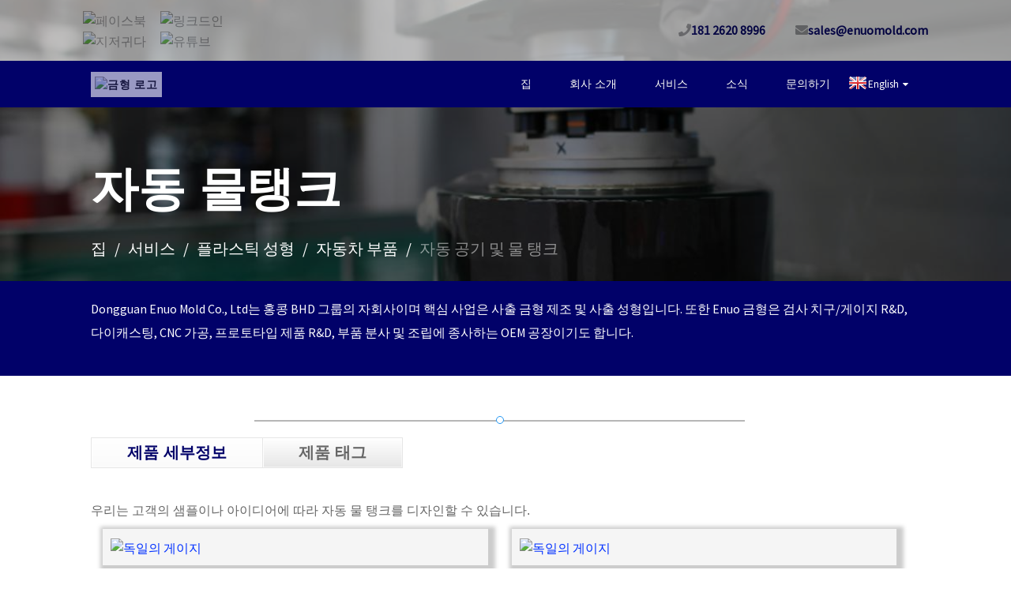

--- FILE ---
content_type: text/html
request_url: http://ko.enuomold.com/auto-water-tank-product/
body_size: 9545
content:
<!DOCTYPE html> <html dir="ltr" lang="ko"> <head> <meta charset="UTF-8"/> <meta http-equiv="Content-Type" content="text/html; charset=UTF-8" /> <title>중국 자동 물 탱크 제조업체 및 공급업체 | 에누오 몰드</title> <meta property="fb:app_id" content="966242223397117" /> <meta name="viewport" content="width=device-width,initial-scale=1,minimum-scale=1,maximum-scale=1,user-scalable=no"> <link rel="apple-touch-icon-precomposed" href=""> <meta name="format-detection" content="telephone=no"> <meta name="apple-mobile-web-app-capable" content="yes"> <meta name="apple-mobile-web-app-status-bar-style" content="black"> <meta property="og:url" content="https://www.enuomold.com/auto-water-tank-product/"/> <meta property="og:title" content="China Auto Water Tank manufacturers and suppliers | Enuo Mold" /> <meta property="og:description" content="We can design the Auto Water Tank according to our customer’s samples or ideas. "/> <meta property="og:type" content="product"/> <meta property="og:image" content="https://www.enuomold.com/uploads/Water-tank1.jpg"/> <meta property="og:site_name" content="https://www.enuomold.com/"/>  <link href="https://www.enuomold.com/style/style.css" rel="stylesheet" onload="this.onload=null;this.rel='stylesheet'"> <script type="text/javascript" src="//cdn.globalso.com/enuomold/style/js/jquery.min.js"></script>  <script type="text/javascript" src="//cdn.globalso.com/enuomold/style/js/common.js"></script> <link href="https://www.enuomold.com/style1/global/style.css" rel="stylesheet" onload="this.onload=null;this.rel='stylesheet'"> <link href="//cdn.globalso.com/enuomold/style1/public/public.css" rel="stylesheet" onload="this.onload=null;this.rel='stylesheet'"> <link href="//cdn.globalso.com/enuomold/style1/public/public.css" rel="stylesheet" onload="this.onload=null;this.rel='stylesheet'">  <link rel="shortcut icon" href="https://cdn.globalso.com/enuomold/mold-logo1.png" /> <meta name="author" content="gd-admin"/> <meta name="description" itemprop="description" content="우리는 고객의 샘플이나 아이디어에 따라 자동 물 탱크를 디자인할 수 있습니다." />  <meta name="keywords" itemprop="keywords" content="플라스틱 의자 금형, 플라스틱 사출 금형, 플라스틱 금형, 플라스틱 금형, 플라스틱 금형 중국, 플라스틱 금형 설계, 플라스틱 기술, 플라스틱 도구, 플라스틱 도구, 라디에이터 플라스틱 탱크 금형, 열가소성 금형, 자동차 공기 및 물 탱크, 자동차 부품, 플라스틱 성형 ,서비스" />  <link href="//cdn.globalso.com/hide_search.css" rel="stylesheet"/><link href="//www.enuomold.com/style/ko.html.css" rel="stylesheet"/><link rel="alternate" hreflang="ko" href="http://ko.enuomold.com/" /></head> <body> <script>
        window.okkiConfigs = window.okkiConfigs || [];
        function okkiAdd() { okkiConfigs.push(arguments); };
        okkiAdd("analytics", { siteId: "29804-3497", gId: "UA-187433997-49" });
      </script>       <script async src="//tfile.xiaoman.cn/okki/analyze.js?id=29804-3497-UA-187433997-49"></script> <header class="navigation sticky">    <div class="header-top" id="topbanner">          <div class="layout containers mobile">       <div class="row justify-content-between align-items-center">         <div class="col-lg-3 col-md-5">           <div class="header-top-socials text-center text-lg-left text-md-left">                              <a href="https://www.facebook.com/" id="arrows" target="_blank">                     <img src="https://cdn.globalso.com/enuomold/facebook.png" alt="페이스북">                </a>                              <a href="" id="arrows" target="_blank">                     <img src="https://cdn.globalso.com/enuomold/linkedin.png" alt="링크드인">                </a>                              <a href="" id="arrows" target="_blank">                     <img src="https://cdn.globalso.com/enuomold/twitter.png" alt="지저귀다">                </a>                              <a href="" id="arrows" target="_blank">                     <img src="https://cdn.globalso.com/enuomold/youtube.png" alt="유튜브">                </a>                             </div>         </div>         <div class="col-lg-9 col-md-7 text-center text-lg-right text-md-right">           <div class="header-top-info">             <a class="tel_link" id="arrows" href="tel:181 2620 8996"><i class="fa fa-phone" aria-hidden="true"></i><span style="font-weight: 700;">181 2620 8996</span></a>            <a href="mailto:sales@enuomold.com" class="add_email12" id="arrows"><i class="fa fa-envelope mr-2" aria-hidden="true"></i><span style="font-weight: 700;">sales@enuomold.com</span></a>          </div>         </div>       </div>     </div>       </div>    <nav class="navbar navbar-expand-lg  pyr4" id="navbar">       <div class="container">          <a class="navbar-brand" href="/" style="background-color: #fff;opacity: 0.6;padding: 5px;">                             <img class="logo"src="https://cdn.globalso.com/enuomold/mold-logo2.png" style="width: 150px;" alt="금형 로고" title="Enuo Mold">                       </a>         <button class="navbar-toggler collapsed" type="button" data-toggle="collapse" data-target="#navbarsExample09" aria-controls="navbarsExample09" aria-expanded="false" aria-label="Toggle navigation">           <span class="fa fa-bars"></span>         </button>         <div class="collapse navbar-collapse text-center backgdclr" id="navbarsExample09">           <p id="boxq">             <ul id="main-menu" class="sm sm-blue ml-auto">                <li><a href="/">집</a></li> <li><a href="/company-profile/">회사 소개</a> <ul class="sub-menu"> 	<li><a href="/company-profile/">회사 프로필</a></li> 	<li><a href="/company_cultures/">기업문화</a></li> 	<li><a href="/core-team/">핵심팀</a></li> </ul> </li> <li class="current-post-ancestor current-menu-parent"><a href="/products/">서비스</a> <ul class="sub-menu"> 	<li><a href="/mold-making/">금형제작</a></li> 	<li class="current-post-ancestor current-menu-parent"><a href="/plastic-molding/">플라스틱 성형</a></li> 	<li><a href="/gauge-making/">게이지 제작</a></li> 	<li><a href="/cnc-machining/">CNC 가공</a></li> 	<li><a href="/prototype-products/">프로토타입 제품</a></li> </ul> </li> <li><a href="/news/">소식</a> <ul class="sub-menu"> 	<li><a href="/news/">회사 뉴스</a></li> 	<li><a href="/blog/">블로그</a></li> </ul> </li> <li><a href="/contact-us/">문의하기</a></li>             </ul>           </p>         </div>         <div class="change-language ensemble">   <div class="change-language-info">     <div class="change-language-title medium-title">        <div class="language-flag language-flag-en"><a href="https://www.enuomold.com/"><b class="country-flag"></b><span>English</span> </a></div>        <b class="language-icon"></b>      </div> 	<div class="change-language-cont sub-content">         <div class="empty"></div>     </div>   </div> </div> <!--theme264-->        <!--<li class="language-flag language-flag-zh" style="margin-left: 10px;"><a href="https://www.enuomold.cn/" title="chinese" target="_blank"><b class="country-flag"></b><span>Chinese</span></a></li>-->       </div>     </nav> </header>     <section class="page-title bg-ser" style="padding-bottom: 10px;">           <div class="container">             <div class="row">               <div class="col-md-12">                 <div class="block text-center" style="padding-top: 10%;">                   <h1 class="text-capitalize mb-4 text-lg" style="text-align: left;">자동 물탱크</h1>                   <ul class="list-inline" style="text-align: left;">                     <li> <a itemprop="breadcrumb" href="/">집</a></li><li> <a itemprop="breadcrumb" href="/products/" title="Services">서비스</a> </li><li> <a itemprop="breadcrumb" href="/plastic-molding/" title="Plastic Molding">플라스틱 성형</a> </li><li> <a itemprop="breadcrumb" href="/auto-parts/" title="Auto Parts">자동차 부품</a> </li><li> <a itemprop="breadcrumb" href="/auto-air-water-tank/" title="Auto Air &amp; Water Tank">자동 공기 및 물 탱크</a> </li></li>                   </ul>                 </div>               </div>             </div>           </div>         </section>      <section class="section about-2 position-relative" style="background-color:#010169;padding: 20px; ">           <div class="container">     		  <div class="row paddingbottom">     			<div class="col-lg-12 col-md-12">     			<p style="color: #fff;">Dongguan Enuo Mold Co., Ltd는 홍콩 BHD 그룹의 자회사이며 핵심 사업은 사출 금형 제조 및 사출 성형입니다. 또한 Enuo 금형은 검사 치구/게이지 R&amp;D, 다이캐스팅, CNC 가공, 프로토타입 제품 R&amp;D, 부품 분사 및 조립에 종사하는 OEM 공장이기도 합니다.</p>     			</div>     		</div>           </div> 	</section>    <!-- page-layout start -->      <section class="section" style="padding: 20px;">       <div class="container"> 		<h6 class="wow slideInLeft" style="color: #010066;font-family: 'Open Sans', 'HelveticaNeue', 'Helvetica Neue', Helvetica, Arial, sans-serif;font-weight: 100;text-align: center;font-size: 30px;">자동 물탱크</h6>  			<center><div class="containers"><div class="circle"></div></div></center>                         <!-- product info -->       <section class="tab-content-wrap product-detail">         <div class="tab-title-bar detail-tabs">           <h2 class="tab-title title current"><span>제품 세부정보</span></h2>                                          <h2 class="tab-title title"><span>제품 태그</span></h2>                   </div>         <section class="tab-panel-wrap">           <section class="tab-panel disabled entry">             <section class="tab-panel-content">                                           <p><span style="font-size: medium; font-family: arial, helvetica, sans-serif;">우리는 고객의 샘플이나 아이디어에 따라 자동 물 탱크를 디자인할 수 있습니다.</span></p> <!--<div id="downaspdf">                     <a title="Download this Product as PDF" href="/downloadpdf.php?id=1925" rel="external nofollow"><span>Download as PDF</span></a>                 </div>-->                             <!--主图调用到详情页-->               <div class="row" style="margin-bottom: 30px;">                                                      <div class="col-md-6"> 					<div class="onhoverbox"> 					<div class="img-hover-zoom"> 						<a href="https://cdn.globalso.com/enuomold/Water-tank1.jpg" class="gal_link"><img src="https://cdn.globalso.com/enuomold/Water-tank1.jpg" class="img-fluid" alt="독일의 게이지"></a> 					</div> 				</div> 				</div> 				                  <div class="col-md-6"> 					<div class="onhoverbox"> 					<div class="img-hover-zoom"> 						<a href="https://cdn.globalso.com/enuomold/Water-tank-23.jpg" class="gal_link"><img src="https://cdn.globalso.com/enuomold/Water-tank-23.jpg" class="img-fluid" alt="독일의 게이지"></a> 					</div> 				</div> 				</div> 							  </div> 		      <!--主图调用到详情页--> 		                                   <div class="clear"></div>                                                                     </section>           </section>                                          <section class="tab-panel disabled entry">             <section class="tab-panel-content">                           </section>           </section>                   </section>       </section> 			 		</div> 	 </section> 	  	 <section class="section ctasp">           <div class="container">             <div class="row">               <div class="col-lg-5">                 <div class="cta-item  bg-white p-5 rounded">                   <span class="h6 text-color">무역문의</span>                   <h2 class="mt-2 mb-4">지금 문의하세요</h2>                                     <h3><i class="ti-mobile mr-3 text-color"></i>+86 18126208996</h3>                                   </div>               </div>             </div>           </div>      </section>            <section class="mt-70 position-relative">       <div class="container">      <div class="cta-block-2 bg-gray p-5 rounded border-1">     <div class="row justify-content-center align-items-center">       <div class="col-lg-7">         <span class="text-color">자세한 내용은</span>         <h3 class="mt-2 mb-4 mb-lg-0 wow pulse">말은 성실하고 행동은 단호한 에누오가 성공하겠습니다!</h3>       </div>       <div class="col-lg-4">         <a href="/contact-us/" class="btn btn-main btn-round-full float-lg-right hvr-glow">문의하기</a>       </div>     </div>   </div>   </div>            </section>       <div class="clear"></div>   <!-- footer Start --> <footer class="footer section bg-5" style="margin-top: 0px;"> 	<div class="container"> 	<div class="row" >       <div class="col-lg-2 col-md-6 col-sm-6">         <div class="widget">           <h4 class="text-capitalize hvr-grow"><i class="ti-angle-double-right"></i>회사</h4>              <ul class="list-unstyled footer-menu lh-25 Company">               <li><a href="/company-profile/">회사 프로필</a></li> <li><a href="/company_cultures/">기업문화</a></li> <li><a href="/core-team/">핵심팀</a></li> <li><a href="/get-a-quote/">견적 받기</a></li> <li class="current-post-ancestor current-menu-parent"><a href="/plastic-molding/">플라스틱 성형</a></li> <li><a href="/iso-certification/">ISO 인증</a></li>              </ul>         </div>       </div>       <div class="col-lg-3 col-md-6 col-sm-6">         <div class="widget">           <h4 class="text-capitalize hvr-grow"><i class="ti-angle-double-right"></i>빠른 링크</h4>           <ul class="list-unstyled footer-menu lh-25 QuickLinks">             <li><a href="/pre-deformation-mold-product/">사전 변형 금형</a></li> <li><a href="/2k-over-moulding-mold-product/">2K/오버몰딩 금형</a></li> <li><a href="/precision-mold-product/">정밀금형</a></li> <li><a href="/unscrewing-mold-product/">나사 풀기 금형</a></li> <li><a href="/big-size-mold-product/">대형 금형</a></li> <li><a href="/mold-making/">금형제작</a></li> <li class="current-post-ancestor current-menu-parent"><a href="/auto-parts/">자동차 부품</a></li> <li><a href="/auto-grille-trim-product/">자동 그릴 트림</a></li>            </ul>         </div>       </div>       <div class="col-lg-3 col-md-6 col-sm-6">         <div class="widget">           <h4 class="text-capitalize hvr-grow"><i class="ti-angle-double-right"></i>우리의 서비스</h4>             <ul class="list-unstyled footer-menu lh-25 Services">            <li class="current-post-ancestor current-menu-parent"><a href="/auto-parts/">자동차 부품</a></li> <li><a href="/auto-sunroof/">자동 선루프</a></li> <li><a href="/prototype-products/">프로토타입 제품</a></li> <li><a href="/office-home-appliances/">사무용품 및 가전제품</a></li> <li><a href="/gauge-making/">게이지 제작</a></li> <li><a href="/mold-making/">금형제작</a></li> <li><a href="/die-casting-parts/">다이 캐스팅 부품</a></li> <li><a href="/cnc-machining/">CNC 가공</a></li> <li><a href="/cnc-lathing/">CNC 선반</a></li> <li><a href="/cnc-milling/">CNC 밀링</a></li>           </ul>         </div>       </div>       	 <div class="col-lg-4 col-md-6 col-sm-6">         <div class="widget">           <h4 class="text-capitalize hvr-grow"><i class="ti-angle-double-right"></i>문의하기</h4>             <ul class="list-unstyled footer-menu lh-35">                           <li>               <div id="arrow">                  <div class="divsecc">                      <div id="ph" class="hvr-pulse imgsecc" ></div>                       <p style="margin-bottom: 0px;"> <a href="tel:181 2620 8996">+181 2620 8996</a> </p>                        </div>               </div>             </li>                                      <li>               <div id="arrow">                  <div class="divsecc">                      <div id="ph1" class="hvr-pulse imgsecc" ></div>                       <p style="margin-bottom: 0px;"> <a href="skype:yu.mold?chat" >유.몰드</a> </p>                        </div>               </div>             </li>                                       <li>               <div id="arrow">                    <p style="margin-bottom: 0px;line-height: 25px;" id="arrow"> <font id="ph2" ></font> <font id="ph4" ></font> <font id="ph3" ></font> <a href="tel:86  18126208996" style="margin-left: 72px;">+86 18126208996</a></p>               </div>             </li>                                       <li>               <div id="arrow">                  <div class="divsecc">                      <div class="hvr-pulse imgsecc" style="padding-top:0px;" > <i class="fa fa-envelope" aria-hidden="true" style="padding:0px;box-shadow:none;color:#010169;"></i></div>                       <p style="margin-bottom: 0px;"> <a href="mailto:sales@enuomold.com" > sales@enuomold.com</a></p>                         </div>               </div>             </li>                                       <li>               <div id="arrows">                   <div class="divsecc">                      <div  class="hvr-pulse imgsecc" style="padding-top:0px;" > <i class="fa fa-globe" aria-hidden="true" style="padding:0px;box-shadow:none;color:#010169;font-weight:900;font-family: 'Font Awesome 5 Free';"></i></div>                       <p style="margin-bottom: 0px;"> <a href="#">www.enuomold.com</a></p>                         </div>               </div>             </li>                                      <li>               <div id="arrow">                   <div class="divsecc">                      <div class="hvr-pulse imgsecc" style="padding-top:0px;margin-left:2px;"> <i class="fa fa-map-marker" aria-hidden="true" style="padding:0px;box-shadow:none;color:#010169;font-weight:900;font-family: 'Font Awesome 5 Free';"></i></div>                       <p style="margin-bottom: 0px;">추가하다:</span>광둥성 둥관시 탕샤진 싯탄푸 탕칭서로 116호. PC：523710</p>                         </div>               </div>             </li>             </li>          </ul>         </div>       </div>      			</div> 		</div>   <div class="container">         <div class="row" >              <div class="col-lg-12 col-md-12 col-sm-12">        <div style="text-align: center;">            <a href="/auto-air-water-tank/">| 공기 탱크 및 물 탱크</a>             <a href="/auto-fan-fan-shroud-product/">| 팬/덮개</a>            <a href="/auto-intake-manifold-product/">| 흡기 매니폴드</a>            <a href="/auto-engine-cover-product/">| 엔진 커버</a>            <a href="/auto-sunroof-product/">| 자동 선루프</a>             <a href="/auto-bumper-product/">| 자동차 범퍼</a>             <a href="/auto-grille-trim-product/">| 자동 그릴 트림 |</a>        </div>            </div>   	</div> </div> </footer> <section class="section" style="background-color: #c3c3c7;padding: 10px;">     <div class="container">       <div class="row">         <div class="col-lg-6">           <div class="copyright">                                                           <p class="alignctr">© 저작권 2021<span class="text-color">동관 ENUO 금형 유한 공사</span>               <a href="/featured/">인기 제품</a> - <a href="/sitemap.xml">사이트맵</a>              <br>              <a href="/injection-mold/">사출 금형,</a>              <a href="/plastic-mold/">플라스틱 금형,</a>              <a href="/thermoplastic-mold/">열가소성 금형 및 라디에이터 플라스틱 탱크 금형,</a>              <a href="/radiator-plastic-tank-mould/">라디에이터 플라스틱 탱크 금형,</a>              <a href="/automotive-parts/">자동차부품,</a>              <a href="/motorcycle-parts/">오토바이 부품,</a>              <a href="/medical-parts/">의료부분</a>               </p>                          </div>         </div>         <!--<div class="col-lg-6 text-left text-lg-right">-->         <!--  <p class="alignctrn" style="font-family:'CaviarDreams';">Powered by-->         <!--    <span class="text-color">Cerebron Technolabz</span></p>-->         <!--</div>-->       </div>     </div> </section>   <script type="text/javascript" src="//cdn.globalso.com/enuomold/style1/global/js/common.js"></script> <script type="text/javascript" src="//cdn.globalso.com/enuomold/style/js/common.js"></script> <script type="text/javascript" src="//cdn.globalso.com/enuomold/style1/public/public.js"></script>  <script>
    (function(w,d,t,u,n,a,m){w['MauticTrackingObject']=n;
        w[n]=w[n]||function(){(w[n].q=w[n].q||[]).push(arguments)},a=d.createElement(t),
        m=d.getElementsByTagName(t)[0];a.async=1;a.src=u;m.parentNode.insertBefore(a,m)
    })(window,document,'script','https://formcs.globalso.com/mtc.js','mt');

    mt('send', 'pageview');
</script> <script>
    (function(w,d,t,u,n,a,m){w['MauticTrackingObject']=n;
        w[n]=w[n]||function(){(w[n].q=w[n].q||[]).push(arguments)},a=d.createElement(t),
        m=d.getElementsByTagName(t)[0];a.async=1;a.src=u;m.parentNode.insertBefore(a,m)
    })(window,document,'script','https://formcs.globalso.com/mtc.js','mt');

    mt('send', 'pageview');
</script> <!--[if lt IE 9]> <script src="//cdn.globalso.com/enuomold/style/global/js/html5.js"></script> <![endif]--> <ul class="prisna-wp-translate-seo" id="prisna-translator-seo"><li class="language-flag language-flag-en"><a href="https://www.enuomold.com/auto-water-tank-product/" title="English" target="_blank"><b class="country-flag"></b><span>English</span></a></li><li class="language-flag language-flag-zh"><a href="http://zh.enuomold.com/auto-water-tank-product/" title="Chinese" target="_blank"><b class="country-flag"></b><span>Chinese</span></a></li><li class="language-flag language-flag-fr"><a href="http://fr.enuomold.com/auto-water-tank-product/" title="French" target="_blank"><b class="country-flag"></b><span>French</span></a></li><li class="language-flag language-flag-de"><a href="http://de.enuomold.com/auto-water-tank-product/" title="German" target="_blank"><b class="country-flag"></b><span>German</span></a></li><li class="language-flag language-flag-pt"><a href="http://pt.enuomold.com/auto-water-tank-product/" title="Portuguese" target="_blank"><b class="country-flag"></b><span>Portuguese</span></a></li><li class="language-flag language-flag-es"><a href="http://es.enuomold.com/auto-water-tank-product/" title="Spanish" target="_blank"><b class="country-flag"></b><span>Spanish</span></a></li><li class="language-flag language-flag-ru"><a href="http://ru.enuomold.com/auto-water-tank-product/" title="Russian" target="_blank"><b class="country-flag"></b><span>Russian</span></a></li><li class="language-flag language-flag-ja"><a href="http://ja.enuomold.com/auto-water-tank-product/" title="Japanese" target="_blank"><b class="country-flag"></b><span>Japanese</span></a></li><li class="language-flag language-flag-ko"><a href="http://ko.enuomold.com/auto-water-tank-product/" title="Korean" target="_blank"><b class="country-flag"></b><span>Korean</span></a></li><li class="language-flag language-flag-ar"><a href="http://ar.enuomold.com/auto-water-tank-product/" title="Arabic" target="_blank"><b class="country-flag"></b><span>Arabic</span></a></li><li class="language-flag language-flag-ga"><a href="http://ga.enuomold.com/auto-water-tank-product/" title="Irish" target="_blank"><b class="country-flag"></b><span>Irish</span></a></li><li class="language-flag language-flag-el"><a href="http://el.enuomold.com/auto-water-tank-product/" title="Greek" target="_blank"><b class="country-flag"></b><span>Greek</span></a></li><li class="language-flag language-flag-tr"><a href="http://tr.enuomold.com/auto-water-tank-product/" title="Turkish" target="_blank"><b class="country-flag"></b><span>Turkish</span></a></li><li class="language-flag language-flag-it"><a href="http://it.enuomold.com/auto-water-tank-product/" title="Italian" target="_blank"><b class="country-flag"></b><span>Italian</span></a></li><li class="language-flag language-flag-da"><a href="http://da.enuomold.com/auto-water-tank-product/" title="Danish" target="_blank"><b class="country-flag"></b><span>Danish</span></a></li><li class="language-flag language-flag-ro"><a href="http://ro.enuomold.com/auto-water-tank-product/" title="Romanian" target="_blank"><b class="country-flag"></b><span>Romanian</span></a></li><li class="language-flag language-flag-id"><a href="http://id.enuomold.com/auto-water-tank-product/" title="Indonesian" target="_blank"><b class="country-flag"></b><span>Indonesian</span></a></li><li class="language-flag language-flag-cs"><a href="http://cs.enuomold.com/auto-water-tank-product/" title="Czech" target="_blank"><b class="country-flag"></b><span>Czech</span></a></li><li class="language-flag language-flag-af"><a href="http://af.enuomold.com/auto-water-tank-product/" title="Afrikaans" target="_blank"><b class="country-flag"></b><span>Afrikaans</span></a></li><li class="language-flag language-flag-sv"><a href="http://sv.enuomold.com/auto-water-tank-product/" title="Swedish" target="_blank"><b class="country-flag"></b><span>Swedish</span></a></li><li class="language-flag language-flag-pl"><a href="http://pl.enuomold.com/auto-water-tank-product/" title="Polish" target="_blank"><b class="country-flag"></b><span>Polish</span></a></li><li class="language-flag language-flag-eu"><a href="http://eu.enuomold.com/auto-water-tank-product/" title="Basque" target="_blank"><b class="country-flag"></b><span>Basque</span></a></li><li class="language-flag language-flag-ca"><a href="http://ca.enuomold.com/auto-water-tank-product/" title="Catalan" target="_blank"><b class="country-flag"></b><span>Catalan</span></a></li><li class="language-flag language-flag-eo"><a href="http://eo.enuomold.com/auto-water-tank-product/" title="Esperanto" target="_blank"><b class="country-flag"></b><span>Esperanto</span></a></li><li class="language-flag language-flag-hi"><a href="http://hi.enuomold.com/auto-water-tank-product/" title="Hindi" target="_blank"><b class="country-flag"></b><span>Hindi</span></a></li><li class="language-flag language-flag-lo"><a href="http://lo.enuomold.com/auto-water-tank-product/" title="Lao" target="_blank"><b class="country-flag"></b><span>Lao</span></a></li><li class="language-flag language-flag-sq"><a href="http://sq.enuomold.com/auto-water-tank-product/" title="Albanian" target="_blank"><b class="country-flag"></b><span>Albanian</span></a></li><li class="language-flag language-flag-am"><a href="http://am.enuomold.com/auto-water-tank-product/" title="Amharic" target="_blank"><b class="country-flag"></b><span>Amharic</span></a></li><li class="language-flag language-flag-hy"><a href="http://hy.enuomold.com/auto-water-tank-product/" title="Armenian" target="_blank"><b class="country-flag"></b><span>Armenian</span></a></li><li class="language-flag language-flag-az"><a href="http://az.enuomold.com/auto-water-tank-product/" title="Azerbaijani" target="_blank"><b class="country-flag"></b><span>Azerbaijani</span></a></li><li class="language-flag language-flag-be"><a href="http://be.enuomold.com/auto-water-tank-product/" title="Belarusian" target="_blank"><b class="country-flag"></b><span>Belarusian</span></a></li><li class="language-flag language-flag-bn"><a href="http://bn.enuomold.com/auto-water-tank-product/" title="Bengali" target="_blank"><b class="country-flag"></b><span>Bengali</span></a></li><li class="language-flag language-flag-bs"><a href="http://bs.enuomold.com/auto-water-tank-product/" title="Bosnian" target="_blank"><b class="country-flag"></b><span>Bosnian</span></a></li><li class="language-flag language-flag-bg"><a href="http://bg.enuomold.com/auto-water-tank-product/" title="Bulgarian" target="_blank"><b class="country-flag"></b><span>Bulgarian</span></a></li><li class="language-flag language-flag-ceb"><a href="http://ceb.enuomold.com/auto-water-tank-product/" title="Cebuano" target="_blank"><b class="country-flag"></b><span>Cebuano</span></a></li><li class="language-flag language-flag-ny"><a href="http://ny.enuomold.com/auto-water-tank-product/" title="Chichewa" target="_blank"><b class="country-flag"></b><span>Chichewa</span></a></li><li class="language-flag language-flag-co"><a href="http://co.enuomold.com/auto-water-tank-product/" title="Corsican" target="_blank"><b class="country-flag"></b><span>Corsican</span></a></li><li class="language-flag language-flag-hr"><a href="http://hr.enuomold.com/auto-water-tank-product/" title="Croatian" target="_blank"><b class="country-flag"></b><span>Croatian</span></a></li><li class="language-flag language-flag-nl"><a href="http://nl.enuomold.com/auto-water-tank-product/" title="Dutch" target="_blank"><b class="country-flag"></b><span>Dutch</span></a></li><li class="language-flag language-flag-et"><a href="http://et.enuomold.com/auto-water-tank-product/" title="Estonian" target="_blank"><b class="country-flag"></b><span>Estonian</span></a></li><li class="language-flag language-flag-tl"><a href="http://tl.enuomold.com/auto-water-tank-product/" title="Filipino" target="_blank"><b class="country-flag"></b><span>Filipino</span></a></li><li class="language-flag language-flag-fi"><a href="http://fi.enuomold.com/auto-water-tank-product/" title="Finnish" target="_blank"><b class="country-flag"></b><span>Finnish</span></a></li><li class="language-flag language-flag-fy"><a href="http://fy.enuomold.com/auto-water-tank-product/" title="Frisian" target="_blank"><b class="country-flag"></b><span>Frisian</span></a></li><li class="language-flag language-flag-gl"><a href="http://gl.enuomold.com/auto-water-tank-product/" title="Galician" target="_blank"><b class="country-flag"></b><span>Galician</span></a></li><li class="language-flag language-flag-ka"><a href="http://ka.enuomold.com/auto-water-tank-product/" title="Georgian" target="_blank"><b class="country-flag"></b><span>Georgian</span></a></li><li class="language-flag language-flag-gu"><a href="http://gu.enuomold.com/auto-water-tank-product/" title="Gujarati" target="_blank"><b class="country-flag"></b><span>Gujarati</span></a></li><li class="language-flag language-flag-ht"><a href="http://ht.enuomold.com/auto-water-tank-product/" title="Haitian" target="_blank"><b class="country-flag"></b><span>Haitian</span></a></li><li class="language-flag language-flag-ha"><a href="http://ha.enuomold.com/auto-water-tank-product/" title="Hausa" target="_blank"><b class="country-flag"></b><span>Hausa</span></a></li><li class="language-flag language-flag-haw"><a href="http://haw.enuomold.com/auto-water-tank-product/" title="Hawaiian" target="_blank"><b class="country-flag"></b><span>Hawaiian</span></a></li><li class="language-flag language-flag-iw"><a href="http://iw.enuomold.com/auto-water-tank-product/" title="Hebrew" target="_blank"><b class="country-flag"></b><span>Hebrew</span></a></li><li class="language-flag language-flag-hmn"><a href="http://hmn.enuomold.com/auto-water-tank-product/" title="Hmong" target="_blank"><b class="country-flag"></b><span>Hmong</span></a></li><li class="language-flag language-flag-hu"><a href="http://hu.enuomold.com/auto-water-tank-product/" title="Hungarian" target="_blank"><b class="country-flag"></b><span>Hungarian</span></a></li><li class="language-flag language-flag-is"><a href="http://is.enuomold.com/auto-water-tank-product/" title="Icelandic" target="_blank"><b class="country-flag"></b><span>Icelandic</span></a></li><li class="language-flag language-flag-ig"><a href="http://ig.enuomold.com/auto-water-tank-product/" title="Igbo" target="_blank"><b class="country-flag"></b><span>Igbo</span></a></li><li class="language-flag language-flag-jw"><a href="http://jw.enuomold.com/auto-water-tank-product/" title="Javanese" target="_blank"><b class="country-flag"></b><span>Javanese</span></a></li><li class="language-flag language-flag-kn"><a href="http://kn.enuomold.com/auto-water-tank-product/" title="Kannada" target="_blank"><b class="country-flag"></b><span>Kannada</span></a></li><li class="language-flag language-flag-kk"><a href="http://kk.enuomold.com/auto-water-tank-product/" title="Kazakh" target="_blank"><b class="country-flag"></b><span>Kazakh</span></a></li><li class="language-flag language-flag-km"><a href="http://km.enuomold.com/auto-water-tank-product/" title="Khmer" target="_blank"><b class="country-flag"></b><span>Khmer</span></a></li><li class="language-flag language-flag-ku"><a href="http://ku.enuomold.com/auto-water-tank-product/" title="Kurdish" target="_blank"><b class="country-flag"></b><span>Kurdish</span></a></li><li class="language-flag language-flag-ky"><a href="http://ky.enuomold.com/auto-water-tank-product/" title="Kyrgyz" target="_blank"><b class="country-flag"></b><span>Kyrgyz</span></a></li><li class="language-flag language-flag-la"><a href="http://la.enuomold.com/auto-water-tank-product/" title="Latin" target="_blank"><b class="country-flag"></b><span>Latin</span></a></li><li class="language-flag language-flag-lv"><a href="http://lv.enuomold.com/auto-water-tank-product/" title="Latvian" target="_blank"><b class="country-flag"></b><span>Latvian</span></a></li><li class="language-flag language-flag-lt"><a href="http://lt.enuomold.com/auto-water-tank-product/" title="Lithuanian" target="_blank"><b class="country-flag"></b><span>Lithuanian</span></a></li><li class="language-flag language-flag-lb"><a href="http://lb.enuomold.com/auto-water-tank-product/" title="Luxembou.." target="_blank"><b class="country-flag"></b><span>Luxembou..</span></a></li><li class="language-flag language-flag-mk"><a href="http://mk.enuomold.com/auto-water-tank-product/" title="Macedonian" target="_blank"><b class="country-flag"></b><span>Macedonian</span></a></li><li class="language-flag language-flag-mg"><a href="http://mg.enuomold.com/auto-water-tank-product/" title="Malagasy" target="_blank"><b class="country-flag"></b><span>Malagasy</span></a></li><li class="language-flag language-flag-ms"><a href="http://ms.enuomold.com/auto-water-tank-product/" title="Malay" target="_blank"><b class="country-flag"></b><span>Malay</span></a></li><li class="language-flag language-flag-ml"><a href="http://ml.enuomold.com/auto-water-tank-product/" title="Malayalam" target="_blank"><b class="country-flag"></b><span>Malayalam</span></a></li><li class="language-flag language-flag-mt"><a href="http://mt.enuomold.com/auto-water-tank-product/" title="Maltese" target="_blank"><b class="country-flag"></b><span>Maltese</span></a></li><li class="language-flag language-flag-mi"><a href="http://mi.enuomold.com/auto-water-tank-product/" title="Maori" target="_blank"><b class="country-flag"></b><span>Maori</span></a></li><li class="language-flag language-flag-mr"><a href="http://mr.enuomold.com/auto-water-tank-product/" title="Marathi" target="_blank"><b class="country-flag"></b><span>Marathi</span></a></li><li class="language-flag language-flag-mn"><a href="http://mn.enuomold.com/auto-water-tank-product/" title="Mongolian" target="_blank"><b class="country-flag"></b><span>Mongolian</span></a></li><li class="language-flag language-flag-my"><a href="http://my.enuomold.com/auto-water-tank-product/" title="Burmese" target="_blank"><b class="country-flag"></b><span>Burmese</span></a></li><li class="language-flag language-flag-ne"><a href="http://ne.enuomold.com/auto-water-tank-product/" title="Nepali" target="_blank"><b class="country-flag"></b><span>Nepali</span></a></li><li class="language-flag language-flag-no"><a href="http://no.enuomold.com/auto-water-tank-product/" title="Norwegian" target="_blank"><b class="country-flag"></b><span>Norwegian</span></a></li><li class="language-flag language-flag-ps"><a href="http://ps.enuomold.com/auto-water-tank-product/" title="Pashto" target="_blank"><b class="country-flag"></b><span>Pashto</span></a></li><li class="language-flag language-flag-fa"><a href="http://fa.enuomold.com/auto-water-tank-product/" title="Persian" target="_blank"><b class="country-flag"></b><span>Persian</span></a></li><li class="language-flag language-flag-pa"><a href="http://pa.enuomold.com/auto-water-tank-product/" title="Punjabi" target="_blank"><b class="country-flag"></b><span>Punjabi</span></a></li><li class="language-flag language-flag-sr"><a href="http://sr.enuomold.com/auto-water-tank-product/" title="Serbian" target="_blank"><b class="country-flag"></b><span>Serbian</span></a></li><li class="language-flag language-flag-st"><a href="http://st.enuomold.com/auto-water-tank-product/" title="Sesotho" target="_blank"><b class="country-flag"></b><span>Sesotho</span></a></li><li class="language-flag language-flag-si"><a href="http://si.enuomold.com/auto-water-tank-product/" title="Sinhala" target="_blank"><b class="country-flag"></b><span>Sinhala</span></a></li><li class="language-flag language-flag-sk"><a href="http://sk.enuomold.com/auto-water-tank-product/" title="Slovak" target="_blank"><b class="country-flag"></b><span>Slovak</span></a></li><li class="language-flag language-flag-sl"><a href="http://sl.enuomold.com/auto-water-tank-product/" title="Slovenian" target="_blank"><b class="country-flag"></b><span>Slovenian</span></a></li><li class="language-flag language-flag-so"><a href="http://so.enuomold.com/auto-water-tank-product/" title="Somali" target="_blank"><b class="country-flag"></b><span>Somali</span></a></li><li class="language-flag language-flag-sm"><a href="http://sm.enuomold.com/auto-water-tank-product/" title="Samoan" target="_blank"><b class="country-flag"></b><span>Samoan</span></a></li><li class="language-flag language-flag-gd"><a href="http://gd.enuomold.com/auto-water-tank-product/" title="Scots Gaelic" target="_blank"><b class="country-flag"></b><span>Scots Gaelic</span></a></li><li class="language-flag language-flag-sn"><a href="http://sn.enuomold.com/auto-water-tank-product/" title="Shona" target="_blank"><b class="country-flag"></b><span>Shona</span></a></li><li class="language-flag language-flag-sd"><a href="http://sd.enuomold.com/auto-water-tank-product/" title="Sindhi" target="_blank"><b class="country-flag"></b><span>Sindhi</span></a></li><li class="language-flag language-flag-su"><a href="http://su.enuomold.com/auto-water-tank-product/" title="Sundanese" target="_blank"><b class="country-flag"></b><span>Sundanese</span></a></li><li class="language-flag language-flag-sw"><a href="http://sw.enuomold.com/auto-water-tank-product/" title="Swahili" target="_blank"><b class="country-flag"></b><span>Swahili</span></a></li><li class="language-flag language-flag-tg"><a href="http://tg.enuomold.com/auto-water-tank-product/" title="Tajik" target="_blank"><b class="country-flag"></b><span>Tajik</span></a></li><li class="language-flag language-flag-ta"><a href="http://ta.enuomold.com/auto-water-tank-product/" title="Tamil" target="_blank"><b class="country-flag"></b><span>Tamil</span></a></li><li class="language-flag language-flag-te"><a href="http://te.enuomold.com/auto-water-tank-product/" title="Telugu" target="_blank"><b class="country-flag"></b><span>Telugu</span></a></li><li class="language-flag language-flag-th"><a href="http://th.enuomold.com/auto-water-tank-product/" title="Thai" target="_blank"><b class="country-flag"></b><span>Thai</span></a></li><li class="language-flag language-flag-uk"><a href="http://uk.enuomold.com/auto-water-tank-product/" title="Ukrainian" target="_blank"><b class="country-flag"></b><span>Ukrainian</span></a></li><li class="language-flag language-flag-ur"><a href="http://ur.enuomold.com/auto-water-tank-product/" title="Urdu" target="_blank"><b class="country-flag"></b><span>Urdu</span></a></li><li class="language-flag language-flag-uz"><a href="http://uz.enuomold.com/auto-water-tank-product/" title="Uzbek" target="_blank"><b class="country-flag"></b><span>Uzbek</span></a></li><li class="language-flag language-flag-vi"><a href="http://vi.enuomold.com/auto-water-tank-product/" title="Vietnamese" target="_blank"><b class="country-flag"></b><span>Vietnamese</span></a></li><li class="language-flag language-flag-cy"><a href="http://cy.enuomold.com/auto-water-tank-product/" title="Welsh" target="_blank"><b class="country-flag"></b><span>Welsh</span></a></li><li class="language-flag language-flag-xh"><a href="http://xh.enuomold.com/auto-water-tank-product/" title="Xhosa" target="_blank"><b class="country-flag"></b><span>Xhosa</span></a></li><li class="language-flag language-flag-yi"><a href="http://yi.enuomold.com/auto-water-tank-product/" title="Yiddish" target="_blank"><b class="country-flag"></b><span>Yiddish</span></a></li><li class="language-flag language-flag-yo"><a href="http://yo.enuomold.com/auto-water-tank-product/" title="Yoruba" target="_blank"><b class="country-flag"></b><span>Yoruba</span></a></li><li class="language-flag language-flag-zu"><a href="http://zu.enuomold.com/auto-water-tank-product/" title="Zulu" target="_blank"><b class="country-flag"></b><span>Zulu</span></a></li><li class="language-flag language-flag-rw"><a href="http://rw.enuomold.com/auto-water-tank-product/" title="Kinyarwanda" target="_blank"><b class="country-flag"></b><span>Kinyarwanda</span></a></li><li class="language-flag language-flag-tt"><a href="http://tt.enuomold.com/auto-water-tank-product/" title="Tatar" target="_blank"><b class="country-flag"></b><span>Tatar</span></a></li><li class="language-flag language-flag-or"><a href="http://or.enuomold.com/auto-water-tank-product/" title="Oriya" target="_blank"><b class="country-flag"></b><span>Oriya</span></a></li><li class="language-flag language-flag-tk"><a href="http://tk.enuomold.com/auto-water-tank-product/" title="Turkmen" target="_blank"><b class="country-flag"></b><span>Turkmen</span></a></li><li class="language-flag language-flag-ug"><a href="http://ug.enuomold.com/auto-water-tank-product/" title="Uyghur" target="_blank"><b class="country-flag"></b><span>Uyghur</span></a></li></ul><script>
function getCookie(name) {
    var arg = name + "=";
    var alen = arg.length;
    var clen = document.cookie.length;
    var i = 0;
    while (i < clen) {
        var j = i + alen;
        if (document.cookie.substring(i, j) == arg) return getCookieVal(j);
        i = document.cookie.indexOf(" ", i) + 1;
        if (i == 0) break;
    }
    return null;
}
function setCookie(name, value) {
    var expDate = new Date();
    var argv = setCookie.arguments;
    var argc = setCookie.arguments.length;
    var expires = (argc > 2) ? argv[2] : null;
    var path = (argc > 3) ? argv[3] : null;
    var domain = (argc > 4) ? argv[4] : null;
    var secure = (argc > 5) ? argv[5] : false;
    if (expires != null) {
        expDate.setTime(expDate.getTime() + expires);
    }
    document.cookie = name + "=" + escape(value) + ((expires == null) ? "": ("; expires=" + expDate.toUTCString())) + ((path == null) ? "": ("; path=" + path)) + ((domain == null) ? "": ("; domain=" + domain)) + ((secure == true) ? "; secure": "");
}
function getCookieVal(offset) {
    var endstr = document.cookie.indexOf(";", offset);
    if (endstr == -1) endstr = document.cookie.length;
    return unescape(document.cookie.substring(offset, endstr));
}

var firstshow = 0;
var cfstatshowcookie = getCookie('easyiit_stats');
if (cfstatshowcookie != 1) {
    a = new Date();
    h = a.getHours();
    m = a.getMinutes();
    s = a.getSeconds();
    sparetime = 1000 * 60 * 60 * 24 * 1 - (h * 3600 + m * 60 + s) * 1000 - 1;
    setCookie('easyiit_stats', 1, sparetime, '/');
    firstshow = 1;
}
if (!navigator.cookieEnabled) {
    firstshow = 0;
}
var referrer = escape(document.referrer);
var currweb = escape(location.href);
var screenwidth = screen.width;
var screenheight = screen.height;
var screencolordepth = screen.colorDepth;
$(function($){
   $.get("https://www.enuomold.com/statistic.php", { action:'stats_init', assort:0, referrer:referrer, currweb:currweb , firstshow:firstshow ,screenwidth:screenwidth, screenheight: screenheight, screencolordepth: screencolordepth, ranstr: Math.random()},function(data){}, "json");
			
});
</script>   <script src="//cdnus.globalso.com/common_front.js"></script><script src="//www.enuomold.com/style/ko.html.js"></script></body> </html><!-- Globalso Cache file was created in 0.1928927898407 seconds, on 21-09-24 10:41:21 -->

--- FILE ---
content_type: text/css
request_url: https://www.enuomold.com/style/style.css
body_size: 74976
content:
/*! * Bootstrap v4.3.1 (https://getbootstrap.com/) * Copyright 2011-2019 The Bootstrap Authors * Copyright 2011-2019 Twitter,Inc. * Licensed under MIT (https://github.com/twbs/bootstrap/blob/master/LICENSE) */:root {--blue:#007bff;--indigo:#6610f2;--purple:#6f42c1;--pink:#e83e8c;--red:#dc3545;--orange:#fd7e14;--yellow:#ffc107;--green:#28a745;--teal:#20c997;--cyan:#17a2b8;--white:#fff;--gray:#6c757d;--gray-dark:#343a40;--primary:#007bff;--secondary:#6c757d;--success:#28a745;--info:#17a2b8;--warning:#ffc107;--danger:#dc3545;--light:#f8f9fa;--dark:#343a40;--breakpoint-xs:0;--breakpoint-sm:576px;--breakpoint-md:768px;--breakpoint-lg:992px;--breakpoint-xl:1200px;--font-family-sans-serif:-apple-system,BlinkMacSystemFont,"Segoe UI",Roboto,"Helvetica Neue",Arial,"Noto Sans",sans-serif,"Apple Color Emoji","Segoe UI Emoji","Segoe UI Symbol","Noto Color Emoji";--font-family-monospace:SFMono-Regular,Menlo,Monaco,Consolas,"Liberation Mono","Courier New",monospace}
*,::after,::before {box-sizing:border-box}
html {font-family:sans-serif;line-height:1.15;-webkit-text-size-adjust:100%;-webkit-tap-highlight-color:transparent}
article,aside,figcaption,figure,footer,header,hgroup,main,nav,section {display:block}
body {margin:0;font-family:-apple-system,BlinkMacSystemFont,"Segoe UI",Roboto,"Helvetica Neue",Arial,"Noto Sans",sans-serif,"Apple Color Emoji","Segoe UI Emoji","Segoe UI Symbol","Noto Color Emoji";font-size:1rem;font-weight:400;line-height:1.5;color:#212529;text-align:left;background-color:#fff}
[tabindex="-1"]:focus {outline:0!important}
hr {box-sizing:content-box;height:0;overflow:visible}
h1,h2,h3,h4,h5,h6 {margin-top:0;margin-bottom:.5rem}
p {margin-top:0;margin-bottom:1rem}
abbr[data-original-title],abbr[title] {text-decoration:underline;-webkit-text-decoration:underline dotted;text-decoration:underline dotted;cursor:help;border-bottom:0;-webkit-text-decoration-skip-ink:none;text-decoration-skip-ink:none}
address {margin-bottom:1rem;font-style:normal;line-height:inherit}
dl,ol,ul {margin-top:0;margin-bottom:1rem}
ol ol,ol ul,ul ol,ul ul {margin-bottom:0}
dt {font-weight:700}
dd {margin-bottom:.5rem;margin-left:0}
blockquote {margin:0 0 1rem}
b,strong {font-weight:bolder}
small {font-size:80%}
sub,sup {position:relative;font-size:75%;line-height:0;vertical-align:baseline}
sub {bottom:-.25em}
sup {top:-.5em}
a {color:#007bff;text-decoration:none;background-color:transparent}
a:hover {color:#0056b3;text-decoration:underline}
a:not([href]):not([tabindex]) {
    /*color:inherit;*/
    text-decoration:none}
a:not([href]):not([tabindex]):focus,a:not([href]):not([tabindex]):hover {color:inherit;text-decoration:none}
a:not([href]):not([tabindex]):focus {outline:0}
code,kbd,pre,samp {font-family:SFMono-Regular,Menlo,Monaco,Consolas,"Liberation Mono","Courier New",monospace;font-size:1em}
pre {margin-top:0;margin-bottom:1rem;overflow:auto}
figure {margin:0 0 1rem}
img {vertical-align:middle;border-style:none}
svg {overflow:hidden;vertical-align:middle}
table {border-collapse:collapse}
caption {padding-top:.75rem;padding-bottom:.75rem;color:#6c757d;text-align:left;caption-side:bottom}
th {text-align:inherit}
label {display:inline-block;margin-bottom:.5rem}
button {border-radius:0}
button:focus {outline:1px dotted;outline:5px auto -webkit-focus-ring-color}
button,input,optgroup,select,textarea {margin:0;font-family:inherit;font-size:inherit;line-height:inherit}
button,input {overflow:visible}
button,select {text-transform:none}
select {word-wrap:normal}
[type=button],[type=reset],[type=submit],button {-webkit-appearance:button}
[type=button]:not(:disabled),[type=reset]:not(:disabled),[type=submit]:not(:disabled),button:not(:disabled) {cursor:pointer}
[type=button]::-moz-focus-inner,[type=reset]::-moz-focus-inner,[type=submit]::-moz-focus-inner,button::-moz-focus-inner {padding:0;border-style:none}
input[type=checkbox],input[type=radio] {box-sizing:border-box;padding:0}
input[type=date],input[type=datetime-local],input[type=month],input[type=time] {-webkit-appearance:listbox}
textarea {overflow:auto;resize:vertical}
fieldset {min-width:0;padding:0;margin:0;border:0}
legend {display:block;width:100%;max-width:100%;padding:0;margin-bottom:.5rem;font-size:1.5rem;line-height:inherit;color:inherit;white-space:normal}
progress {vertical-align:baseline}
[type=number]::-webkit-inner-spin-button,[type=number]::-webkit-outer-spin-button {height:auto}
[type=search] {outline-offset:-2px;-webkit-appearance:none}
[type=search]::-webkit-search-decoration {-webkit-appearance:none}
::-webkit-file-upload-button {font:inherit;-webkit-appearance:button}
output {display:inline-block}
summary {display:list-item;cursor:pointer}
template {display:none}
[hidden] {display:none!important}
.h1,.h2,.h3,.h4,.h5,.h6,h1,h2,h3,h4,h5,h6 {margin-bottom:.5rem;font-weight:500;line-height:1.2}
.h1,h1 {font-size:2.5rem}
.h2,h2 {font-size:2rem}
.h3,h3 {font-size:1.75rem}
.h4,h4 {font-size:1.5rem}
.h5,h5 {font-size:1.25rem}
.h6,h6 {font-size:1rem}
.lead {font-size:1.25rem;font-weight:300}
.display-1 {font-size:6rem;font-weight:300;line-height:1.2}
.display-2 {font-size:5.5rem;font-weight:300;line-height:1.2}
.display-3 {font-size:4.5rem;font-weight:300;line-height:1.2}
.display-4 {font-size:3.5rem;font-weight:300;line-height:1.2}
hr {margin-top:1rem;margin-bottom:1rem;border:0;border-top:1px solid rgba(0,0,0,.1)}
.small,small {font-size:80%;font-weight:400}
.mark,mark {padding:.2em;background-color:#fcf8e3}
.list-unstyled {padding-left:0;list-style:none}
.list-unstyled li{position: relative;top: 0;transition: top ease 0.5s;}
.list-unstyled li:hover{top: -5px;}
.Company li a:before {
    content: "\e663";
}
.Company li a{
    font-family: 'themify';
    speak: none;
    font-style: normal;
    font-weight: normal;
    font-variant: normal;
    text-transform: none;
    line-height: 1;
    font-size: 16px;
    -webkit-font-smoothing: antialiased;
    -moz-osx-font-smoothing: grayscale;
    }
.QuickLinks li a:before {
    content: "\e663";
}
.QuickLinks li a{
    font-family: 'themify';
    speak: none;
    font-style: normal;
    font-weight: normal;
    font-variant: normal;
    text-transform: none;
    line-height: 1;
    font-size: 16px;
    -webkit-font-smoothing: antialiased;
    -moz-osx-font-smoothing: grayscale;
    }
 .Services li a:before {
    content: "\e663";
}
.Services li a{
    font-family: 'themify';
    speak: none;
    font-style: normal;
    font-weight: normal;
    font-variant: normal;
    text-transform: none;
    line-height: 1;
    -webkit-font-smoothing: antialiased;
    -moz-osx-font-smoothing: grayscale;
    }
#arrowup {
    position: relative;
    top: 0;
    transition: top ease 0.5s;
}
#arrowup:hover {
    top: -10px;
}
.mauticform-row{    padding-bottom: 15px;margin: 0px;}
.mauticform-label{line-height: 30px;font-size:17px;    margin-top: 0;margin-bottom: 1rem;}
.mauticform-row input{    height: 48px!important;}
.mauticform-input,.mauticform-textarea,.mauticform-selectbox{background: #f5f8f9;height: 48px;border: 1px solid #EEF2F6;box-shadow: none;width: 100%;}
.mauticform-input,.mauticform-textarea,.mauticform-selectbox{
    display: block;
    padding: .375rem .75rem;
    font-weight: 400;
    line-height: 1.5;
    color: #495057;
    transition: border-color .15s ease-in-out, box-shadow .15s ease-in-out;
}
.form-input-massage{background: #f5f8f9;
    height: 135px;
    border: 1px solid #EEF2F6;
    box-shadow: none;
    width: 100%;}
.mauticform-button{    display: inline-block;
    font-size: 14px;
    font-size: 0.8125rem;
    font-weight: 400;
    padding: 1rem 2.5rem;
    text-transform: uppercase;
    border-radius: 0;
    transition: all 0.2s ease;}
.form-btn-submitx{
    display: inline-block;
    font-weight: 400;
    color: #ffffff;
    text-align: center;
    vertical-align: middle;
    -webkit-user-select: none;
    -moz-user-select: none;
    -ms-user-select: none;
    user-select: none;
    background-color: transparent;
    border: 1px solid transparent;
    font-size: 1rem;
    line-height: 1;
    transition: color .15s ease-in-out, background-color .15s ease-in-out, border-color .15s ease-in-out, box-shadow .15s ease-in-out;
    }


.wpcf7-submit{
    line-break: anywhere;
    background-color: #010169;
    border-color: #010169;
    border-radius: 30px;
    }
.divseccc {
    padding-left: 60px;
    position: relative;
    margin-bottom: 1px;
}
.imgseccc {
    width: 50px;
    padding-top: 5px;
    position: absolute;
    left: 5px;
}
.mauticform-message{color: #f00;}
.mauticform-errormsg {color: #f00;}
.list-inline {padding-left:0;list-style:none;margin-bottom: 1rem;}
.list-inline-item {display:inline-block;    float: left;}
.list-inline-item a{color: #fff;}
.list-inline-item:not(:last-child) {margin-right:.5rem}
.initialism {font-size:90%;text-transform:uppercase}
.blockquote {margin-bottom:1rem;font-size:1.25rem}
.blockquote-footer {display:block;font-size:80%;color:#6c757d}
.blockquote-footer::before {content:"\2014\00A0"}
.img-fluid {max-width:100%;height:auto;}
.img-thumbnail {padding:.25rem;background-color:#fff;border:1px solid #dee2e6;border-radius:.25rem;max-width:100%;height:auto}
.figure {display:inline-block}
.figure-img {margin-bottom:.5rem;line-height:1}
.figure-caption {font-size:90%;color:#6c757d}
code {font-size:87.5%;color:#e83e8c;word-break:break-word}
a>code {color:inherit}
kbd {padding:.2rem .4rem;font-size:87.5%;color:#fff;background-color:#212529;border-radius:.2rem}
kbd kbd {padding:0;font-size:100%;font-weight:700}
pre {display:block;font-size:87.5%;color:#212529}
pre code {font-size:inherit;color:inherit;word-break:normal}
.pre-scrollable {max-height:340px;overflow-y:scroll}
.container {width:100%;padding-right:15px;margin-right:auto;margin-left:auto}
@media (min-width:576px) {.container {max-width:540px}
}
@media (man-width:768px) {.container {max-width:720px}
.footer .col-sm-6 {-ms-flex:0 0 50%;flex:0 0 50%;max-width:50%}
.fifth {
    width: 50%;
}
}
@media (min-width:992px) {.container {max-width:960px}
}
@media (min-width:1200px) {.container {max-width:1050px}
}
@media (min-width:1300px) {.container {max-width:1150px}
}
@media (min-width:1400px) {.container {max-width:1250px}
}
@media (min-width:1500px) {.container {max-width:1350px}
}
.col-lg-7 span{font-size: 32px;}
.col-lg-7 h3{    font-size: 1.5rem;}
.container-fluid {width:100%;padding-right:15px;padding-left:15px;margin-right:auto;margin-left:auto}
.row {display:-ms-flexbox;display:flex;-ms-flex-wrap:wrap;flex-wrap:wrap;margin-right:-15px;margin-left:-15px;font-size: 16px;}
.no-gutters {margin-right:0;margin-left:0}
.no-gutters>.col,.no-gutters>[class*=col-] {padding-right:0;padding-left:0}
.col,.col-1,.col-10,.col-11,.col-12,.col-2,.col-3,.col-4,.col-5,.col-6,.col-7,.col-8,.col-9,.col-auto,.col-lg,.col-lg-1,.col-lg-10,.col-lg-11,.col-lg-12,.col-lg-2,.col-lg-3,.col-lg-4,.col-lg-5,.col-lg-6,.col-lg-7,.col-lg-8,.col-lg-9,.col-lg-auto,.col-md,.col-md-1,.col-md-10,.col-md-11,.col-md-12,.col-md-2,.col-md-3,.col-md-4,.col-md-5,.col-md-25,.col-md-6,.col-md-7,.col-md-8,.col-md-9,.col-md-auto,.col-sm,.col-sm-1,.col-sm-10,.col-sm-11,.col-sm-12,.col-sm-2,.col-sm-3,.col-sm-4,.col-sm-5,.col-sm-6,.col-sm-7,.col-sm-8,.col-sm-9,.col-sm-auto,.col-xl,.col-xl-1,.col-xl-10,.col-xl-11,.col-xl-12,.col-xl-2,.col-xl-3,.col-xl-4,.col-xl-5,.col-xl-6,.col-xl-7,.col-xl-8,.col-xl-9,.col-xl-auto {position:relative;width:100%;padding-right:15px;padding-left:15px}
.col {-ms-flex-preferred-size:0;flex-basis:0;-ms-flex-positive:1;flex-grow:1;max-width:100%}
.col-auto {-ms-flex:0 0 auto;flex:0 0 auto;width:auto;max-width:100%}
.col-1 {-ms-flex:0 0 8.333333%;flex:0 0 8.333333%;max-width:8.333333%}
.col-2 {-ms-flex:0 0 16.666667%;flex:0 0 16.666667%;max-width:16.666667%}
.col-3 {-ms-flex:0 0 25%;flex:0 0 25%;max-width:25%}
.col-4 {-ms-flex:0 0 33.333333%;flex:0 0 33.333333%;max-width:33.333333%}
.col-5 {-ms-flex:0 0 41.666667%;flex:0 0 41.666667%;max-width:41.666667%}
.col-6 {-ms-flex:0 0 50%;flex:0 0 50%;max-width:50%}
.col-7 {-ms-flex:0 0 58.333333%;flex:0 0 58.333333%;max-width:58.333333%}
.col-8 {-ms-flex:0 0 66.666667%;flex:0 0 66.666667%;max-width:66.666667%}
.col-9 {-ms-flex:0 0 75%;flex:0 0 75%;max-width:75%}
.col-10 {-ms-flex:0 0 83.333333%;flex:0 0 83.333333%;max-width:83.333333%}
.col-11 {-ms-flex:0 0 91.666667%;flex:0 0 91.666667%;max-width:91.666667%}
.col-12 {-ms-flex:0 0 100%;flex:0 0 100%;max-width:100%}
.order-first {-ms-flex-order:-1;order:-1}
.order-last {-ms-flex-order:13;order:13}
.order-0 {-ms-flex-order:0;order:0}
.order-1 {-ms-flex-order:1;order:1}
.order-2 {-ms-flex-order:2;order:2}
.order-3 {-ms-flex-order:3;order:3}
.order-4 {-ms-flex-order:4;order:4}
.order-5 {-ms-flex-order:5;order:5}
.order-6 {-ms-flex-order:6;order:6}
.order-7 {-ms-flex-order:7;order:7}
.order-8 {-ms-flex-order:8;order:8}
.order-9 {-ms-flex-order:9;order:9}
.order-10 {-ms-flex-order:10;order:10}
.order-11 {-ms-flex-order:11;order:11}
.order-12 {-ms-flex-order:12;order:12}
.offset-1 {margin-left:8.333333%}
.offset-2 {margin-left:16.666667%}
.offset-3 {margin-left:25%}
.offset-4 {margin-left:33.333333%}
.offset-5 {margin-left:41.666667%}
.offset-6 {margin-left:50%}
.offset-7 {margin-left:58.333333%}
.offset-8 {margin-left:66.666667%}
.offset-9 {margin-left:75%}
.offset-10 {margin-left:83.333333%}
.offset-11 {margin-left:91.666667%}
@media (min-width:576px) {.col-sm {-ms-flex-preferred-size:0;flex-basis:0;-ms-flex-positive:1;flex-grow:1;max-width:100%}
.col-sm-auto {-ms-flex:0 0 auto;flex:0 0 auto;width:auto;max-width:100%}
.col-sm-1 {-ms-flex:0 0 8.333333%;flex:0 0 8.333333%;max-width:8.333333%}
.col-sm-2 {-ms-flex:0 0 16.666667%;flex:0 0 16.666667%;max-width:16.666667%}
.col-sm-3 {-ms-flex:0 0 25%;flex:0 0 25%;max-width:25%}
.col-sm-4 {-ms-flex:0 0 33.333333%;flex:0 0 33.333333%;max-width:33.333333%}
.col-sm-5 {-ms-flex:0 0 41.666667%;flex:0 0 41.666667%;max-width:41.666667%}
.col-sm-6 {-ms-flex:0 0 100%;flex:0 0 100%;max-width:100%}
.footer .col-sm-6 {-ms-flex:0 0 50%;flex:0 0 50%;max-width:50%}
.col-sm-7 {-ms-flex:0 0 58.333333%;flex:0 0 58.333333%;max-width:58.333333%}
.col-sm-8 {-ms-flex:0 0 66.666667%;flex:0 0 66.666667%;max-width:66.666667%}
.col-sm-9 {-ms-flex:0 0 75%;flex:0 0 75%;max-width:75%}
.col-sm-10 {-ms-flex:0 0 83.333333%;flex:0 0 83.333333%;max-width:83.333333%}
.col-sm-11 {-ms-flex:0 0 91.666667%;flex:0 0 91.666667%;max-width:91.666667%}
.col-sm-12 {-ms-flex:0 0 100%;flex:0 0 100%;max-width:100%}
.order-sm-first {-ms-flex-order:-1;order:-1}
.order-sm-last {-ms-flex-order:13;order:13}
.order-sm-0 {-ms-flex-order:0;order:0}
.order-sm-1 {-ms-flex-order:1;order:1}
.order-sm-2 {-ms-flex-order:2;order:2}
.order-sm-3 {-ms-flex-order:3;order:3}
.order-sm-4 {-ms-flex-order:4;order:4}
.order-sm-5 {-ms-flex-order:5;order:5}
.order-sm-6 {-ms-flex-order:6;order:6}
.order-sm-7 {-ms-flex-order:7;order:7}
.order-sm-8 {-ms-flex-order:8;order:8}
.order-sm-9 {-ms-flex-order:9;order:9}
.order-sm-10 {-ms-flex-order:10;order:10}
.order-sm-11 {-ms-flex-order:11;order:11}
.order-sm-12 {-ms-flex-order:12;order:12}
.offset-sm-0 {margin-left:0}
.offset-sm-1 {margin-left:8.333333%}
.offset-sm-2 {margin-left:16.666667%}
.offset-sm-3 {margin-left:25%}
.offset-sm-4 {margin-left:33.333333%}
.offset-sm-5 {margin-left:41.666667%}
.offset-sm-6 {margin-left:50%}
.offset-sm-7 {margin-left:58.333333%}
.offset-sm-8 {margin-left:66.666667%}
.offset-sm-9 {margin-left:75%}
.offset-sm-10 {margin-left:83.333333%}
.offset-sm-11 {margin-left:91.666667%}
}
@media (min-width:768px) {.col-md {-ms-flex-preferred-size:0;flex-basis:0;-ms-flex-positive:1;flex-grow:1;max-width:100%}
.col-md-auto {-ms-flex:0 0 auto;flex:0 0 auto;width:auto;max-width:100%}
.col-md-1 {-ms-flex:0 0 8.333333%;flex:0 0 8.333333%;max-width:8.333333%}
.col-md-2 {-ms-flex:0 0 16.666667%;flex:0 0 16.666667%;max-width:16.666667%}
.col-md-3 {-ms-flex:0 0 25%;flex:0 0 25%;max-width:25%}
.col-md-4 {-ms-flex:0 0 33.333333%;flex:0 0 33.333333%;max-width:33.333333%}
.col-lg-2 {-ms-flex: 0 0 50%;flex: 0 0 50%;max-width: 50%; margin-bottom: 30px;}
.col-md-5 {-ms-flex:0 0 41.666667%;flex:0 0 41.666667%;max-width:41.666667%}
.col-md-25 {-ms-flex:0 0 19.666667%;flex:0 0 19.666667%;max-width:19.666667%}
.col-md-6 {-ms-flex:0 0 50%;flex:0 0 50%;max-width:50%}
.col-md-7 {-ms-flex:0 0 58.333333%;flex:0 0 58.333333%;max-width:58.333333%}
.col-md-8 {-ms-flex:0 0 66.666667%;flex:0 0 66.666667%;max-width:66.666667%}
.col-md-9 {-ms-flex:0 0 75%;flex:0 0 75%;max-width:75%}
.col-md-10 {-ms-flex:0 0 83.333333%;flex:0 0 83.333333%;max-width:83.333333%}
.col-md-11 {-ms-flex:0 0 91.666667%;flex:0 0 91.666667%;max-width:91.666667%}
.col-md-12 {-ms-flex:0 0 100%;flex:0 0 100%;max-width:100%}
.order-md-first {-ms-flex-order:-1;order:-1}
.order-md-last {-ms-flex-order:13;order:13}
.order-md-0 {-ms-flex-order:0;order:0}
.order-md-1 {-ms-flex-order:1;order:1}
.order-md-2 {-ms-flex-order:2;order:2}
.order-md-3 {-ms-flex-order:3;order:3}
.order-md-4 {-ms-flex-order:4;order:4}
.order-md-5 {-ms-flex-order:5;order:5}
.order-md-6 {-ms-flex-order:6;order:6}
.order-md-7 {-ms-flex-order:7;order:7}
.order-md-8 {-ms-flex-order:8;order:8}
.order-md-9 {-ms-flex-order:9;order:9}
.order-md-10 {-ms-flex-order:10;order:10}
.order-md-11 {-ms-flex-order:11;order:11}
.order-md-12 {-ms-flex-order:12;order:12}
.offset-md-0 {margin-left:0}
.offset-md-1 {margin-left:8.333333%}
.offset-md-2 {margin-left:16.666667%}
.offset-md-3 {margin-left:25%}
.offset-md-4 {margin-left:33.333333%}
.offset-md-5 {margin-left:41.666667%}
.offset-md-6 {margin-left:50%}
.offset-md-7 {margin-left:58.333333%}
.offset-md-8 {margin-left:66.666667%}
.offset-md-9 {margin-left:75%}
.offset-md-10 {margin-left:83.333333%}
.offset-md-11 {margin-left:91.666667%}
}
@media (min-width:992px) {.col-lg {-ms-flex-preferred-size:0;flex-basis:0;-ms-flex-positive:1;flex-grow:1;max-width:100%}
.col-lg-auto {-ms-flex:0 0 auto;flex:0 0 auto;width:auto;max-width:100%}
.col-lg-1 {-ms-flex:0 0 8.333333%;flex:0 0 8.333333%;max-width:8.333333%}
.col-lg-2 {-ms-flex:0 0 16.666667%;flex:0 0 16.666667%;max-width:16.666667%}.footer .col-lg-2 {-ms-flex:0 0 16.666667%;flex:0 0 16.666667%;max-width:16.666667%}
.col-lg-3 {-ms-flex:0 0 25%;flex:0 0 25%;max-width:25%}.footer .col-lg-3 {-ms-flex:0 0 25%;flex:0 0 25%;max-width:25%}
.col-lg-4 {-ms-flex:0 0 33.333333%;flex:0 0 33.333333%;max-width:33.333333%}.footer .col-lg-4 {-ms-flex:0 0 33.333333%;flex:0 0 33.333333%;max-width:33.333333%}
.col-lg-5 {-ms-flex:0 0 41.666667%;flex:0 0 41.666667%;max-width:41.666667%}

.col-lg-7 {-ms-flex:0 0 58.333333%;flex:0 0 58.333333%;max-width:58.333333%}
.col-lg-7 .containers {
    width: 60%;
    height: 2px;
    background-color: #b7b7b7;
    position: relative;
    margin-bottom: 20px;}
.about-item  .containers {
    width: 60%;
    height: 2px;
    background-color: #b7b7b7;
    position: relative;
    margin-bottom: 20px;}   
.about-item p{
    
}
.col-lg-6 .copyright p{
font-size: 18px;
}
.container .row .col-lg-6 {
    -ms-flex: 0 0 50%;
    flex: 0 0 50%;
    max-width: 50%;
    margin-bottom: 30px;
    
}
.col-lg-8 {-ms-flex:0 0 66.666667%;flex:0 0 66.666667%;max-width:66.666667%}
.col-lg-9 {-ms-flex:0 0 75%;flex:0 0 75%;max-width:75%}
.col-lg-10 {-ms-flex:0 0 83.333333%;flex:0 0 83.333333%;max-width:83.333333%}
.col-lg-11 {-ms-flex:0 0 91.666667%;flex:0 0 91.666667%;max-width:91.666667%}
.col-lg-12 {-ms-flex:0 0 100%;text-transform: capitalize;flex:0 0 100%;max-width:100%;}
.order-lg-first {-ms-flex-order:-1;order:-1}
.order-lg-last {-ms-flex-order:13;order:13}
.order-lg-0 {-ms-flex-order:0;order:0}
.order-lg-1 {-ms-flex-order:1;order:1}
.order-lg-2 {-ms-flex-order:2;order:2}
.order-lg-3 {-ms-flex-order:3;order:3}
.order-lg-4 {-ms-flex-order:4;order:4}
.order-lg-5 {-ms-flex-order:5;order:5}
.order-lg-6 {-ms-flex-order:6;order:6}
.order-lg-7 {-ms-flex-order:7;order:7}
.order-lg-8 {-ms-flex-order:8;order:8}
.order-lg-9 {-ms-flex-order:9;order:9}
.order-lg-10 {-ms-flex-order:10;order:10}
.order-lg-11 {-ms-flex-order:11;order:11}
.order-lg-12 {-ms-flex-order:12;order:12}
.offset-lg-0 {margin-left:0}
.offset-lg-1 {margin-left:8.333333%}
.offset-lg-2 {margin-left:16.666667%}
.offset-lg-3 {margin-left:25%}
.offset-lg-4 {margin-left:33.333333%}
.offset-lg-5 {margin-left:41.666667%}
.offset-lg-6 {margin-left:2%}
.offset-lg-7 {margin-left:58.333333%}
.offset-lg-8 {margin-left:66.666667%}
.offset-lg-9 {margin-left:75%}
.offset-lg-10 {margin-left:83.333333%}
.offset-lg-11 {margin-left:91.666667%}
}
@media (min-width:1200px) {.col-xl {-ms-flex-preferred-size:0;flex-basis:0;-ms-flex-positive:1;flex-grow:1;max-width:100%}
.col-xl-auto {-ms-flex:0 0 auto;flex:0 0 auto;width:auto;max-width:100%}
.col-xl-1 {-ms-flex:0 0 8.333333%;flex:0 0 8.333333%;max-width:8.333333%}
.col-xl-2 {-ms-flex:0 0 16.666667%;flex:0 0 16.666667%;max-width:16.666667%}
.col-xl-3 {-ms-flex:0 0 25%;flex:0 0 25%;max-width:25%}
.col-xl-4 {-ms-flex:0 0 33.333333%;flex:0 0 33.333333%;max-width:33.333333%}
.col-xl-5 {-ms-flex:0 0 41.666667%;flex:0 0 41.666667%;max-width:41.666667%}
.col-xl-6 {-ms-flex:0 0 50%;flex:0 0 50%;max-width:50%}
.col-xl-7 {-ms-flex:0 0 58.333333%;flex:0 0 58.333333%;max-width:58.333333%}
.col-xl-8 {-ms-flex:0 0 66.666667%;flex:0 0 66.666667%;max-width:66.666667%}
.col-xl-9 {-ms-flex:0 0 75%;flex:0 0 75%;max-width:75%}
.col-xl-10 {-ms-flex:0 0 83.333333%;flex:0 0 83.333333%;max-width:83.333333%}
.col-xl-11 {-ms-flex:0 0 91.666667%;flex:0 0 91.666667%;max-width:91.666667%}
.col-xl-12 {-ms-flex:0 0 100%;flex:0 0 100%;max-width:100%}
.order-xl-first {-ms-flex-order:-1;order:-1}
.order-xl-last {-ms-flex-order:13;order:13}
.order-xl-0 {-ms-flex-order:0;order:0}
.order-xl-1 {-ms-flex-order:1;order:1}
.order-xl-2 {-ms-flex-order:2;order:2}
.order-xl-3 {-ms-flex-order:3;order:3}
.order-xl-4 {-ms-flex-order:4;order:4}
.order-xl-5 {-ms-flex-order:5;order:5}
.order-xl-6 {-ms-flex-order:6;order:6}
.order-xl-7 {-ms-flex-order:7;order:7}
.order-xl-8 {-ms-flex-order:8;order:8}
.order-xl-9 {-ms-flex-order:9;order:9}
.order-xl-10 {-ms-flex-order:10;order:10}
.order-xl-11 {-ms-flex-order:11;order:11}
.order-xl-12 {-ms-flex-order:12;order:12}
.offset-xl-0 {margin-left:0}
.offset-xl-1 {margin-left:8.333333%}
.offset-xl-2 {margin-left:16.666667%}
.offset-xl-3 {margin-left:25%}
.offset-xl-4 {margin-left:33.333333%}
.offset-xl-5 {margin-left:41.666667%}
.offset-xl-6 {margin-left:50%}
.offset-xl-7 {margin-left:58.333333%}
.offset-xl-8 {margin-left:66.666667%}
.offset-xl-9 {margin-left:75%}
.offset-xl-10 {margin-left:83.333333%}
.offset-xl-11 {margin-left:91.666667%}
}
.table {width:100%;margin-bottom:1rem;color:#212529}
.table td,.table th {padding:.75rem;vertical-align:top;border-top:1px solid #dee2e6}
.table thead th {vertical-align:bottom;border-bottom:2px solid #dee2e6}
.table tbody+tbody {border-top:2px solid #dee2e6}
.table-sm td,.table-sm th {padding:.3rem}
.table-bordered {border:1px solid #dee2e6}
.table-bordered td,.table-bordered th {border:1px solid #dee2e6}
.table-bordered thead td,.table-bordered thead th {border-bottom-width:2px}
.table-borderless tbody+tbody,.table-borderless td,.table-borderless th,.table-borderless thead th {border:0}
.table-striped tbody tr:nth-of-type(odd) {background-color:rgba(0,0,0,.05)}
.table-hover tbody tr:hover {color:#212529;background-color:rgba(0,0,0,.075)}
.table-primary,.table-primary>td,.table-primary>th {background-color:#b8daff}
.table-primary tbody+tbody,.table-primary td,.table-primary th,.table-primary thead th {border-color:#7abaff}
.table-hover .table-primary:hover {background-color:#9fcdff}
.table-hover .table-primary:hover>td,.table-hover .table-primary:hover>th {background-color:#9fcdff}
.table-secondary,.table-secondary>td,.table-secondary>th {background-color:#d6d8db}
.table-secondary tbody+tbody,.table-secondary td,.table-secondary th,.table-secondary thead th {border-color:#b3b7bb}
.table-hover .table-secondary:hover {background-color:#c8cbcf}
.table-hover .table-secondary:hover>td,.table-hover .table-secondary:hover>th {background-color:#c8cbcf}
.table-success,.table-success>td,.table-success>th {background-color:#c3e6cb}
.table-success tbody+tbody,.table-success td,.table-success th,.table-success thead th {border-color:#8fd19e}
.table-hover .table-success:hover {background-color:#b1dfbb}
.table-hover .table-success:hover>td,.table-hover .table-success:hover>th {background-color:#b1dfbb}
.table-info,.table-info>td,.table-info>th {background-color:#bee5eb}
.table-info tbody+tbody,.table-info td,.table-info th,.table-info thead th {border-color:#86cfda}
.table-hover .table-info:hover {background-color:#abdde5}
.table-hover .table-info:hover>td,.table-hover .table-info:hover>th {background-color:#abdde5}
.table-warning,.table-warning>td,.table-warning>th {background-color:#ffeeba}
.table-warning tbody+tbody,.table-warning td,.table-warning th,.table-warning thead th {border-color:#ffdf7e}
.table-hover .table-warning:hover {background-color:#ffe8a1}
.table-hover .table-warning:hover>td,.table-hover .table-warning:hover>th {background-color:#ffe8a1}
.table-danger,.table-danger>td,.table-danger>th {background-color:#f5c6cb}
.table-danger tbody+tbody,.table-danger td,.table-danger th,.table-danger thead th {border-color:#ed969e}
.table-hover .table-danger:hover {background-color:#f1b0b7}
.table-hover .table-danger:hover>td,.table-hover .table-danger:hover>th {background-color:#f1b0b7}
.table-light,.table-light>td,.table-light>th {background-color:#fdfdfe}
.table-light tbody+tbody,.table-light td,.table-light th,.table-light thead th {border-color:#fbfcfc}
.table-hover .table-light:hover {background-color:#ececf6}
.table-hover .table-light:hover>td,.table-hover .table-light:hover>th {background-color:#ececf6}
.table-dark,.table-dark>td,.table-dark>th {background-color:#c6c8ca}
.table-dark tbody+tbody,.table-dark td,.table-dark th,.table-dark thead th {border-color:#95999c}
.table-hover .table-dark:hover {background-color:#b9bbbe}
.table-hover .table-dark:hover>td,.table-hover .table-dark:hover>th {background-color:#b9bbbe}
.table-active,.table-active>td,.table-active>th {background-color:rgba(0,0,0,.075)}
.table-hover .table-active:hover {background-color:rgba(0,0,0,.075)}
.table-hover .table-active:hover>td,.table-hover .table-active:hover>th {background-color:rgba(0,0,0,.075)}
.table .thead-dark th {color:#fff;background-color:#343a40;border-color:#454d55}
.table .thead-light th {color:#495057;background-color:#e9ecef;border-color:#dee2e6}
.table-dark {color:#fff;background-color:#343a40}
.table-dark td,.table-dark th,.table-dark thead th {border-color:#454d55}
.table-dark.table-bordered {border:0}
.table-dark.table-striped tbody tr:nth-of-type(odd) {background-color:rgba(255,255,255,.05)}
.table-dark.table-hover tbody tr:hover {color:#fff;background-color:rgba(255,255,255,.075)}
@media (max-width:575.98px) {.table-responsive-sm {display:block;width:100%;overflow-x:auto;-webkit-overflow-scrolling:touch}
.table-responsive-sm>.table-bordered {border:0}
}
@media (max-width:767.98px) {.table-responsive-md {display:block;width:100%;overflow-x:auto;-webkit-overflow-scrolling:touch}
.table-responsive-md>.table-bordered {border:0}
}
@media (max-width:991.98px) {.table-responsive-lg {display:block;width:100%;overflow-x:auto;-webkit-overflow-scrolling:touch}
.table-responsive-lg>.table-bordered {border:0}
}
@media (max-width:1199.98px) {.table-responsive-xl {display:block;width:100%;overflow-x:auto;-webkit-overflow-scrolling:touch}
.table-responsive-xl>.table-bordered {border:0}
}
.table-responsive {display:block;width:100%;overflow-x:auto;-webkit-overflow-scrolling:touch}
.table-responsive>.table-bordered {border:0}
.form-control {display:block;width:100%;height:calc(1.5em + .75rem + 2px);padding:.375rem .75rem;font-size:1rem;font-weight:400;line-height:1.5;color:#495057;background-color:#fff;background-clip:padding-box;border:1px solid #ced4da;border-radius:.25rem;transition:border-color .15s ease-in-out,box-shadow .15s ease-in-out}
@media (prefers-reduced-motion:reduce) {.form-control {transition:none}
}
.form-control::-ms-expand {background-color:transparent;border:0}
.form-control:focus {color:#495057;background-color:#fff;border-color:#80bdff;outline:0;box-shadow:0 0 0 .2rem rgba(0,123,255,.25)}
.form-control::-webkit-input-placeholder {color:#6c757d;opacity:1}
.form-control::-moz-placeholder {color:#6c757d;opacity:1}
.form-control:-ms-input-placeholder {color:#6c757d;opacity:1}
.form-control::-ms-input-placeholder {color:#6c757d;opacity:1}
.form-control::placeholder {color:#6c757d;opacity:1}
.form-control:disabled,.form-control[readonly] {background-color:#e9ecef;opacity:1}
select.form-control:focus::-ms-value {color:#495057;background-color:#fff}
.form-control-file,.form-control-range {display:block;width:100%}
.col-form-label {padding-top:calc(.375rem + 1px);padding-bottom:calc(.375rem + 1px);margin-bottom:0;font-size:inherit;line-height:1.5}
.col-form-label-lg {padding-top:calc(.5rem + 1px);padding-bottom:calc(.5rem + 1px);font-size:1.25rem;line-height:1.5}
.col-form-label-sm {padding-top:calc(.25rem + 1px);padding-bottom:calc(.25rem + 1px);font-size:.875rem;line-height:1.5}
.form-control-plaintext {display:block;width:100%;padding-top:.375rem;padding-bottom:.375rem;margin-bottom:0;line-height:1.5;color:#212529;background-color:transparent;border:solid transparent;border-width:1px 0}
.form-control-plaintext.form-control-lg,.form-control-plaintext.form-control-sm {padding-right:0;padding-left:0}
.form-control-sm {height:calc(1.5em + .5rem + 2px);padding:.25rem .5rem;font-size:.875rem;line-height:1.5;border-radius:.2rem}
.form-control-lg {height:calc(1.5em + 1rem + 2px);padding:.5rem 1rem;font-size:1.25rem;line-height:1.5;border-radius:.3rem}
select.form-control[multiple],select.form-control[size] {height:auto}
textarea.form-control {height:auto}
.form-group {margin-bottom:1rem}
.form-text {display:block;margin-top:.25rem}
.form-row {display:-ms-flexbox;display:flex;-ms-flex-wrap:wrap;flex-wrap:wrap;margin-right:-5px;margin-left:-5px}
.form-row>.col,.form-row>[class*=col-] {padding-right:5px;padding-left:5px}
.form-check {position:relative;display:block;padding-left:1.25rem}
.form-check-input {position:absolute;margin-top:.3rem;margin-left:-1.25rem}
.form-check-input:disabled~.form-check-label {color:#6c757d}
.form-check-label {margin-bottom:0}
.form-check-inline {display:-ms-inline-flexbox;display:inline-flex;-ms-flex-align:center;align-items:center;padding-left:0;margin-right:.75rem}
.form-check-inline .form-check-input {position:static;margin-top:0;margin-right:.3125rem;margin-left:0}
.valid-feedback {display:none;width:100%;margin-top:.25rem;font-size:80%;color:#28a745}
.valid-tooltip {position:absolute;top:100%;z-index:5;display:none;max-width:100%;padding:.25rem .5rem;margin-top:.1rem;font-size:.875rem;line-height:1.5;color:#fff;background-color:rgba(40,167,69,.9);border-radius:.25rem}
.form-control.is-valid,.was-validated .form-control:valid {border-color:#28a745;padding-right:calc(1.5em + .75rem);background-image:url("data:image/svg+xml,%3csvg xmlns='http://www.w3.org/2000/svg' viewBox='0 0 8 8'%3e%3cpath fill='%2328a745' d='M2.3 6.73L.6 4.53c-.4-1.04.46-1.4 1.1-.8l1.1 1.4 3.4-3.8c.6-.63 1.6-.27 1.2.7l-4 4.6c-.43.5-.8.4-1.1.1z'/%3e%3c/svg%3e");background-repeat:no-repeat;background-position:center right calc(.375em + .1875rem);background-size:calc(.75em + .375rem) calc(.75em + .375rem)}
.form-control.is-valid:focus,.was-validated .form-control:valid:focus {border-color:#28a745;box-shadow:0 0 0 .2rem rgba(40,167,69,.25)}
.form-control.is-valid~.valid-feedback,.form-control.is-valid~.valid-tooltip,.was-validated .form-control:valid~.valid-feedback,.was-validated .form-control:valid~.valid-tooltip {display:block}
.was-validated textarea.form-control:valid,textarea.form-control.is-valid {padding-right:calc(1.5em + .75rem);background-position:top calc(.375em + .1875rem) right calc(.375em + .1875rem)}
.custom-select.is-valid,.was-validated .custom-select:valid {border-color:#28a745;padding-right:calc((1em + .75rem) * 3 / 4 + 1.75rem);background:url("data:image/svg+xml,%3csvg xmlns='http://www.w3.org/2000/svg' viewBox='0 0 4 5'%3e%3cpath fill='%23343a40' d='M2 0L0 2h4zm0 5L0 3h4z'/%3e%3c/svg%3e") no-repeat right .75rem center/8px 10px,url("data:image/svg+xml,%3csvg xmlns='http://www.w3.org/2000/svg' viewBox='0 0 8 8'%3e%3cpath fill='%2328a745' d='M2.3 6.73L.6 4.53c-.4-1.04.46-1.4 1.1-.8l1.1 1.4 3.4-3.8c.6-.63 1.6-.27 1.2.7l-4 4.6c-.43.5-.8.4-1.1.1z'/%3e%3c/svg%3e") #fff no-repeat center right 1.75rem/calc(.75em + .375rem) calc(.75em + .375rem)}
.custom-select.is-valid:focus,.was-validated .custom-select:valid:focus {border-color:#28a745;box-shadow:0 0 0 .2rem rgba(40,167,69,.25)}
.custom-select.is-valid~.valid-feedback,.custom-select.is-valid~.valid-tooltip,.was-validated .custom-select:valid~.valid-feedback,.was-validated .custom-select:valid~.valid-tooltip {display:block}
.form-control-file.is-valid~.valid-feedback,.form-control-file.is-valid~.valid-tooltip,.was-validated .form-control-file:valid~.valid-feedback,.was-validated .form-control-file:valid~.valid-tooltip {display:block}
.form-check-input.is-valid~.form-check-label,.was-validated .form-check-input:valid~.form-check-label {color:#28a745}
.form-check-input.is-valid~.valid-feedback,.form-check-input.is-valid~.valid-tooltip,.was-validated .form-check-input:valid~.valid-feedback,.was-validated .form-check-input:valid~.valid-tooltip {display:block}
.custom-control-input.is-valid~.custom-control-label,.was-validated .custom-control-input:valid~.custom-control-label {color:#28a745}
.custom-control-input.is-valid~.custom-control-label::before,.was-validated .custom-control-input:valid~.custom-control-label::before {border-color:#28a745}
.custom-control-input.is-valid~.valid-feedback,.custom-control-input.is-valid~.valid-tooltip,.was-validated .custom-control-input:valid~.valid-feedback,.was-validated .custom-control-input:valid~.valid-tooltip {display:block}
.custom-control-input.is-valid:checked~.custom-control-label::before,.was-validated .custom-control-input:valid:checked~.custom-control-label::before {border-color:#34ce57;background-color:#34ce57}
.custom-control-input.is-valid:focus~.custom-control-label::before,.was-validated .custom-control-input:valid:focus~.custom-control-label::before {box-shadow:0 0 0 .2rem rgba(40,167,69,.25)}
.custom-control-input.is-valid:focus:not(:checked)~.custom-control-label::before,.was-validated .custom-control-input:valid:focus:not(:checked)~.custom-control-label::before {border-color:#28a745}
.custom-file-input.is-valid~.custom-file-label,.was-validated .custom-file-input:valid~.custom-file-label {border-color:#28a745}
.custom-file-input.is-valid~.valid-feedback,.custom-file-input.is-valid~.valid-tooltip,.was-validated .custom-file-input:valid~.valid-feedback,.was-validated .custom-file-input:valid~.valid-tooltip {display:block}
.custom-file-input.is-valid:focus~.custom-file-label,.was-validated .custom-file-input:valid:focus~.custom-file-label {border-color:#28a745;box-shadow:0 0 0 .2rem rgba(40,167,69,.25)}
.invalid-feedback {display:none;width:100%;margin-top:.25rem;font-size:80%;color:#dc3545}
.invalid-tooltip {position:absolute;top:100%;z-index:5;display:none;max-width:100%;padding:.25rem .5rem;margin-top:.1rem;font-size:.875rem;line-height:1.5;color:#fff;background-color:rgba(220,53,69,.9);border-radius:.25rem}
.form-control.is-invalid,.was-validated .form-control:invalid {border-color:#dc3545;padding-right:calc(1.5em + .75rem);background-image:url("data:image/svg+xml,%3csvg xmlns='http://www.w3.org/2000/svg' fill='%23dc3545' viewBox='-2 -2 7 7'%3e%3cpath stroke='%23dc3545' d='M0 0l3 3m0-3L0 3'/%3e%3ccircle r='.5'/%3e%3ccircle cx='3' r='.5'/%3e%3ccircle cy='3' r='.5'/%3e%3ccircle cx='3' cy='3' r='.5'/%3e%3c/svg%3E");background-repeat:no-repeat;background-position:center right calc(.375em + .1875rem);background-size:calc(.75em + .375rem) calc(.75em + .375rem)}
.form-control.is-invalid:focus,.was-validated .form-control:invalid:focus {border-color:#dc3545;box-shadow:0 0 0 .2rem rgba(220,53,69,.25)}
.form-control.is-invalid~.invalid-feedback,.form-control.is-invalid~.invalid-tooltip,.was-validated .form-control:invalid~.invalid-feedback,.was-validated .form-control:invalid~.invalid-tooltip {display:block}
.was-validated textarea.form-control:invalid,textarea.form-control.is-invalid {padding-right:calc(1.5em + .75rem);background-position:top calc(.375em + .1875rem) right calc(.375em + .1875rem)}
.custom-select.is-invalid,.was-validated .custom-select:invalid {border-color:#dc3545;padding-right:calc((1em + .75rem) * 3 / 4 + 1.75rem);background:url("data:image/svg+xml,%3csvg xmlns='http://www.w3.org/2000/svg' viewBox='0 0 4 5'%3e%3cpath fill='%23343a40' d='M2 0L0 2h4zm0 5L0 3h4z'/%3e%3c/svg%3e") no-repeat right .75rem center/8px 10px,url("data:image/svg+xml,%3csvg xmlns='http://www.w3.org/2000/svg' fill='%23dc3545' viewBox='-2 -2 7 7'%3e%3cpath stroke='%23dc3545' d='M0 0l3 3m0-3L0 3'/%3e%3ccircle r='.5'/%3e%3ccircle cx='3' r='.5'/%3e%3ccircle cy='3' r='.5'/%3e%3ccircle cx='3' cy='3' r='.5'/%3e%3c/svg%3E") #fff no-repeat center right 1.75rem/calc(.75em + .375rem) calc(.75em + .375rem)}
.custom-select.is-invalid:focus,.was-validated .custom-select:invalid:focus {border-color:#dc3545;box-shadow:0 0 0 .2rem rgba(220,53,69,.25)}
.custom-select.is-invalid~.invalid-feedback,.custom-select.is-invalid~.invalid-tooltip,.was-validated .custom-select:invalid~.invalid-feedback,.was-validated .custom-select:invalid~.invalid-tooltip {display:block}
.form-control-file.is-invalid~.invalid-feedback,.form-control-file.is-invalid~.invalid-tooltip,.was-validated .form-control-file:invalid~.invalid-feedback,.was-validated .form-control-file:invalid~.invalid-tooltip {display:block}
.form-check-input.is-invalid~.form-check-label,.was-validated .form-check-input:invalid~.form-check-label {color:#dc3545}
.form-check-input.is-invalid~.invalid-feedback,.form-check-input.is-invalid~.invalid-tooltip,.was-validated .form-check-input:invalid~.invalid-feedback,.was-validated .form-check-input:invalid~.invalid-tooltip {display:block}
.custom-control-input.is-invalid~.custom-control-label,.was-validated .custom-control-input:invalid~.custom-control-label {color:#dc3545}
.custom-control-input.is-invalid~.custom-control-label::before,.was-validated .custom-control-input:invalid~.custom-control-label::before {border-color:#dc3545}
.custom-control-input.is-invalid~.invalid-feedback,.custom-control-input.is-invalid~.invalid-tooltip,.was-validated .custom-control-input:invalid~.invalid-feedback,.was-validated .custom-control-input:invalid~.invalid-tooltip {display:block}
.custom-control-input.is-invalid:checked~.custom-control-label::before,.was-validated .custom-control-input:invalid:checked~.custom-control-label::before {border-color:#e4606d;background-color:#e4606d}
.custom-control-input.is-invalid:focus~.custom-control-label::before,.was-validated .custom-control-input:invalid:focus~.custom-control-label::before {box-shadow:0 0 0 .2rem rgba(220,53,69,.25)}
.custom-control-input.is-invalid:focus:not(:checked)~.custom-control-label::before,.was-validated .custom-control-input:invalid:focus:not(:checked)~.custom-control-label::before {border-color:#dc3545}
.custom-file-input.is-invalid~.custom-file-label,.was-validated .custom-file-input:invalid~.custom-file-label {border-color:#dc3545}
.custom-file-input.is-invalid~.invalid-feedback,.custom-file-input.is-invalid~.invalid-tooltip,.was-validated .custom-file-input:invalid~.invalid-feedback,.was-validated .custom-file-input:invalid~.invalid-tooltip {display:block}
.custom-file-input.is-invalid:focus~.custom-file-label,.was-validated .custom-file-input:invalid:focus~.custom-file-label {border-color:#dc3545;box-shadow:0 0 0 .2rem rgba(220,53,69,.25)}
.form-inline {display:-ms-flexbox;display:flex;-ms-flex-flow:row wrap;flex-flow:row wrap;-ms-flex-align:center;align-items:center}
.form-inline .form-check {width:100%}
@media (min-width:576px) {.form-inline label {display:-ms-flexbox;display:flex;-ms-flex-align:center;align-items:center;-ms-flex-pack:center;justify-content:center;margin-bottom:0}
.form-inline .form-group {display:-ms-flexbox;display:flex;-ms-flex:0 0 auto;flex:0 0 auto;-ms-flex-flow:row wrap;flex-flow:row wrap;-ms-flex-align:center;align-items:center;margin-bottom:0}
.form-inline .form-control {display:inline-block;width:auto;vertical-align:middle}
.form-inline .form-control-plaintext {display:inline-block}
.form-inline .custom-select,.form-inline .input-group {width:auto}
.form-inline .form-check {display:-ms-flexbox;display:flex;-ms-flex-align:center;align-items:center;-ms-flex-pack:center;justify-content:center;width:auto;padding-left:0}
.form-inline .form-check-input {position:relative;-ms-flex-negative:0;flex-shrink:0;margin-top:0;margin-right:.25rem;margin-left:0}
.form-inline .custom-control {-ms-flex-align:center;align-items:center;-ms-flex-pack:center;justify-content:center}
.form-inline .custom-control-label {margin-bottom:0}
}
.btn {display:inline-block;font-weight:400;color:#212529;text-align:center;vertical-align:middle;-webkit-user-select:none;-moz-user-select:none;-ms-user-select:none;user-select:none;background-color:transparent;border:1px solid transparent;padding:.375rem .75rem;font-size:1rem;line-height:1.5;border-radius:.25rem;transition:color .15s ease-in-out,background-color .15s ease-in-out,border-color .15s ease-in-out,box-shadow .15s ease-in-out}
@media (prefers-reduced-motion:reduce) {.btn {transition:none}
}
.btn:hover {color:#212529;text-decoration:none}
.btn.focus,.btn:focus {outline:0;box-shadow:0 0 0 .2rem rgba(0,123,255,.25)}
.btn.disabled,.btn:disabled {opacity:.65}
a.btn.disabled,fieldset:disabled a.btn {pointer-events:none}
.btn-primary {color:#fff;background-color:#007bff;border-color:#007bff}
.btn-primary:hover {color:#fff;background-color:#0069d9;border-color:#0062cc}
.btn-primary.focus,.btn-primary:focus {box-shadow:0 0 0 .2rem rgba(38,143,255,.5)}
.btn-primary.disabled,.btn-primary:disabled {color:#fff;background-color:#007bff;border-color:#007bff}
.btn-primary:not(:disabled):not(.disabled).active,.btn-primary:not(:disabled):not(.disabled):active,.show>.btn-primary.dropdown-toggle {color:#fff;background-color:#0062cc;border-color:#005cbf}
.btn-primary:not(:disabled):not(.disabled).active:focus,.btn-primary:not(:disabled):not(.disabled):active:focus,.show>.btn-primary.dropdown-toggle:focus {box-shadow:0 0 0 .2rem rgba(38,143,255,.5)}
.btn-secondary {color:#fff;background-color:#6c757d;border-color:#6c757d}
.btn-secondary:hover {color:#fff;background-color:#5a6268;border-color:#545b62}
.btn-secondary.focus,.btn-secondary:focus {box-shadow:0 0 0 .2rem rgba(130,138,145,.5)}
.btn-secondary.disabled,.btn-secondary:disabled {color:#fff;background-color:#6c757d;border-color:#6c757d}
.btn-secondary:not(:disabled):not(.disabled).active,.btn-secondary:not(:disabled):not(.disabled):active,.show>.btn-secondary.dropdown-toggle {color:#fff;background-color:#545b62;border-color:#4e555b}
.btn-secondary:not(:disabled):not(.disabled).active:focus,.btn-secondary:not(:disabled):not(.disabled):active:focus,.show>.btn-secondary.dropdown-toggle:focus {box-shadow:0 0 0 .2rem rgba(130,138,145,.5)}
.btn-success {color:#fff;background-color:#28a745;border-color:#28a745}
.btn-success:hover {color:#fff;background-color:#218838;border-color:#1e7e34}
.btn-success.focus,.btn-success:focus {box-shadow:0 0 0 .2rem rgba(72,180,97,.5)}
.btn-success.disabled,.btn-success:disabled {color:#fff;background-color:#28a745;border-color:#28a745}
.btn-success:not(:disabled):not(.disabled).active,.btn-success:not(:disabled):not(.disabled):active,.show>.btn-success.dropdown-toggle {color:#fff;background-color:#1e7e34;border-color:#1c7430}
.btn-success:not(:disabled):not(.disabled).active:focus,.btn-success:not(:disabled):not(.disabled):active:focus,.show>.btn-success.dropdown-toggle:focus {box-shadow:0 0 0 .2rem rgba(72,180,97,.5)}
.btn-info {color:#fff;background-color:#17a2b8;border-color:#17a2b8}
.btn-info:hover {color:#fff;background-color:#138496;border-color:#117a8b}
.btn-info.focus,.btn-info:focus {box-shadow:0 0 0 .2rem rgba(58,176,195,.5)}
.btn-info.disabled,.btn-info:disabled {color:#fff;background-color:#17a2b8;border-color:#17a2b8}
.btn-info:not(:disabled):not(.disabled).active,.btn-info:not(:disabled):not(.disabled):active,.show>.btn-info.dropdown-toggle {color:#fff;background-color:#117a8b;border-color:#10707f}
.btn-info:not(:disabled):not(.disabled).active:focus,.btn-info:not(:disabled):not(.disabled):active:focus,.show>.btn-info.dropdown-toggle:focus {box-shadow:0 0 0 .2rem rgba(58,176,195,.5)}
.btn-warning {color:#212529;background-color:#ffc107;border-color:#ffc107}
.btn-warning:hover {color:#212529;background-color:#e0a800;border-color:#d39e00}
.btn-warning.focus,.btn-warning:focus {box-shadow:0 0 0 .2rem rgba(222,170,12,.5)}
.btn-warning.disabled,.btn-warning:disabled {color:#212529;background-color:#ffc107;border-color:#ffc107}
.btn-warning:not(:disabled):not(.disabled).active,.btn-warning:not(:disabled):not(.disabled):active,.show>.btn-warning.dropdown-toggle {color:#212529;background-color:#d39e00;border-color:#c69500}
.btn-warning:not(:disabled):not(.disabled).active:focus,.btn-warning:not(:disabled):not(.disabled):active:focus,.show>.btn-warning.dropdown-toggle:focus {box-shadow:0 0 0 .2rem rgba(222,170,12,.5)}
.btn-danger {color:#fff;background-color:#dc3545;border-color:#dc3545}
.btn-danger:hover {color:#fff;background-color:#c82333;border-color:#bd2130}
.btn-danger.focus,.btn-danger:focus {box-shadow:0 0 0 .2rem rgba(225,83,97,.5)}
.btn-danger.disabled,.btn-danger:disabled {color:#fff;background-color:#dc3545;border-color:#dc3545}
.btn-danger:not(:disabled):not(.disabled).active,.btn-danger:not(:disabled):not(.disabled):active,.show>.btn-danger.dropdown-toggle {color:#fff;background-color:#bd2130;border-color:#b21f2d}
.btn-danger:not(:disabled):not(.disabled).active:focus,.btn-danger:not(:disabled):not(.disabled):active:focus,.show>.btn-danger.dropdown-toggle:focus {box-shadow:0 0 0 .2rem rgba(225,83,97,.5)}
.btn-light {color:#212529;background-color:#f8f9fa;border-color:#f8f9fa}
.btn-light:hover {color:#212529;background-color:#e2e6ea;border-color:#dae0e5}
.btn-light.focus,.btn-light:focus {box-shadow:0 0 0 .2rem rgba(216,217,219,.5)}
.btn-light.disabled,.btn-light:disabled {color:#212529;background-color:#f8f9fa;border-color:#f8f9fa}
.btn-light:not(:disabled):not(.disabled).active,.btn-light:not(:disabled):not(.disabled):active,.show>.btn-light.dropdown-toggle {color:#212529;background-color:#dae0e5;border-color:#d3d9df}
.btn-light:not(:disabled):not(.disabled).active:focus,.btn-light:not(:disabled):not(.disabled):active:focus,.show>.btn-light.dropdown-toggle:focus {box-shadow:0 0 0 .2rem rgba(216,217,219,.5)}
.btn-dark {color:#fff;background-color:#343a40;border-color:#343a40}
.btn-dark:hover {color:#fff;background-color:#23272b;border-color:#1d2124}
.btn-dark.focus,.btn-dark:focus {box-shadow:0 0 0 .2rem rgba(82,88,93,.5)}
.btn-dark.disabled,.btn-dark:disabled {color:#fff;background-color:#343a40;border-color:#343a40}
.btn-dark:not(:disabled):not(.disabled).active,.btn-dark:not(:disabled):not(.disabled):active,.show>.btn-dark.dropdown-toggle {color:#fff;background-color:#1d2124;border-color:#171a1d}
.btn-dark:not(:disabled):not(.disabled).active:focus,.btn-dark:not(:disabled):not(.disabled):active:focus,.show>.btn-dark.dropdown-toggle:focus {box-shadow:0 0 0 .2rem rgba(82,88,93,.5)}
.btn-outline-primary {color:#007bff;border-color:#007bff}
.btn-outline-primary:hover {color:#fff;background-color:#007bff;border-color:#007bff}
.btn-outline-primary.focus,.btn-outline-primary:focus {box-shadow:0 0 0 .2rem rgba(0,123,255,.5)}
.btn-outline-primary.disabled,.btn-outline-primary:disabled {color:#007bff;background-color:transparent}
.btn-outline-primary:not(:disabled):not(.disabled).active,.btn-outline-primary:not(:disabled):not(.disabled):active,.show>.btn-outline-primary.dropdown-toggle {color:#fff;background-color:#007bff;border-color:#007bff}
.btn-outline-primary:not(:disabled):not(.disabled).active:focus,.btn-outline-primary:not(:disabled):not(.disabled):active:focus,.show>.btn-outline-primary.dropdown-toggle:focus {box-shadow:0 0 0 .2rem rgba(0,123,255,.5)}
.btn-outline-secondary {color:#6c757d;border-color:#6c757d}
.btn-outline-secondary:hover {color:#fff;background-color:#6c757d;border-color:#6c757d}
.btn-outline-secondary.focus,.btn-outline-secondary:focus {box-shadow:0 0 0 .2rem rgba(108,117,125,.5)}
.btn-outline-secondary.disabled,.btn-outline-secondary:disabled {color:#6c757d;background-color:transparent}
.btn-outline-secondary:not(:disabled):not(.disabled).active,.btn-outline-secondary:not(:disabled):not(.disabled):active,.show>.btn-outline-secondary.dropdown-toggle {color:#fff;background-color:#6c757d;border-color:#6c757d}
.btn-outline-secondary:not(:disabled):not(.disabled).active:focus,.btn-outline-secondary:not(:disabled):not(.disabled):active:focus,.show>.btn-outline-secondary.dropdown-toggle:focus {box-shadow:0 0 0 .2rem rgba(108,117,125,.5)}
.btn-outline-success {color:#28a745;border-color:#28a745}
.btn-outline-success:hover {color:#fff;background-color:#28a745;border-color:#28a745}
.btn-outline-success.focus,.btn-outline-success:focus {box-shadow:0 0 0 .2rem rgba(40,167,69,.5)}
.btn-outline-success.disabled,.btn-outline-success:disabled {color:#28a745;background-color:transparent}
.btn-outline-success:not(:disabled):not(.disabled).active,.btn-outline-success:not(:disabled):not(.disabled):active,.show>.btn-outline-success.dropdown-toggle {color:#fff;background-color:#28a745;border-color:#28a745}
.btn-outline-success:not(:disabled):not(.disabled).active:focus,.btn-outline-success:not(:disabled):not(.disabled):active:focus,.show>.btn-outline-success.dropdown-toggle:focus {box-shadow:0 0 0 .2rem rgba(40,167,69,.5)}
.btn-outline-info {color:#17a2b8;border-color:#17a2b8}
.btn-outline-info:hover {color:#fff;background-color:#17a2b8;border-color:#17a2b8}
.btn-outline-info.focus,.btn-outline-info:focus {box-shadow:0 0 0 .2rem rgba(23,162,184,.5)}
.btn-outline-info.disabled,.btn-outline-info:disabled {color:#17a2b8;background-color:transparent}
.btn-outline-info:not(:disabled):not(.disabled).active,.btn-outline-info:not(:disabled):not(.disabled):active,.show>.btn-outline-info.dropdown-toggle {color:#fff;background-color:#17a2b8;border-color:#17a2b8}
.btn-outline-info:not(:disabled):not(.disabled).active:focus,.btn-outline-info:not(:disabled):not(.disabled):active:focus,.show>.btn-outline-info.dropdown-toggle:focus {box-shadow:0 0 0 .2rem rgba(23,162,184,.5)}
.btn-outline-warning {color:#ffc107;border-color:#ffc107}
.btn-outline-warning:hover {color:#212529;background-color:#ffc107;border-color:#ffc107}
.btn-outline-warning.focus,.btn-outline-warning:focus {box-shadow:0 0 0 .2rem rgba(255,193,7,.5)}
.btn-outline-warning.disabled,.btn-outline-warning:disabled {color:#ffc107;background-color:transparent}
.btn-outline-warning:not(:disabled):not(.disabled).active,.btn-outline-warning:not(:disabled):not(.disabled):active,.show>.btn-outline-warning.dropdown-toggle {color:#212529;background-color:#ffc107;border-color:#ffc107}
.btn-outline-warning:not(:disabled):not(.disabled).active:focus,.btn-outline-warning:not(:disabled):not(.disabled):active:focus,.show>.btn-outline-warning.dropdown-toggle:focus {box-shadow:0 0 0 .2rem rgba(255,193,7,.5)}
.btn-outline-danger {color:#dc3545;border-color:#dc3545}
.btn-outline-danger:hover {color:#fff;background-color:#dc3545;border-color:#dc3545}
.btn-outline-danger.focus,.btn-outline-danger:focus {box-shadow:0 0 0 .2rem rgba(220,53,69,.5)}
.btn-outline-danger.disabled,.btn-outline-danger:disabled {color:#dc3545;background-color:transparent}
.btn-outline-danger:not(:disabled):not(.disabled).active,.btn-outline-danger:not(:disabled):not(.disabled):active,.show>.btn-outline-danger.dropdown-toggle {color:#fff;background-color:#dc3545;border-color:#dc3545}
.btn-outline-danger:not(:disabled):not(.disabled).active:focus,.btn-outline-danger:not(:disabled):not(.disabled):active:focus,.show>.btn-outline-danger.dropdown-toggle:focus {box-shadow:0 0 0 .2rem rgba(220,53,69,.5)}
.btn-outline-light {color:#f8f9fa;border-color:#f8f9fa}
.btn-outline-light:hover {color:#212529;background-color:#f8f9fa;border-color:#f8f9fa}
.btn-outline-light.focus,.btn-outline-light:focus {box-shadow:0 0 0 .2rem rgba(248,249,250,.5)}
.btn-outline-light.disabled,.btn-outline-light:disabled {color:#f8f9fa;background-color:transparent}
.btn-outline-light:not(:disabled):not(.disabled).active,.btn-outline-light:not(:disabled):not(.disabled):active,.show>.btn-outline-light.dropdown-toggle {color:#212529;background-color:#f8f9fa;border-color:#f8f9fa}
.btn-outline-light:not(:disabled):not(.disabled).active:focus,.btn-outline-light:not(:disabled):not(.disabled):active:focus,.show>.btn-outline-light.dropdown-toggle:focus {box-shadow:0 0 0 .2rem rgba(248,249,250,.5)}
.btn-outline-dark {color:#343a40;border-color:#343a40}
.btn-outline-dark:hover {color:#fff;background-color:#343a40;border-color:#343a40}
.btn-outline-dark.focus,.btn-outline-dark:focus {box-shadow:0 0 0 .2rem rgba(52,58,64,.5)}
.btn-outline-dark.disabled,.btn-outline-dark:disabled {color:#343a40;background-color:transparent}
.btn-outline-dark:not(:disabled):not(.disabled).active,.btn-outline-dark:not(:disabled):not(.disabled):active,.show>.btn-outline-dark.dropdown-toggle {color:#fff;background-color:#343a40;border-color:#343a40}
.btn-outline-dark:not(:disabled):not(.disabled).active:focus,.btn-outline-dark:not(:disabled):not(.disabled):active:focus,.show>.btn-outline-dark.dropdown-toggle:focus {box-shadow:0 0 0 .2rem rgba(52,58,64,.5)}
.btn-link {font-weight:400;color:#007bff;text-decoration:none}
.btn-link:hover {color:#0056b3;text-decoration:underline}
.btn-link.focus,.btn-link:focus {text-decoration:underline;box-shadow:none}
.btn-link.disabled,.btn-link:disabled {color:#6c757d;pointer-events:none}
.btn-group-lg>.btn,.btn-lg {padding:.5rem 1rem;font-size:1.25rem;line-height:1.5;border-radius:.3rem}
.btn-group-sm>.btn,.btn-sm {padding:.25rem .5rem;font-size:.875rem;line-height:1.5;border-radius:.2rem}
.btn-block {display:block;width:100%}
.btn-block+.btn-block {margin-top:.5rem}
input[type=button].btn-block,input[type=reset].btn-block,input[type=submit].btn-block {width:100%}
.fade {transition:opacity .15s linear}
@media (prefers-reduced-motion:reduce) {.fade {transition:none}
}
.fade:not(.show) {opacity:0}
.collapse:not(.show) {display:none}
.collapsing {position:relative;height:0;overflow:hidden;transition:height .35s ease}
@media (prefers-reduced-motion:reduce) {.collapsing {transition:none}
}
.dropdown,.dropleft,.dropright,.dropup {position:relative}
.dropdown-toggle {white-space:nowrap}
.dropdown-toggle::after {display:inline-block;margin-left:.255em;vertical-align:.255em;content:"";border-top:.3em solid;border-right:.3em solid transparent;border-bottom:0;border-left:.3em solid transparent}
.dropdown-toggle:empty::after {margin-left:0}
.dropdown-menu {position:absolute;top:100%;left:0;z-index:1000;display:none;float:left;min-width:10rem;padding:.5rem 0;margin:.125rem 0 0;font-size:1rem;color:#212529;text-align:left;list-style:none;background-color:#fff;background-clip:padding-box;border:1px solid rgba(0,0,0,.15);border-radius:.25rem}
.dropdown-menu-left {right:auto;left:0}
.dropdown-menu-right {right:0;left:auto}
@media (min-width:576px) {.dropdown-menu-sm-left {right:auto;left:0}
.dropdown-menu-sm-right {right:0;left:auto}
}
@media (min-width:768px) {.dropdown-menu-md-left {right:auto;left:0}
.dropdown-menu-md-right {right:0;left:auto}
}
@media (min-width:992px) {.dropdown-menu-lg-left {right:auto;left:0}
.dropdown-menu-lg-right {right:0;left:auto}
}
@media (min-width:1200px) {.dropdown-menu-xl-left {right:auto;left:0}
.dropdown-menu-xl-right {right:0;left:auto}
}
.dropup .dropdown-menu {top:auto;bottom:100%;margin-top:0;margin-bottom:.125rem}
.dropup .dropdown-toggle::after {display:inline-block;margin-left:.255em;vertical-align:.255em;content:"";border-top:0;border-right:.3em solid transparent;border-bottom:.3em solid;border-left:.3em solid transparent}
.dropup .dropdown-toggle:empty::after {margin-left:0}
.dropright .dropdown-menu {top:0;right:auto;left:100%;margin-top:0;margin-left:.125rem}
.dropright .dropdown-toggle::after {display:inline-block;margin-left:.255em;vertical-align:.255em;content:"";border-top:.3em solid transparent;border-right:0;border-bottom:.3em solid transparent;border-left:.3em solid}
.dropright .dropdown-toggle:empty::after {margin-left:0}
.dropright .dropdown-toggle::after {vertical-align:0}
.dropleft .dropdown-menu {top:0;right:100%;left:auto;margin-top:0;margin-right:.125rem}
.dropleft .dropdown-toggle::after {display:inline-block;margin-left:.255em;vertical-align:.255em;content:""}
.dropleft .dropdown-toggle::after {display:none}
.dropleft .dropdown-toggle::before {display:inline-block;margin-right:.255em;vertical-align:.255em;content:"";border-top:.3em solid transparent;border-right:.3em solid;border-bottom:.3em solid transparent}
.dropleft .dropdown-toggle:empty::after {margin-left:0}
.dropleft .dropdown-toggle::before {vertical-align:0}
.dropdown-menu[x-placement^=bottom],.dropdown-menu[x-placement^=left],.dropdown-menu[x-placement^=right],.dropdown-menu[x-placement^=top] {right:auto;bottom:auto}
.dropdown-divider {height:0;margin:.5rem 0;overflow:hidden;border-top:1px solid #e9ecef}
.dropdown-item {display:block;width:100%;padding:.25rem 1.5rem;clear:both;font-weight:400;color:#212529;text-align:inherit;white-space:nowrap;background-color:transparent;border:0}
.dropdown-item:focus,.dropdown-item:hover {color:#16181b;text-decoration:none;background-color:#f8f9fa}
.dropdown-item.active,.dropdown-item:active {color:#fff;text-decoration:none;background-color:#007bff}
.dropdown-item.disabled,.dropdown-item:disabled {color:#6c757d;pointer-events:none;background-color:transparent}
.dropdown-menu.show {display:block}
.dropdown-header {display:block;padding:.5rem 1.5rem;margin-bottom:0;font-size:.875rem;color:#6c757d;white-space:nowrap}
.dropdown-item-text {display:block;padding:.25rem 1.5rem;color:#212529}
.btn-group,.btn-group-vertical {position:relative;display:-ms-inline-flexbox;display:inline-flex;vertical-align:middle}
.btn-group-vertical>.btn,.btn-group>.btn {position:relative;-ms-flex:1 1 auto;flex:1 1 auto}
.btn-group-vertical>.btn:hover,.btn-group>.btn:hover {z-index:1}
.btn-group-vertical>.btn.active,.btn-group-vertical>.btn:active,.btn-group-vertical>.btn:focus,.btn-group>.btn.active,.btn-group>.btn:active,.btn-group>.btn:focus {z-index:1}
.btn-toolbar {display:-ms-flexbox;display:flex;-ms-flex-wrap:wrap;flex-wrap:wrap;-ms-flex-pack:start;justify-content:flex-start}
.btn-toolbar .input-group {width:auto}
.btn-group>.btn-group:not(:first-child),.btn-group>.btn:not(:first-child) {margin-left:-1px}
.btn-group>.btn-group:not(:last-child)>.btn,.btn-group>.btn:not(:last-child):not(.dropdown-toggle) {border-top-right-radius:0;border-bottom-right-radius:0}
.btn-group>.btn-group:not(:first-child)>.btn,.btn-group>.btn:not(:first-child) {border-top-left-radius:0;border-bottom-left-radius:0}
.dropdown-toggle-split {padding-right:.5625rem;padding-left:.5625rem}
.dropdown-toggle-split::after,.dropright .dropdown-toggle-split::after,.dropup .dropdown-toggle-split::after {margin-left:0}
.dropleft .dropdown-toggle-split::before {margin-right:0}
.btn-group-sm>.btn+.dropdown-toggle-split,.btn-sm+.dropdown-toggle-split {padding-right:.375rem;padding-left:.375rem}
.btn-group-lg>.btn+.dropdown-toggle-split,.btn-lg+.dropdown-toggle-split {padding-right:.75rem;padding-left:.75rem}
.btn-group-vertical {-ms-flex-direction:column;flex-direction:column;-ms-flex-align:start;align-items:flex-start;-ms-flex-pack:center;justify-content:center}
.btn-group-vertical>.btn,.btn-group-vertical>.btn-group {width:100%}
.btn-group-vertical>.btn-group:not(:first-child),.btn-group-vertical>.btn:not(:first-child) {margin-top:-1px}
.btn-group-vertical>.btn-group:not(:last-child)>.btn,.btn-group-vertical>.btn:not(:last-child):not(.dropdown-toggle) {border-bottom-right-radius:0;border-bottom-left-radius:0}
.btn-group-vertical>.btn-group:not(:first-child)>.btn,.btn-group-vertical>.btn:not(:first-child) {border-top-left-radius:0;border-top-right-radius:0}
.btn-group-toggle>.btn,.btn-group-toggle>.btn-group>.btn {margin-bottom:0}
.btn-group-toggle>.btn input[type=checkbox],.btn-group-toggle>.btn input[type=radio],.btn-group-toggle>.btn-group>.btn input[type=checkbox],.btn-group-toggle>.btn-group>.btn input[type=radio] {position:absolute;clip:rect(0,0,0,0);pointer-events:none}
.input-group {position:relative;display:-ms-flexbox;display:flex;-ms-flex-wrap:wrap;flex-wrap:wrap;-ms-flex-align:stretch;align-items:stretch;width:100%}
.input-group>.custom-file,.input-group>.custom-select,.input-group>.form-control,.input-group>.form-control-plaintext {position:relative;-ms-flex:1 1 auto;flex:1 1 auto;width:1%;margin-bottom:0}
.input-group>.custom-file+.custom-file,.input-group>.custom-file+.custom-select,.input-group>.custom-file+.form-control,.input-group>.custom-select+.custom-file,.input-group>.custom-select+.custom-select,.input-group>.custom-select+.form-control,.input-group>.form-control+.custom-file,.input-group>.form-control+.custom-select,.input-group>.form-control+.form-control,.input-group>.form-control-plaintext+.custom-file,.input-group>.form-control-plaintext+.custom-select,.input-group>.form-control-plaintext+.form-control {margin-left:-1px}
.input-group>.custom-file .custom-file-input:focus~.custom-file-label,.input-group>.custom-select:focus,.input-group>.form-control:focus {z-index:3}
.input-group>.custom-file .custom-file-input:focus {z-index:4}
.input-group>.custom-select:not(:last-child),.input-group>.form-control:not(:last-child) {border-top-right-radius:0;border-bottom-right-radius:0}
.input-group>.custom-select:not(:first-child),.input-group>.form-control:not(:first-child) {border-top-left-radius:0;border-bottom-left-radius:0}
.input-group>.custom-file {display:-ms-flexbox;display:flex;-ms-flex-align:center;align-items:center}
.input-group>.custom-file:not(:last-child) .custom-file-label,.input-group>.custom-file:not(:last-child) .custom-file-label::after {border-top-right-radius:0;border-bottom-right-radius:0}
.input-group>.custom-file:not(:first-child) .custom-file-label {border-top-left-radius:0;border-bottom-left-radius:0}
.input-group-append,.input-group-prepend {display:-ms-flexbox;display:flex}
.input-group-append .btn,.input-group-prepend .btn {position:relative;z-index:2}
.input-group-append .btn:focus,.input-group-prepend .btn:focus {z-index:3}
.input-group-append .btn+.btn,.input-group-append .btn+.input-group-text,.input-group-append .input-group-text+.btn,.input-group-append .input-group-text+.input-group-text,.input-group-prepend .btn+.btn,.input-group-prepend .btn+.input-group-text,.input-group-prepend .input-group-text+.btn,.input-group-prepend .input-group-text+.input-group-text {margin-left:-1px}
.input-group-prepend {margin-right:-1px}
.input-group-append {margin-left:-1px}
.input-group-text {display:-ms-flexbox;display:flex;-ms-flex-align:center;align-items:center;padding:.375rem .75rem;margin-bottom:0;font-size:1rem;font-weight:400;line-height:1.5;color:#495057;text-align:center;white-space:nowrap;background-color:#e9ecef;border:1px solid #ced4da;border-radius:.25rem}
.input-group-text input[type=checkbox],.input-group-text input[type=radio] {margin-top:0}
.input-group-lg>.custom-select,.input-group-lg>.form-control:not(textarea) {height:calc(1.5em + 1rem + 2px)}
.input-group-lg>.custom-select,.input-group-lg>.form-control,.input-group-lg>.input-group-append>.btn,.input-group-lg>.input-group-append>.input-group-text,.input-group-lg>.input-group-prepend>.btn,.input-group-lg>.input-group-prepend>.input-group-text {padding:.5rem 1rem;font-size:1.25rem;line-height:1.5;border-radius:.3rem}
.input-group-sm>.custom-select,.input-group-sm>.form-control:not(textarea) {height:calc(1.5em + .5rem + 2px)}
.input-group-sm>.custom-select,.input-group-sm>.form-control,.input-group-sm>.input-group-append>.btn,.input-group-sm>.input-group-append>.input-group-text,.input-group-sm>.input-group-prepend>.btn,.input-group-sm>.input-group-prepend>.input-group-text {padding:.25rem .5rem;font-size:.875rem;line-height:1.5;border-radius:.2rem}
.input-group-lg>.custom-select,.input-group-sm>.custom-select {padding-right:1.75rem}
.input-group>.input-group-append:last-child>.btn:not(:last-child):not(.dropdown-toggle),.input-group>.input-group-append:last-child>.input-group-text:not(:last-child),.input-group>.input-group-append:not(:last-child)>.btn,.input-group>.input-group-append:not(:last-child)>.input-group-text,.input-group>.input-group-prepend>.btn,.input-group>.input-group-prepend>.input-group-text {border-top-right-radius:0;border-bottom-right-radius:0}
.input-group>.input-group-append>.btn,.input-group>.input-group-append>.input-group-text,.input-group>.input-group-prepend:first-child>.btn:not(:first-child),.input-group>.input-group-prepend:first-child>.input-group-text:not(:first-child),.input-group>.input-group-prepend:not(:first-child)>.btn,.input-group>.input-group-prepend:not(:first-child)>.input-group-text {border-top-left-radius:0;border-bottom-left-radius:0}
.custom-control {position:relative;display:block;min-height:1.5rem;padding-left:1.5rem}
.custom-control-inline {display:-ms-inline-flexbox;display:inline-flex;margin-right:1rem}
.custom-control-input {position:absolute;z-index:-1;opacity:0}
.custom-control-input:checked~.custom-control-label::before {color:#fff;border-color:#007bff;background-color:#007bff}
.custom-control-input:focus~.custom-control-label::before {box-shadow:0 0 0 .2rem rgba(0,123,255,.25)}
.custom-control-input:focus:not(:checked)~.custom-control-label::before {border-color:#80bdff}
.custom-control-input:not(:disabled):active~.custom-control-label::before {color:#fff;background-color:#b3d7ff;border-color:#b3d7ff}
.custom-control-input:disabled~.custom-control-label {color:#6c757d}
.custom-control-input:disabled~.custom-control-label::before {background-color:#e9ecef}
.custom-control-label {position:relative;margin-bottom:0;vertical-align:top}
.custom-control-label::before {position:absolute;top:.25rem;left:-1.5rem;display:block;width:1rem;height:1rem;pointer-events:none;content:"";background-color:#fff;border:#adb5bd solid 1px}
.custom-control-label::after {position:absolute;top:.25rem;left:-1.5rem;display:block;width:1rem;height:1rem;content:"";background:no-repeat 50%/50% 50%}
.custom-checkbox .custom-control-label::before {border-radius:.25rem}
.custom-checkbox .custom-control-input:checked~.custom-control-label::after {background-image:url("data:image/svg+xml,%3csvg xmlns='http://www.w3.org/2000/svg' viewBox='0 0 8 8'%3e%3cpath fill='%23fff' d='M6.564.75l-3.59 3.612-1.538-1.55L0 4.26 2.974 7.25 8 2.193z'/%3e%3c/svg%3e")}
.custom-checkbox .custom-control-input:indeterminate~.custom-control-label::before {border-color:#007bff;background-color:#007bff}
.custom-checkbox .custom-control-input:indeterminate~.custom-control-label::after {background-image:url("data:image/svg+xml,%3csvg xmlns='http://www.w3.org/2000/svg' viewBox='0 0 4 4'%3e%3cpath stroke='%23fff' d='M0 2h4'/%3e%3c/svg%3e")}
.custom-checkbox .custom-control-input:disabled:checked~.custom-control-label::before {background-color:rgba(0,123,255,.5)}
.custom-checkbox .custom-control-input:disabled:indeterminate~.custom-control-label::before {background-color:rgba(0,123,255,.5)}
.custom-radio .custom-control-label::before {border-radius:50%}
.custom-radio .custom-control-input:checked~.custom-control-label::after {background-image:url("data:image/svg+xml,%3csvg xmlns='http://www.w3.org/2000/svg' viewBox='-4 -4 8 8'%3e%3ccircle r='3' fill='%23fff'/%3e%3c/svg%3e")}
.custom-radio .custom-control-input:disabled:checked~.custom-control-label::before {background-color:rgba(0,123,255,.5)}
.custom-switch {padding-left:2.25rem}
.custom-switch .custom-control-label::before {left:-2.25rem;width:1.75rem;pointer-events:all;border-radius:.5rem}
.custom-switch .custom-control-label::after {top:calc(.25rem + 2px);left:calc(-2.25rem + 2px);width:calc(1rem - 4px);height:calc(1rem - 4px);background-color:#adb5bd;border-radius:.5rem;transition:background-color .15s ease-in-out,border-color .15s ease-in-out,box-shadow .15s ease-in-out,-webkit-transform .15s ease-in-out;transition:transform .15s ease-in-out,background-color .15s ease-in-out,border-color .15s ease-in-out,box-shadow .15s ease-in-out;transition:transform .15s ease-in-out,background-color .15s ease-in-out,border-color .15s ease-in-out,box-shadow .15s ease-in-out,-webkit-transform .15s ease-in-out}
@media (prefers-reduced-motion:reduce) {.custom-switch .custom-control-label::after {transition:none}
}
.custom-switch .custom-control-input:checked~.custom-control-label::after {background-color:#fff;-webkit-transform:translateX(.75rem);transform:translateX(.75rem)}
.custom-switch .custom-control-input:disabled:checked~.custom-control-label::before {background-color:rgba(0,123,255,.5)}
.custom-select {display:inline-block;width:100%;height:calc(1.5em + .75rem + 2px);padding:.375rem 1.75rem .375rem .75rem;font-size:1rem;font-weight:400;line-height:1.5;color:#495057;vertical-align:middle;background:url("data:image/svg+xml,%3csvg xmlns='http://www.w3.org/2000/svg' viewBox='0 0 4 5'%3e%3cpath fill='%23343a40' d='M2 0L0 2h4zm0 5L0 3h4z'/%3e%3c/svg%3e") no-repeat right .75rem center/8px 10px;background-color:#fff;border:1px solid #ced4da;border-radius:.25rem;-webkit-appearance:none;-moz-appearance:none;appearance:none}
.custom-select:focus {border-color:#80bdff;outline:0;box-shadow:0 0 0 .2rem rgba(0,123,255,.25)}
.custom-select:focus::-ms-value {color:#495057;background-color:#fff}
.custom-select[multiple],.custom-select[size]:not([size="1"]) {height:auto;padding-right:.75rem;background-image:none}
.custom-select:disabled {color:#6c757d;background-color:#e9ecef}
.custom-select::-ms-expand {display:none}
.custom-select-sm {height:calc(1.5em + .5rem + 2px);padding-top:.25rem;padding-bottom:.25rem;padding-left:.5rem;font-size:.875rem}
.custom-select-lg {height:calc(1.5em + 1rem + 2px);padding-top:.5rem;padding-bottom:.5rem;padding-left:1rem;font-size:1.25rem}
.custom-file {position:relative;display:inline-block;width:100%;height:calc(1.5em + .75rem + 2px);margin-bottom:0}
.custom-file-input {position:relative;z-index:2;width:100%;height:calc(1.5em + .75rem + 2px);margin:0;opacity:0}
.custom-file-input:focus~.custom-file-label {border-color:#80bdff;box-shadow:0 0 0 .2rem rgba(0,123,255,.25)}
.custom-file-input:disabled~.custom-file-label {background-color:#e9ecef}
.custom-file-input:lang(en)~.custom-file-label::after {content:"Browse"}
.custom-file-input~.custom-file-label[data-browse]::after {content:attr(data-browse)}
.custom-file-label {position:absolute;top:0;right:0;left:0;z-index:1;height:calc(1.5em + .75rem + 2px);padding:.375rem .75rem;font-weight:400;line-height:1.5;color:#495057;background-color:#fff;border:1px solid #ced4da;border-radius:.25rem}
.custom-file-label::after {position:absolute;top:0;right:0;bottom:0;z-index:3;display:block;height:calc(1.5em + .75rem);padding:.375rem .75rem;line-height:1.5;color:#495057;content:"Browse";background-color:#e9ecef;border-left:inherit;border-radius:0 .25rem .25rem 0}
.custom-range {width:100%;height:calc(1rem + .4rem);padding:0;background-color:transparent;-webkit-appearance:none;-moz-appearance:none;appearance:none}
.custom-range:focus {outline:0}
.custom-range:focus::-webkit-slider-thumb {box-shadow:0 0 0 1px #fff,0 0 0 .2rem rgba(0,123,255,.25)}
.custom-range:focus::-moz-range-thumb {box-shadow:0 0 0 1px #fff,0 0 0 .2rem rgba(0,123,255,.25)}
.custom-range:focus::-ms-thumb {box-shadow:0 0 0 1px #fff,0 0 0 .2rem rgba(0,123,255,.25)}
.custom-range::-moz-focus-outer {border:0}
.custom-range::-webkit-slider-thumb {width:1rem;height:1rem;margin-top:-.25rem;background-color:#007bff;border:0;border-radius:1rem;transition:background-color .15s ease-in-out,border-color .15s ease-in-out,box-shadow .15s ease-in-out;-webkit-appearance:none;appearance:none}
@media (prefers-reduced-motion:reduce) {.custom-range::-webkit-slider-thumb {transition:none}
}
.custom-range::-webkit-slider-thumb:active {background-color:#b3d7ff}
.custom-range::-webkit-slider-runnable-track {width:100%;height:.5rem;color:transparent;cursor:pointer;background-color:#dee2e6;border-color:transparent;border-radius:1rem}
.custom-range::-moz-range-thumb {width:1rem;height:1rem;background-color:#007bff;border:0;border-radius:1rem;transition:background-color .15s ease-in-out,border-color .15s ease-in-out,box-shadow .15s ease-in-out;-moz-appearance:none;appearance:none}
@media (prefers-reduced-motion:reduce) {.custom-range::-moz-range-thumb {transition:none}
}
.custom-range::-moz-range-thumb:active {background-color:#b3d7ff}
.custom-range::-moz-range-track {width:100%;height:.5rem;color:transparent;cursor:pointer;background-color:#dee2e6;border-color:transparent;border-radius:1rem}
.custom-range::-ms-thumb {width:1rem;height:1rem;margin-top:0;margin-right:.2rem;margin-left:.2rem;background-color:#007bff;border:0;border-radius:1rem;transition:background-color .15s ease-in-out,border-color .15s ease-in-out,box-shadow .15s ease-in-out;appearance:none}
@media (prefers-reduced-motion:reduce) {.custom-range::-ms-thumb {transition:none}
}
.custom-range::-ms-thumb:active {background-color:#b3d7ff}
.custom-range::-ms-track {width:100%;height:.5rem;color:transparent;cursor:pointer;background-color:transparent;border-color:transparent;border-width:.5rem}
.custom-range::-ms-fill-lower {background-color:#dee2e6;border-radius:1rem}
.custom-range::-ms-fill-upper {margin-right:15px;background-color:#dee2e6;border-radius:1rem}
.custom-range:disabled::-webkit-slider-thumb {background-color:#adb5bd}
.custom-range:disabled::-webkit-slider-runnable-track {cursor:default}
.custom-range:disabled::-moz-range-thumb {background-color:#adb5bd}
.custom-range:disabled::-moz-range-track {cursor:default}
.custom-range:disabled::-ms-thumb {background-color:#adb5bd}
.custom-control-label::before,.custom-file-label,.custom-select {transition:background-color .15s ease-in-out,border-color .15s ease-in-out,box-shadow .15s ease-in-out}
@media (prefers-reduced-motion:reduce) {.custom-control-label::before,.custom-file-label,.custom-select {transition:none}
}
.nav {display:-ms-flexbox;display:flex;-ms-flex-wrap:wrap;flex-wrap:wrap;padding-left:0;margin-bottom:0;list-style:none}
.nav-link {display:block;padding:.5rem 1rem}
.nav-link:focus,.nav-link:hover {text-decoration:none}
.nav-link.disabled {color:#6c757d;pointer-events:none;cursor:default}
.nav-tabs {border-bottom:1px solid #dee2e6}
.nav-tabs .nav-item {margin-bottom:-1px}
.nav-tabs .nav-link {border:1px solid transparent;border-top-left-radius:.25rem;border-top-right-radius:.25rem}
.nav-tabs .nav-link:focus,.nav-tabs .nav-link:hover {border-color:#e9ecef #e9ecef #dee2e6}
.nav-tabs .nav-link.disabled {color:#6c757d;background-color:transparent;border-color:transparent}
.nav-tabs .nav-item.show .nav-link,.nav-tabs .nav-link.active {color:#495057;background-color:#fff;border-color:#dee2e6 #dee2e6 #fff}
.nav-tabs .dropdown-menu {margin-top:-1px;border-top-left-radius:0;border-top-right-radius:0}
.nav-pills .nav-link {border-radius:.25rem}
.nav-pills .nav-link.active,.nav-pills .show>.nav-link {color:#fff;background-color:#007bff}
.nav-fill .nav-item {-ms-flex:1 1 auto;flex:1 1 auto;text-align:center}
.nav-justified .nav-item {-ms-flex-preferred-size:0;flex-basis:0;-ms-flex-positive:1;flex-grow:1;text-align:center}
.tab-content>.tab-pane {display:none}
.tab-content>.active {display:block}
.navbar {position:relative;display:-ms-flexbox;display:flex;-ms-flex-wrap:wrap;flex-wrap:wrap;-ms-flex-align:center;align-items:center;-ms-flex-pack:justify;justify-content:space-between;padding:.5rem 1rem}
.navbar>.container,.navbar>.container-fluid {display:-ms-flexbox;display:flex;-ms-flex-wrap:wrap;flex-wrap:wrap;-ms-flex-align:center;align-items:center;-ms-flex-pack:justify;justify-content:space-between}
.navbar-brand {display:inline-block;padding-top:.3125rem;padding-bottom:.3125rem;margin-right:1rem;line-height:inherit;white-space:nowrap}
.navbar-brand:focus,.navbar-brand:hover {text-decoration:none}
.navbar-nav {display:-ms-flexbox;display:flex;-ms-flex-direction:column;flex-direction:column;padding-left:0;margin-bottom:0;list-style:none}
.navbar-nav .nav-link {padding-right:0;padding-left:0}
.navbar-nav .dropdown-menu {position:static;float:none}
.navbar-text {display:inline-block;padding-top:.5rem;padding-bottom:.5rem}
.navbar-collapse {-ms-flex-preferred-size:100%;flex-basis:100%;-ms-flex-positive:1;flex-grow:1;-ms-flex-align:center;align-items:center}
.navbar-toggler {padding:.25rem .75rem;font-size:1.25rem;line-height:1;background-color:transparent;border:1px solid transparent;border-radius:.25rem}
.navbar-toggler:focus,.navbar-toggler:hover {text-decoration:none}
.navbar-toggler-icon {display:inline-block;width:1.5em;height:1.5em;vertical-align:middle;content:"";background:no-repeat center center;background-size:100% 100%}
@media (max-width:575.98px) {.navbar-expand-sm>.container,.navbar-expand-sm>.container-fluid {padding-right:0;padding-left:0}
}
@media (min-width:576px) {.navbar-expand-sm {-ms-flex-flow:row nowrap;flex-flow:row nowrap;-ms-flex-pack:start;justify-content:flex-start}
.navbar-expand-sm .navbar-nav {-ms-flex-direction:row;flex-direction:row}
.navbar-expand-sm .navbar-nav .dropdown-menu {position:absolute}
.navbar-expand-sm .navbar-nav .nav-link {padding-right:.5rem;padding-left:.5rem}
.navbar-expand-sm>.container,.navbar-expand-sm>.container-fluid {-ms-flex-wrap:nowrap;flex-wrap:nowrap}
.navbar-expand-sm .navbar-collapse {display:-ms-flexbox!important;display:flex!important;-ms-flex-preferred-size:auto;flex-basis:auto}
.navbar-expand-sm .navbar-toggler {display:none}
}
@media (max-width:767.98px) {.navbar-expand-md>.container,.navbar-expand-md>.container-fluid {padding-right:0;padding-left:0}
.sm, .sm ul, .sm li {
    display: block;
    list-style: none;
    margin: 0;
    padding: 0;
    line-height: normal;
    direction: ltr;
    text-align: left;
    width:100%;
}
.sm ul.show_ul{
display:block!important;
}
}
@media (min-width:768px) {.navbar-expand-md {-ms-flex-flow:row nowrap;flex-flow:row nowrap;-ms-flex-pack:start;justify-content:flex-start}
.navbar-expand-md .navbar-nav {-ms-flex-direction:row;flex-direction:row}
.navbar-expand-md .navbar-nav .dropdown-menu {position:absolute}
.navbar-expand-md .navbar-nav .nav-link {padding-right:.5rem;padding-left:.5rem}
.navbar-expand-md>.container,.navbar-expand-md>.container-fluid {-ms-flex-wrap:nowrap;flex-wrap:nowrap}
.navbar-expand-md .navbar-collapse {display:-ms-flexbox!important;display:flex!important;-ms-flex-preferred-size:auto;flex-basis:auto}
.navbar-expand-md .navbar-toggler {display:none}
}
@media (max-width:991.98px) {.navbar-expand-lg>.container,.navbar-expand-lg>.container-fluid {padding-right:0;padding-left:0}
}
@media (min-width:992px) {.navbar-expand-lg {-ms-flex-flow:row nowrap;flex-flow:row nowrap;-ms-flex-pack:start;justify-content:flex-start}
.navbar-expand-lg .navbar-nav {-ms-flex-direction:row;flex-direction:row}
.navbar-expand-lg .navbar-nav .dropdown-menu {position:absolute}
.navbar-expand-lg .navbar-nav .nav-link {padding-right:.5rem;padding-left:.5rem}
.navbar-expand-lg>.container,.navbar-expand-lg>.container-fluid {-ms-flex-wrap:nowrap;flex-wrap:nowrap}
.navbar-expand-lg .navbar-collapse {display:-ms-flexbox!important;display:flex!important;-ms-flex-preferred-size:auto;flex-basis:auto}
.navbar-expand-lg .navbar-toggler {display:none}
}
@media (max-width:1199.98px) {.navbar-expand-xl>.container,.navbar-expand-xl>.container-fluid {padding-right:0;padding-left:0}
}
@media (min-width:1200px) {.navbar-expand-xl {-ms-flex-flow:row nowrap;flex-flow:row nowrap;-ms-flex-pack:start;justify-content:flex-start}
.navbar-expand-xl .navbar-nav {-ms-flex-direction:row;flex-direction:row}
.navbar-expand-xl .navbar-nav .dropdown-menu {position:absolute}
.navbar-expand-xl .navbar-nav .nav-link {padding-right:.5rem;padding-left:.5rem}
.navbar-expand-xl>.container,.navbar-expand-xl>.container-fluid {-ms-flex-wrap:nowrap;flex-wrap:nowrap}
.navbar-expand-xl .navbar-collapse {display:-ms-flexbox!important;display:flex!important;-ms-flex-preferred-size:auto;flex-basis:auto}
.navbar-expand-xl .navbar-toggler {display:none}
}
@media (min-width:1200px) {
    .about-item{height:400px;
    height: -webkit-fill-available;
    overflow: auto;
}
     .about-item-more{margin:20px 0;}
     
}
@media (min-width:1000px) {
    .about-item{height:260px;
    height: -webkit-fill-available;
    overflow: auto;
}
     .about-item-more{margin:20px 0;}
     
}
@media (max-width:960px) {
    .about-item{height:260px;
 
    overflow: auto;
}
     .about-item-more{margin:20px 0;}
     
}
.navbar-expand {-ms-flex-flow:row nowrap;flex-flow:row nowrap;-ms-flex-pack:start;justify-content:flex-start}
.navbar-expand>.container,.navbar-expand>.container-fluid {padding-right:0;padding-left:0}
.navbar-expand .navbar-nav {-ms-flex-direction:row;flex-direction:row}
.navbar-expand .navbar-nav .dropdown-menu {position:absolute}
.navbar-expand .navbar-nav .nav-link {padding-right:.5rem;padding-left:.5rem}
.navbar-expand>.container,.navbar-expand>.container-fluid {-ms-flex-wrap:nowrap;flex-wrap:nowrap}
.navbar-expand .navbar-collapse {display:-ms-flexbox!important;display:flex!important;-ms-flex-preferred-size:auto;flex-basis:auto}
.navbar-expand .navbar-toggler {display:none}
.navbar-light .navbar-brand {color:rgba(0,0,0,.9)}
.navbar-light .navbar-brand:focus,.navbar-light .navbar-brand:hover {color:rgba(0,0,0,.9)}
.navbar-light .navbar-nav .nav-link {color:rgba(0,0,0,.5)}
.navbar-light .navbar-nav .nav-link:focus,.navbar-light .navbar-nav .nav-link:hover {color:rgba(0,0,0,.7)}
.navbar-light .navbar-nav .nav-link.disabled {color:rgba(0,0,0,.3)}
.navbar-light .navbar-nav .active>.nav-link,.navbar-light .navbar-nav .nav-link.active,.navbar-light .navbar-nav .nav-link.show,.navbar-light .navbar-nav .show>.nav-link {color:rgba(0,0,0,.9)}
.navbar-light .navbar-toggler {color:rgba(0,0,0,.5);border-color:rgba(0,0,0,.1)}
.navbar-light .navbar-toggler-icon {background-image:url("data:image/svg+xml,%3csvg viewBox='0 0 30 30' xmlns='http://www.w3.org/2000/svg'%3e%3cpath stroke='rgba(0,0,0,0.5)' stroke-width='2' stroke-linecap='round' stroke-miterlimit='10' d='M4 7h22M4 15h22M4 23h22'/%3e%3c/svg%3e")}
.navbar-light .navbar-text {color:rgba(0,0,0,.5)}
.navbar-light .navbar-text a {color:rgba(0,0,0,.9)}
.navbar-light .navbar-text a:focus,.navbar-light .navbar-text a:hover {color:rgba(0,0,0,.9)}
.navbar-dark .navbar-brand {color:#fff}
.navbar-dark .navbar-brand:focus,.navbar-dark .navbar-brand:hover {color:#fff}
.navbar-dark .navbar-nav .nav-link {color:rgba(255,255,255,.5)}
.navbar-dark .navbar-nav .nav-link:focus,.navbar-dark .navbar-nav .nav-link:hover {color:rgba(255,255,255,.75)}
.navbar-dark .navbar-nav .nav-link.disabled {color:rgba(255,255,255,.25)}
.navbar-dark .navbar-nav .active>.nav-link,.navbar-dark .navbar-nav .nav-link.active,.navbar-dark .navbar-nav .nav-link.show,.navbar-dark .navbar-nav .show>.nav-link {color:#fff}
.navbar-dark .navbar-toggler {color:rgba(255,255,255,.5);border-color:rgba(255,255,255,.1)}
.navbar-dark .navbar-toggler-icon {background-image:url("data:image/svg+xml,%3csvg viewBox='0 0 30 30' xmlns='http://www.w3.org/2000/svg'%3e%3cpath stroke='rgba(255,255,255,0.5)' stroke-width='2' stroke-linecap='round' stroke-miterlimit='10' d='M4 7h22M4 15h22M4 23h22'/%3e%3c/svg%3e")}
.navbar-dark .navbar-text {color:rgba(255,255,255,.5)}
.navbar-dark .navbar-text a {color:#fff}
.navbar-dark .navbar-text a:focus,.navbar-dark .navbar-text a:hover {color:#fff}
.card {position:relative;display:-ms-flexbox;display:flex;-ms-flex-direction:column;flex-direction:column;min-width:0;word-wrap:break-word;background-color:#fff;background-clip:border-box;border:1px solid rgba(0,0,0,.125);border-radius:.25rem}
.card>hr {margin-right:0;margin-left:0}
.card>.list-group:first-child .list-group-item:first-child {border-top-left-radius:.25rem;border-top-right-radius:.25rem}
.card>.list-group:last-child .list-group-item:last-child {border-bottom-right-radius:.25rem;border-bottom-left-radius:.25rem}
.card-body {-ms-flex:1 1 auto;flex:1 1 auto;padding: 0.05rem 1rem;}
.card-title {margin-bottom:.75rem}
.card-subtitle {margin-top:-.375rem;margin-bottom:0}
.card-text:last-child {margin-bottom:0}
.card-link:hover {text-decoration:none}
.card-link+.card-link {margin-left:1.25rem}
.card-header {padding:.75rem 1.25rem;margin-bottom:0;background-color:rgba(0,0,0,.03);border-bottom:1px solid rgba(0,0,0,.125)}
.card-header:first-child {border-radius:calc(.25rem - 1px) calc(.25rem - 1px) 0 0}
.card-header+.list-group .list-group-item:first-child {border-top:0}
.card-footer {padding:.75rem 1.25rem;background-color:rgba(0,0,0,.03);border-top:1px solid rgba(0,0,0,.125)}
.card-footer:last-child {border-radius:0 0 calc(.25rem - 1px) calc(.25rem - 1px)}
.card-header-tabs {margin-right:-.625rem;margin-bottom:-.75rem;margin-left:-.625rem;border-bottom:0}
.card-header-pills {margin-right:-.625rem;margin-left:-.625rem}
.card-img-overlay {position:absolute;top:0;right:0;bottom:0;left:0;padding:1.25rem}
.card-img {width:100%;border-radius:calc(.25rem - 1px)}
.card-img-top {width:100%;border-top-left-radius:calc(.25rem - 1px);border-top-right-radius:calc(.25rem - 1px)}
.card-img-bottom {width:100%;border-bottom-right-radius:calc(.25rem - 1px);border-bottom-left-radius:calc(.25rem - 1px)}
.card-deck {display:-ms-flexbox;display:flex;-ms-flex-direction:column;flex-direction:column}
.card-deck .card {margin-bottom:15px}
@media (min-width:576px) {.card-deck {-ms-flex-flow:row wrap;flex-flow:row wrap;margin-right:-15px;margin-left:-15px}
.card-deck .card {display:-ms-flexbox;display:flex;-ms-flex:1 0 0%;flex:1 0 0%;-ms-flex-direction:column;flex-direction:column;margin-right:15px;margin-bottom:0;margin-left:15px}
}
.card-group {display:-ms-flexbox;display:flex;-ms-flex-direction:column;flex-direction:column}
.card-group>.card {margin-bottom:15px}
@media (min-width:576px) {.card-group {-ms-flex-flow:row wrap;flex-flow:row wrap}
.card-group>.card {-ms-flex:1 0 0%;flex:1 0 0%;margin-bottom:0}
.card-group>.card+.card {margin-left:0;border-left:0}
.card-group>.card:not(:last-child) {border-top-right-radius:0;border-bottom-right-radius:0}
.card-group>.card:not(:last-child) .card-header,.card-group>.card:not(:last-child) .card-img-top {border-top-right-radius:0}
.card-group>.card:not(:last-child) .card-footer,.card-group>.card:not(:last-child) .card-img-bottom {border-bottom-right-radius:0}
.card-group>.card:not(:first-child) {border-top-left-radius:0;border-bottom-left-radius:0}
.card-group>.card:not(:first-child) .card-header,.card-group>.card:not(:first-child) .card-img-top {border-top-left-radius:0}
.card-group>.card:not(:first-child) .card-footer,.card-group>.card:not(:first-child) .card-img-bottom {border-bottom-left-radius:0}
}
.card-columns .card {margin-bottom:.75rem}
@media (min-width:576px) {.card-columns {-webkit-column-count:3;-moz-column-count:3;column-count:3;-webkit-column-gap:1.25rem;-moz-column-gap:1.25rem;column-gap:1.25rem;orphans:1;widows:1}
.card-columns .card {display:inline-block;width:100%}
}
.accordion>.card {overflow:hidden}
.accordion>.card:not(:first-of-type) .card-header:first-child {border-radius:0}
.accordion>.card:not(:first-of-type):not(:last-of-type) {border-bottom:0;border-radius:0}
.accordion>.card:first-of-type {border-bottom:0;border-bottom-right-radius:0;border-bottom-left-radius:0}
.accordion>.card:last-of-type {border-top-left-radius:0;border-top-right-radius:0}
.accordion>.card .card-header {margin-bottom:-1px}
.breadcrumb {display:-ms-flexbox;display:flex;-ms-flex-wrap:wrap;flex-wrap:wrap;padding:.75rem 1rem;margin-bottom:1rem;list-style:none;background-color:#e9ecef;border-radius:.25rem}
.breadcrumb-item+.breadcrumb-item {padding-left:.5rem}
.breadcrumb-item+.breadcrumb-item::before {display:inline-block;padding-right:.5rem;color:#6c757d;content:"/"}
.breadcrumb-item+.breadcrumb-item:hover::before {text-decoration:underline}
.breadcrumb-item+.breadcrumb-item:hover::before {text-decoration:none}
.breadcrumb-item.active {color:#6c757d}
.pagination {display:-ms-flexbox;display:flex;padding-left:0;list-style:none;border-radius:.25rem}
.page-link {position:relative;display:block;padding:.5rem .75rem;margin-left:-1px;line-height:1.25;color:#007bff;background-color:#fff;border:1px solid #dee2e6}
.page-link:hover {z-index:2;color:#0056b3;text-decoration:none;background-color:#e9ecef;border-color:#dee2e6}
.page-link:focus {z-index:2;outline:0;box-shadow:0 0 0 .2rem rgba(0,123,255,.25)}
.page-item:first-child .page-link {margin-left:0;border-top-left-radius:.25rem;border-bottom-left-radius:.25rem}
.page-item:last-child .page-link {border-top-right-radius:.25rem;border-bottom-right-radius:.25rem}
.page-item.active .page-link {z-index:1;color:#fff;background-color:#007bff;border-color:#007bff}
.page-item.disabled .page-link {color:#6c757d;pointer-events:none;cursor:auto;background-color:#fff;border-color:#dee2e6}
.pagination-lg .page-link {padding:.75rem 1.5rem;font-size:1.25rem;line-height:1.5}
.pagination-lg .page-item:first-child .page-link {border-top-left-radius:.3rem;border-bottom-left-radius:.3rem}
.pagination-lg .page-item:last-child .page-link {border-top-right-radius:.3rem;border-bottom-right-radius:.3rem}
.pagination-sm .page-link {padding:.25rem .5rem;font-size:.875rem;line-height:1.5}
.pagination-sm .page-item:first-child .page-link {border-top-left-radius:.2rem;border-bottom-left-radius:.2rem}
.pagination-sm .page-item:last-child .page-link {border-top-right-radius:.2rem;border-bottom-right-radius:.2rem}
.badge {display:inline-block;padding:.25em .4em;font-size:75%;font-weight:700;line-height:1;text-align:center;white-space:nowrap;vertical-align:baseline;border-radius:.25rem;transition:color .15s ease-in-out,background-color .15s ease-in-out,border-color .15s ease-in-out,box-shadow .15s ease-in-out}
@media (prefers-reduced-motion:reduce) {.badge {transition:none}
}
a.badge:focus,a.badge:hover {text-decoration:none}
.badge:empty {display:none}
.btn .badge {position:relative;top:-1px}
.badge-pill {padding-right:.6em;padding-left:.6em;border-radius:10rem}
.badge-primary {color:#fff;background-color:#007bff}
a.badge-primary:focus,a.badge-primary:hover {color:#fff;background-color:#0062cc}
a.badge-primary.focus,a.badge-primary:focus {outline:0;box-shadow:0 0 0 .2rem rgba(0,123,255,.5)}
.badge-secondary {color:#fff;background-color:#6c757d}
a.badge-secondary:focus,a.badge-secondary:hover {color:#fff;background-color:#545b62}
a.badge-secondary.focus,a.badge-secondary:focus {outline:0;box-shadow:0 0 0 .2rem rgba(108,117,125,.5)}
.badge-success {color:#fff;background-color:#28a745}
a.badge-success:focus,a.badge-success:hover {color:#fff;background-color:#1e7e34}
a.badge-success.focus,a.badge-success:focus {outline:0;box-shadow:0 0 0 .2rem rgba(40,167,69,.5)}
.badge-info {color:#fff;background-color:#17a2b8}
a.badge-info:focus,a.badge-info:hover {color:#fff;background-color:#117a8b}
a.badge-info.focus,a.badge-info:focus {outline:0;box-shadow:0 0 0 .2rem rgba(23,162,184,.5)}
.badge-warning {color:#212529;background-color:#ffc107}
a.badge-warning:focus,a.badge-warning:hover {color:#212529;background-color:#d39e00}
a.badge-warning.focus,a.badge-warning:focus {outline:0;box-shadow:0 0 0 .2rem rgba(255,193,7,.5)}
.badge-danger {color:#fff;background-color:#dc3545}
a.badge-danger:focus,a.badge-danger:hover {color:#fff;background-color:#bd2130}
a.badge-danger.focus,a.badge-danger:focus {outline:0;box-shadow:0 0 0 .2rem rgba(220,53,69,.5)}
.badge-light {color:#212529;background-color:#f8f9fa}
a.badge-light:focus,a.badge-light:hover {color:#212529;background-color:#dae0e5}
a.badge-light.focus,a.badge-light:focus {outline:0;box-shadow:0 0 0 .2rem rgba(248,249,250,.5)}
.badge-dark {color:#fff;background-color:#343a40}
a.badge-dark:focus,a.badge-dark:hover {color:#fff;background-color:#1d2124}
a.badge-dark.focus,a.badge-dark:focus {outline:0;box-shadow:0 0 0 .2rem rgba(52,58,64,.5)}
.jumbotron {padding:2rem 1rem;margin-bottom:2rem;background-color:#e9ecef;border-radius:.3rem}
@media (min-width:576px) {.jumbotron {padding:4rem 2rem}
}
.jumbotron-fluid {padding-right:0;padding-left:0;border-radius:0}
.alert {position:relative;padding:.75rem 1.25rem;margin-bottom:1rem;border:1px solid transparent;border-radius:.25rem}
.alert-heading {color:inherit}
.alert-link {font-weight:700}
.alert-dismissible {padding-right:4rem}
.alert-dismissible .close {position:absolute;top:0;right:0;padding:.75rem 1.25rem;color:inherit}
.alert-primary {color:#004085;background-color:#cce5ff;border-color:#b8daff}
.alert-primary hr {border-top-color:#9fcdff}
.alert-primary .alert-link {color:#002752}
.alert-secondary {color:#383d41;background-color:#e2e3e5;border-color:#d6d8db}
.alert-secondary hr {border-top-color:#c8cbcf}
.alert-secondary .alert-link {color:#202326}
.alert-success {color:#155724;background-color:#d4edda;border-color:#c3e6cb}
.alert-success hr {border-top-color:#b1dfbb}
.alert-success .alert-link {color:#0b2e13}
.alert-info {color:#0c5460;background-color:#d1ecf1;border-color:#bee5eb}
.alert-info hr {border-top-color:#abdde5}
.alert-info .alert-link {color:#062c33}
.alert-warning {color:#856404;background-color:#fff3cd;border-color:#ffeeba}
.alert-warning hr {border-top-color:#ffe8a1}
.alert-warning .alert-link {color:#533f03}
.alert-danger {color:#721c24;background-color:#f8d7da;border-color:#f5c6cb}
.alert-danger hr {border-top-color:#f1b0b7}
.alert-danger .alert-link {color:#491217}
.alert-light {color:#818182;background-color:#fefefe;border-color:#fdfdfe}
.alert-light hr {border-top-color:#ececf6}
.alert-light .alert-link {color:#686868}
.alert-dark {color:#1b1e21;background-color:#d6d8d9;border-color:#c6c8ca}
.alert-dark hr {border-top-color:#b9bbbe}
.alert-dark .alert-link {color:#040505}
@-webkit-keyframes progress-bar-stripes {from {background-position:1rem 0}
to {background-position:0 0}
}
@keyframes progress-bar-stripes {from {background-position:1rem 0}
to {background-position:0 0}
}
.progress {display:-ms-flexbox;display:flex;height:1rem;overflow:hidden;font-size:.75rem;background-color:#e9ecef;border-radius:.25rem}
.progress-bar {display:-ms-flexbox;display:flex;-ms-flex-direction:column;flex-direction:column;-ms-flex-pack:center;justify-content:center;color:#fff;text-align:center;white-space:nowrap;background-color:#007bff;transition:width .6s ease}
@media (prefers-reduced-motion:reduce) {.progress-bar {transition:none}
}
.progress-bar-striped {background-image:linear-gradient(45deg,rgba(255,255,255,.15) 25%,transparent 25%,transparent 50%,rgba(255,255,255,.15) 50%,rgba(255,255,255,.15) 75%,transparent 75%,transparent);background-size:1rem 1rem}
.progress-bar-animated {-webkit-animation:progress-bar-stripes 1s linear infinite;animation:progress-bar-stripes 1s linear infinite}
@media (prefers-reduced-motion:reduce) {.progress-bar-animated {-webkit-animation:none;animation:none}
}
.media {display:-ms-flexbox;display:flex;-ms-flex-align:start;align-items:flex-start}
.media-body {-ms-flex:1;flex:1}
.list-group {display:-ms-flexbox;display:flex;-ms-flex-direction:column;flex-direction:column;padding-left:0;margin-bottom:0}
.list-group-item-action {width:100%;color:#495057;text-align:inherit}
.list-group-item-action:focus,.list-group-item-action:hover {z-index:1;color:#495057;text-decoration:none;background-color:#f8f9fa}
.list-group-item-action:active {color:#212529;background-color:#e9ecef}
.list-group-item {position:relative;display:block;padding:.75rem 1.25rem;margin-bottom:-1px;background-color:#fff;border:1px solid rgba(0,0,0,.125)}
.list-group-item:first-child {border-top-left-radius:.25rem;border-top-right-radius:.25rem}
.list-group-item:last-child {margin-bottom:0;border-bottom-right-radius:.25rem;border-bottom-left-radius:.25rem}
.list-group-item.disabled,.list-group-item:disabled {color:#6c757d;pointer-events:none;background-color:#fff}
.list-group-item.active {z-index:2;color:#fff;background-color:#007bff;border-color:#007bff}
.list-group-horizontal {-ms-flex-direction:row;flex-direction:row}
.list-group-horizontal .list-group-item {margin-right:-1px;margin-bottom:0}
.list-group-horizontal .list-group-item:first-child {border-top-left-radius:.25rem;border-bottom-left-radius:.25rem;border-top-right-radius:0}
.list-group-horizontal .list-group-item:last-child {margin-right:0;border-top-right-radius:.25rem;border-bottom-right-radius:.25rem;border-bottom-left-radius:0}
@media (min-width:576px) {.list-group-horizontal-sm {-ms-flex-direction:row;flex-direction:row}
.list-group-horizontal-sm .list-group-item {margin-right:-1px;margin-bottom:0}
.list-group-horizontal-sm .list-group-item:first-child {border-top-left-radius:.25rem;border-bottom-left-radius:.25rem;border-top-right-radius:0}
.list-group-horizontal-sm .list-group-item:last-child {margin-right:0;border-top-right-radius:.25rem;border-bottom-right-radius:.25rem;border-bottom-left-radius:0}
}
@media (min-width:768px) {.list-group-horizontal-md {-ms-flex-direction:row;flex-direction:row}
.list-group-horizontal-md .list-group-item {margin-right:-1px;margin-bottom:0}
.list-group-horizontal-md .list-group-item:first-child {border-top-left-radius:.25rem;border-bottom-left-radius:.25rem;border-top-right-radius:0}
.list-group-horizontal-md .list-group-item:last-child {margin-right:0;border-top-right-radius:.25rem;border-bottom-right-radius:.25rem;border-bottom-left-radius:0}
}
@media (min-width:992px) {.list-group-horizontal-lg {-ms-flex-direction:row;flex-direction:row}
.list-group-horizontal-lg .list-group-item {margin-right:-1px;margin-bottom:0}
.list-group-horizontal-lg .list-group-item:first-child {border-top-left-radius:.25rem;border-bottom-left-radius:.25rem;border-top-right-radius:0}
.list-group-horizontal-lg .list-group-item:last-child {margin-right:0;border-top-right-radius:.25rem;border-bottom-right-radius:.25rem;border-bottom-left-radius:0}
}
@media (min-width:1200px) {.list-group-horizontal-xl {-ms-flex-direction:row;flex-direction:row}
.list-group-horizontal-xl .list-group-item {margin-right:-1px;margin-bottom:0}
.list-group-horizontal-xl .list-group-item:first-child {border-top-left-radius:.25rem;border-bottom-left-radius:.25rem;border-top-right-radius:0}
.list-group-horizontal-xl .list-group-item:last-child {margin-right:0;border-top-right-radius:.25rem;border-bottom-right-radius:.25rem;border-bottom-left-radius:0}
}
.list-group-flush .list-group-item {border-right:0;border-left:0;border-radius:0}
.list-group-flush .list-group-item:last-child {margin-bottom:-1px}
.list-group-flush:first-child .list-group-item:first-child {border-top:0}
.list-group-flush:last-child .list-group-item:last-child {margin-bottom:0;border-bottom:0}
.list-group-item-primary {color:#004085;background-color:#b8daff}
.list-group-item-primary.list-group-item-action:focus,.list-group-item-primary.list-group-item-action:hover {color:#004085;background-color:#9fcdff}
.list-group-item-primary.list-group-item-action.active {color:#fff;background-color:#004085;border-color:#004085}
.list-group-item-secondary {color:#383d41;background-color:#d6d8db}
.list-group-item-secondary.list-group-item-action:focus,.list-group-item-secondary.list-group-item-action:hover {color:#383d41;background-color:#c8cbcf}
.list-group-item-secondary.list-group-item-action.active {color:#fff;background-color:#383d41;border-color:#383d41}
.list-group-item-success {color:#155724;background-color:#c3e6cb}
.list-group-item-success.list-group-item-action:focus,.list-group-item-success.list-group-item-action:hover {color:#155724;background-color:#b1dfbb}
.list-group-item-success.list-group-item-action.active {color:#fff;background-color:#155724;border-color:#155724}
.list-group-item-info {color:#0c5460;background-color:#bee5eb}
.list-group-item-info.list-group-item-action:focus,.list-group-item-info.list-group-item-action:hover {color:#0c5460;background-color:#abdde5}
.list-group-item-info.list-group-item-action.active {color:#fff;background-color:#0c5460;border-color:#0c5460}
.list-group-item-warning {color:#856404;background-color:#ffeeba}
.list-group-item-warning.list-group-item-action:focus,.list-group-item-warning.list-group-item-action:hover {color:#856404;background-color:#ffe8a1}
.list-group-item-warning.list-group-item-action.active {color:#fff;background-color:#856404;border-color:#856404}
.list-group-item-danger {color:#721c24;background-color:#f5c6cb}
.list-group-item-danger.list-group-item-action:focus,.list-group-item-danger.list-group-item-action:hover {color:#721c24;background-color:#f1b0b7}
.list-group-item-danger.list-group-item-action.active {color:#fff;background-color:#721c24;border-color:#721c24}
.list-group-item-light {color:#818182;background-color:#fdfdfe}
.list-group-item-light.list-group-item-action:focus,.list-group-item-light.list-group-item-action:hover {color:#818182;background-color:#ececf6}
.list-group-item-light.list-group-item-action.active {color:#fff;background-color:#818182;border-color:#818182}
.list-group-item-dark {color:#1b1e21;background-color:#c6c8ca}
.list-group-item-dark.list-group-item-action:focus,.list-group-item-dark.list-group-item-action:hover {color:#1b1e21;background-color:#b9bbbe}
.list-group-item-dark.list-group-item-action.active {color:#fff;background-color:#1b1e21;border-color:#1b1e21}
.close {float:right;font-size:1.5rem;font-weight:700;line-height:1;color:#000;text-shadow:0 1px 0 #fff;opacity:.5}
.close:hover {color:#000;text-decoration:none}
.close:not(:disabled):not(.disabled):focus,.close:not(:disabled):not(.disabled):hover {opacity:.75}
button.close {padding:0;background-color:transparent;border:0;-webkit-appearance:none;-moz-appearance:none;appearance:none}
a.close.disabled {pointer-events:none}
.toast {max-width:350px;overflow:hidden;font-size:.875rem;background-color:rgba(255,255,255,.85);background-clip:padding-box;border:1px solid rgba(0,0,0,.1);box-shadow:0 .25rem .75rem rgba(0,0,0,.1);-webkit-backdrop-filter:blur(10px);backdrop-filter:blur(10px);opacity:0;border-radius:.25rem}
.toast:not(:last-child) {margin-bottom:.75rem}
.toast.showing {opacity:1}
.toast.show {display:block;opacity:1}
.toast.hide {display:none}
.toast-header {display:-ms-flexbox;display:flex;-ms-flex-align:center;align-items:center;padding:.25rem .75rem;color:#6c757d;background-color:rgba(255,255,255,.85);background-clip:padding-box;border-bottom:1px solid rgba(0,0,0,.05)}
.toast-body {padding:.75rem}
.modal-open {overflow:hidden}
.modal-open .modal {overflow-x:hidden;overflow-y:auto}
.modal {position:fixed;top:0;left:0;z-index:1050;display:none;width:100%;height:100%;overflow:hidden;outline:0}
.modal-dialog {position:relative;width:auto;margin:.5rem;pointer-events:none}
.modal.fade .modal-dialog {transition:-webkit-transform .3s ease-out;transition:transform .3s ease-out;transition:transform .3s ease-out,-webkit-transform .3s ease-out;-webkit-transform:translate(0,-50px);transform:translate(0,-50px)}
@media (prefers-reduced-motion:reduce) {.modal.fade .modal-dialog {transition:none}
}
.modal.show .modal-dialog {-webkit-transform:none;transform:none}
.modal-dialog-scrollable {display:-ms-flexbox;display:flex;max-height:calc(100% - 1rem)}
.modal-dialog-scrollable .modal-content {max-height:calc(100vh - 1rem);overflow:hidden}
.modal-dialog-scrollable .modal-footer,.modal-dialog-scrollable .modal-header {-ms-flex-negative:0;flex-shrink:0}
.modal-dialog-scrollable .modal-body {overflow-y:auto}
.modal-dialog-centered {display:-ms-flexbox;display:flex;-ms-flex-align:center;align-items:center;min-height:calc(100% - 1rem)}
.modal-dialog-centered::before {display:block;height:calc(100vh - 1rem);content:""}
.modal-dialog-centered.modal-dialog-scrollable {-ms-flex-direction:column;flex-direction:column;-ms-flex-pack:center;justify-content:center;height:100%}
.modal-dialog-centered.modal-dialog-scrollable .modal-content {max-height:none}
.modal-dialog-centered.modal-dialog-scrollable::before {content:none}
.modal-content {position:relative;display:-ms-flexbox;display:flex;-ms-flex-direction:column;flex-direction:column;width:100%;pointer-events:auto;background-color:#fff;background-clip:padding-box;border:1px solid rgba(0,0,0,.2);border-radius:.3rem;outline:0}
.modal-backdrop {position:fixed;top:0;left:0;z-index:1040;width:100vw;height:100vh;background-color:#000}
.modal-backdrop.fade {opacity:0}
.modal-backdrop.show {opacity:.5}
.modal-header {display:-ms-flexbox;display:flex;-ms-flex-align:start;align-items:flex-start;-ms-flex-pack:justify;justify-content:space-between;padding:1rem 1rem;border-bottom:1px solid #dee2e6;border-top-left-radius:.3rem;border-top-right-radius:.3rem}
.modal-header .close {padding:1rem 1rem;margin:-1rem -1rem -1rem auto}
.modal-title {margin-bottom:0;line-height:1.5}
.modal-body {position:relative;-ms-flex:1 1 auto;flex:1 1 auto;padding:1rem}
.modal-footer {display:-ms-flexbox;display:flex;-ms-flex-align:center;align-items:center;-ms-flex-pack:end;justify-content:flex-end;padding:1rem;border-top:1px solid #dee2e6;border-bottom-right-radius:.3rem;border-bottom-left-radius:.3rem}
.modal-footer>:not(:first-child) {margin-left:.25rem}
.modal-footer>:not(:last-child) {margin-right:.25rem}
.modal-scrollbar-measure {position:absolute;top:-9999px;width:50px;height:50px;overflow:scroll}
@media (min-width:576px) {.modal-dialog {max-width:500px;margin:1.75rem auto}
.modal-dialog-scrollable {max-height:calc(100% - 3.5rem)}
.modal-dialog-scrollable .modal-content {max-height:calc(100vh - 3.5rem)}
.modal-dialog-centered {min-height:calc(100% - 3.5rem)}
.modal-dialog-centered::before {height:calc(100vh - 3.5rem)}
.modal-sm {max-width:300px}
}
@media (min-width:992px) {.modal-lg,.modal-xl {max-width:800px}
}
@media (min-width:1200px) {.modal-xl {max-width:1140px}
}
.widget h4{font-size: 22px;}
.tooltip {position:absolute;z-index:1070;display:block;margin:0;font-family:-apple-system,BlinkMacSystemFont,"Segoe UI",Roboto,"Helvetica Neue",Arial,"Noto Sans",sans-serif,"Apple Color Emoji","Segoe UI Emoji","Segoe UI Symbol","Noto Color Emoji";font-style:normal;font-weight:400;line-height:1.5;text-align:left;text-align:start;text-decoration:none;text-shadow:none;text-transform:none;letter-spacing:normal;word-break:normal;word-spacing:normal;white-space:normal;line-break:auto;font-size:.875rem;word-wrap:break-word;opacity:0}
.tooltip.show {opacity:.9}
.tooltip .arrow {position:absolute;display:block;width:.8rem;height:.4rem}
.tooltip .arrow::before {position:absolute;content:"";border-color:transparent;border-style:solid}
.bs-tooltip-auto[x-placement^=top],.bs-tooltip-top {padding:.4rem 0}
.bs-tooltip-auto[x-placement^=top] .arrow,.bs-tooltip-top .arrow {bottom:0}
.bs-tooltip-auto[x-placement^=top] .arrow::before,.bs-tooltip-top .arrow::before {top:0;border-width:.4rem .4rem 0;border-top-color:#000}
.bs-tooltip-auto[x-placement^=right],.bs-tooltip-right {padding:0 .4rem}
.bs-tooltip-auto[x-placement^=right] .arrow,.bs-tooltip-right .arrow {left:0;width:.4rem;height:.8rem}
.bs-tooltip-auto[x-placement^=right] .arrow::before,.bs-tooltip-right .arrow::before {right:0;border-width:.4rem .4rem .4rem 0;border-right-color:#000}
.bs-tooltip-auto[x-placement^=bottom],.bs-tooltip-bottom {padding:.4rem 0}
.bs-tooltip-auto[x-placement^=bottom] .arrow,.bs-tooltip-bottom .arrow {top:0}
.bs-tooltip-auto[x-placement^=bottom] .arrow::before,.bs-tooltip-bottom .arrow::before {bottom:0;border-width:0 .4rem .4rem;border-bottom-color:#000}
.bs-tooltip-auto[x-placement^=left],.bs-tooltip-left {padding:0 .4rem}
.bs-tooltip-auto[x-placement^=left] .arrow,.bs-tooltip-left .arrow {right:0;width:.4rem;height:.8rem}
.bs-tooltip-auto[x-placement^=left] .arrow::before,.bs-tooltip-left .arrow::before {left:0;border-width:.4rem 0 .4rem .4rem;border-left-color:#000}
.tooltip-inner {max-width:200px;padding:.25rem .5rem;color:#fff;text-align:center;background-color:#000;border-radius:.25rem}
.popover {position:absolute;top:0;left:0;z-index:1060;display:block;max-width:276px;font-family:-apple-system,BlinkMacSystemFont,"Segoe UI",Roboto,"Helvetica Neue",Arial,"Noto Sans",sans-serif,"Apple Color Emoji","Segoe UI Emoji","Segoe UI Symbol","Noto Color Emoji";font-style:normal;font-weight:400;line-height:1.5;text-align:left;text-align:start;text-decoration:none;text-shadow:none;text-transform:none;letter-spacing:normal;word-break:normal;word-spacing:normal;white-space:normal;line-break:auto;font-size:.875rem;word-wrap:break-word;background-color:#fff;background-clip:padding-box;border:1px solid rgba(0,0,0,.2);border-radius:.3rem}
.popover .arrow {position:absolute;display:block;width:1rem;height:.5rem;margin:0 .3rem}
.popover .arrow::after,.popover .arrow::before {position:absolute;display:block;content:"";border-color:transparent;border-style:solid}
.bs-popover-auto[x-placement^=top],.bs-popover-top {margin-bottom:.5rem}
.bs-popover-auto[x-placement^=top]>.arrow,.bs-popover-top>.arrow {bottom:calc((.5rem + 1px) * -1)}
.bs-popover-auto[x-placement^=top]>.arrow::before,.bs-popover-top>.arrow::before {bottom:0;border-width:.5rem .5rem 0;border-top-color:rgba(0,0,0,.25)}
.bs-popover-auto[x-placement^=top]>.arrow::after,.bs-popover-top>.arrow::after {bottom:1px;border-width:.5rem .5rem 0;border-top-color:#fff}
.bs-popover-auto[x-placement^=right],.bs-popover-right {margin-left:.5rem}
.bs-popover-auto[x-placement^=right]>.arrow,.bs-popover-right>.arrow {left:calc((.5rem + 1px) * -1);width:.5rem;height:1rem;margin:.3rem 0}
.bs-popover-auto[x-placement^=right]>.arrow::before,.bs-popover-right>.arrow::before {left:0;border-width:.5rem .5rem .5rem 0;border-right-color:rgba(0,0,0,.25)}
.bs-popover-auto[x-placement^=right]>.arrow::after,.bs-popover-right>.arrow::after {left:1px;border-width:.5rem .5rem .5rem 0;border-right-color:#fff}
.bs-popover-auto[x-placement^=bottom],.bs-popover-bottom {margin-top:.5rem}
.bs-popover-auto[x-placement^=bottom]>.arrow,.bs-popover-bottom>.arrow {top:calc((.5rem + 1px) * -1)}
.bs-popover-auto[x-placement^=bottom]>.arrow::before,.bs-popover-bottom>.arrow::before {top:0;border-width:0 .5rem .5rem .5rem;border-bottom-color:rgba(0,0,0,.25)}
.bs-popover-auto[x-placement^=bottom]>.arrow::after,.bs-popover-bottom>.arrow::after {top:1px;border-width:0 .5rem .5rem .5rem;border-bottom-color:#fff}
.bs-popover-auto[x-placement^=bottom] .popover-header::before,.bs-popover-bottom .popover-header::before {position:absolute;top:0;left:50%;display:block;width:1rem;margin-left:-.5rem;content:"";border-bottom:1px solid #f7f7f7}
.bs-popover-auto[x-placement^=left],.bs-popover-left {margin-right:.5rem}
.bs-popover-auto[x-placement^=left]>.arrow,.bs-popover-left>.arrow {right:calc((.5rem + 1px) * -1);width:.5rem;height:1rem;margin:.3rem 0}
.bs-popover-auto[x-placement^=left]>.arrow::before,.bs-popover-left>.arrow::before {right:0;border-width:.5rem 0 .5rem .5rem;border-left-color:rgba(0,0,0,.25)}
.bs-popover-auto[x-placement^=left]>.arrow::after,.bs-popover-left>.arrow::after {right:1px;border-width:.5rem 0 .5rem .5rem;border-left-color:#fff}
.popover-header {padding:.5rem .75rem;margin-bottom:0;font-size:1rem;background-color:#f7f7f7;border-bottom:1px solid #ebebeb;border-top-left-radius:calc(.3rem - 1px);border-top-right-radius:calc(.3rem - 1px)}
.popover-header:empty {display:none}
.popover-body {padding:.5rem .75rem;color:#212529}
.carousel {position:relative}
.carousel.pointer-event {-ms-touch-action:pan-y;touch-action:pan-y}
.carousel-inner {position:relative;width:100%;overflow:hidden}
.carousel-inner::after {display:block;clear:both;content:""}
.carousel-item {position:relative;display:none;float:left;width:100%;margin-right:-100%;-webkit-backface-visibility:hidden;backface-visibility:hidden;transition:-webkit-transform .6s ease-in-out;transition:transform .6s ease-in-out;transition:transform .6s ease-in-out,-webkit-transform .6s ease-in-out}
@media (prefers-reduced-motion:reduce) {.carousel-item {transition:none}
}
.carousel-item-next,.carousel-item-prev,.carousel-item.active {display:block}
.active.carousel-item-right,.carousel-item-next:not(.carousel-item-left) {-webkit-transform:translateX(100%);transform:translateX(100%)}
.active.carousel-item-left,.carousel-item-prev:not(.carousel-item-right) {-webkit-transform:translateX(-100%);transform:translateX(-100%)}
.carousel-fade .carousel-item {opacity:0;transition-property:opacity;-webkit-transform:none;transform:none}
.carousel-fade .carousel-item-next.carousel-item-left,.carousel-fade .carousel-item-prev.carousel-item-right,.carousel-fade .carousel-item.active {z-index:1;opacity:1}
.carousel-fade .active.carousel-item-left,.carousel-fade .active.carousel-item-right {z-index:0;opacity:0;transition:0s .6s opacity}
@media (prefers-reduced-motion:reduce) {.carousel-fade .active.carousel-item-left,.carousel-fade .active.carousel-item-right {transition:none}
}
.carousel-control-next,.carousel-control-prev {position:absolute;top:0;bottom:0;z-index:1;display:-ms-flexbox;display:flex;-ms-flex-align:center;align-items:center;-ms-flex-pack:center;justify-content:center;width:15%;color:#fff;text-align:center;opacity:.5;transition:opacity .15s ease}
@media (prefers-reduced-motion:reduce) {.carousel-control-next,.carousel-control-prev {transition:none}
}
.carousel-control-next:focus,.carousel-control-next:hover,.carousel-control-prev:focus,.carousel-control-prev:hover {color:#fff;text-decoration:none;outline:0;opacity:.9}
.carousel-control-prev {left:0}
.carousel-control-next {right:0}
.carousel-control-next-icon,.carousel-control-prev-icon {display:inline-block;width:20px;height:20px;background:no-repeat 50%/100% 100%}
.carousel-control-prev-icon {background-image:url("data:image/svg+xml,%3csvg xmlns='http://www.w3.org/2000/svg' fill='%23fff' viewBox='0 0 8 8'%3e%3cpath d='M5.25 0l-4 4 4 4 1.5-1.5-2.5-2.5 2.5-2.5-1.5-1.5z'/%3e%3c/svg%3e")}
.carousel-control-next-icon {background-image:url("data:image/svg+xml,%3csvg xmlns='http://www.w3.org/2000/svg' fill='%23fff' viewBox='0 0 8 8'%3e%3cpath d='M2.75 0l-1.5 1.5 2.5 2.5-2.5 2.5 1.5 1.5 4-4-4-4z'/%3e%3c/svg%3e")}
.carousel-indicators {position:absolute;right:0;bottom:0;left:0;z-index:15;display:-ms-flexbox;display:flex;-ms-flex-pack:center;justify-content:center;padding-left:0;margin-right:15%;margin-left:15%;list-style:none}
.carousel-indicators li {box-sizing:content-box;-ms-flex:0 1 auto;flex:0 1 auto;width:30px;height:3px;margin-right:3px;margin-left:3px;text-indent:-999px;cursor:pointer;background-color:#fff;background-clip:padding-box;border-top:10px solid transparent;border-bottom:10px solid transparent;opacity:.5;transition:opacity .6s ease}
@media (prefers-reduced-motion:reduce) {.carousel-indicators li {transition:none}
}
.carousel-indicators .active {opacity:1}
.carousel-caption {position:absolute;right:15%;bottom:20px;left:15%;z-index:10;padding-top:20px;padding-bottom:20px;color:#fff;text-align:center}
@-webkit-keyframes spinner-border {to {-webkit-transform:rotate(360deg);transform:rotate(360deg)}
}
@keyframes spinner-border {to {-webkit-transform:rotate(360deg);transform:rotate(360deg)}
}
.spinner-border {display:inline-block;width:2rem;height:2rem;vertical-align:text-bottom;border:.25em solid currentColor;border-right-color:transparent;border-radius:50%;-webkit-animation:spinner-border .75s linear infinite;animation:spinner-border .75s linear infinite}
.spinner-border-sm {width:1rem;height:1rem;border-width:.2em}
@-webkit-keyframes spinner-grow {0% {-webkit-transform:scale(0);transform:scale(0)}
50% {opacity:1}
}
@keyframes spinner-grow {0% {-webkit-transform:scale(0);transform:scale(0)}
50% {opacity:1}
}
@keyframes myllo {0% {opacity: 0;} 100%{opacity: 1;}}
.spinner-grow {display:inline-block;width:2rem;height:2rem;vertical-align:text-bottom;background-color:currentColor;border-radius:50%;opacity:0;-webkit-animation:spinner-grow .75s linear infinite;animation:spinner-grow .75s linear infinite}
.spinner-grow-sm {width:1rem;height:1rem}
.align-baseline {vertical-align:baseline!important}
.align-top {vertical-align:top!important}
.align-middle {vertical-align:middle!important}
.align-bottom {vertical-align:bottom!important}
.align-text-bottom {vertical-align:text-bottom!important}
.align-text-top {vertical-align:text-top!important}
.bg-primary {background-color:#007bff!important}
a.bg-primary:focus,a.bg-primary:hover,button.bg-primary:focus,button.bg-primary:hover {background-color:#0062cc!important}
.bg-secondary {background-color:#6c757d!important}
a.bg-secondary:focus,a.bg-secondary:hover,button.bg-secondary:focus,button.bg-secondary:hover {background-color:#545b62!important}
.bg-success {background-color:#28a745!important}
a.bg-success:focus,a.bg-success:hover,button.bg-success:focus,button.bg-success:hover {background-color:#1e7e34!important}
.bg-info {background-color:#17a2b8!important}
a.bg-info:focus,a.bg-info:hover,button.bg-info:focus,button.bg-info:hover {background-color:#117a8b!important}
.bg-warning {background-color:#ffc107!important}
a.bg-warning:focus,a.bg-warning:hover,button.bg-warning:focus,button.bg-warning:hover {background-color:#d39e00!important}
.bg-danger {background-color:#dc3545!important}
a.bg-danger:focus,a.bg-danger:hover,button.bg-danger:focus,button.bg-danger:hover {background-color:#bd2130!important}
.bg-light {background-color:#f8f9fa!important}
a.bg-light:focus,a.bg-light:hover,button.bg-light:focus,button.bg-light:hover {background-color:#dae0e5!important}
.bg-dark {background-color:#343a40!important}
a.bg-dark:focus,a.bg-dark:hover,button.bg-dark:focus,button.bg-dark:hover {background-color:#1d2124!important}
.bg-white {background-color:#fff!important;}
.blog-item .item-detail {height: 140px;}
.bg-transparent {background-color:transparent!important}

.border {border:1px solid #dee2e6!important}
.border-top {border-top:1px solid #dee2e6!important}
.border-right {border-right:1px solid #dee2e6!important}
.border-bottom {border-bottom:1px solid #dee2e6!important}
.border-left {border-left:1px solid #dee2e6!important}
.border-0 {border:0!important}
.border-top-0 {border-top:0!important}
.border-right-0 {border-right:0!important}
.border-bottom-0 {border-bottom:0!important}
.border-left-0 {border-left:0!important}
.border-primary {border-color:#007bff!important}
.border-secondary {border-color:#6c757d!important}
.border-success {border-color:#28a745!important}
.border-info {border-color:#17a2b8!important}
.border-warning {border-color:#ffc107!important}
.border-danger {border-color:#dc3545!important}
.border-light {border-color:#f8f9fa!important}
.border-dark {border-color:#343a40!important}
.border-white {border-color:#fff!important}
.rounded-sm {border-radius:.2rem!important}
.rounded {border-radius:.25rem!important}
.rounded-top {border-top-left-radius:.25rem!important;border-top-right-radius:.25rem!important}
.rounded-right {border-top-right-radius:.25rem!important;border-bottom-right-radius:.25rem!important}
.rounded-bottom {border-bottom-right-radius:.25rem!important;border-bottom-left-radius:.25rem!important}
.rounded-left {border-top-left-radius:.25rem!important;border-bottom-left-radius:.25rem!important}
.rounded-lg {border-radius:.3rem!important}
.rounded-circle {border-radius:50%!important}
.rounded-pill {border-radius:50rem!important}
.rounded-0 {border-radius:0!important}
.clearfix::after {display:block;clear:both;content:""}
.d-none {display:none!important}
.d-inline {display:inline!important}
.d-inline-block {display:inline-block!important}
.d-block {display:block!important}
.d-table {display:table!important}
.d-table-row {display:table-row!important}
.d-table-cell {display:table-cell!important}
.d-flex {display:-ms-flexbox!important;display:flex!important}
.d-inline-flex {display:-ms-inline-flexbox!important;display:inline-flex!important}
@media (min-width:576px) {.d-sm-none {display:none!important}
.d-sm-inline {display:inline!important}
.d-sm-inline-block {display:inline-block!important}
.d-sm-block {display:block!important}
.d-sm-table {display:table!important}
.d-sm-table-row {display:table-row!important}
.d-sm-table-cell {display:table-cell!important}
.d-sm-flex {display:-ms-flexbox!important;display:flex!important}
.d-sm-inline-flex {display:-ms-inline-flexbox!important;display:inline-flex!important}
}
@media (min-width:768px) {.d-md-none {display:none!important}
.d-md-inline {display:inline!important}
.d-md-inline-block {display:inline-block!important}
.d-md-block {display:block!important}
.d-md-table {display:table!important}
.d-md-table-row {display:table-row!important}
.d-md-table-cell {display:table-cell!important}
.d-md-flex {display:-ms-flexbox!important;display:flex!important}
.d-md-inline-flex {display:-ms-inline-flexbox!important;display:inline-flex!important}
}
@media (min-width:992px) {.d-lg-none {display:none!important}
.d-lg-inline {display:inline!important}
.d-lg-inline-block {display:inline-block!important}
.d-lg-block {display:block!important}
.d-lg-table {display:table!important}
.d-lg-table-row {display:table-row!important}
.d-lg-table-cell {display:table-cell!important}
.d-lg-flex {display:-ms-flexbox!important;display:flex!important}
.d-lg-inline-flex {display:-ms-inline-flexbox!important;display:inline-flex!important}
}
@media (min-width:1200px) {.d-xl-none {display:none!important}
.d-xl-inline {display:inline!important}
.d-xl-inline-block {display:inline-block!important}
.d-xl-block {display:block!important}
.d-xl-table {display:table!important}
.d-xl-table-row {display:table-row!important}
.d-xl-table-cell {display:table-cell!important}
.d-xl-flex {display:-ms-flexbox!important;display:flex!important}
.d-xl-inline-flex {display:-ms-inline-flexbox!important;display:inline-flex!important}
}
@media print {.d-print-none {display:none!important}
.d-print-inline {display:inline!important}
.d-print-inline-block {display:inline-block!important}
.d-print-block {display:block!important}
.d-print-table {display:table!important}
.d-print-table-row {display:table-row!important}
.d-print-table-cell {display:table-cell!important}
.d-print-flex {display:-ms-flexbox!important;display:flex!important}
.d-print-inline-flex {display:-ms-inline-flexbox!important;display:inline-flex!important}
}
.embed-responsive {position:relative;display:block;width:100%;padding:0;overflow:hidden}
.embed-responsive::before {display:block;content:""}
.embed-responsive .embed-responsive-item,.embed-responsive embed,.embed-responsive iframe,.embed-responsive object,.embed-responsive video {position:absolute;top:0;bottom:0;left:0;width:100%;height:100%;border:0}
.embed-responsive-21by9::before {padding-top:42.857143%}
.embed-responsive-16by9::before {padding-top:56.25%}
.embed-responsive-4by3::before {padding-top:75%}
.embed-responsive-1by1::before {padding-top:100%}
.flex-row {-ms-flex-direction:row!important;flex-direction:row!important}
.flex-column {-ms-flex-direction:column!important;flex-direction:column!important}
.flex-row-reverse {-ms-flex-direction:row-reverse!important;flex-direction:row-reverse!important}
.flex-column-reverse {-ms-flex-direction:column-reverse!important;flex-direction:column-reverse!important}
.flex-wrap {-ms-flex-wrap:wrap!important;flex-wrap:wrap!important}
.flex-nowrap {-ms-flex-wrap:nowrap!important;flex-wrap:nowrap!important}
.flex-wrap-reverse {-ms-flex-wrap:wrap-reverse!important;flex-wrap:wrap-reverse!important}
.flex-fill {-ms-flex:1 1 auto!important;flex:1 1 auto!important}
.flex-grow-0 {-ms-flex-positive:0!important;flex-grow:0!important}
.flex-grow-1 {-ms-flex-positive:1!important;flex-grow:1!important}
.flex-shrink-0 {-ms-flex-negative:0!important;flex-shrink:0!important}
.flex-shrink-1 {-ms-flex-negative:1!important;flex-shrink:1!important}
.justify-content-start {-ms-flex-pack:start!important;justify-content:flex-start!important}
.justify-content-end {-ms-flex-pack:end!important;justify-content:flex-end!important}
/*.justify-content-center {-ms-flex-pack:center!important;justify-content:center!important}*/
.service .col-lg-7 {-ms-flex: inherit;flex: inherit;max-width: inherit;}
.justify-content-between {-ms-flex-pack:justify!important;justify-content:space-between!important}
.justify-content-around {-ms-flex-pack:distribute!important;justify-content:space-around!important}
.align-items-start {-ms-flex-align:start!important;align-items:flex-start!important}
.align-items-end {-ms-flex-align:end!important;align-items:flex-end!important}
.align-items-center {-ms-flex-align:center!important;align-items:center!important}
.align-items-baseline {-ms-flex-align:baseline!important;align-items:baseline!important}
.align-items-stretch {-ms-flex-align:stretch!important;align-items:stretch!important}
.align-content-start {-ms-flex-line-pack:start!important;align-content:flex-start!important}
.align-content-end {-ms-flex-line-pack:end!important;align-content:flex-end!important}
.align-content-center {-ms-flex-line-pack:center!important;align-content:center!important}
.align-content-between {-ms-flex-line-pack:justify!important;align-content:space-between!important}
.align-content-around {-ms-flex-line-pack:distribute!important;align-content:space-around!important}
.align-content-stretch {-ms-flex-line-pack:stretch!important;align-content:stretch!important}
.align-self-auto {-ms-flex-item-align:auto!important;align-self:auto!important}
.align-self-start {-ms-flex-item-align:start!important;align-self:flex-start!important}
.align-self-end {-ms-flex-item-align:end!important;align-self:flex-end!important}
.align-self-center {-ms-flex-item-align:center!important;align-self:center!important}
.align-self-baseline {-ms-flex-item-align:baseline!important;align-self:baseline!important}
.align-self-stretch {-ms-flex-item-align:stretch!important;align-self:stretch!important}
@media (min-width:576px) {.flex-sm-row {-ms-flex-direction:row!important;flex-direction:row!important}
.flex-sm-column {-ms-flex-direction:column!important;flex-direction:column!important}
.flex-sm-row-reverse {-ms-flex-direction:row-reverse!important;flex-direction:row-reverse!important}
.flex-sm-column-reverse {-ms-flex-direction:column-reverse!important;flex-direction:column-reverse!important}
.flex-sm-wrap {-ms-flex-wrap:wrap!important;flex-wrap:wrap!important}
.flex-sm-nowrap {-ms-flex-wrap:nowrap!important;flex-wrap:nowrap!important}
.flex-sm-wrap-reverse {-ms-flex-wrap:wrap-reverse!important;flex-wrap:wrap-reverse!important}
.flex-sm-fill {-ms-flex:1 1 auto!important;flex:1 1 auto!important}
.flex-sm-grow-0 {-ms-flex-positive:0!important;flex-grow:0!important}
.flex-sm-grow-1 {-ms-flex-positive:1!important;flex-grow:1!important}
.flex-sm-shrink-0 {-ms-flex-negative:0!important;flex-shrink:0!important}
.flex-sm-shrink-1 {-ms-flex-negative:1!important;flex-shrink:1!important}
.justify-content-sm-start {-ms-flex-pack:start!important;justify-content:flex-start!important}
.justify-content-sm-end {-ms-flex-pack:end!important;justify-content:flex-end!important}
.justify-content-sm-center {-ms-flex-pack:center!important;justify-content:center!important}
.justify-content-sm-between {-ms-flex-pack:justify!important;justify-content:space-between!important}
.justify-content-sm-around {-ms-flex-pack:distribute!important;justify-content:space-around!important}
.align-items-sm-start {-ms-flex-align:start!important;align-items:flex-start!important}
.align-items-sm-end {-ms-flex-align:end!important;align-items:flex-end!important}
.align-items-sm-center {-ms-flex-align:center!important;align-items:center!important}
.align-items-sm-baseline {-ms-flex-align:baseline!important;align-items:baseline!important}
.align-items-sm-stretch {-ms-flex-align:stretch!important;align-items:stretch!important}
.align-content-sm-start {-ms-flex-line-pack:start!important;align-content:flex-start!important}
.align-content-sm-end {-ms-flex-line-pack:end!important;align-content:flex-end!important}
.align-content-sm-center {-ms-flex-line-pack:center!important;align-content:center!important}
.align-content-sm-between {-ms-flex-line-pack:justify!important;align-content:space-between!important}
.align-content-sm-around {-ms-flex-line-pack:distribute!important;align-content:space-around!important}
.align-content-sm-stretch {-ms-flex-line-pack:stretch!important;align-content:stretch!important}
.align-self-sm-auto {-ms-flex-item-align:auto!important;align-self:auto!important}
.align-self-sm-start {-ms-flex-item-align:start!important;align-self:flex-start!important}
.align-self-sm-end {-ms-flex-item-align:end!important;align-self:flex-end!important}
.align-self-sm-center {-ms-flex-item-align:center!important;align-self:center!important}
.align-self-sm-baseline {-ms-flex-item-align:baseline!important;align-self:baseline!important}
.align-self-sm-stretch {-ms-flex-item-align:stretch!important;align-self:stretch!important}
}
@media (min-width:768px) {.flex-md-row {-ms-flex-direction:row!important;flex-direction:row!important}
.flex-md-column {-ms-flex-direction:column!important;flex-direction:column!important}
.flex-md-row-reverse {-ms-flex-direction:row-reverse!important;flex-direction:row-reverse!important}
.flex-md-column-reverse {-ms-flex-direction:column-reverse!important;flex-direction:column-reverse!important}
.flex-md-wrap {-ms-flex-wrap:wrap!important;flex-wrap:wrap!important}
.flex-md-nowrap {-ms-flex-wrap:nowrap!important;flex-wrap:nowrap!important}
.flex-md-wrap-reverse {-ms-flex-wrap:wrap-reverse!important;flex-wrap:wrap-reverse!important}
.flex-md-fill {-ms-flex:1 1 auto!important;flex:1 1 auto!important}
.flex-md-grow-0 {-ms-flex-positive:0!important;flex-grow:0!important}
.flex-md-grow-1 {-ms-flex-positive:1!important;flex-grow:1!important}
.flex-md-shrink-0 {-ms-flex-negative:0!important;flex-shrink:0!important}
.flex-md-shrink-1 {-ms-flex-negative:1!important;flex-shrink:1!important}
.justify-content-md-start {-ms-flex-pack:start!important;justify-content:flex-start!important}
.justify-content-md-end {-ms-flex-pack:end!important;justify-content:flex-end!important}
.justify-content-md-center {-ms-flex-pack:center!important;justify-content:center!important}
.justify-content-md-between {-ms-flex-pack:justify!important;justify-content:space-between!important}
.justify-content-md-around {-ms-flex-pack:distribute!important;justify-content:space-around!important}
.align-items-md-start {-ms-flex-align:start!important;align-items:flex-start!important}
.align-items-md-end {-ms-flex-align:end!important;align-items:flex-end!important}
.align-items-md-center {-ms-flex-align:center!important;align-items:center!important}
.align-items-md-baseline {-ms-flex-align:baseline!important;align-items:baseline!important}
.align-items-md-stretch {-ms-flex-align:stretch!important;align-items:stretch!important}
.align-content-md-start {-ms-flex-line-pack:start!important;align-content:flex-start!important}
.align-content-md-end {-ms-flex-line-pack:end!important;align-content:flex-end!important}
.align-content-md-center {-ms-flex-line-pack:center!important;align-content:center!important}
.align-content-md-between {-ms-flex-line-pack:justify!important;align-content:space-between!important}
.align-content-md-around {-ms-flex-line-pack:distribute!important;align-content:space-around!important}
.align-content-md-stretch {-ms-flex-line-pack:stretch!important;align-content:stretch!important}
.align-self-md-auto {-ms-flex-item-align:auto!important;align-self:auto!important}
.align-self-md-start {-ms-flex-item-align:start!important;align-self:flex-start!important}
.align-self-md-end {-ms-flex-item-align:end!important;align-self:flex-end!important}
.align-self-md-center {-ms-flex-item-align:center!important;align-self:center!important}
.align-self-md-baseline {-ms-flex-item-align:baseline!important;align-self:baseline!important}
.align-self-md-stretch {-ms-flex-item-align:stretch!important;align-self:stretch!important}
}
@media (min-width:992px) {.flex-lg-row {-ms-flex-direction:row!important;flex-direction:row!important}
.flex-lg-column {-ms-flex-direction:column!important;flex-direction:column!important}
.flex-lg-row-reverse {-ms-flex-direction:row-reverse!important;flex-direction:row-reverse!important}
.flex-lg-column-reverse {-ms-flex-direction:column-reverse!important;flex-direction:column-reverse!important}
.flex-lg-wrap {-ms-flex-wrap:wrap!important;flex-wrap:wrap!important}
.flex-lg-nowrap {-ms-flex-wrap:nowrap!important;flex-wrap:nowrap!important}
.flex-lg-wrap-reverse {-ms-flex-wrap:wrap-reverse!important;flex-wrap:wrap-reverse!important}
.flex-lg-fill {-ms-flex:1 1 auto!important;flex:1 1 auto!important}
.flex-lg-grow-0 {-ms-flex-positive:0!important;flex-grow:0!important}
.flex-lg-grow-1 {-ms-flex-positive:1!important;flex-grow:1!important}
.flex-lg-shrink-0 {-ms-flex-negative:0!important;flex-shrink:0!important}
.flex-lg-shrink-1 {-ms-flex-negative:1!important;flex-shrink:1!important}
.justify-content-lg-start {-ms-flex-pack:start!important;justify-content:flex-start!important}
.justify-content-lg-end {-ms-flex-pack:end!important;justify-content:flex-end!important}
.justify-content-lg-center {-ms-flex-pack:center!important;justify-content:center!important}
.justify-content-lg-between {-ms-flex-pack:justify!important;justify-content:space-between!important}
.justify-content-lg-around {-ms-flex-pack:distribute!important;justify-content:space-around!important}
.align-items-lg-start {-ms-flex-align:start!important;align-items:flex-start!important}
.align-items-lg-end {-ms-flex-align:end!important;align-items:flex-end!important}
.align-items-lg-center {-ms-flex-align:center!important;align-items:center!important}
.align-items-lg-baseline {-ms-flex-align:baseline!important;align-items:baseline!important}
.align-items-lg-stretch {-ms-flex-align:stretch!important;align-items:stretch!important}
.align-content-lg-start {-ms-flex-line-pack:start!important;align-content:flex-start!important}
.align-content-lg-end {-ms-flex-line-pack:end!important;align-content:flex-end!important}
.align-content-lg-center {-ms-flex-line-pack:center!important;align-content:center!important}
.align-content-lg-between {-ms-flex-line-pack:justify!important;align-content:space-between!important}
.align-content-lg-around {-ms-flex-line-pack:distribute!important;align-content:space-around!important}
.align-content-lg-stretch {-ms-flex-line-pack:stretch!important;align-content:stretch!important}
.align-self-lg-auto {-ms-flex-item-align:auto!important;align-self:auto!important}
.align-self-lg-start {-ms-flex-item-align:start!important;align-self:flex-start!important}
.align-self-lg-end {-ms-flex-item-align:end!important;align-self:flex-end!important}
.align-self-lg-center {-ms-flex-item-align:center!important;align-self:center!important}
.align-self-lg-baseline {-ms-flex-item-align:baseline!important;align-self:baseline!important}
.align-self-lg-stretch {-ms-flex-item-align:stretch!important;align-self:stretch!important}
}
@media (min-width:1200px) {.flex-xl-row {-ms-flex-direction:row!important;flex-direction:row!important}
.flex-xl-column {-ms-flex-direction:column!important;flex-direction:column!important}
.flex-xl-row-reverse {-ms-flex-direction:row-reverse!important;flex-direction:row-reverse!important}
.flex-xl-column-reverse {-ms-flex-direction:column-reverse!important;flex-direction:column-reverse!important}
.flex-xl-wrap {-ms-flex-wrap:wrap!important;flex-wrap:wrap!important}
.flex-xl-nowrap {-ms-flex-wrap:nowrap!important;flex-wrap:nowrap!important}
.flex-xl-wrap-reverse {-ms-flex-wrap:wrap-reverse!important;flex-wrap:wrap-reverse!important}
.flex-xl-fill {-ms-flex:1 1 auto!important;flex:1 1 auto!important}
.flex-xl-grow-0 {-ms-flex-positive:0!important;flex-grow:0!important}
.flex-xl-grow-1 {-ms-flex-positive:1!important;flex-grow:1!important}
.flex-xl-shrink-0 {-ms-flex-negative:0!important;flex-shrink:0!important}
.flex-xl-shrink-1 {-ms-flex-negative:1!important;flex-shrink:1!important}
.justify-content-xl-start {-ms-flex-pack:start!important;justify-content:flex-start!important}
.justify-content-xl-end {-ms-flex-pack:end!important;justify-content:flex-end!important}
.justify-content-xl-center {-ms-flex-pack:center!important;justify-content:center!important}
.justify-content-xl-between {-ms-flex-pack:justify!important;justify-content:space-between!important}
.justify-content-xl-around {-ms-flex-pack:distribute!important;justify-content:space-around!important}
.align-items-xl-start {-ms-flex-align:start!important;align-items:flex-start!important}
.align-items-xl-end {-ms-flex-align:end!important;align-items:flex-end!important}
.align-items-xl-center {-ms-flex-align:center!important;align-items:center!important}
.align-items-xl-baseline {-ms-flex-align:baseline!important;align-items:baseline!important}
.align-items-xl-stretch {-ms-flex-align:stretch!important;align-items:stretch!important}
.align-content-xl-start {-ms-flex-line-pack:start!important;align-content:flex-start!important}
.align-content-xl-end {-ms-flex-line-pack:end!important;align-content:flex-end!important}
.align-content-xl-center {-ms-flex-line-pack:center!important;align-content:center!important}
.align-content-xl-between {-ms-flex-line-pack:justify!important;align-content:space-between!important}
.align-content-xl-around {-ms-flex-line-pack:distribute!important;align-content:space-around!important}
.align-content-xl-stretch {-ms-flex-line-pack:stretch!important;align-content:stretch!important}
.align-self-xl-auto {-ms-flex-item-align:auto!important;align-self:auto!important}
.align-self-xl-start {-ms-flex-item-align:start!important;align-self:flex-start!important}
.align-self-xl-end {-ms-flex-item-align:end!important;align-self:flex-end!important}
.align-self-xl-center {-ms-flex-item-align:center!important;align-self:center!important}
.align-self-xl-baseline {-ms-flex-item-align:baseline!important;align-self:baseline!important}
.align-self-xl-stretch {-ms-flex-item-align:stretch!important;align-self:stretch!important}
}
.float-left {float:left!important}
.float-right {float:right!important}
.float-none {float:none!important}
@media (min-width:576px) {.float-sm-left {float:left!important}
.float-sm-right {float:right!important}
.float-sm-none {float:none!important}
}
@media (min-width:768px) {.float-md-left {float:left!important}
.float-md-right {float:right!important}
.float-md-none {float:none!important}
}
@media (min-width:992px) {.float-lg-left {float:left!important}
.float-lg-right {float:right!important}
.float-lg-none {float:none!important}
}
@media (min-width:1200px) {.float-xl-left {float:left!important}
.float-xl-right {float:right!important}
.float-xl-none {float:none!important}
}
.overflow-auto {overflow:auto!important}
.overflow-hidden {overflow:hidden!important}
.position-static {position:static!important}
.position-relative {position:relative!important}
.position-absolute {position:absolute!important}
.position-fixed {position:fixed!important}
.position-sticky {position:-webkit-sticky!important;position:sticky!important}
.fixed-top {position:fixed;top:0;right:0;left:0;z-index:1030}
.fixed-bottom {position:fixed;right:0;bottom:0;left:0;z-index:1030}
@supports ((position:-webkit-sticky) or (position:sticky)) {.sticky-top {position:-webkit-sticky;position:sticky;top:0;z-index:1020}
}
.sr-only {position:absolute;width:1px;height:1px;padding:0;overflow:hidden;clip:rect(0,0,0,0);white-space:nowrap;border:0}
.sr-only-focusable:active,.sr-only-focusable:focus {position:static;width:auto;height:auto;overflow:visible;clip:auto;white-space:normal}
.shadow-sm {box-shadow:0 .125rem .25rem rgba(0,0,0,.075)!important}
.shadow {box-shadow:0 .5rem 1rem rgba(0,0,0,.15)!important}
.shadow-lg {box-shadow:0 1rem 3rem rgba(0,0,0,.175)!important}
.shadow-none {box-shadow:none!important}
.w-25 {width:25%!important}
.w-50 {width:50%!important}
.w-75 {width:75%!important}
.w-100 {width:100%!important}
.w-auto {width:auto!important}
.h-25 {height:25%!important}
.h-50 {height:50%!important}
.h-75 {height:75%!important}
.h-100 {height:100%!important}
.h-auto {height:auto!important}
.mw-100 {max-width:100%!important}
.mh-100 {max-height:100%!important}
.min-vw-100 {min-width:100vw!important}
.min-vh-100 {min-height:100vh!important}
.vw-100 {width:100vw!important}
.vh-100 {height:100vh!important}
.stretched-link::after {position:absolute;top:0;right:0;bottom:0;left:0;z-index:1;pointer-events:auto;content:"";background-color:rgba(0,0,0,0)}
.m-0 {margin:0!important}
.mt-0,.my-0 {margin-top:0!important}
.mr-0,.mx-0 {margin-right:0!important}
.mb-0,.my-0 {margin-bottom:0!important}
.ml-0,.mx-0 {margin-left:0!important}
.m-1 {margin:.25rem!important}
.mt-1,.my-1 {margin-top:.25rem!important}
.mr-1,.mx-1 {margin-right:.25rem!important}
.mb-1,.my-1 {margin-bottom:.25rem!important}
.ml-1,.mx-1 {margin-left:.25rem!important}
.m-2 {margin:.5rem!important}
.mt-2,.my-2 {margin-top:.5rem!important}
/*.mr-2,.mx-2 {margin-right:.5rem!important}*/
.mb-2,.my-2 {margin-bottom:.5rem!important}
.ml-2,.mx-2 {margin-left:.5rem!important}
.m-3 {margin:1rem!important}
.mt-3,.my-3 {margin-top:1rem!important}
.mr-3,.mx-3 {margin-right:1rem!important}
.mb-3,.my-3 {margin-bottom:1rem!important}
.ml-3,.mx-3 {margin-left:1rem!important}
.m-4 {margin:1.5rem!important}
.mt-4,.my-4 {margin-top:1.5rem!important}
.mr-4,.mx-4 {margin-right:1.5rem!important}
.mb-4,.my-4 {margin-bottom:1.5rem!important}
.ml-4,.mx-4 {margin-left:1.5rem!important}
.m-5 {margin:3rem!important}
.mt-5,.my-5 {margin-top:3rem!important}
.mr-5,.mx-5 {margin-right:3rem!important}
.mb-5,.my-5 {margin-bottom:3rem!important}
.ml-5,.mx-5 {margin-left:3rem!important}
.p-0 {padding:0!important}
.pt-0,.py-0 {padding-top:0!important}
.pr-0,.px-0 {padding-right:0!important}
.pb-0,.py-0 {padding-bottom:0!important}
.pl-0,.px-0 {padding-left:0!important}
.p-1 {padding:.25rem!important}
.pt-1,.py-1 {padding-top:.25rem!important}
.pr-1,.px-1 {padding-right:.25rem!important}
.pb-1,.py-1 {padding-bottom:.25rem!important}
.pl-1,.px-1 {padding-left:.25rem!important}
.p-2 {padding:.5rem!important}
.pt-2,.py-2 {padding-top:.5rem!important}
.pr-2,.px-2 {padding-right:.5rem!important}
.pb-2,.py-2 {padding-bottom:.5rem!important}
.pl-2,.px-2 {padding-left:.5rem!important}
.p-3 {padding:1rem!important}
.pt-3,.py-3 {padding-top:1rem!important}
.pr-3,.px-3 {padding-right:1rem!important}
.pb-3,.py-3 {padding-bottom:1rem!important}
.pl-3,.px-3 {padding-left:1rem!important}
.p-4 {padding:1.5rem!important}
.pt-4,.py-4 {padding-top:1rem!important}
.pr-4,.px-4 {padding-right:1rem!important}
.pb-4,.py-4 {padding-bottom:1rem!important}
.pl-4,.px-4 {padding-left:1rem!important}
.p-5 {padding:3rem!important}
.pt-5,.py-5 {padding-top:3rem!important}
.pr-5,.px-5 {padding-right:3rem!important}
.pb-5,.py-5 {padding-bottom:3rem!important}
.pl-5,.px-5 {padding-left:3rem!important}
.m-n1 {margin:-.25rem!important}
.mt-n1,.my-n1 {margin-top:-.25rem!important}
.mr-n1,.mx-n1 {margin-right:-.25rem!important}
.mb-n1,.my-n1 {margin-bottom:-.25rem!important}
.ml-n1,.mx-n1 {margin-left:-.25rem!important}
.m-n2 {margin:-.5rem!important}
.mt-n2,.my-n2 {margin-top:-.5rem!important}
.mr-n2,.mx-n2 {margin-right:-.5rem!important}
.mb-n2,.my-n2 {margin-bottom:-.5rem!important}
.ml-n2,.mx-n2 {margin-left:-.5rem!important}
.m-n3 {margin:-1rem!important}
.mt-n3,.my-n3 {margin-top:-1rem!important}
.mr-n3,.mx-n3 {margin-right:-1rem!important}
.mb-n3,.my-n3 {margin-bottom:-1rem!important}
.ml-n3,.mx-n3 {margin-left:-1rem!important}
.m-n4 {margin:-1.5rem!important}
.mt-n4,.my-n4 {margin-top:-1.5rem!important}
.mr-n4,.mx-n4 {margin-right:-1.5rem!important}
.mb-n4,.my-n4 {margin-bottom:-1.5rem!important}
.ml-n4,.mx-n4 {margin-left:-1.5rem!important}
.m-n5 {margin:-3rem!important}
.mt-n5,.my-n5 {margin-top:-3rem!important}
.mr-n5,.mx-n5 {margin-right:-3rem!important}
.mb-n5,.my-n5 {margin-bottom:-3rem!important}
.ml-n5,.mx-n5 {margin-left:-3rem!important}
.m-auto {margin:auto!important}
.mt-auto,.my-auto {margin-top:auto!important}
.mr-auto,.mx-auto {margin-right:auto!important}
.mb-auto,.my-auto {margin-bottom:auto!important}
.ml-auto,.mx-auto {margin-left:auto!important}
@media (min-width:576px) {.m-sm-0 {margin:0!important}
.mt-sm-0,.my-sm-0 {margin-top:0!important}
.mr-sm-0,.mx-sm-0 {margin-right:0!important}
.mb-sm-0,.my-sm-0 {margin-bottom:0!important}
.ml-sm-0,.mx-sm-0 {margin-left:0!important}
.m-sm-1 {margin:.25rem!important}
.mt-sm-1,.my-sm-1 {margin-top:.25rem!important}
.mr-sm-1,.mx-sm-1 {margin-right:.25rem!important}
.mb-sm-1,.my-sm-1 {margin-bottom:.25rem!important}
.ml-sm-1,.mx-sm-1 {margin-left:.25rem!important}
.m-sm-2 {margin:.5rem!important}
.mt-sm-2,.my-sm-2 {margin-top:.5rem!important}
.mr-sm-2,.mx-sm-2 {margin-right:.5rem!important}
.mb-sm-2,.my-sm-2 {margin-bottom:.5rem!important}
.ml-sm-2,.mx-sm-2 {margin-left:.5rem!important}
.m-sm-3 {margin:1rem!important}
.mt-sm-3,.my-sm-3 {margin-top:1rem!important}
.mr-sm-3,.mx-sm-3 {margin-right:1rem!important}
.mb-sm-3,.my-sm-3 {margin-bottom:1rem!important}
.ml-sm-3,.mx-sm-3 {margin-left:1rem!important}
.m-sm-4 {margin:1.5rem!important}
.mt-sm-4,.my-sm-4 {margin-top:1.5rem!important}
.mr-sm-4,.mx-sm-4 {margin-right:1.5rem!important}
.mb-sm-4,.my-sm-4 {margin-bottom:1.5rem!important}
.ml-sm-4,.mx-sm-4 {margin-left:1.5rem!important}
.m-sm-5 {margin:3rem!important}
.mt-sm-5,.my-sm-5 {margin-top:3rem!important}
.mr-sm-5,.mx-sm-5 {margin-right:3rem!important}
.mb-sm-5,.my-sm-5 {margin-bottom:3rem!important}
.ml-sm-5,.mx-sm-5 {margin-left:3rem!important}
.p-sm-0 {padding:0!important}
.pt-sm-0,.py-sm-0 {padding-top:0!important}
.pr-sm-0,.px-sm-0 {padding-right:0!important}
.pb-sm-0,.py-sm-0 {padding-bottom:0!important}
.pl-sm-0,.px-sm-0 {padding-left:0!important}
.p-sm-1 {padding:.25rem!important}
.pt-sm-1,.py-sm-1 {padding-top:.25rem!important}
.pr-sm-1,.px-sm-1 {padding-right:.25rem!important}
.pb-sm-1,.py-sm-1 {padding-bottom:.25rem!important}
.pl-sm-1,.px-sm-1 {padding-left:.25rem!important}
.p-sm-2 {padding:.5rem!important}
.pt-sm-2,.py-sm-2 {padding-top:.5rem!important}
.pr-sm-2,.px-sm-2 {padding-right:.5rem!important}
.pb-sm-2,.py-sm-2 {padding-bottom:.5rem!important}
.pl-sm-2,.px-sm-2 {padding-left:.5rem!important}
.p-sm-3 {padding:1rem!important}
.pt-sm-3,.py-sm-3 {padding-top:1rem!important}
.pr-sm-3,.px-sm-3 {padding-right:1rem!important}
.pb-sm-3,.py-sm-3 {padding-bottom:1rem!important}
.pl-sm-3,.px-sm-3 {padding-left:1rem!important}
.p-sm-4 {padding:1.5rem!important}
.pt-sm-4,.py-sm-4 {padding-top:1.5rem!important}
.pr-sm-4,.px-sm-4 {padding-right:1.5rem!important}
.pb-sm-4,.py-sm-4 {padding-bottom:1.5rem!important}
.pl-sm-4,.px-sm-4 {padding-left:1.5rem!important}
.p-sm-5 {padding:3rem!important}
.pt-sm-5,.py-sm-5 {padding-top:3rem!important}
.pr-sm-5,.px-sm-5 {padding-right:3rem!important}
.pb-sm-5,.py-sm-5 {padding-bottom:3rem!important}
.pl-sm-5,.px-sm-5 {padding-left:3rem!important}
.m-sm-n1 {margin:-.25rem!important}
.mt-sm-n1,.my-sm-n1 {margin-top:-.25rem!important}
.mr-sm-n1,.mx-sm-n1 {margin-right:-.25rem!important}
.mb-sm-n1,.my-sm-n1 {margin-bottom:-.25rem!important}
.ml-sm-n1,.mx-sm-n1 {margin-left:-.25rem!important}
.m-sm-n2 {margin:-.5rem!important}
.mt-sm-n2,.my-sm-n2 {margin-top:-.5rem!important}
.mr-sm-n2,.mx-sm-n2 {margin-right:-.5rem!important}
.mb-sm-n2,.my-sm-n2 {margin-bottom:-.5rem!important}
.ml-sm-n2,.mx-sm-n2 {margin-left:-.5rem!important}
.m-sm-n3 {margin:-1rem!important}
.mt-sm-n3,.my-sm-n3 {margin-top:-1rem!important}
.mr-sm-n3,.mx-sm-n3 {margin-right:-1rem!important}
.mb-sm-n3,.my-sm-n3 {margin-bottom:-1rem!important}
.ml-sm-n3,.mx-sm-n3 {margin-left:-1rem!important}
.m-sm-n4 {margin:-1.5rem!important}
.mt-sm-n4,.my-sm-n4 {margin-top:-1.5rem!important}
.mr-sm-n4,.mx-sm-n4 {margin-right:-1.5rem!important}
.mb-sm-n4,.my-sm-n4 {margin-bottom:-1.5rem!important}
.ml-sm-n4,.mx-sm-n4 {margin-left:-1.5rem!important}
.m-sm-n5 {margin:-3rem!important}
.mt-sm-n5,.my-sm-n5 {margin-top:-3rem!important}
.mr-sm-n5,.mx-sm-n5 {margin-right:-3rem!important}
.mb-sm-n5,.my-sm-n5 {margin-bottom:-3rem!important}
.ml-sm-n5,.mx-sm-n5 {margin-left:-3rem!important}
.m-sm-auto {margin:auto!important}
.mt-sm-auto,.my-sm-auto {margin-top:auto!important}
.mr-sm-auto,.mx-sm-auto {margin-right:auto!important}
.mb-sm-auto,.my-sm-auto {margin-bottom:auto!important}
.ml-sm-auto,.mx-sm-auto {margin-left:auto!important}
}
@media (min-width:768px) {.m-md-0 {margin:0!important}
.mt-md-0,.my-md-0 {margin-top:0!important}
.mr-md-0,.mx-md-0 {margin-right:0!important}
.mb-md-0,.my-md-0 {margin-bottom:0!important}
.ml-md-0,.mx-md-0 {margin-left:0!important}
.m-md-1 {margin:.25rem!important}
.mt-md-1,.my-md-1 {margin-top:.25rem!important}
.mr-md-1,.mx-md-1 {margin-right:.25rem!important}
.mb-md-1,.my-md-1 {margin-bottom:.25rem!important}
.ml-md-1,.mx-md-1 {margin-left:.25rem!important}
.m-md-2 {margin:.5rem!important}
.mt-md-2,.my-md-2 {margin-top:.5rem!important}
.mr-md-2,.mx-md-2 {margin-right:.5rem!important}
.mb-md-2,.my-md-2 {margin-bottom:.5rem!important}
.ml-md-2,.mx-md-2 {margin-left:.5rem!important}
.m-md-3 {margin:1rem!important}
.mt-md-3,.my-md-3 {margin-top:1rem!important}
.mr-md-3,.mx-md-3 {margin-right:1rem!important}
.mb-md-3,.my-md-3 {margin-bottom:1rem!important}
.ml-md-3,.mx-md-3 {margin-left:1rem!important}
.m-md-4 {margin:1.5rem!important}
.mt-md-4,.my-md-4 {margin-top:1.5rem!important}
.mr-md-4,.mx-md-4 {margin-right:1.5rem!important}
.mb-md-4,.my-md-4 {margin-bottom:1.5rem!important}
.ml-md-4,.mx-md-4 {margin-left:1.5rem!important}
.m-md-5 {margin:3rem!important}
.mt-md-5,.my-md-5 {margin-top:3rem!important}
.mr-md-5,.mx-md-5 {margin-right:3rem!important}
.mb-md-5,.my-md-5 {margin-bottom:3rem!important}
.ml-md-5,.mx-md-5 {margin-left:3rem!important}
.p-md-0 {padding:0!important}
.pt-md-0,.py-md-0 {padding-top:0!important}
.pr-md-0,.px-md-0 {padding-right:0!important}
.pb-md-0,.py-md-0 {padding-bottom:0!important}
.pl-md-0,.px-md-0 {padding-left:0!important}
.p-md-1 {padding:.25rem!important}
.pt-md-1,.py-md-1 {padding-top:.25rem!important}
.pr-md-1,.px-md-1 {padding-right:.25rem!important}
.pb-md-1,.py-md-1 {padding-bottom:.25rem!important}
.pl-md-1,.px-md-1 {padding-left:.25rem!important}
.p-md-2 {padding:.5rem!important}
.pt-md-2,.py-md-2 {padding-top:.5rem!important}
.pr-md-2,.px-md-2 {padding-right:.5rem!important}
.pb-md-2,.py-md-2 {padding-bottom:.5rem!important}
.pl-md-2,.px-md-2 {padding-left:.5rem!important}
.p-md-3 {padding:1rem!important}
.pt-md-3,.py-md-3 {padding-top:1rem!important}
.pr-md-3,.px-md-3 {padding-right:1rem!important}
.pb-md-3,.py-md-3 {padding-bottom:1rem!important}
.pl-md-3,.px-md-3 {padding-left:1rem!important}
.p-md-4 {padding:1.5rem!important}
.pt-md-4,.py-md-4 {padding-top:1.5rem!important}
.pr-md-4,.px-md-4 {padding-right:1.5rem!important}
.pb-md-4,.py-md-4 {padding-bottom:1.5rem!important}
.pl-md-4,.px-md-4 {padding-left:1.5rem!important}
.p-md-5 {padding:3rem!important}
.pt-md-5,.py-md-5 {padding-top:3rem!important}
.pr-md-5,.px-md-5 {padding-right:3rem!important}
.pb-md-5,.py-md-5 {padding-bottom:3rem!important}
.pl-md-5,.px-md-5 {padding-left:3rem!important}
.m-md-n1 {margin:-.25rem!important}
.mt-md-n1,.my-md-n1 {margin-top:-.25rem!important}
.mr-md-n1,.mx-md-n1 {margin-right:-.25rem!important}
.mb-md-n1,.my-md-n1 {margin-bottom:-.25rem!important}
.ml-md-n1,.mx-md-n1 {margin-left:-.25rem!important}
.m-md-n2 {margin:-.5rem!important}
.mt-md-n2,.my-md-n2 {margin-top:-.5rem!important}
.mr-md-n2,.mx-md-n2 {margin-right:-.5rem!important}
.mb-md-n2,.my-md-n2 {margin-bottom:-.5rem!important}
.ml-md-n2,.mx-md-n2 {margin-left:-.5rem!important}
.m-md-n3 {margin:-1rem!important}
.mt-md-n3,.my-md-n3 {margin-top:-1rem!important}
.mr-md-n3,.mx-md-n3 {margin-right:-1rem!important}
.mb-md-n3,.my-md-n3 {margin-bottom:-1rem!important}
.ml-md-n3,.mx-md-n3 {margin-left:-1rem!important}
.m-md-n4 {margin:-1.5rem!important}
.mt-md-n4,.my-md-n4 {margin-top:-1.5rem!important}
.mr-md-n4,.mx-md-n4 {margin-right:-1.5rem!important}
.mb-md-n4,.my-md-n4 {margin-bottom:-1.5rem!important}
.ml-md-n4,.mx-md-n4 {margin-left:-1.5rem!important}
.m-md-n5 {margin:-3rem!important}
.mt-md-n5,.my-md-n5 {margin-top:-3rem!important}
.mr-md-n5,.mx-md-n5 {margin-right:-3rem!important}
.mb-md-n5,.my-md-n5 {margin-bottom:-3rem!important}
.ml-md-n5,.mx-md-n5 {margin-left:-3rem!important}
.m-md-auto {margin:auto!important}
.mt-md-auto,.my-md-auto {margin-top:auto!important}
.mr-md-auto,.mx-md-auto {margin-right:auto!important}
.mb-md-auto,.my-md-auto {margin-bottom:auto!important}
.ml-md-auto,.mx-md-auto {margin-left:auto!important}
}
@media (min-width:992px) {.m-lg-0 {margin:0!important}
.mt-lg-0,.my-lg-0 {margin-top:0!important}
.mr-lg-0,.mx-lg-0 {margin-right:0!important}
.mb-lg-0,.my-lg-0 {margin-bottom:0!important}
.ml-lg-0,.mx-lg-0 {margin-left:0!important}
.m-lg-1 {margin:.25rem!important}
.mt-lg-1,.my-lg-1 {margin-top:.25rem!important}
.mr-lg-1,.mx-lg-1 {margin-right:.25rem!important}
.mb-lg-1,.my-lg-1 {margin-bottom:.25rem!important}
.ml-lg-1,.mx-lg-1 {margin-left:.25rem!important}
.m-lg-2 {margin:.5rem!important}
.mt-lg-2,.my-lg-2 {margin-top:.5rem!important}
.mr-lg-2,.mx-lg-2 {margin-right:.5rem!important}
.mb-lg-2,.my-lg-2 {margin-bottom:.5rem!important}
.ml-lg-2,.mx-lg-2 {margin-left:.5rem!important}
.m-lg-3 {margin:1rem!important}
.mt-lg-3,.my-lg-3 {margin-top:1rem!important}
.mr-lg-3,.mx-lg-3 {margin-right:1rem!important}
.mb-lg-3,.my-lg-3 {margin-bottom:1rem!important}
.ml-lg-3,.mx-lg-3 {margin-left:1rem!important}
.m-lg-4 {margin:1.5rem!important}
.mt-lg-4,.my-lg-4 {margin-top:1.5rem!important}
.mr-lg-4,.mx-lg-4 {margin-right:1.5rem!important}
.mb-lg-4,.my-lg-4 {margin-bottom:1.5rem!important}
.ml-lg-4,.mx-lg-4 {margin-left:1.5rem!important}
.m-lg-5 {margin:3rem!important}
.mt-lg-5,.my-lg-5 {margin-top:3rem!important}
.mr-lg-5,.mx-lg-5 {margin-right:3rem!important}
.mb-lg-5,.my-lg-5 {margin-bottom:3rem!important}
.ml-lg-5,.mx-lg-5 {margin-left:3rem!important}
.p-lg-0 {padding:0!important}
.pt-lg-0,.py-lg-0 {padding-top:0!important}
.pr-lg-0,.px-lg-0 {padding-right:0!important}
.pb-lg-0,.py-lg-0 {padding-bottom:0!important}
.pl-lg-0,.px-lg-0 {padding-left:0!important}
.p-lg-1 {padding:.25rem!important}
.pt-lg-1,.py-lg-1 {padding-top:.25rem!important}
.pr-lg-1,.px-lg-1 {padding-right:.25rem!important}
.pb-lg-1,.py-lg-1 {padding-bottom:.25rem!important}
.pl-lg-1,.px-lg-1 {padding-left:.25rem!important}
.p-lg-2 {padding:.5rem!important}
.pt-lg-2,.py-lg-2 {padding-top:.5rem!important}
.pr-lg-2,.px-lg-2 {padding-right:.5rem!important}
.pb-lg-2,.py-lg-2 {padding-bottom:.5rem!important}
.pl-lg-2,.px-lg-2 {padding-left:.5rem!important}
.p-lg-3 {padding:1rem!important}
.pt-lg-3,.py-lg-3 {padding-top:1rem!important}
.pr-lg-3,.px-lg-3 {padding-right:1rem!important}
.pb-lg-3,.py-lg-3 {padding-bottom:1rem!important}
.pl-lg-3,.px-lg-3 {padding-left:1rem!important}
.p-lg-4 {padding:1.5rem!important}
.pt-lg-4,.py-lg-4 {padding-top:1.5rem!important}
.pr-lg-4,.px-lg-4 {padding-right:1.5rem!important}
.pb-lg-4,.py-lg-4 {padding-bottom:1.5rem!important}
.pl-lg-4,.px-lg-4 {padding-left:1.5rem!important}
.p-lg-5 {padding:3rem!important}
.pt-lg-5,.py-lg-5 {padding-top:3rem!important}
.pr-lg-5,.px-lg-5 {padding-right:3rem!important}
.pb-lg-5,.py-lg-5 {padding-bottom:3rem!important}
.pl-lg-5,.px-lg-5 {padding-left:3rem!important}
.m-lg-n1 {margin:-.25rem!important}
.mt-lg-n1,.my-lg-n1 {margin-top:-.25rem!important}
.mr-lg-n1,.mx-lg-n1 {margin-right:-.25rem!important}
.mb-lg-n1,.my-lg-n1 {margin-bottom:-.25rem!important}
.ml-lg-n1,.mx-lg-n1 {margin-left:-.25rem!important}
.m-lg-n2 {margin:-.5rem!important}
.mt-lg-n2,.my-lg-n2 {margin-top:-.5rem!important}
.mr-lg-n2,.mx-lg-n2 {margin-right:-.5rem!important}
.mb-lg-n2,.my-lg-n2 {margin-bottom:-.5rem!important}
.ml-lg-n2,.mx-lg-n2 {margin-left:-.5rem!important}
.m-lg-n3 {margin:-1rem!important}
.mt-lg-n3,.my-lg-n3 {margin-top:-1rem!important}
.mr-lg-n3,.mx-lg-n3 {margin-right:-1rem!important}
.mb-lg-n3,.my-lg-n3 {margin-bottom:-1rem!important}
.ml-lg-n3,.mx-lg-n3 {margin-left:-1rem!important}
.m-lg-n4 {margin:-1.5rem!important}
.mt-lg-n4,.my-lg-n4 {margin-top:-1.5rem!important}
.mr-lg-n4,.mx-lg-n4 {margin-right:-1.5rem!important}
.mb-lg-n4,.my-lg-n4 {margin-bottom:-1.5rem!important}
.ml-lg-n4,.mx-lg-n4 {margin-left:-1.5rem!important}
.m-lg-n5 {margin:-3rem!important}
.mt-lg-n5,.my-lg-n5 {margin-top:-3rem!important}
.mr-lg-n5,.mx-lg-n5 {margin-right:-3rem!important}
.mb-lg-n5,.my-lg-n5 {margin-bottom:-3rem!important}
.ml-lg-n5,.mx-lg-n5 {margin-left:-3rem!important}
.m-lg-auto {margin:auto!important}
.mt-lg-auto,.my-lg-auto {margin-top:auto!important}
.mr-lg-auto,.mx-lg-auto {margin-right:auto!important}
.mb-lg-auto,.my-lg-auto {margin-bottom:auto!important}
.ml-lg-auto,.mx-lg-auto {margin-left:auto!important}
}
@media (min-width:1200px) {.m-xl-0 {margin:0!important}
.mt-xl-0,.my-xl-0 {margin-top:0!important}
.mr-xl-0,.mx-xl-0 {margin-right:0!important}
.mb-xl-0,.my-xl-0 {margin-bottom:0!important}
.ml-xl-0,.mx-xl-0 {margin-left:0!important}
.m-xl-1 {margin:.25rem!important}
.mt-xl-1,.my-xl-1 {margin-top:.25rem!important}
.mr-xl-1,.mx-xl-1 {margin-right:.25rem!important}
.mb-xl-1,.my-xl-1 {margin-bottom:.25rem!important}
.ml-xl-1,.mx-xl-1 {margin-left:.25rem!important}
.m-xl-2 {margin:.5rem!important}
.mt-xl-2,.my-xl-2 {margin-top:.5rem!important}
.mr-xl-2,.mx-xl-2 {margin-right:.5rem!important}
.mb-xl-2,.my-xl-2 {margin-bottom:.5rem!important}
.ml-xl-2,.mx-xl-2 {margin-left:.5rem!important}
.m-xl-3 {margin:1rem!important}
.mt-xl-3,.my-xl-3 {margin-top:1rem!important}
.mr-xl-3,.mx-xl-3 {margin-right:1rem!important}
.mb-xl-3,.my-xl-3 {margin-bottom:1rem!important}
.ml-xl-3,.mx-xl-3 {margin-left:1rem!important}
.m-xl-4 {margin:1.5rem!important}
.mt-xl-4,.my-xl-4 {margin-top:1.5rem!important}
.mr-xl-4,.mx-xl-4 {margin-right:1.5rem!important}
.mb-xl-4,.my-xl-4 {margin-bottom:1.5rem!important}
.ml-xl-4,.mx-xl-4 {margin-left:1.5rem!important}
.m-xl-5 {margin:3rem!important}
.mt-xl-5,.my-xl-5 {margin-top:3rem!important}
.mr-xl-5,.mx-xl-5 {margin-right:3rem!important}
.mb-xl-5,.my-xl-5 {margin-bottom:3rem!important}
.ml-xl-5,.mx-xl-5 {margin-left:3rem!important}
.p-xl-0 {padding:0!important}
.pt-xl-0,.py-xl-0 {padding-top:0!important}
.pr-xl-0,.px-xl-0 {padding-right:0!important}
.pb-xl-0,.py-xl-0 {padding-bottom:0!important}
.pl-xl-0,.px-xl-0 {padding-left:0!important}
.p-xl-1 {padding:.25rem!important}
.pt-xl-1,.py-xl-1 {padding-top:.25rem!important}
.pr-xl-1,.px-xl-1 {padding-right:.25rem!important}
.pb-xl-1,.py-xl-1 {padding-bottom:.25rem!important}
.pl-xl-1,.px-xl-1 {padding-left:.25rem!important}
.p-xl-2 {padding:.5rem!important}
.pt-xl-2,.py-xl-2 {padding-top:.5rem!important}
.pr-xl-2,.px-xl-2 {padding-right:.5rem!important}
.pb-xl-2,.py-xl-2 {padding-bottom:.5rem!important}
.pl-xl-2,.px-xl-2 {padding-left:.5rem!important}
.p-xl-3 {padding:1rem!important}
.pt-xl-3,.py-xl-3 {padding-top:1rem!important}
.pr-xl-3,.px-xl-3 {padding-right:1rem!important}
.pb-xl-3,.py-xl-3 {padding-bottom:1rem!important}
.pl-xl-3,.px-xl-3 {padding-left:1rem!important}
.p-xl-4 {padding:1.5rem!important}
.pt-xl-4,.py-xl-4 {padding-top:1.5rem!important}
.pr-xl-4,.px-xl-4 {padding-right:1.5rem!important}
.pb-xl-4,.py-xl-4 {padding-bottom:1.5rem!important}
.pl-xl-4,.px-xl-4 {padding-left:1.5rem!important}
.p-xl-5 {padding:3rem!important}
.pt-xl-5,.py-xl-5 {padding-top:3rem!important}
.pr-xl-5,.px-xl-5 {padding-right:3rem!important}
.pb-xl-5,.py-xl-5 {padding-bottom:3rem!important}
.pl-xl-5,.px-xl-5 {padding-left:3rem!important}
.m-xl-n1 {margin:-.25rem!important}
.mt-xl-n1,.my-xl-n1 {margin-top:-.25rem!important}
.mr-xl-n1,.mx-xl-n1 {margin-right:-.25rem!important}
.mb-xl-n1,.my-xl-n1 {margin-bottom:-.25rem!important}
.ml-xl-n1,.mx-xl-n1 {margin-left:-.25rem!important}
.m-xl-n2 {margin:-.5rem!important}
.mt-xl-n2,.my-xl-n2 {margin-top:-.5rem!important}
.mr-xl-n2,.mx-xl-n2 {margin-right:-.5rem!important}
.mb-xl-n2,.my-xl-n2 {margin-bottom:-.5rem!important}
.ml-xl-n2,.mx-xl-n2 {margin-left:-.5rem!important}
.m-xl-n3 {margin:-1rem!important}
.mt-xl-n3,.my-xl-n3 {margin-top:-1rem!important}
.mr-xl-n3,.mx-xl-n3 {margin-right:-1rem!important}
.mb-xl-n3,.my-xl-n3 {margin-bottom:-1rem!important}
.ml-xl-n3,.mx-xl-n3 {margin-left:-1rem!important}
.m-xl-n4 {margin:-1.5rem!important}
.mt-xl-n4,.my-xl-n4 {margin-top:-1.5rem!important}
.mr-xl-n4,.mx-xl-n4 {margin-right:-1.5rem!important}
.mb-xl-n4,.my-xl-n4 {margin-bottom:-1.5rem!important}
.ml-xl-n4,.mx-xl-n4 {margin-left:-1.5rem!important}
.m-xl-n5 {margin:-3rem!important}
.mt-xl-n5,.my-xl-n5 {margin-top:-3rem!important}
.mr-xl-n5,.mx-xl-n5 {margin-right:-3rem!important}
.mb-xl-n5,.my-xl-n5 {margin-bottom:-3rem!important}
.ml-xl-n5,.mx-xl-n5 {margin-left:-3rem!important}
.m-xl-auto {margin:auto!important}
.mt-xl-auto,.my-xl-auto {margin-top:auto!important}
.mr-xl-auto,.mx-xl-auto {margin-right:auto!important}
.mb-xl-auto,.my-xl-auto {margin-bottom:auto!important}
.ml-xl-auto,.mx-xl-auto {margin-left:auto!important}
}
.text-monospace {font-family:SFMono-Regular,Menlo,Monaco,Consolas,"Liberation Mono","Courier New",monospace!important}
.text-justify {text-align:justify!important}
.text-wrap {white-space:normal!important}
.text-nowrap {white-space:nowrap!important}
.text-truncate {overflow:hidden;text-overflow:ellipsis;white-space:nowrap}
.text-left {text-align:left!important}
.text-right {text-align:right!important}
.text-center {text-align:center!important}
.text-center ul li{display: inline-block;}
@media (min-width:576px) {.text-sm-left {text-align:left!important}
.text-sm-right {text-align:right!important}
.text-sm-center {text-align:center!important}
}
@media (min-width:768px) {.text-md-left {text-align:left!important}
.text-md-right {text-align:right!important}
.text-md-center {text-align:center!important}
}
@media (min-width:992px) {.text-lg-left {text-align:left!important}
.text-lg-right {text-align:right!important}
.text-lg-center {text-align:center!important}
}
@media (min-width:1200px) {.text-xl-left {text-align:left!important}
.text-xl-right {text-align:right!important}
.text-xl-center {text-align:center!important}
}
.text-lowercase {text-transform:lowercase!important}
.text-uppercase {text-transform:uppercase!important}
.text-capitalize {text-transform:capitalize!important}
.font-weight-light {font-weight:300!important}
.font-weight-lighter {font-weight:lighter!important}
.font-weight-normal {font-weight:400!important}
.font-weight-bold {font-weight:700!important}
.font-weight-bolder {font-weight:bolder!important}
.font-italic {font-style:italic!important}
.text-white {color:#fff!important}
.text-primary {color:#007bff!important}
a.text-primary:focus,a.text-primary:hover {color:#0056b3!important}
.text-secondary {color:#6c757d!important}
a.text-secondary:focus,a.text-secondary:hover {color:#494f54!important}
.text-success {color:#28a745!important}
a.text-success:focus,a.text-success:hover {color:#19692c!important}
.text-info {color:#17a2b8!important}
a.text-info:focus,a.text-info:hover {color:#0f6674!important}
.text-warning {color:#ffc107!important}
a.text-warning:focus,a.text-warning:hover {color:#ba8b00!important}
.text-danger {color:#dc3545!important}
a.text-danger:focus,a.text-danger:hover {color:#a71d2a!important}
.text-light {color:#f8f9fa!important}
a.text-light:focus,a.text-light:hover {color:#cbd3da!important}
.text-dark {color:#343a40!important}
a.text-dark:focus,a.text-dark:hover {color:#121416!important}
.text-body {color:#212529!important}
.text-muted {color:#6c757d!important}
.text-black-50 {color:rgba(0,0,0,.5)!important}
.text-white-50 {color:rgba(255,255,255,.5)!important}
.text-hide {font:0/0 a;color:transparent;text-shadow:none;background-color:transparent;border:0}
.text-decoration-none {text-decoration:none!important}
.text-break {word-break:break-word!important;overflow-wrap:break-word!important}
.text-reset {color:inherit!important}
.visible {visibility:visible!important}
.invisible {visibility:hidden!important}
@media print {*,::after,::before {text-shadow:none!important;box-shadow:none!important}
a:not(.btn) {text-decoration:underline}
abbr[title]::after {content:" (" attr(title) ")"}
pre {white-space:pre-wrap!important}
blockquote,pre {border:1px solid #adb5bd;page-break-inside:avoid}
thead {display:table-header-group}
img,tr {page-break-inside:avoid}
h2,h3,p {orphans:3;widows:3}
h2,h3 {page-break-after:avoid}
@page {size:a3}
body {min-width:992px!important}
.container {min-width:992px!important}
.navbar {display:none}
.badge {border:1px solid #000}
.table {border-collapse:collapse!important}
.table td,.table th {background-color:#fff!important}
.table-bordered td,.table-bordered th {border:1px solid #dee2e6!important}
.table-dark {color:inherit}
.table-dark tbody+tbody,.table-dark td,.table-dark th,.table-dark thead th {border-color:#dee2e6}
.table .thead-dark th {color:inherit;border-color:#dee2e6}
}
/*# sourceMappingURL=bootstrap.min.css.map */




@font-face {font-family:'themify';src:url('fonts/themify.eot');src:url('fonts/themify.eot?#iefix') format('embedded-opentype'),url('fonts/themify.woff') format('woff'),url('fonts/themify.ttf') format('truetype'),url('fonts/themify.svg') format('svg');font-weight:normal;font-style:normal;}
[class^="ti-"],[class*=" ti-"] {font-family:'themify';speak:none;font-style:normal;font-weight:normal;font-variant:normal;text-transform:none;line-height:1;/* Better Font Rendering =========== */-webkit-font-smoothing:antialiased;-moz-osx-font-smoothing:grayscale;}
.ti-wand:before {content:"\e600";}
.ti-volume:before {content:"\e601";}
.ti-user:before {content:"\e602";}
.ti-unlock:before {content:"\e603";}
.ti-unlink:before {content:"\e604";}
.ti-trash:before {content:"\e605";}
.ti-thought:before {content:"\e606";}
.ti-target:before {content:"\e607";}
.ti-tag:before {content:"\e608";}
.ti-tablet:before {content:"\e609";}
.ti-star:before {content:"\e60a";}
.ti-spray:before {content:"\e60b";}
.ti-signal:before {content:"\e60c";}
.ti-shopping-cart:before {content:"\e60d";}
.ti-shopping-cart-full:before {content:"\e60e";}
.ti-settings:before {content:"\e60f";}
.ti-search:before {content:"\e610";}
.ti-zoom-in:before {content:"\e611";}
.ti-zoom-out:before {content:"\e612";}
.ti-cut:before {content:"\e613";}
.ti-ruler:before {content:"\e614";}
.ti-ruler-pencil:before {content:"\e615";}
.ti-ruler-alt:before {content:"\e616";}
.ti-bookmark:before {content:"\e617";}
.ti-bookmark-alt:before {content:"\e618";}
.ti-reload:before {content:"\e619";}
.ti-plus:before {content:"\e61a";}
.ti-pin:before {content:"\e61b";}
.ti-pencil:before {content:"\e61c";}
.ti-pencil-alt:before {content:"\e61d";}
.ti-paint-roller:before {content:"\e61e";}
.ti-paint-bucket:before {content:"\e61f";}
.ti-na:before {content:"\e620";}
.ti-mobile:before {content:"\e621";}
.ti-minus:before {content:"\e622";}
.ti-medall:before {content:"\e623";}
.ti-medall-alt:before {content:"\e624";}
.ti-marker:before {content:"\e625";}
.ti-marker-alt:before {content:"\e626";}
.ti-arrow-up:before {content:"\e627";}
.ti-arrow-right:before {content:"\e628";}
.ti-arrow-left:before {content:"\e629";}
.ti-arrow-down:before {content:"\e62a";}
.ti-lock:before {content:"\e62b";}
.ti-location-arrow:before {content:"\e62c";}
.ti-link:before {content:"\e62d";}
.ti-layout:before {content:"\e62e";}
.ti-layers:before {content:"\e62f";}
.ti-layers-alt:before {content:"\e630";}
.ti-key:before {content:"\e631";}
.ti-import:before {content:"\e632";}
.ti-image:before {content:"\e633";}
.ti-heart:before {content:"\e634";}
.ti-heart-broken:before {content:"\e635";}
.ti-hand-stop:before {content:"\e636";}
.ti-hand-open:before {content:"\e637";}
.ti-hand-drag:before {content:"\e638";}
.ti-folder:before {content:"\e639";}
.ti-flag:before {content:"\e63a";}
.ti-flag-alt:before {content:"\e63b";}
.ti-flag-alt-2:before {content:"\e63c";}
.ti-eye:before {content:"\e63d";}
.ti-export:before {content:"\e63e";}
.ti-exchange-vertical:before {content:"\e63f";}
.ti-desktop:before {content:"\e640";}
.ti-cup:before {content:"\e641";}
.ti-crown:before {content:"\e642";}
.ti-comments:before {content:"\e643";}
.ti-comment:before {content:"\e644";}
.ti-comment-alt:before {content:"\e645";}
.ti-close:before {content:"\e646";}
.ti-clip:before {content:"\e647";}
.ti-angle-up:before {content:"\e648";}
.ti-angle-right:before {content:"\e649";}
.ti-angle-left:before {content:"\e64a";}
.ti-angle-down:before {content:"\e64b";}
.ti-check:before {content:"\e64c";}
.ti-check-box:before {content:"\e64d";}
.ti-camera:before {content:"\e64e";}
.ti-announcement:before {content:"\e64f";}
.ti-brush:before {content:"\e650";}
.ti-briefcase:before {content:"\e651";}
.ti-bolt:before {content:"\e652";}
.ti-bolt-alt:before {content:"\e653";}
.ti-blackboard:before {content:"\e654";}
.ti-bag:before {content:"\e655";}
.ti-move:before {content:"\e656";}
.ti-arrows-vertical:before {content:"\e657";}
.ti-arrows-horizontal:before {content:"\e658";}
.ti-fullscreen:before {content:"\e659";}
.ti-arrow-top-right:before {content:"\e65a";}
.ti-arrow-top-left:before {content:"\e65b";}
.ti-arrow-circle-up:before {content:"\e65c";}
.ti-arrow-circle-right:before {content:"\e65d";}
.ti-arrow-circle-left:before {content:"\e65e";}
.ti-arrow-circle-down:before {content:"\e65f";}
.ti-angle-double-up:before {content:"\e660";}
.ti-angle-double-right:before {content:"\e661";}
.ti-angle-double-left:before {content:"\e662";}
.ti-angle-double-down:before {content:"\e663";}
.ti-zip:before {content:"\e664";}
.ti-world:before {content:"\e665";}
.ti-wheelchair:before {content:"\e666";}
.ti-view-list:before {content:"\e667";}
.ti-view-list-alt:before {content:"\e668";}
.ti-view-grid:before {content:"\e669";}
.ti-uppercase:before {content:"\e66a";}
.ti-upload:before {content:"\e66b";}
.ti-underline:before {content:"\e66c";}
.ti-truck:before {content:"\e66d";}
.ti-timer:before {content:"\e66e";}
.ti-ticket:before {content:"\e66f";}
.ti-thumb-up:before {content:"\e670";}
.ti-thumb-down:before {content:"\e671";}
.ti-text:before {content:"\e672";}
.ti-stats-up:before {content:"\e673";}
.ti-stats-down:before {content:"\e674";}
.ti-split-v:before {content:"\e675";}
.ti-split-h:before {content:"\e676";}
.ti-smallcap:before {content:"\e677";}
.ti-shine:before {content:"\e678";}
.ti-shift-right:before {content:"\e679";}
.ti-shift-left:before {content:"\e67a";}
.ti-shield:before {content:"\e67b";}
.ti-notepad:before {content:"\e67c";}
.ti-server:before {content:"\e67d";}
.ti-quote-right:before {content:"\e67e";}
.ti-quote-left:before {content:"\e67f";}
.ti-pulse:before {content:"\e680";}
.ti-printer:before {content:"\e681";}
.ti-power-off:before {content:"\e682";}
.ti-plug:before {content:"\e683";}
.ti-pie-chart:before {content:"\e684";}
.ti-paragraph:before {content:"\e685";}
.ti-panel:before {content:"\e686";}
.ti-package:before {content:"\e687";}
.ti-music:before {content:"\e688";}
.ti-music-alt:before {content:"\e689";}
.ti-mouse:before {content:"\e68a";}
.ti-mouse-alt:before {content:"\e68b";}
.ti-money:before {content:"\e68c";}
.ti-microphone:before {content:"\e68d";}
.ti-menu:before {content:"\e68e";}
.ti-menu-alt:before {content:"\e68f";}
.ti-map:before {content:"\e690";}
.ti-map-alt:before {content:"\e691";}
.ti-loop:before {content:"\e692";}
.ti-location-pin:before {content:"\e693";}
.ti-list:before {content:"\e694";}
.ti-light-bulb:before {content:"\e695";}
.ti-Italic:before {content:"\e696";}
.ti-info:before {content:"\e697";}
.ti-infinite:before {content:"\e698";}
.ti-id-badge:before {content:"\e699";}
.ti-hummer:before {content:"\e69a";}
.ti-home:before {content:"\e69b";}
.ti-help:before {content:"\e69c";}
.ti-headphone:before {content:"\e69d";}
.ti-harddrives:before {content:"\e69e";}
.ti-harddrive:before {content:"\e69f";}
.ti-gift:before {content:"\e6a0";}
.ti-game:before {content:"\e6a1";}
.ti-filter:before {content:"\e6a2";}
.ti-files:before {content:"\e6a3";}
.ti-file:before {content:"\e6a4";}
.ti-eraser:before {content:"\e6a5";}
.ti-envelope:before {content:"\e6a6";}
.ti-download:before {content:"\e6a7";}
.ti-direction:before {content:"\e6a8";}
.ti-direction-alt:before {content:"\e6a9";}
.ti-dashboard:before {content:"\e6aa";}
.ti-control-stop:before {content:"\e6ab";}
.ti-control-shuffle:before {content:"\e6ac";}
.ti-control-play:before {content:"\e6ad";}
.ti-control-pause:before {content:"\e6ae";}
.ti-control-forward:before {content:"\e6af";}
.ti-control-backward:before {content:"\e6b0";}
.ti-cloud:before {content:"\e6b1";}
.ti-cloud-up:before {content:"\e6b2";}
.ti-cloud-down:before {content:"\e6b3";}
.ti-clipboard:before {content:"\e6b4";}
.ti-car:before {content:"\e6b5";}
.ti-calendar:before {content:"\e6b6";}
.ti-book:before {content:"\e6b7";}
.ti-bell:before {content:"\e6b8";}
.ti-basketball:before {content:"\e6b9";}
.ti-bar-chart:before {content:"\e6ba";}
.ti-bar-chart-alt:before {content:"\e6bb";}
.ti-back-right:before {content:"\e6bc";}
.ti-back-left:before {content:"\e6bd";}
.ti-arrows-corner:before {content:"\e6be";}
.ti-archive:before {content:"\e6bf";}
.ti-anchor:before {content:"\e6c0";}
.ti-align-right:before {content:"\e6c1";}
.ti-align-left:before {content:"\e6c2";}
.ti-align-justify:before {content:"\e6c3";}
.ti-align-center:before {content:"\e6c4";}
.ti-alert:before {content:"\e6c5";}
.ti-alarm-clock:before {content:"\e6c6";}
.ti-agenda:before {content:"\e6c7";}
.ti-write:before {content:"\e6c8";}
.ti-window:before {content:"\e6c9";}
.ti-widgetized:before {content:"\e6ca";}
.ti-widget:before {content:"\e6cb";}
.ti-widget-alt:before {content:"\e6cc";}
.ti-wallet:before {content:"\e6cd";}
.ti-video-clapper:before {content:"\e6ce";}
.ti-video-camera:before {content:"\e6cf";}
.ti-vector:before {content:"\e6d0";}
.ti-themify-logo:before {content:"\e6d1";}
.ti-themify-favicon:before {content:"\e6d2";}
.ti-themify-favicon-alt:before {content:"\e6d3";}
.ti-support:before {content:"\e6d4";}
.ti-stamp:before {content:"\e6d5";}
.ti-split-v-alt:before {content:"\e6d6";}
.ti-slice:before {content:"\e6d7";}
.ti-shortcode:before {content:"\e6d8";}
.ti-shift-right-alt:before {content:"\e6d9";}
.ti-shift-left-alt:before {content:"\e6da";}
.ti-ruler-alt-2:before {content:"\e6db";}
.ti-receipt:before {content:"\e6dc";}
.ti-pin2:before {content:"\e6dd";}
.ti-pin-alt:before {content:"\e6de";}
.ti-pencil-alt2:before {content:"\e6df";}
.ti-palette:before {content:"\e6e0";}
.ti-more:before {content:"\e6e1";}
.ti-more-alt:before {content:"\e6e2";}
.ti-microphone-alt:before {content:"\e6e3";}
.ti-magnet:before {content:"\e6e4";}
.ti-line-double:before {content:"\e6e5";}
.ti-line-dotted:before {content:"\e6e6";}
.ti-line-dashed:before {content:"\e6e7";}
.ti-layout-width-full:before {content:"\e6e8";}
.ti-layout-width-default:before {content:"\e6e9";}
.ti-layout-width-default-alt:before {content:"\e6ea";}
.ti-layout-tab:before {content:"\e6eb";}
.ti-layout-tab-window:before {content:"\e6ec";}
.ti-layout-tab-v:before {content:"\e6ed";}
.ti-layout-tab-min:before {content:"\e6ee";}
.ti-layout-slider:before {content:"\e6ef";}
.ti-layout-slider-alt:before {content:"\e6f0";}
.ti-layout-sidebar-right:before {content:"\e6f1";}
.ti-layout-sidebar-none:before {content:"\e6f2";}
.ti-layout-sidebar-left:before {content:"\e6f3";}
.ti-layout-placeholder:before {content:"\e6f4";}
.ti-layout-menu:before {content:"\e6f5";}
.ti-layout-menu-v:before {content:"\e6f6";}
.ti-layout-menu-separated:before {content:"\e6f7";}
.ti-layout-menu-full:before {content:"\e6f8";}
.ti-layout-media-right-alt:before {content:"\e6f9";}
.ti-layout-media-right:before {content:"\e6fa";}
.ti-layout-media-overlay:before {content:"\e6fb";}
.ti-layout-media-overlay-alt:before {content:"\e6fc";}
.ti-layout-media-overlay-alt-2:before {content:"\e6fd";}
.ti-layout-media-left-alt:before {content:"\e6fe";}
.ti-layout-media-left:before {content:"\e6ff";}
.ti-layout-media-center-alt:before {content:"\e700";}
.ti-layout-media-center:before {content:"\e701";}
.ti-layout-list-thumb:before {content:"\e702";}
.ti-layout-list-thumb-alt:before {content:"\e703";}
.ti-layout-list-post:before {content:"\e704";}
.ti-layout-list-large-image:before {content:"\e705";}
.ti-layout-line-solid:before {content:"\e706";}
.ti-layout-grid4:before {content:"\e707";}
.ti-layout-grid3:before {content:"\e708";}
.ti-layout-grid2:before {content:"\e709";}
.ti-layout-grid2-thumb:before {content:"\e70a";}
.ti-layout-cta-right:before {content:"\e70b";}
.ti-layout-cta-left:before {content:"\e70c";}
.ti-layout-cta-center:before {content:"\e70d";}
.ti-layout-cta-btn-right:before {content:"\e70e";}
.ti-layout-cta-btn-left:before {content:"\e70f";}
.ti-layout-column4:before {content:"\e710";}
.ti-layout-column3:before {content:"\e711";}
.ti-layout-column2:before {content:"\e712";}
.ti-layout-accordion-separated:before {content:"\e713";}
.ti-layout-accordion-merged:before {content:"\e714";}
.ti-layout-accordion-list:before {content:"\e715";}
.ti-ink-pen:before {content:"\e716";}
.ti-info-alt:before {content:"\e717";}
.ti-help-alt:before {content:"\e718";}
.ti-headphone-alt:before {content:"\e719";}
.ti-hand-point-up:before {content:"\e71a";}
.ti-hand-point-right:before {content:"\e71b";}
.ti-hand-point-left:before {content:"\e71c";}
.ti-hand-point-down:before {content:"\e71d";}
.ti-gallery:before {content:"\e71e";}
.ti-face-smile:before {content:"\e71f";}
.ti-face-sad:before {content:"\e720";}
.ti-credit-card:before {content:"\e721";}
.ti-control-skip-forward:before {content:"\e722";}
.ti-control-skip-backward:before {content:"\e723";}
.ti-control-record:before {content:"\e724";}
.ti-control-eject:before {content:"\e725";}
.ti-comments-smiley:before {content:"\e726";}
.ti-brush-alt:before {content:"\e727";}
.ti-youtube:before {content:"\e728";}
.ti-vimeo:before {content:"\e729";}
.ti-twitter:before {content:"\e72a";}
.ti-time:before {content:"\e72b";}
.ti-tumblr:before {content:"\e72c";}
.ti-skype:before {content:"\e72d";}
.ti-share:before {content:"\e72e";}
.ti-share-alt:before {content:"\e72f";}
.ti-rocket:before {content:"\e730";}
.ti-pinterest:before {content:"\e731";}
.ti-new-window:before {content:"\e732";}
.ti-microsoft:before {content:"\e733";}
.ti-list-ol:before {content:"\e734";}
.ti-linkedin:before {content:"\e735";}
.ti-layout-sidebar-2:before {content:"\e736";}
.ti-layout-grid4-alt:before {content:"\e737";}
.ti-layout-grid3-alt:before {content:"\e738";}
.ti-layout-grid2-alt:before {content:"\e739";}
.ti-layout-column4-alt:before {content:"\e73a";}
.ti-layout-column3-alt:before {content:"\e73b";}
.ti-layout-column2-alt:before {content:"\e73c";}
.ti-instagram:before {content:"\e73d";}
.ti-google:before {content:"\e73e";}
.ti-github:before {content:"\e73f";}
.ti-flickr:before {content:"\e740";}
.ti-facebook:before {content:"\e741";}
.ti-dropbox:before {content:"\e742";}
.ti-dribbble:before {content:"\e743";}
.ti-apple:before {content:"\e744";}
.ti-android:before {content:"\e745";}
.ti-save:before {content:"\e746";}
.ti-save-alt:before {content:"\e747";}
.ti-yahoo:before {content:"\e748";}
.ti-wordpress:before {content:"\e749";}
.ti-vimeo-alt:before {content:"\e74a";}
.ti-twitter-alt:before {content:"\e74b";}
.ti-tumblr-alt:before {content:"\e74c";}
.ti-trello:before {content:"\e74d";}
.ti-stack-overflow:before {content:"\e74e";}
.ti-soundcloud:before {content:"\e74f";}
.ti-sharethis:before {content:"\e750";}
.ti-sharethis-alt:before {content:"\e751";}
.ti-reddit:before {content:"\e752";}
.ti-pinterest-alt:before {content:"\e753";}
.ti-microsoft-alt:before {content:"\e754";}
.ti-linux:before {content:"\e755";}
.ti-jsfiddle:before {content:"\e756";}
.ti-joomla:before {content:"\e757";}
.ti-html5:before {content:"\e758";}
.ti-flickr-alt:before {content:"\e759";}
.ti-email:before {content:"\e75a";}
.ti-drupal:before {content:"\e75b";}
.ti-dropbox-alt:before {content:"\e75c";}
.ti-css3:before {content:"\e75d";}
.ti-rss:before {content:"\e75e";}
.ti-rss-alt:before {content:"\e75f";}




.fa,.fas,.far,.fal,.fab {-moz-osx-font-smoothing:grayscale;-webkit-font-smoothing:antialiased;display:inline-block;font-style:normal;font-variant:normal;text-rendering:auto;line-height:1;}
.fa-lg {font-size:1.33333em;line-height:0.75em;vertical-align:-.0667em;}
.fa-xs {font-size:.75em;}
.fa-sm {font-size:.875em;}
.fa-1x {font-size:1em;}
.fa-2x {font-size:2em;}
.fa-3x {font-size:3em;}
.fa-4x {font-size:4em;}
.fa-5x {font-size:5em;}
.fa-6x {font-size:6em;}
.fa-7x {font-size:7em;}
.fa-8x {font-size:8em;}
.fa-9x {font-size:9em;}
.fa-10x {font-size:10em;}
.fa-fw {text-align:center;width:1.25em;}
.fa-ul {list-style-type:none;margin-left:2.5em;padding-left:0;}
.fa-ul > li {position:relative;}
.fa-li {left:-2em;position:absolute;text-align:center;width:2em;line-height:inherit;}
.fa-border {border:solid 0.08em #eee;border-radius:.1em;padding:.2em .25em .15em;}
.fa-pull-left {float:left;}
.fa-pull-right {float:right;}
.fa.fa-pull-left,.fas.fa-pull-left,.far.fa-pull-left,.fal.fa-pull-left,.fab.fa-pull-left {margin-right:.3em;}
.fa.fa-pull-right,.fas.fa-pull-right,.far.fa-pull-right,.fal.fa-pull-right,.fab.fa-pull-right {margin-left:.3em;}
.fa-spin {-webkit-animation:fa-spin 2s infinite linear;animation:fa-spin 2s infinite linear;}
.fa-pulse {-webkit-animation:fa-spin 1s infinite steps(8);animation:fa-spin 1s infinite steps(8);}
@-webkit-keyframes fa-spin {0% {-webkit-transform:rotate(0deg);transform:rotate(0deg);}
100% {-webkit-transform:rotate(360deg);transform:rotate(360deg);}
}
@keyframes fa-spin {0% {-webkit-transform:rotate(0deg);transform:rotate(0deg);}
100% {-webkit-transform:rotate(360deg);transform:rotate(360deg);}
}
.fa-rotate-90 {-ms-filter:"progid:DXImageTransform.Microsoft.BasicImage(rotation=1)";-webkit-transform:rotate(90deg);transform:rotate(90deg);}
.fa-rotate-180 {-ms-filter:"progid:DXImageTransform.Microsoft.BasicImage(rotation=2)";-webkit-transform:rotate(180deg);transform:rotate(180deg);}
.fa-rotate-270 {-ms-filter:"progid:DXImageTransform.Microsoft.BasicImage(rotation=3)";-webkit-transform:rotate(270deg);transform:rotate(270deg);}
.fa-flip-horizontal {-ms-filter:"progid:DXImageTransform.Microsoft.BasicImage(rotation=0,mirror=1)";-webkit-transform:scale(-1,1);transform:scale(-1,1);}
.fa-flip-vertical {-ms-filter:"progid:DXImageTransform.Microsoft.BasicImage(rotation=2,mirror=1)";-webkit-transform:scale(1,-1);transform:scale(1,-1);}
.fa-flip-both,.fa-flip-horizontal.fa-flip-vertical {-ms-filter:"progid:DXImageTransform.Microsoft.BasicImage(rotation=2,mirror=1)";-webkit-transform:scale(-1,-1);transform:scale(-1,-1);}
:root .fa-rotate-90,:root .fa-rotate-180,:root .fa-rotate-270,:root .fa-flip-horizontal,:root .fa-flip-vertical,:root .fa-flip-both {-webkit-filter:none;filter:none;}
.fa-stack {display:inline-block;height:2em;line-height:2em;position:relative;vertical-align:middle;width:2.5em;}
.fa-stack-1x,.fa-stack-2x {left:0;position:absolute;text-align:center;width:100%;}
.fa-stack-1x {line-height:inherit;}
.fa-stack-2x {font-size:2em;}
.fa-inverse {color:#fff;}
/* Font Awesome uses the Unicode Private Use Area (PUA) to ensure screenreaders do not read off random characters that represent icons */.fa-500px:before {content:"\f26e";}
.fa-accessible-icon:before {content:"\f368";}
.fa-accusoft:before {content:"\f369";}
.fa-acquisitions-incorporated:before {content:"\f6af";}
.fa-ad:before {content:"\f641";}
.fa-address-book:before {content:"\f2b9";}
.fa-address-card:before {content:"\f2bb";}
.fa-adjust:before {content:"\f042";}
.fa-adn:before {content:"\f170";}
.fa-adobe:before {content:"\f778";}
.fa-adversal:before {content:"\f36a";}
.fa-affiliatetheme:before {content:"\f36b";}
.fa-air-freshener:before {content:"\f5d0";}
.fa-algolia:before {content:"\f36c";}
.fa-align-center:before {content:"\f037";}
.fa-align-justify:before {content:"\f039";}
.fa-align-left:before {content:"\f036";}
.fa-align-right:before {content:"\f038";}
.fa-alipay:before {content:"\f642";}
.fa-allergies:before {content:"\f461";}
.fa-amazon:before {content:"\f270";}
.fa-amazon-pay:before {content:"\f42c";}
.fa-ambulance:before {content:"\f0f9";}
.fa-american-sign-language-interpreting:before {content:"\f2a3";}
.fa-amilia:before {content:"\f36d";}
.fa-anchor:before {content:"\f13d";}
.fa-android:before {content:"\f17b";}
.fa-angellist:before {content:"\f209";}
.fa-angle-double-down:before {content:"\f103";}
.fa-angle-double-left:before {content:"\f100";}
.fa-angle-double-right:before {content:"\f101";}
.fa-angle-double-up:before {content:"\f102";}
.fa-angle-down:before {content:"\f107";}
.fa-angle-left:before {content:"\f104";}
.fa-angle-right:before {content:"\f105";}
.fa-angle-up:before {content:"\f106";}
.fa-angry:before {content:"\f556";}
.fa-angrycreative:before {content:"\f36e";}
.fa-angular:before {content:"\f420";}
.fa-ankh:before {content:"\f644";}
.fa-app-store:before {content:"\f36f";}
.fa-app-store-ios:before {content:"\f370";}
.fa-apper:before {content:"\f371";}
.fa-apple:before {content:"\f179";}
.fa-apple-alt:before {content:"\f5d1";}
.fa-apple-pay:before {content:"\f415";}
.fa-archive:before {content:"\f187";}
.fa-archway:before {content:"\f557";}
.fa-arrow-alt-circle-down:before {content:"\f358";}
.fa-arrow-alt-circle-left:before {content:"\f359";}
.fa-arrow-alt-circle-right:before {content:"\f35a";}
.fa-arrow-alt-circle-up:before {content:"\f35b";}
.fa-arrow-circle-down:before {content:"\f0ab";}
.fa-arrow-circle-left:before {content:"\f0a8";}
.fa-arrow-circle-right:before {content:"\f0a9";}
.fa-arrow-circle-up:before {content:"\f0aa";}
.fa-arrow-down:before {content:"\f063";}
.fa-arrow-left:before {content:"\f060";}
.fa-arrow-right:before {content:"\f061";}
.fa-arrow-up:before {content:"\f062";}
.fa-arrows-alt:before {content:"\f0b2";}
.fa-arrows-alt-h:before {content:"\f337";}
.fa-arrows-alt-v:before {content:"\f338";}
.fa-artstation:before {content:"\f77a";}
.fa-assistive-listening-systems:before {content:"\f2a2";}
.fa-asterisk:before {content:"\f069";}
.fa-asymmetrik:before {content:"\f372";}
.fa-at:before {content:"\f1fa";}
.fa-atlas:before {content:"\f558";}
.fa-atlassian:before {content:"\f77b";}
.fa-atom:before {content:"\f5d2";}
.fa-audible:before {content:"\f373";}
.fa-audio-description:before {content:"\f29e";}
.fa-autoprefixer:before {content:"\f41c";}
.fa-avianex:before {content:"\f374";}
.fa-aviato:before {content:"\f421";}
.fa-award:before {content:"\f559";}
.fa-aws:before {content:"\f375";}
.fa-baby:before {content:"\f77c";}
.fa-baby-carriage:before {content:"\f77d";}
.fa-backspace:before {content:"\f55a";}
.fa-backward:before {content:"\f04a";}
.fa-bacon:before {content:"\f7e5";}
.fa-balance-scale:before {content:"\f24e";}
.fa-ban:before {content:"\f05e";}
.fa-band-aid:before {content:"\f462";}
.fa-bandcamp:before {content:"\f2d5";}
.fa-barcode:before {content:"\f02a";}
.fa-bars:before {content:"\f0c9";}
.fa-baseball-ball:before {content:"\f433";}
.fa-basketball-ball:before {content:"\f434";}
.fa-bath:before {content:"\f2cd";}
.fa-battery-empty:before {content:"\f244";}
.fa-battery-full:before {content:"\f240";}
.fa-battery-half:before {content:"\f242";}
.fa-battery-quarter:before {content:"\f243";}
.fa-battery-three-quarters:before {content:"\f241";}
.fa-bed:before {content:"\f236";}
.fa-beer:before {content:"\f0fc";}
.fa-behance:before {content:"\f1b4";}
.fa-behance-square:before {content:"\f1b5";}
.fa-bell:before {content:"\f0f3";}
.fa-bell-slash:before {content:"\f1f6";}
.fa-bezier-curve:before {content:"\f55b";}
.fa-bible:before {content:"\f647";}
.fa-bicycle:before {content:"\f206";}
.fa-bimobject:before {content:"\f378";}
.fa-binoculars:before {content:"\f1e5";}
.fa-biohazard:before {content:"\f780";}
.fa-birthday-cake:before {content:"\f1fd";}
.fa-bitbucket:before {content:"\f171";}
.fa-bitcoin:before {content:"\f379";}
.fa-bity:before {content:"\f37a";}
.fa-black-tie:before {content:"\f27e";}
.fa-blackberry:before {content:"\f37b";}
.fa-blender:before {content:"\f517";}
.fa-blender-phone:before {content:"\f6b6";}
.fa-blind:before {content:"\f29d";}
.fa-blog:before {content:"\f781";}
.fa-blogger:before {content:"\f37c";}
.fa-blogger-b:before {content:"\f37d";}
.fa-bluetooth:before {content:"\f293";}
.fa-bluetooth-b:before {content:"\f294";}
.fa-bold:before {content:"\f032";}
.fa-bolt:before {content:"\f0e7";}
.fa-bomb:before {content:"\f1e2";}
.fa-bone:before {content:"\f5d7";}
.fa-bong:before {content:"\f55c";}
.fa-book:before {content:"\f02d";}
.fa-book-dead:before {content:"\f6b7";}
.fa-book-medical:before {content:"\f7e6";}
.fa-book-open:before {content:"\f518";}
.fa-book-reader:before {content:"\f5da";}
.fa-bookmark:before {content:"\f02e";}
.fa-bowling-ball:before {content:"\f436";}
.fa-box:before {content:"\f466";}
.fa-box-open:before {content:"\f49e";}
.fa-boxes:before {content:"\f468";}
.fa-braille:before {content:"\f2a1";}
.fa-brain:before {content:"\f5dc";}
.fa-bread-slice:before {content:"\f7ec";}
.fa-briefcase:before {content:"\f0b1";}
.fa-briefcase-medical:before {content:"\f469";}
.fa-broadcast-tower:before {content:"\f519";}
.fa-broom:before {content:"\f51a";}
.fa-brush:before {content:"\f55d";}
.fa-btc:before {content:"\f15a";}
.fa-bug:before {content:"\f188";}
.fa-building:before {content:"\f1ad";}
.fa-bullhorn:before {content:"\f0a1";}
.fa-bullseye:before {content:"\f140";}
.fa-burn:before {content:"\f46a";}
.fa-buromobelexperte:before {content:"\f37f";}
.fa-bus:before {content:"\f207";}
.fa-bus-alt:before {content:"\f55e";}
.fa-business-time:before {content:"\f64a";}
.fa-buysellads:before {content:"\f20d";}
.fa-calculator:before {content:"\f1ec";}
.fa-calendar:before {content:"\f133";}
.fa-calendar-alt:before {content:"\f073";}
.fa-calendar-check:before {content:"\f274";}
.fa-calendar-day:before {content:"\f783";}
.fa-calendar-minus:before {content:"\f272";}
.fa-calendar-plus:before {content:"\f271";}
.fa-calendar-times:before {content:"\f273";}
.fa-calendar-week:before {content:"\f784";}
.fa-camera:before {content:"\f030";}
.fa-camera-retro:before {content:"\f083";}
.fa-campground:before {content:"\f6bb";}
.fa-canadian-maple-leaf:before {content:"\f785";}
.fa-candy-cane:before {content:"\f786";}
.fa-cannabis:before {content:"\f55f";}
.fa-capsules:before {content:"\f46b";}
.fa-car:before {content:"\f1b9";}
.fa-car-alt:before {content:"\f5de";}
.fa-car-battery:before {content:"\f5df";}
.fa-car-crash:before {content:"\f5e1";}
.fa-car-side:before {content:"\f5e4";}
.fa-caret-down:before {content:"\f0d7";}
.fa-caret-left:before {content:"\f0d9";}
.fa-caret-right:before {content:"\f0da";}
.fa-caret-square-down:before {content:"\f150";}
.fa-caret-square-left:before {content:"\f191";}
.fa-caret-square-right:before {content:"\f152";}
.fa-caret-square-up:before {content:"\f151";}
.fa-caret-up:before {content:"\f0d8";}
.fa-carrot:before {content:"\f787";}
.fa-cart-arrow-down:before {content:"\f218";}
.fa-cart-plus:before {content:"\f217";}
.fa-cash-register:before {content:"\f788";}
.fa-cat:before {content:"\f6be";}
.fa-cc-amazon-pay:before {content:"\f42d";}
.fa-cc-amex:before {content:"\f1f3";}
.fa-cc-apple-pay:before {content:"\f416";}
.fa-cc-diners-club:before {content:"\f24c";}
.fa-cc-discover:before {content:"\f1f2";}
.fa-cc-jcb:before {content:"\f24b";}
.fa-cc-mastercard:before {content:"\f1f1";}
.fa-cc-paypal:before {content:"\f1f4";}
.fa-cc-stripe:before {content:"\f1f5";}
.fa-cc-visa:before {content:"\f1f0";}
.fa-centercode:before {content:"\f380";}
.fa-centos:before {content:"\f789";}
.fa-certificate:before {content:"\f0a3";}
.fa-chair:before {content:"\f6c0";}
.fa-chalkboard:before {content:"\f51b";}
.fa-chalkboard-teacher:before {content:"\f51c";}
.fa-charging-station:before {content:"\f5e7";}
.fa-chart-area:before {content:"\f1fe";}
.fa-chart-bar:before {content:"\f080";}
.fa-chart-line:before {content:"\f201";}
.fa-chart-pie:before {content:"\f200";}
.fa-check:before {content:"\f00c";}
.fa-check-circle:before {content:"\f058";}
.fa-check-double:before {content:"\f560";}
.fa-check-square:before {content:"\f14a";}
.fa-cheese:before {content:"\f7ef";}
.fa-chess:before {content:"\f439";}
.fa-chess-bishop:before {content:"\f43a";}
.fa-chess-board:before {content:"\f43c";}
.fa-chess-king:before {content:"\f43f";}
.fa-chess-knight:before {content:"\f441";}
.fa-chess-pawn:before {content:"\f443";}
.fa-chess-queen:before {content:"\f445";}
.fa-chess-rook:before {content:"\f447";}
.fa-chevron-circle-down:before {content:"\f13a";}
.fa-chevron-circle-left:before {content:"\f137";}
.fa-chevron-circle-right:before {content:"\f138";}
.fa-chevron-circle-up:before {content:"\f139";}
.fa-chevron-down:before {content:"\f078";}
.fa-chevron-left:before {content:"\f053";}
.fa-chevron-right:before {content:"\f054";}
.fa-chevron-up:before {content:"\f077";}
.fa-child:before {content:"\f1ae";}
.fa-chrome:before {content:"\f268";}
.fa-church:before {content:"\f51d";}
.fa-circle:before {content:"\f111";}
.fa-circle-notch:before {content:"\f1ce";}
.fa-city:before {content:"\f64f";}
.fa-clinic-medical:before {content:"\f7f2";}
.fa-clipboard:before {content:"\f328";}
.fa-clipboard-check:before {content:"\f46c";}
.fa-clipboard-list:before {content:"\f46d";}
.fa-clock:before {content:"\f017";}
.fa-clone:before {content:"\f24d";}
.fa-closed-captioning:before {content:"\f20a";}
.fa-cloud:before {content:"\f0c2";}
.fa-cloud-download-alt:before {content:"\f381";}
.fa-cloud-meatball:before {content:"\f73b";}
.fa-cloud-moon:before {content:"\f6c3";}
.fa-cloud-moon-rain:before {content:"\f73c";}
.fa-cloud-rain:before {content:"\f73d";}
.fa-cloud-showers-heavy:before {content:"\f740";}
.fa-cloud-sun:before {content:"\f6c4";}
.fa-cloud-sun-rain:before {content:"\f743";}
.fa-cloud-upload-alt:before {content:"\f382";}
.fa-cloudscale:before {content:"\f383";}
.fa-cloudsmith:before {content:"\f384";}
.fa-cloudversify:before {content:"\f385";}
.fa-cocktail:before {content:"\f561";}
.fa-code:before {content:"\f121";}
.fa-code-branch:before {content:"\f126";}
.fa-codepen:before {content:"\f1cb";}
.fa-codiepie:before {content:"\f284";}
.fa-coffee:before {content:"\f0f4";}
.fa-cog:before {content:"\f013";}
.fa-cogs:before {content:"\f085";}
.fa-coins:before {content:"\f51e";}
.fa-columns:before {content:"\f0db";}
.fa-comment:before {content:"\f075";}
.fa-comment-alt:before {content:"\f27a";}
.fa-comment-dollar:before {content:"\f651";}
.fa-comment-dots:before {content:"\f4ad";}
.fa-comment-medical:before {content:"\f7f5";}
.fa-comment-slash:before {content:"\f4b3";}
.fa-comments:before {content:"\f086";}
.fa-comments-dollar:before {content:"\f653";}
.fa-compact-disc:before {content:"\f51f";}
.fa-compass:before {content:"\f14e";}
.fa-compress:before {content:"\f066";}
.fa-compress-arrows-alt:before {content:"\f78c";}
.fa-concierge-bell:before {content:"\f562";}
.fa-confluence:before {content:"\f78d";}
.fa-connectdevelop:before {content:"\f20e";}
.fa-contao:before {content:"\f26d";}
.fa-cookie:before {content:"\f563";}
.fa-cookie-bite:before {content:"\f564";}
.fa-copy:before {content:"\f0c5";}
.fa-copyright:before {content:"\f1f9";}
.fa-couch:before {content:"\f4b8";}
.fa-cpanel:before {content:"\f388";}
.fa-creative-commons:before {content:"\f25e";}
.fa-creative-commons-by:before {content:"\f4e7";}
.fa-creative-commons-nc:before {content:"\f4e8";}
.fa-creative-commons-nc-eu:before {content:"\f4e9";}
.fa-creative-commons-nc-jp:before {content:"\f4ea";}
.fa-creative-commons-nd:before {content:"\f4eb";}
.fa-creative-commons-pd:before {content:"\f4ec";}
.fa-creative-commons-pd-alt:before {content:"\f4ed";}
.fa-creative-commons-remix:before {content:"\f4ee";}
.fa-creative-commons-sa:before {content:"\f4ef";}
.fa-creative-commons-sampling:before {content:"\f4f0";}
.fa-creative-commons-sampling-plus:before {content:"\f4f1";}
.fa-creative-commons-share:before {content:"\f4f2";}
.fa-creative-commons-zero:before {content:"\f4f3";}
.fa-credit-card:before {content:"\f09d";}
.fa-critical-role:before {content:"\f6c9";}
.fa-crop:before {content:"\f125";}
.fa-crop-alt:before {content:"\f565";}
.fa-cross:before {content:"\f654";}
.fa-crosshairs:before {content:"\f05b";}
.fa-crow:before {content:"\f520";}
.fa-crown:before {content:"\f521";}
.fa-crutch:before {content:"\f7f7";}
.fa-css3:before {content:"\f13c";}
.fa-css3-alt:before {content:"\f38b";}
.fa-cube:before {content:"\f1b2";}
.fa-cubes:before {content:"\f1b3";}
.fa-cut:before {content:"\f0c4";}
.fa-cuttlefish:before {content:"\f38c";}
.fa-d-and-d:before {content:"\f38d";}
.fa-d-and-d-beyond:before {content:"\f6ca";}
.fa-dashcube:before {content:"\f210";}
.fa-database:before {content:"\f1c0";}
.fa-deaf:before {content:"\f2a4";}
.fa-delicious:before {content:"\f1a5";}
.fa-democrat:before {content:"\f747";}
.fa-deploydog:before {content:"\f38e";}
.fa-deskpro:before {content:"\f38f";}
.fa-desktop:before {content:"\f108";}
.fa-dev:before {content:"\f6cc";}
.fa-deviantart:before {content:"\f1bd";}
.fa-dharmachakra:before {content:"\f655";}
.fa-dhl:before {content:"\f790";}
.fa-diagnoses:before {content:"\f470";}
.fa-diaspora:before {content:"\f791";}
.fa-dice:before {content:"\f522";}
.fa-dice-d20:before {content:"\f6cf";}
.fa-dice-d6:before {content:"\f6d1";}
.fa-dice-five:before {content:"\f523";}
.fa-dice-four:before {content:"\f524";}
.fa-dice-one:before {content:"\f525";}
.fa-dice-six:before {content:"\f526";}
.fa-dice-three:before {content:"\f527";}
.fa-dice-two:before {content:"\f528";}
.fa-digg:before {content:"\f1a6";}
.fa-digital-ocean:before {content:"\f391";}
.fa-digital-tachograph:before {content:"\f566";}
.fa-directions:before {content:"\f5eb";}
.fa-discord:before {content:"\f392";}
.fa-discourse:before {content:"\f393";}
.fa-divide:before {content:"\f529";}
.fa-dizzy:before {content:"\f567";}
.fa-dna:before {content:"\f471";}
.fa-dochub:before {content:"\f394";}
.fa-docker:before {content:"\f395";}
.fa-dog:before {content:"\f6d3";}
.fa-dollar-sign:before {content:"\f155";}
.fa-dolly:before {content:"\f472";}
.fa-dolly-flatbed:before {content:"\f474";}
.fa-donate:before {content:"\f4b9";}
.fa-door-closed:before {content:"\f52a";}
.fa-door-open:before {content:"\f52b";}
.fa-dot-circle:before {content:"\f192";}
.fa-dove:before {content:"\f4ba";}
.fa-download:before {content:"\f019";}
.fa-draft2digital:before {content:"\f396";}
.fa-drafting-compass:before {content:"\f568";}
.fa-dragon:before {content:"\f6d5";}
.fa-draw-polygon:before {content:"\f5ee";}
.fa-dribbble:before {content:"\f17d";}
.fa-dribbble-square:before {content:"\f397";}
.fa-dropbox:before {content:"\f16b";}
.fa-drum:before {content:"\f569";}
.fa-drum-steelpan:before {content:"\f56a";}
.fa-drumstick-bite:before {content:"\f6d7";}
.fa-drupal:before {content:"\f1a9";}
.fa-dumbbell:before {content:"\f44b";}
.fa-dumpster:before {content:"\f793";}
.fa-dumpster-fire:before {content:"\f794";}
.fa-dungeon:before {content:"\f6d9";}
.fa-dyalog:before {content:"\f399";}
.fa-earlybirds:before {content:"\f39a";}
.fa-ebay:before {content:"\f4f4";}
.fa-edge:before {content:"\f282";}
.fa-edit:before {content:"\f044";}
.fa-egg:before {content:"\f7fb";}
.fa-eject:before {content:"\f052";}
.fa-elementor:before {content:"\f430";}
.fa-ellipsis-h:before {content:"\f141";}
.fa-ellipsis-v:before {content:"\f142";}
.fa-ello:before {content:"\f5f1";}
.fa-ember:before {content:"\f423";}
.fa-empire:before {content:"\f1d1";}
.fa-envelope:before {content:"\f0e0";}
.fa-envelope-open:before {content:"\f2b6";}
.fa-envelope-open-text:before {content:"\f658";}
.fa-envelope-square:before {content:"\f199";}
.fa-envira:before {content:"\f299";}
.fa-equals:before {content:"\f52c";}
.fa-eraser:before {content:"\f12d";}
.fa-erlang:before {content:"\f39d";}
.fa-ethereum:before {content:"\f42e";}
.fa-ethernet:before {content:"\f796";}
.fa-etsy:before {content:"\f2d7";}
.fa-euro-sign:before {content:"\f153";}
.fa-exchange-alt:before {content:"\f362";}
.fa-exclamation:before {content:"\f12a";}
.fa-exclamation-circle:before {content:"\f06a";}
.fa-exclamation-triangle:before {content:"\f071";}
.fa-expand:before {content:"\f065";}
.fa-expand-arrows-alt:before {content:"\f31e";}
.fa-expeditedssl:before {content:"\f23e";}
.fa-external-link-alt:before {content:"\f35d";}
.fa-external-link-square-alt:before {content:"\f360";}
.fa-eye:before {content:"\f06e";}
.fa-eye-dropper:before {content:"\f1fb";}
.fa-eye-slash:before {content:"\f070";}
.fa-facebook:before {content:"\f09a";}
.fa-facebook-f:before {content:"\f39e";}
.fa-facebook-messenger:before {content:"\f39f";}
.fa-facebook-square:before {content:"\f082";}
.fa-fantasy-flight-games:before {content:"\f6dc";}
.fa-fast-backward:before {content:"\f049";}
.fa-fast-forward:before {content:"\f050";}
.fa-fax:before {content:"\f1ac";}
.fa-feather:before {content:"\f52d";}
.fa-feather-alt:before {content:"\f56b";}
.fa-fedex:before {content:"\f797";}
.fa-fedora:before {content:"\f798";}
.fa-female:before {content:"\f182";}
.fa-fighter-jet:before {content:"\f0fb";}
.fa-figma:before {content:"\f799";}
.fa-file:before {content:"\f15b";}
.fa-file-alt:before {content:"\f15c";}
.fa-file-archive:before {content:"\f1c6";}
.fa-file-audio:before {content:"\f1c7";}
.fa-file-code:before {content:"\f1c9";}
.fa-file-contract:before {content:"\f56c";}
.fa-file-csv:before {content:"\f6dd";}
.fa-file-download:before {content:"\f56d";}
.fa-file-excel:before {content:"\f1c3";}
.fa-file-export:before {content:"\f56e";}
.fa-file-image:before {content:"\f1c5";}
.fa-file-import:before {content:"\f56f";}
.fa-file-invoice:before {content:"\f570";}
.fa-file-invoice-dollar:before {content:"\f571";}
.fa-file-medical:before {content:"\f477";}
.fa-file-medical-alt:before {content:"\f478";}
.fa-file-pdf:before {content:"\f1c1";}
.fa-file-powerpoint:before {content:"\f1c4";}
.fa-file-prescription:before {content:"\f572";}
.fa-file-signature:before {content:"\f573";}
.fa-file-upload:before {content:"\f574";}
.fa-file-video:before {content:"\f1c8";}
.fa-file-word:before {content:"\f1c2";}
.fa-fill:before {content:"\f575";}
.fa-fill-drip:before {content:"\f576";}
.fa-film:before {content:"\f008";}
.fa-filter:before {content:"\f0b0";}
.fa-fingerprint:before {content:"\f577";}
.fa-fire:before {content:"\f06d";}
.fa-fire-alt:before {content:"\f7e4";}
.fa-fire-extinguisher:before {content:"\f134";}
.fa-firefox:before {content:"\f269";}
.fa-first-aid:before {content:"\f479";}
.fa-first-order:before {content:"\f2b0";}
.fa-first-order-alt:before {content:"\f50a";}
.fa-firstdraft:before {content:"\f3a1";}
.fa-fish:before {content:"\f578";}
.fa-fist-raised:before {content:"\f6de";}
.fa-flag:before {content:"\f024";}
.fa-flag-checkered:before {content:"\f11e";}
.fa-flag-usa:before {content:"\f74d";}
.fa-flask:before {content:"\f0c3";}
.fa-flickr:before {content:"\f16e";}
.fa-flipboard:before {content:"\f44d";}
.fa-flushed:before {content:"\f579";}
.fa-fly:before {content:"\f417";}
.fa-folder:before {content:"\f07b";}
.fa-folder-minus:before {content:"\f65d";}
.fa-folder-open:before {content:"\f07c";}
.fa-folder-plus:before {content:"\f65e";}
.fa-font:before {content:"\f031";}
.fa-font-awesome:before {content:"\f2b4";}
.fa-font-awesome-alt:before {content:"\f35c";}
.fa-font-awesome-flag:before {content:"\f425";}
.fa-font-awesome-logo-full:before {content:"\f4e6";}
.fa-fonticons:before {content:"\f280";}
.fa-fonticons-fi:before {content:"\f3a2";}
.fa-football-ball:before {content:"\f44e";}
.fa-fort-awesome:before {content:"\f286";}
.fa-fort-awesome-alt:before {content:"\f3a3";}
.fa-forumbee:before {content:"\f211";}
.fa-forward:before {content:"\f04e";}
.fa-foursquare:before {content:"\f180";}
.fa-free-code-camp:before {content:"\f2c5";}
.fa-freebsd:before {content:"\f3a4";}
.fa-frog:before {content:"\f52e";}
.fa-frown:before {content:"\f119";}
.fa-frown-open:before {content:"\f57a";}
.fa-fulcrum:before {content:"\f50b";}
.fa-funnel-dollar:before {content:"\f662";}
.fa-futbol:before {content:"\f1e3";}
.fa-galactic-republic:before {content:"\f50c";}
.fa-galactic-senate:before {content:"\f50d";}
.fa-gamepad:before {content:"\f11b";}
.fa-gas-pump:before {content:"\f52f";}
.fa-gavel:before {content:"\f0e3";}
.fa-gem:before {content:"\f3a5";}
.fa-genderless:before {content:"\f22d";}
.fa-get-pocket:before {content:"\f265";}
.fa-gg:before {content:"\f260";}
.fa-gg-circle:before {content:"\f261";}
.fa-ghost:before {content:"\f6e2";}
.fa-gift:before {content:"\f06b";}
.fa-gifts:before {content:"\f79c";}
.fa-git:before {content:"\f1d3";}
.fa-git-square:before {content:"\f1d2";}
.fa-github:before {content:"\f09b";}
.fa-github-alt:before {content:"\f113";}
.fa-github-square:before {content:"\f092";}
.fa-gitkraken:before {content:"\f3a6";}
.fa-gitlab:before {content:"\f296";}
.fa-gitter:before {content:"\f426";}
.fa-glass-cheers:before {content:"\f79f";}
.fa-glass-martini:before {content:"\f000";}
.fa-glass-martini-alt:before {content:"\f57b";}
.fa-glass-whiskey:before {content:"\f7a0";}
.fa-glasses:before {content:"\f530";}
.fa-glide:before {content:"\f2a5";}
.fa-glide-g:before {content:"\f2a6";}
.fa-globe:before {content:"\f0ac";}
.fa-globe-africa:before {content:"\f57c";}
.fa-globe-americas:before {content:"\f57d";}
.fa-globe-asia:before {content:"\f57e";}
.fa-globe-europe:before {content:"\f7a2";}
.fa-gofore:before {content:"\f3a7";}
.fa-golf-ball:before {content:"\f450";}
.fa-goodreads:before {content:"\f3a8";}
.fa-goodreads-g:before {content:"\f3a9";}
.fa-google:before {content:"\f1a0";}
.fa-google-drive:before {content:"\f3aa";}
.fa-google-play:before {content:"\f3ab";}
.fa-google-plus:before {content:"\f2b3";}
.fa-google-plus-g:before {content:"\f0d5";}
.fa-google-plus-square:before {content:"\f0d4";}
.fa-google-wallet:before {content:"\f1ee";}
.fa-gopuram:before {content:"\f664";}
.fa-graduation-cap:before {content:"\f19d";}
.fa-gratipay:before {content:"\f184";}
.fa-grav:before {content:"\f2d6";}
.fa-greater-than:before {content:"\f531";}
.fa-greater-than-equal:before {content:"\f532";}
.fa-grimace:before {content:"\f57f";}
.fa-grin:before {content:"\f580";}
.fa-grin-alt:before {content:"\f581";}
.fa-grin-beam:before {content:"\f582";}
.fa-grin-beam-sweat:before {content:"\f583";}
.fa-grin-hearts:before {content:"\f584";}
.fa-grin-squint:before {content:"\f585";}
.fa-grin-squint-tears:before {content:"\f586";}
.fa-grin-stars:before {content:"\f587";}
.fa-grin-tears:before {content:"\f588";}
.fa-grin-tongue:before {content:"\f589";}
.fa-grin-tongue-squint:before {content:"\f58a";}
.fa-grin-tongue-wink:before {content:"\f58b";}
.fa-grin-wink:before {content:"\f58c";}
.fa-grip-horizontal:before {content:"\f58d";}
.fa-grip-lines:before {content:"\f7a4";}
.fa-grip-lines-vertical:before {content:"\f7a5";}
.fa-grip-vertical:before {content:"\f58e";}
.fa-gripfire:before {content:"\f3ac";}
.fa-grunt:before {content:"\f3ad";}
.fa-guitar:before {content:"\f7a6";}
.fa-gulp:before {content:"\f3ae";}
.fa-h-square:before {content:"\f0fd";}
.fa-hacker-news:before {content:"\f1d4";}
.fa-hacker-news-square:before {content:"\f3af";}
.fa-hackerrank:before {content:"\f5f7";}
.fa-hamburger:before {content:"\f805";}
.fa-hammer:before {content:"\f6e3";}
.fa-hamsa:before {content:"\f665";}
.fa-hand-holding:before {content:"\f4bd";}
.fa-hand-holding-heart:before {content:"\f4be";}
.fa-hand-holding-usd:before {content:"\f4c0";}
.fa-hand-lizard:before {content:"\f258";}
.fa-hand-middle-finger:before {content:"\f806";}
.fa-hand-paper:before {content:"\f256";}
.fa-hand-peace:before {content:"\f25b";}
.fa-hand-point-down:before {content:"\f0a7";}
.fa-hand-point-left:before {content:"\f0a5";}
.fa-hand-point-right:before {content:"\f0a4";}
.fa-hand-point-up:before {content:"\f0a6";}
.fa-hand-pointer:before {content:"\f25a";}
.fa-hand-rock:before {content:"\f255";}
.fa-hand-scissors:before {content:"\f257";}
.fa-hand-spock:before {content:"\f259";}
.fa-hands:before {content:"\f4c2";}
.fa-hands-helping:before {content:"\f4c4";}
.fa-handshake:before {content:"\f2b5";}
.fa-hanukiah:before {content:"\f6e6";}
.fa-hard-hat:before {content:"\f807";}
.fa-hashtag:before {content:"\f292";}
.fa-hat-wizard:before {content:"\f6e8";}
.fa-haykal:before {content:"\f666";}
.fa-hdd:before {content:"\f0a0";}
.fa-heading:before {content:"\f1dc";}
.fa-headphones:before {content:"\f025";}
.fa-headphones-alt:before {content:"\f58f";}
.fa-headset:before {content:"\f590";}
.fa-heart:before {content:"\f004";}
.fa-heart-broken:before {content:"\f7a9";}
.fa-heartbeat:before {content:"\f21e";}
.fa-helicopter:before {content:"\f533";}
.fa-highlighter:before {content:"\f591";}
.fa-hiking:before {content:"\f6ec";}
.fa-hippo:before {content:"\f6ed";}
.fa-hips:before {content:"\f452";}
.fa-hire-a-helper:before {content:"\f3b0";}
.fa-history:before {content:"\f1da";}
.fa-hockey-puck:before {content:"\f453";}
.fa-holly-berry:before {content:"\f7aa";}
.fa-home:before {content:"\f015";}
.fa-hooli:before {content:"\f427";}
.fa-hornbill:before {content:"\f592";}
.fa-horse:before {content:"\f6f0";}
.fa-horse-head:before {content:"\f7ab";}
.fa-hospital:before {content:"\f0f8";}
.fa-hospital-alt:before {content:"\f47d";}
.fa-hospital-symbol:before {content:"\f47e";}
.fa-hot-tub:before {content:"\f593";}
.fa-hotdog:before {content:"\f80f";}
.fa-hotel:before {content:"\f594";}
.fa-hotjar:before {content:"\f3b1";}
.fa-hourglass:before {content:"\f254";}
.fa-hourglass-end:before {content:"\f253";}
.fa-hourglass-half:before {content:"\f252";}
.fa-hourglass-start:before {content:"\f251";}
.fa-house-damage:before {content:"\f6f1";}
.fa-houzz:before {content:"\f27c";}
.fa-hryvnia:before {content:"\f6f2";}
.fa-html5:before {content:"\f13b";}
.fa-hubspot:before {content:"\f3b2";}
.fa-i-cursor:before {content:"\f246";}
.fa-ice-cream:before {content:"\f810";}
.fa-icicles:before {content:"\f7ad";}
.fa-id-badge:before {content:"\f2c1";}
.fa-id-card:before {content:"\f2c2";}
.fa-id-card-alt:before {content:"\f47f";}
.fa-igloo:before {content:"\f7ae";}
.fa-image:before {content:"\f03e";}
.fa-images:before {content:"\f302";}
.fa-imdb:before {content:"\f2d8";}
.fa-inbox:before {content:"\f01c";}
.fa-indent:before {content:"\f03c";}
.fa-industry:before {content:"\f275";}
.fa-infinity:before {content:"\f534";}
.fa-info:before {content:"\f129";}
.fa-info-circle:before {content:"\f05a";}
.fa-instagram:before {content:"\f16d";}
.fa-intercom:before {content:"\f7af";}
.fa-internet-explorer:before {content:"\f26b";}
.fa-invision:before {content:"\f7b0";}
.fa-ioxhost:before {content:"\f208";}
.fa-italic:before {content:"\f033";}
.fa-itunes:before {content:"\f3b4";}
.fa-itunes-note:before {content:"\f3b5";}
.fa-java:before {content:"\f4e4";}
.fa-jedi:before {content:"\f669";}
.fa-jedi-order:before {content:"\f50e";}
.fa-jenkins:before {content:"\f3b6";}
.fa-jira:before {content:"\f7b1";}
.fa-joget:before {content:"\f3b7";}
.fa-joint:before {content:"\f595";}
.fa-joomla:before {content:"\f1aa";}
.fa-journal-whills:before {content:"\f66a";}
.fa-js:before {content:"\f3b8";}
.fa-js-square:before {content:"\f3b9";}
.fa-jsfiddle:before {content:"\f1cc";}
.fa-kaaba:before {content:"\f66b";}
.fa-kaggle:before {content:"\f5fa";}
.fa-key:before {content:"\f084";}
.fa-keybase:before {content:"\f4f5";}
.fa-keyboard:before {content:"\f11c";}
.fa-keycdn:before {content:"\f3ba";}
.fa-khanda:before {content:"\f66d";}
.fa-kickstarter:before {content:"\f3bb";}
.fa-kickstarter-k:before {content:"\f3bc";}
.fa-kiss:before {content:"\f596";}
.fa-kiss-beam:before {content:"\f597";}
.fa-kiss-wink-heart:before {content:"\f598";}
.fa-kiwi-bird:before {content:"\f535";}
.fa-korvue:before {content:"\f42f";}
.fa-landmark:before {content:"\f66f";}
.fa-language:before {content:"\f1ab";}
.fa-laptop:before {content:"\f109";}
.fa-laptop-code:before {content:"\f5fc";}
.fa-laptop-medical:before {content:"\f812";}
.fa-laravel:before {content:"\f3bd";}
.fa-lastfm:before {content:"\f202";}
.fa-lastfm-square:before {content:"\f203";}
.fa-laugh:before {content:"\f599";}
.fa-laugh-beam:before {content:"\f59a";}
.fa-laugh-squint:before {content:"\f59b";}
.fa-laugh-wink:before {content:"\f59c";}
.fa-layer-group:before {content:"\f5fd";}
.fa-leaf:before {content:"\f06c";}
.fa-leanpub:before {content:"\f212";}
.fa-lemon:before {content:"\f094";}
.fa-less:before {content:"\f41d";}
.fa-less-than:before {content:"\f536";}
.fa-less-than-equal:before {content:"\f537";}
.fa-level-down-alt:before {content:"\f3be";}
.fa-level-up-alt:before {content:"\f3bf";}
.fa-life-ring:before {content:"\f1cd";}
.fa-lightbulb:before {content:"\f0eb";}
.fa-line:before {content:"\f3c0";}
.fa-link:before {content:"\f0c1";}
.fa-linkedin:before {content:"\f08c";}
.fa-linkedin-in:before {content:"\f0e1";}
.fa-linode:before {content:"\f2b8";}
.fa-linux:before {content:"\f17c";}
.fa-lira-sign:before {content:"\f195";}
.fa-list:before {content:"\f03a";}
.fa-list-alt:before {content:"\f022";}
.fa-list-ol:before {content:"\f0cb";}
.fa-list-ul:before {content:"\f0ca";}
.fa-location-arrow:before {content:"\f124";}
.fa-lock:before {content:"\f023";}
.fa-lock-open:before {content:"\f3c1";}
.fa-long-arrow-alt-down:before {content:"\f309";}
.fa-long-arrow-alt-left:before {content:"\f30a";}
.fa-long-arrow-alt-right:before {content:"\f30b";}
.fa-long-arrow-alt-up:before {content:"\f30c";}
.fa-low-vision:before {content:"\f2a8";}
.fa-luggage-cart:before {content:"\f59d";}
.fa-lyft:before {content:"\f3c3";}
.fa-magento:before {content:"\f3c4";}
.fa-magic:before {content:"\f0d0";}
.fa-magnet:before {content:"\f076";}
.fa-mail-bulk:before {content:"\f674";}
.fa-mailchimp:before {content:"\f59e";}
.fa-male:before {content:"\f183";}
.fa-mandalorian:before {content:"\f50f";}
.fa-map:before {content:"\f279";}
.fa-map-marked:before {content:"\f59f";}
.fa-map-marked-alt:before {content:"\f5a0";}
.fa-map-marker:before {content:"\f041";}
.fa-map-marker-alt:before {content:"\f3c5";}
.fa-map-pin:before {content:"\f276";}
.fa-map-signs:before {content:"\f277";}
.fa-markdown:before {content:"\f60f";}
.fa-marker:before {content:"\f5a1";}
.fa-mars:before {content:"\f222";}
.fa-mars-double:before {content:"\f227";}
.fa-mars-stroke:before {content:"\f229";}
.fa-mars-stroke-h:before {content:"\f22b";}
.fa-mars-stroke-v:before {content:"\f22a";}
.fa-mask:before {content:"\f6fa";}
.fa-mastodon:before {content:"\f4f6";}
.fa-maxcdn:before {content:"\f136";}
.fa-medal:before {content:"\f5a2";}
.fa-medapps:before {content:"\f3c6";}
.fa-medium:before {content:"\f23a";}
.fa-medium-m:before {content:"\f3c7";}
.fa-medkit:before {content:"\f0fa";}
.fa-medrt:before {content:"\f3c8";}
.fa-meetup:before {content:"\f2e0";}
.fa-megaport:before {content:"\f5a3";}
.fa-meh:before {content:"\f11a";}
.fa-meh-blank:before {content:"\f5a4";}
.fa-meh-rolling-eyes:before {content:"\f5a5";}
.fa-memory:before {content:"\f538";}
.fa-mendeley:before {content:"\f7b3";}
.fa-menorah:before {content:"\f676";}
.fa-mercury:before {content:"\f223";}
.fa-meteor:before {content:"\f753";}
.fa-microchip:before {content:"\f2db";}
.fa-microphone:before {content:"\f130";}
.fa-microphone-alt:before {content:"\f3c9";}
.fa-microphone-alt-slash:before {content:"\f539";}
.fa-microphone-slash:before {content:"\f131";}
.fa-microscope:before {content:"\f610";}
.fa-microsoft:before {content:"\f3ca";}
.fa-minus:before {content:"\f068";}
.fa-minus-circle:before {content:"\f056";}
.fa-minus-square:before {content:"\f146";}
.fa-mitten:before {content:"\f7b5";}
.fa-mix:before {content:"\f3cb";}
.fa-mixcloud:before {content:"\f289";}
.fa-mizuni:before {content:"\f3cc";}
.fa-mobile:before {content:"\f10b";}
.fa-mobile-alt:before {content:"\f3cd";}
.fa-modx:before {content:"\f285";}
.fa-monero:before {content:"\f3d0";}
.fa-money-bill:before {content:"\f0d6";}
.fa-money-bill-alt:before {content:"\f3d1";}
.fa-money-bill-wave:before {content:"\f53a";}
.fa-money-bill-wave-alt:before {content:"\f53b";}
.fa-money-check:before {content:"\f53c";}
.fa-money-check-alt:before {content:"\f53d";}
.fa-monument:before {content:"\f5a6";}
.fa-moon:before {content:"\f186";}
.fa-mortar-pestle:before {content:"\f5a7";}
.fa-mosque:before {content:"\f678";}
.fa-motorcycle:before {content:"\f21c";}
.fa-mountain:before {content:"\f6fc";}
.fa-mouse-pointer:before {content:"\f245";}
.fa-mug-hot:before {content:"\f7b6";}
.fa-music:before {content:"\f001";}
.fa-napster:before {content:"\f3d2";}
.fa-neos:before {content:"\f612";}
.fa-network-wired:before {content:"\f6ff";}
.fa-neuter:before {content:"\f22c";}
.fa-newspaper:before {content:"\f1ea";}
.fa-nimblr:before {content:"\f5a8";}
.fa-nintendo-switch:before {content:"\f418";}
.fa-node:before {content:"\f419";}
.fa-node-js:before {content:"\f3d3";}
.fa-not-equal:before {content:"\f53e";}
.fa-notes-medical:before {content:"\f481";}
.fa-npm:before {content:"\f3d4";}
.fa-ns8:before {content:"\f3d5";}
.fa-nutritionix:before {content:"\f3d6";}
.fa-object-group:before {content:"\f247";}
.fa-object-ungroup:before {content:"\f248";}
.fa-odnoklassniki:before {content:"\f263";}
.fa-odnoklassniki-square:before {content:"\f264";}
.fa-oil-can:before {content:"\f613";}
.fa-old-republic:before {content:"\f510";}
.fa-om:before {content:"\f679";}
.fa-opencart:before {content:"\f23d";}
.fa-openid:before {content:"\f19b";}
.fa-opera:before {content:"\f26a";}
.fa-optin-monster:before {content:"\f23c";}
.fa-osi:before {content:"\f41a";}
.fa-otter:before {content:"\f700";}
.fa-outdent:before {content:"\f03b";}
.fa-page4:before {content:"\f3d7";}
.fa-pagelines:before {content:"\f18c";}
.fa-pager:before {content:"\f815";}
.fa-paint-brush:before {content:"\f1fc";}
.fa-paint-roller:before {content:"\f5aa";}
.fa-palette:before {content:"\f53f";}
.fa-palfed:before {content:"\f3d8";}
.fa-pallet:before {content:"\f482";}
.fa-paper-plane:before {content:"\f1d8";}
.fa-paperclip:before {content:"\f0c6";}
.fa-parachute-box:before {content:"\f4cd";}
.fa-paragraph:before {content:"\f1dd";}
.fa-parking:before {content:"\f540";}
.fa-passport:before {content:"\f5ab";}
.fa-pastafarianism:before {content:"\f67b";}
.fa-paste:before {content:"\f0ea";}
.fa-patreon:before {content:"\f3d9";}
.fa-pause:before {content:"\f04c";}
.fa-pause-circle:before {content:"\f28b";}
.fa-paw:before {content:"\f1b0";}
.fa-paypal:before {content:"\f1ed";}
.fa-peace:before {content:"\f67c";}
.fa-pen:before {content:"\f304";}
.fa-pen-alt:before {content:"\f305";}
.fa-pen-fancy:before {content:"\f5ac";}
.fa-pen-nib:before {content:"\f5ad";}
.fa-pen-square:before {content:"\f14b";}
.fa-pencil-alt:before {content:"\f303";}
.fa-pencil-ruler:before {content:"\f5ae";}
.fa-penny-arcade:before {content:"\f704";}
.fa-people-carry:before {content:"\f4ce";}
.fa-pepper-hot:before {content:"\f816";}
.fa-percent:before {content:"\f295";}
.fa-percentage:before {content:"\f541";}
.fa-periscope:before {content:"\f3da";}
.fa-person-booth:before {content:"\f756";}
.fa-phabricator:before {content:"\f3db";}
.fa-phoenix-framework:before {content:"\f3dc";}
.fa-phoenix-squadron:before {content:"\f511";}
.fa-phone:before {content:"\f095";}
.fa-phone-slash:before {content:"\f3dd";}
.fa-phone-square:before {content:"\f098";}
.fa-phone-volume:before {content:"\f2a0";}
.fa-php:before {content:"\f457";}
.fa-pied-piper:before {content:"\f2ae";}
.fa-pied-piper-alt:before {content:"\f1a8";}
.fa-pied-piper-hat:before {content:"\f4e5";}
.fa-pied-piper-pp:before {content:"\f1a7";}
.fa-piggy-bank:before {content:"\f4d3";}
.fa-pills:before {content:"\f484";}
.fa-pinterest:before {content:"\f0d2";}
.fa-pinterest-p:before {content:"\f231";}
.fa-pinterest-square:before {content:"\f0d3";}
.fa-pizza-slice:before {content:"\f818";}
.fa-place-of-worship:before {content:"\f67f";}
.fa-plane:before {content:"\f072";}
.fa-plane-arrival:before {content:"\f5af";}
.fa-plane-departure:before {content:"\f5b0";}
.fa-play:before {content:"\f04b";}
.fa-play-circle:before {content:"\f144";}
.fa-playstation:before {content:"\f3df";}
.fa-plug:before {content:"\f1e6";}
.fa-plus:before {content:"\f067";}
.fa-plus-circle:before {content:"\f055";}
.fa-plus-square:before {content:"\f0fe";}
.fa-podcast:before {content:"\f2ce";}
.fa-poll:before {content:"\f681";}
.fa-poll-h:before {content:"\f682";}
.fa-poo:before {content:"\f2fe";}
.fa-poo-storm:before {content:"\f75a";}
.fa-poop:before {content:"\f619";}
.fa-portrait:before {content:"\f3e0";}
.fa-pound-sign:before {content:"\f154";}
.fa-power-off:before {content:"\f011";}
.fa-pray:before {content:"\f683";}
.fa-praying-hands:before {content:"\f684";}
.fa-prescription:before {content:"\f5b1";}
.fa-prescription-bottle:before {content:"\f485";}
.fa-prescription-bottle-alt:before {content:"\f486";}
.fa-print:before {content:"\f02f";}
.fa-procedures:before {content:"\f487";}
.fa-product-hunt:before {content:"\f288";}
.fa-project-diagram:before {content:"\f542";}
.fa-pushed:before {content:"\f3e1";}
.fa-puzzle-piece:before {content:"\f12e";}
.fa-python:before {content:"\f3e2";}
.fa-qq:before {content:"\f1d6";}
.fa-qrcode:before {content:"\f029";}
.fa-question:before {content:"\f128";}
.fa-question-circle:before {content:"\f059";}
.fa-quidditch:before {content:"\f458";}
.fa-quinscape:before {content:"\f459";}
.fa-quora:before {content:"\f2c4";}
.fa-quote-left:before {content:"\f10d";}
.fa-quote-right:before {content:"\f10e";}
.fa-quran:before {content:"\f687";}
.fa-r-project:before {content:"\f4f7";}
.fa-radiation:before {content:"\f7b9";}
.fa-radiation-alt:before {content:"\f7ba";}
.fa-rainbow:before {content:"\f75b";}
.fa-random:before {content:"\f074";}
.fa-raspberry-pi:before {content:"\f7bb";}
.fa-ravelry:before {content:"\f2d9";}
.fa-react:before {content:"\f41b";}
.fa-reacteurope:before {content:"\f75d";}
.fa-readme:before {content:"\f4d5";}
.fa-rebel:before {content:"\f1d0";}
.fa-receipt:before {content:"\f543";}
.fa-recycle:before {content:"\f1b8";}
.fa-red-river:before {content:"\f3e3";}
.fa-reddit:before {content:"\f1a1";}
.fa-reddit-alien:before {content:"\f281";}
.fa-reddit-square:before {content:"\f1a2";}
.fa-redhat:before {content:"\f7bc";}
.fa-redo:before {content:"\f01e";}
.fa-redo-alt:before {content:"\f2f9";}
.fa-registered:before {content:"\f25d";}
.fa-renren:before {content:"\f18b";}
.fa-reply:before {content:"\f3e5";}
.fa-reply-all:before {content:"\f122";}
.fa-replyd:before {content:"\f3e6";}
.fa-republican:before {content:"\f75e";}
.fa-researchgate:before {content:"\f4f8";}
.fa-resolving:before {content:"\f3e7";}
.fa-restroom:before {content:"\f7bd";}
.fa-retweet:before {content:"\f079";}
.fa-rev:before {content:"\f5b2";}
.fa-ribbon:before {content:"\f4d6";}
.fa-ring:before {content:"\f70b";}
.fa-road:before {content:"\f018";}
.fa-robot:before {content:"\f544";}
.fa-rocket:before {content:"\f135";}
.fa-rocketchat:before {content:"\f3e8";}
.fa-rockrms:before {content:"\f3e9";}
.fa-route:before {content:"\f4d7";}
.fa-rss:before {content:"\f09e";}
.fa-rss-square:before {content:"\f143";}
.fa-ruble-sign:before {content:"\f158";}
.fa-ruler:before {content:"\f545";}
.fa-ruler-combined:before {content:"\f546";}
.fa-ruler-horizontal:before {content:"\f547";}
.fa-ruler-vertical:before {content:"\f548";}
.fa-running:before {content:"\f70c";}
.fa-rupee-sign:before {content:"\f156";}
.fa-sad-cry:before {content:"\f5b3";}
.fa-sad-tear:before {content:"\f5b4";}
.fa-safari:before {content:"\f267";}
.fa-sass:before {content:"\f41e";}
.fa-satellite:before {content:"\f7bf";}
.fa-satellite-dish:before {content:"\f7c0";}
.fa-save:before {content:"\f0c7";}
.fa-schlix:before {content:"\f3ea";}
.fa-school:before {content:"\f549";}
.fa-screwdriver:before {content:"\f54a";}
.fa-scribd:before {content:"\f28a";}
.fa-scroll:before {content:"\f70e";}
.fa-sd-card:before {content:"\f7c2";}
.fa-search:before {content:"\f002";}
.fa-search-dollar:before {content:"\f688";}
.fa-search-location:before {content:"\f689";}
.fa-search-minus:before {content:"\f010";}
.fa-search-plus:before {content:"\f00e";}
.fa-searchengin:before {content:"\f3eb";}
.fa-seedling:before {content:"\f4d8";}
.fa-sellcast:before {content:"\f2da";}
.fa-sellsy:before {content:"\f213";}
.fa-server:before {content:"\f233";}
.fa-servicestack:before {content:"\f3ec";}
.fa-shapes:before {content:"\f61f";}
.fa-share:before {content:"\f064";}
.fa-share-alt:before {content:"\f1e0";}
.fa-share-alt-square:before {content:"\f1e1";}
.fa-share-square:before {content:"\f14d";}
.fa-shekel-sign:before {content:"\f20b";}
.fa-shield-alt:before {content:"\f3ed";}
.fa-ship:before {content:"\f21a";}
.fa-shipping-fast:before {content:"\f48b";}
.fa-shirtsinbulk:before {content:"\f214";}
.fa-shoe-prints:before {content:"\f54b";}
.fa-shopping-bag:before {content:"\f290";}
.fa-shopping-basket:before {content:"\f291";}
.fa-shopping-cart:before {content:"\f07a";}
.fa-shopware:before {content:"\f5b5";}
.fa-shower:before {content:"\f2cc";}
.fa-shuttle-van:before {content:"\f5b6";}
.fa-sign:before {content:"\f4d9";}
.fa-sign-in-alt:before {content:"\f2f6";}
.fa-sign-language:before {content:"\f2a7";}
.fa-sign-out-alt:before {content:"\f2f5";}
.fa-signal:before {content:"\f012";}
.fa-signature:before {content:"\f5b7";}
.fa-sim-card:before {content:"\f7c4";}
.fa-simplybuilt:before {content:"\f215";}
.fa-sistrix:before {content:"\f3ee";}
.fa-sitemap:before {content:"\f0e8";}
.fa-sith:before {content:"\f512";}
.fa-skating:before {content:"\f7c5";}
.fa-sketch:before {content:"\f7c6";}
.fa-skiing:before {content:"\f7c9";}
.fa-skiing-nordic:before {content:"\f7ca";}
.fa-skull:before {content:"\f54c";}
.fa-skull-crossbones:before {content:"\f714";}
.fa-skyatlas:before {content:"\f216";}
.fa-skype:before {content:"\f17e";}
.fa-slack:before {content:"\f198";}
.fa-slack-hash:before {content:"\f3ef";}
.fa-slash:before {content:"\f715";}
.fa-sleigh:before {content:"\f7cc";}
.fa-sliders-h:before {content:"\f1de";}
.fa-slideshare:before {content:"\f1e7";}
.fa-smile:before {content:"\f118";}
.fa-smile-beam:before {content:"\f5b8";}
.fa-smile-wink:before {content:"\f4da";}
.fa-smog:before {content:"\f75f";}
.fa-smoking:before {content:"\f48d";}
.fa-smoking-ban:before {content:"\f54d";}
.fa-sms:before {content:"\f7cd";}
.fa-snapchat:before {content:"\f2ab";}
.fa-snapchat-ghost:before {content:"\f2ac";}
.fa-snapchat-square:before {content:"\f2ad";}
.fa-snowboarding:before {content:"\f7ce";}
.fa-snowflake:before {content:"\f2dc";}
.fa-snowman:before {content:"\f7d0";}
.fa-snowplow:before {content:"\f7d2";}
.fa-socks:before {content:"\f696";}
.fa-solar-panel:before {content:"\f5ba";}
.fa-sort:before {content:"\f0dc";}
.fa-sort-alpha-down:before {content:"\f15d";}
.fa-sort-alpha-up:before {content:"\f15e";}
.fa-sort-amount-down:before {content:"\f160";}
.fa-sort-amount-up:before {content:"\f161";}
.fa-sort-down:before {content:"\f0dd";}
.fa-sort-numeric-down:before {content:"\f162";}
.fa-sort-numeric-up:before {content:"\f163";}
.fa-sort-up:before {content:"\f0de";}
.fa-soundcloud:before {content:"\f1be";}
.fa-sourcetree:before {content:"\f7d3";}
.fa-spa:before {content:"\f5bb";}
.fa-space-shuttle:before {content:"\f197";}
.fa-speakap:before {content:"\f3f3";}
.fa-spider:before {content:"\f717";}
.fa-spinner:before {content:"\f110";}
.fa-splotch:before {content:"\f5bc";}
.fa-spotify:before {content:"\f1bc";}
.fa-spray-can:before {content:"\f5bd";}
.fa-square:before {content:"\f0c8";}
.fa-square-full:before {content:"\f45c";}
.fa-square-root-alt:before {content:"\f698";}
.fa-squarespace:before {content:"\f5be";}
.fa-stack-exchange:before {content:"\f18d";}
.fa-stack-overflow:before {content:"\f16c";}
.fa-stamp:before {content:"\f5bf";}
.fa-star:before {content:"\f005";}
.fa-star-and-crescent:before {content:"\f699";}
.fa-star-half:before {content:"\f089";}
.fa-star-half-alt:before {content:"\f5c0";}
.fa-star-of-david:before {content:"\f69a";}
.fa-star-of-life:before {content:"\f621";}
.fa-staylinked:before {content:"\f3f5";}
.fa-steam:before {content:"\f1b6";}
.fa-steam-square:before {content:"\f1b7";}
.fa-steam-symbol:before {content:"\f3f6";}
.fa-step-backward:before {content:"\f048";}
.fa-step-forward:before {content:"\f051";}
.fa-stethoscope:before {content:"\f0f1";}
.fa-sticker-mule:before {content:"\f3f7";}
.fa-sticky-note:before {content:"\f249";}
.fa-stop:before {content:"\f04d";}
.fa-stop-circle:before {content:"\f28d";}
.fa-stopwatch:before {content:"\f2f2";}
.fa-store:before {content:"\f54e";}
.fa-store-alt:before {content:"\f54f";}
.fa-strava:before {content:"\f428";}
.fa-stream:before {content:"\f550";}
.fa-street-view:before {content:"\f21d";}
.fa-strikethrough:before {content:"\f0cc";}
.fa-stripe:before {content:"\f429";}
.fa-stripe-s:before {content:"\f42a";}
.fa-stroopwafel:before {content:"\f551";}
.fa-studiovinari:before {content:"\f3f8";}
.fa-stumbleupon:before {content:"\f1a4";}
.fa-stumbleupon-circle:before {content:"\f1a3";}
.fa-subscript:before {content:"\f12c";}
.fa-subway:before {content:"\f239";}
.fa-suitcase:before {content:"\f0f2";}
.fa-suitcase-rolling:before {content:"\f5c1";}
.fa-sun:before {content:"\f185";}
.fa-superpowers:before {content:"\f2dd";}
.fa-superscript:before {content:"\f12b";}
.fa-supple:before {content:"\f3f9";}
.fa-surprise:before {content:"\f5c2";}
.fa-suse:before {content:"\f7d6";}
.fa-swatchbook:before {content:"\f5c3";}
.fa-swimmer:before {content:"\f5c4";}
.fa-swimming-pool:before {content:"\f5c5";}
.fa-synagogue:before {content:"\f69b";}
.fa-sync:before {content:"\f021";}
.fa-sync-alt:before {content:"\f2f1";}
.fa-syringe:before {content:"\f48e";}
.fa-table:before {content:"\f0ce";}
.fa-table-tennis:before {content:"\f45d";}
.fa-tablet:before {content:"\f10a";}
.fa-tablet-alt:before {content:"\f3fa";}
.fa-tablets:before {content:"\f490";}
.fa-tachometer-alt:before {content:"\f3fd";}
.fa-tag:before {content:"\f02b";}
.fa-tags:before {content:"\f02c";}
.fa-tape:before {content:"\f4db";}
.fa-tasks:before {content:"\f0ae";}
.fa-taxi:before {content:"\f1ba";}
.fa-teamspeak:before {content:"\f4f9";}
.fa-teeth:before {content:"\f62e";}
.fa-teeth-open:before {content:"\f62f";}
.fa-telegram:before {content:"\f2c6";}
.fa-telegram-plane:before {content:"\f3fe";}
.fa-temperature-high:before {content:"\f769";}
.fa-temperature-low:before {content:"\f76b";}
.fa-tencent-weibo:before {content:"\f1d5";}
.fa-tenge:before {content:"\f7d7";}
.fa-terminal:before {content:"\f120";}
.fa-text-height:before {content:"\f034";}
.fa-text-width:before {content:"\f035";}
.fa-th:before {content:"\f00a";}
.fa-th-large:before {content:"\f009";}
.fa-th-list:before {content:"\f00b";}
.fa-the-red-yeti:before {content:"\f69d";}
.fa-theater-masks:before {content:"\f630";}
.fa-themeco:before {content:"\f5c6";}
.fa-themeisle:before {content:"\f2b2";}
.fa-thermometer:before {content:"\f491";}
.fa-thermometer-empty:before {content:"\f2cb";}
.fa-thermometer-full:before {content:"\f2c7";}
.fa-thermometer-half:before {content:"\f2c9";}
.fa-thermometer-quarter:before {content:"\f2ca";}
.fa-thermometer-three-quarters:before {content:"\f2c8";}
.fa-think-peaks:before {content:"\f731";}
.fa-thumbs-down:before {content:"\f165";}
.fa-thumbs-up:before {content:"\f164";}
.fa-thumbtack:before {content:"\f08d";}
.fa-ticket-alt:before {content:"\f3ff";}
.fa-times:before {content:"\f00d";}
.fa-times-circle:before {content:"\f057";}
.fa-tint:before {content:"\f043";}
.fa-tint-slash:before {content:"\f5c7";}
.fa-tired:before {content:"\f5c8";}
.fa-toggle-off:before {content:"\f204";}
.fa-toggle-on:before {content:"\f205";}
.fa-toilet:before {content:"\f7d8";}
.fa-toilet-paper:before {content:"\f71e";}
.fa-toolbox:before {content:"\f552";}
.fa-tools:before {content:"\f7d9";}
.fa-tooth:before {content:"\f5c9";}
.fa-torah:before {content:"\f6a0";}
.fa-torii-gate:before {content:"\f6a1";}
.fa-tractor:before {content:"\f722";}
.fa-trade-federation:before {content:"\f513";}
.fa-trademark:before {content:"\f25c";}
.fa-traffic-light:before {content:"\f637";}
.fa-train:before {content:"\f238";}
.fa-tram:before {content:"\f7da";}
.fa-transgender:before {content:"\f224";}
.fa-transgender-alt:before {content:"\f225";}
.fa-trash:before {content:"\f1f8";}
.fa-trash-alt:before {content:"\f2ed";}
.fa-trash-restore:before {content:"\f829";}
.fa-trash-restore-alt:before {content:"\f82a";}
.fa-tree:before {content:"\f1bb";}
.fa-trello:before {content:"\f181";}
.fa-tripadvisor:before {content:"\f262";}
.fa-trophy:before {content:"\f091";}
.fa-truck:before {content:"\f0d1";}
.fa-truck-loading:before {content:"\f4de";}
.fa-truck-monster:before {content:"\f63b";}
.fa-truck-moving:before {content:"\f4df";}
.fa-truck-pickup:before {content:"\f63c";}
.fa-tshirt:before {content:"\f553";}
.fa-tty:before {content:"\f1e4";}
.fa-tumblr:before {content:"\f173";}
.fa-tumblr-square:before {content:"\f174";}
.fa-tv:before {content:"\f26c";}
.fa-twitch:before {content:"\f1e8";}
.fa-twitter:before {content:"\f099";}
.fa-twitter-square:before {content:"\f081";}
.fa-typo3:before {content:"\f42b";}
.fa-uber:before {content:"\f402";}
.fa-ubuntu:before {content:"\f7df";}
.fa-uikit:before {content:"\f403";}
.fa-umbrella:before {content:"\f0e9";}
.fa-umbrella-beach:before {content:"\f5ca";}
.fa-underline:before {content:"\f0cd";}
.fa-undo:before {content:"\f0e2";}
.fa-undo-alt:before {content:"\f2ea";}
.fa-uniregistry:before {content:"\f404";}
.fa-universal-access:before {content:"\f29a";}
.fa-university:before {content:"\f19c";}
.fa-unlink:before {content:"\f127";}
.fa-unlock:before {content:"\f09c";}
.fa-unlock-alt:before {content:"\f13e";}
.fa-untappd:before {content:"\f405";}
.fa-upload:before {content:"\f093";}
.fa-ups:before {content:"\f7e0";}
.fa-usb:before {content:"\f287";}
.fa-user:before {content:"\f007";}
.fa-user-alt:before {content:"\f406";}
.fa-user-alt-slash:before {content:"\f4fa";}
.fa-user-astronaut:before {content:"\f4fb";}
.fa-user-check:before {content:"\f4fc";}
.fa-user-circle:before {content:"\f2bd";}
.fa-user-clock:before {content:"\f4fd";}
.fa-user-cog:before {content:"\f4fe";}
.fa-user-edit:before {content:"\f4ff";}
.fa-user-friends:before {content:"\f500";}
.fa-user-graduate:before {content:"\f501";}
.fa-user-injured:before {content:"\f728";}
.fa-user-lock:before {content:"\f502";}
.fa-user-md:before {content:"\f0f0";}
.fa-user-minus:before {content:"\f503";}
.fa-user-ninja:before {content:"\f504";}
.fa-user-nurse:before {content:"\f82f";}
.fa-user-plus:before {content:"\f234";}
.fa-user-secret:before {content:"\f21b";}
.fa-user-shield:before {content:"\f505";}
.fa-user-slash:before {content:"\f506";}
.fa-user-tag:before {content:"\f507";}
.fa-user-tie:before {content:"\f508";}
.fa-user-times:before {content:"\f235";}
.fa-users:before {content:"\f0c0";}
.fa-users-cog:before {content:"\f509";}
.fa-usps:before {content:"\f7e1";}
.fa-ussunnah:before {content:"\f407";}
.fa-utensil-spoon:before {content:"\f2e5";}
.fa-utensils:before {content:"\f2e7";}
.fa-vaadin:before {content:"\f408";}
.fa-vector-square:before {content:"\f5cb";}
.fa-venus:before {content:"\f221";}
.fa-venus-double:before {content:"\f226";}
.fa-venus-mars:before {content:"\f228";}
.fa-viacoin:before {content:"\f237";}
.fa-viadeo:before {content:"\f2a9";}
.fa-viadeo-square:before {content:"\f2aa";}
.fa-vial:before {content:"\f492";}
.fa-vials:before {content:"\f493";}
.fa-viber:before {content:"\f409";}
.fa-video:before {content:"\f03d";}
.fa-video-slash:before {content:"\f4e2";}
.fa-vihara:before {content:"\f6a7";}
.fa-vimeo:before {content:"\f40a";}
.fa-vimeo-square:before {content:"\f194";}
.fa-vimeo-v:before {content:"\f27d";}
.fa-vine:before {content:"\f1ca";}
.fa-vk:before {content:"\f189";}
.fa-vnv:before {content:"\f40b";}
.fa-volleyball-ball:before {content:"\f45f";}
.fa-volume-down:before {content:"\f027";}
.fa-volume-mute:before {content:"\f6a9";}
.fa-volume-off:before {content:"\f026";}
.fa-volume-up:before {content:"\f028";}
.fa-vote-yea:before {content:"\f772";}
.fa-vr-cardboard:before {content:"\f729";}
.fa-vuejs:before {content:"\f41f";}
.fa-walking:before {content:"\f554";}
.fa-wallet:before {content:"\f555";}
.fa-warehouse:before {content:"\f494";}
.fa-water:before {content:"\f773";}
.fa-weebly:before {content:"\f5cc";}
.fa-weibo:before {content:"\f18a";}
.fa-weight:before {content:"\f496";}
.fa-weight-hanging:before {content:"\f5cd";}
.fa-weixin:before {content:"\f1d7";}
.fa-whatsapp:before {content:"\f232";}
.fa-whatsapp-square:before {content:"\f40c";}
.fa-wheelchair:before {content:"\f193";}
.fa-whmcs:before {content:"\f40d";}
.fa-wifi:before {content:"\f1eb";}
.fa-wikipedia-w:before {content:"\f266";}
.fa-wind:before {content:"\f72e";}
.fa-window-close:before {content:"\f410";}
.fa-window-maximize:before {content:"\f2d0";}
.fa-window-minimize:before {content:"\f2d1";}
.fa-window-restore:before {content:"\f2d2";}
.fa-windows:before {content:"\f17a";}
.fa-wine-bottle:before {content:"\f72f";}
.fa-wine-glass:before {content:"\f4e3";}
.fa-wine-glass-alt:before {content:"\f5ce";}
.fa-wix:before {content:"\f5cf";}
.fa-wizards-of-the-coast:before {content:"\f730";}
.fa-wolf-pack-battalion:before {content:"\f514";}
.fa-won-sign:before {content:"\f159";}
.fa-wordpress:before {content:"\f19a";}
.fa-wordpress-simple:before {content:"\f411";}
.fa-wpbeginner:before {content:"\f297";}
.fa-wpexplorer:before {content:"\f2de";}
.fa-wpforms:before {content:"\f298";}
.fa-wpressr:before {content:"\f3e4";}
.fa-wrench:before {content:"\f0ad";}
.fa-x-ray:before {content:"\f497";}
.fa-xbox:before {content:"\f412";}
.fa-xing:before {content:"\f168";}
.fa-xing-square:before {content:"\f169";}
.fa-y-combinator:before {content:"\f23b";}
.fa-yahoo:before {content:"\f19e";}
.fa-yandex:before {content:"\f413";}
.fa-yandex-international:before {content:"\f414";}
.fa-yarn:before {content:"\f7e3";}
.fa-yelp:before {content:"\f1e9";}
.fa-yen-sign:before {content:"\f157";}
.fa-yin-yang:before {content:"\f6ad";}
.fa-yoast:before {content:"\f2b1";}
.fa-youtube:before {content:"\f167";}
.fa-youtube-square:before {content:"\f431";}
.fa-zhihu:before {content:"\f63f";}
.sr-only {border:0;clip:rect(0,0,0,0);height:1px;margin:-1px;overflow:hidden;padding:0;position:absolute;width:1px;}
.sr-only-focusable:active,.sr-only-focusable:focus {clip:auto;height:auto;margin:0;overflow:visible;position:static;width:auto;}
@font-face {font-family:'Font Awesome 5 Brands';font-style:normal;font-weight:normal;font-display:auto;src:url("fonts/fa-brands-400.eot");src:url("fonts/fa-brands-400.eot?#iefix") format("embedded-opentype"),url("fonts/fa-brands-400.woff2") format("woff2"),url("fonts/fa-brands-400.woff") format("woff"),url("fonts/fa-brands-400.ttf") format("truetype"),url("fonts/fa-brands-400.svg#fontawesome") format("svg");}
.fab {font-family:'Font Awesome 5 Brands';}
@font-face {font-family:'Font Awesome 5 Free';font-style:normal;font-weight:400;font-display:auto;src:url("fonts/fa-regular-400.eot");src:url("fonts/fa-regular-400.eot?#iefix") format("embedded-opentype"),url("fonts/fa-regular-400.woff2") format("woff2"),url("fonts/fa-regular-400.woff") format("woff"),url("fonts/fa-regular-400.ttf") format("truetype"),url("fonts/fa-regular-400.svg#fontawesome") format("svg");}
.far {font-family:'Font Awesome 5 Free';font-weight:400;}
@font-face {font-family:'Font Awesome 5 Free';font-style:normal;font-weight:900;font-display:auto;src:url("fonts/fa-solid-900.eot");src:url("fonts/fa-solid-900.eot?#iefix") format("embedded-opentype"),url("fonts/fa-solid-900.woff2") format("woff2"),url("fonts/fa-solid-900.woff") format("woff"),url("fonts/fa-solid-900.ttf") format("truetype"),url("fonts/fa-solid-900.svg#fontawesome") format("svg");}
.fa,.fas {font-family:'Font Awesome 5 Free';font-weight:900;}
.animated {-webkit-animation-duration:1s;animation-duration:1s;-webkit-animation-fill-mode:both;animation-fill-mode:both;}
.animated.hinge {-webkit-animation-duration:2s;animation-duration:2s;}
@-webkit-keyframes bounce {0%,20%,50%,80%,100% {-webkit-transform:translateY(0);transform:translateY(0);}
40% {-webkit-transform:translateY(-30px);transform:translateY(-30px);}
60% {-webkit-transform:translateY(-15px);transform:translateY(-15px);}
}
@keyframes bounce {0%,20%,50%,80%,100% {-webkit-transform:translateY(0);-ms-transform:translateY(0);transform:translateY(0);}
40% {-webkit-transform:translateY(-30px);-ms-transform:translateY(-30px);transform:translateY(-30px);}
60% {-webkit-transform:translateY(-15px);-ms-transform:translateY(-15px);transform:translateY(-15px);}
}
.bounce {-webkit-animation-name:bounce;animation-name:bounce;}
@-webkit-keyframes flash {0%,50%,100% {opacity:1;}
25%,75% {opacity:0;}
}
@keyframes flash {0%,50%,100% {opacity:1;}
25%,75% {opacity:0;}
}
.flash {-webkit-animation-name:flash;animation-name:flash;}
/* originally authored by Nick Pettit - https://github.com/nickpettit/glide */@-webkit-keyframes pulse {0% {-webkit-transform:scale(1);transform:scale(1);}
50% {-webkit-transform:scale(1.1);transform:scale(1.1);}
100% {-webkit-transform:scale(1);transform:scale(1);}
}
@keyframes pulse {0% {-webkit-transform:scale(1);-ms-transform:scale(1);transform:scale(1);}
50% {-webkit-transform:scale(1.1);-ms-transform:scale(1.1);transform:scale(1.1);}
100% {-webkit-transform:scale(1);-ms-transform:scale(1);transform:scale(1);}
}
.pulse {-webkit-animation-name:pulse;animation-name:pulse;}
@-webkit-keyframes shake {0%,100% {-webkit-transform:translateX(0);transform:translateX(0);}
10%,30%,50%,70%,90% {-webkit-transform:translateX(-10px);transform:translateX(-10px);}
20%,40%,60%,80% {-webkit-transform:translateX(10px);transform:translateX(10px);}
}
@keyframes shake {0%,100% {-webkit-transform:translateX(0);-ms-transform:translateX(0);transform:translateX(0);}
10%,30%,50%,70%,90% {-webkit-transform:translateX(-10px);-ms-transform:translateX(-10px);transform:translateX(-10px);}
20%,40%,60%,80% {-webkit-transform:translateX(10px);-ms-transform:translateX(10px);transform:translateX(10px);}
}
.shake {-webkit-animation-name:shake;animation-name:shake;}
@-webkit-keyframes swing {20% {-webkit-transform:rotate(15deg);transform:rotate(15deg);}
40% {-webkit-transform:rotate(-10deg);transform:rotate(-10deg);}
60% {-webkit-transform:rotate(5deg);transform:rotate(5deg);}
80% {-webkit-transform:rotate(-5deg);transform:rotate(-5deg);}
100% {-webkit-transform:rotate(0deg);transform:rotate(0deg);}
}
@keyframes swing {20% {-webkit-transform:rotate(15deg);-ms-transform:rotate(15deg);transform:rotate(15deg);}
40% {-webkit-transform:rotate(-10deg);-ms-transform:rotate(-10deg);transform:rotate(-10deg);}
60% {-webkit-transform:rotate(5deg);-ms-transform:rotate(5deg);transform:rotate(5deg);}
80% {-webkit-transform:rotate(-5deg);-ms-transform:rotate(-5deg);transform:rotate(-5deg);}
100% {-webkit-transform:rotate(0deg);-ms-transform:rotate(0deg);transform:rotate(0deg);}
}
.swing {-webkit-transform-origin:top center;-ms-transform-origin:top center;transform-origin:top center;-webkit-animation-name:swing;animation-name:swing;}
@-webkit-keyframes tada {0% {-webkit-transform:scale(1);transform:scale(1);}
10%,20% {-webkit-transform:scale(0.9) rotate(-3deg);transform:scale(0.9) rotate(-3deg);}
30%,50%,70%,90% {-webkit-transform:scale(1.1) rotate(3deg);transform:scale(1.1) rotate(3deg);}
40%,60%,80% {-webkit-transform:scale(1.1) rotate(-3deg);transform:scale(1.1) rotate(-3deg);}
100% {-webkit-transform:scale(1) rotate(0);transform:scale(1) rotate(0);}
}
@keyframes tada {0% {-webkit-transform:scale(1);-ms-transform:scale(1);transform:scale(1);}
10%,20% {-webkit-transform:scale(0.9) rotate(-3deg);-ms-transform:scale(0.9) rotate(-3deg);transform:scale(0.9) rotate(-3deg);}
30%,50%,70%,90% {-webkit-transform:scale(1.1) rotate(3deg);-ms-transform:scale(1.1) rotate(3deg);transform:scale(1.1) rotate(3deg);}
40%,60%,80% {-webkit-transform:scale(1.1) rotate(-3deg);-ms-transform:scale(1.1) rotate(-3deg);transform:scale(1.1) rotate(-3deg);}
100% {-webkit-transform:scale(1) rotate(0);-ms-transform:scale(1) rotate(0);transform:scale(1) rotate(0);}
}
.tada {-webkit-animation-name:tada;animation-name:tada;}
/* originally authored by Nick Pettit - https://github.com/nickpettit/glide */@-webkit-keyframes wobble {0% {-webkit-transform:translateX(0%);transform:translateX(0%);}
15% {-webkit-transform:translateX(-25%) rotate(-5deg);transform:translateX(-25%) rotate(-5deg);}
30% {-webkit-transform:translateX(20%) rotate(3deg);transform:translateX(20%) rotate(3deg);}
45% {-webkit-transform:translateX(-15%) rotate(-3deg);transform:translateX(-15%) rotate(-3deg);}
60% {-webkit-transform:translateX(10%) rotate(2deg);transform:translateX(10%) rotate(2deg);}
75% {-webkit-transform:translateX(-5%) rotate(-1deg);transform:translateX(-5%) rotate(-1deg);}
100% {-webkit-transform:translateX(0%);transform:translateX(0%);}
}
@keyframes wobble {0% {-webkit-transform:translateX(0%);-ms-transform:translateX(0%);transform:translateX(0%);}
15% {-webkit-transform:translateX(-25%) rotate(-5deg);-ms-transform:translateX(-25%) rotate(-5deg);transform:translateX(-25%) rotate(-5deg);}
30% {-webkit-transform:translateX(20%) rotate(3deg);-ms-transform:translateX(20%) rotate(3deg);transform:translateX(20%) rotate(3deg);}
45% {-webkit-transform:translateX(-15%) rotate(-3deg);-ms-transform:translateX(-15%) rotate(-3deg);transform:translateX(-15%) rotate(-3deg);}
60% {-webkit-transform:translateX(10%) rotate(2deg);-ms-transform:translateX(10%) rotate(2deg);transform:translateX(10%) rotate(2deg);}
75% {-webkit-transform:translateX(-5%) rotate(-1deg);-ms-transform:translateX(-5%) rotate(-1deg);transform:translateX(-5%) rotate(-1deg);}
100% {-webkit-transform:translateX(0%);-ms-transform:translateX(0%);transform:translateX(0%);}
}
.wobble {-webkit-animation-name:wobble;animation-name:wobble;}
@-webkit-keyframes bounceIn {0% {opacity:0;-webkit-transform:scale(.3);transform:scale(.3);}
50% {opacity:1;-webkit-transform:scale(1.05);transform:scale(1.05);}
70% {-webkit-transform:scale(.9);transform:scale(.9);}
100% {-webkit-transform:scale(1);transform:scale(1);}
}
@keyframes bounceIn {0% {opacity:0;-webkit-transform:scale(.3);-ms-transform:scale(.3);transform:scale(.3);}
50% {opacity:1;-webkit-transform:scale(1.05);-ms-transform:scale(1.05);transform:scale(1.05);}
70% {-webkit-transform:scale(.9);-ms-transform:scale(.9);transform:scale(.9);}
100% {-webkit-transform:scale(1);-ms-transform:scale(1);transform:scale(1);}
}
.bounceIn {-webkit-animation-name:bounceIn;animation-name:bounceIn;}
@-webkit-keyframes bounceInDown {0% {opacity:0;-webkit-transform:translateY(-2000px);transform:translateY(-2000px);}
60% {opacity:1;-webkit-transform:translateY(30px);transform:translateY(30px);}
80% {-webkit-transform:translateY(-10px);transform:translateY(-10px);}
100% {-webkit-transform:translateY(0);transform:translateY(0);}
}
@keyframes bounceInDown {0% {opacity:0;-webkit-transform:translateY(-2000px);-ms-transform:translateY(-2000px);transform:translateY(-2000px);}
60% {opacity:1;-webkit-transform:translateY(30px);-ms-transform:translateY(30px);transform:translateY(30px);}
80% {-webkit-transform:translateY(-10px);-ms-transform:translateY(-10px);transform:translateY(-10px);}
100% {-webkit-transform:translateY(0);-ms-transform:translateY(0);transform:translateY(0);}
}
.bounceInDown {-webkit-animation-name:bounceInDown;animation-name:bounceInDown;}
@-webkit-keyframes bounceInLeft {0% {opacity:0;-webkit-transform:translateX(-2000px);transform:translateX(-2000px);}
60% {opacity:1;-webkit-transform:translateX(30px);transform:translateX(30px);}
80% {-webkit-transform:translateX(-10px);transform:translateX(-10px);}
100% {-webkit-transform:translateX(0);transform:translateX(0);}
}
@keyframes bounceInLeft {0% {opacity:0;-webkit-transform:translateX(-2000px);-ms-transform:translateX(-2000px);transform:translateX(-2000px);}
60% {opacity:1;-webkit-transform:translateX(30px);-ms-transform:translateX(30px);transform:translateX(30px);}
80% {-webkit-transform:translateX(-10px);-ms-transform:translateX(-10px);transform:translateX(-10px);}
100% {-webkit-transform:translateX(0);-ms-transform:translateX(0);transform:translateX(0);}
}
.bounceInLeft {-webkit-animation-name:bounceInLeft;animation-name:bounceInLeft;}
@-webkit-keyframes bounceInRight {0% {opacity:0;-webkit-transform:translateX(2000px);transform:translateX(2000px);}
60% {opacity:1;-webkit-transform:translateX(-30px);transform:translateX(-30px);}
80% {-webkit-transform:translateX(10px);transform:translateX(10px);}
100% {-webkit-transform:translateX(0);transform:translateX(0);}
}
@keyframes bounceInRight {0% {opacity:0;-webkit-transform:translateX(2000px);-ms-transform:translateX(2000px);transform:translateX(2000px);}
60% {opacity:1;-webkit-transform:translateX(-30px);-ms-transform:translateX(-30px);transform:translateX(-30px);}
80% {-webkit-transform:translateX(10px);-ms-transform:translateX(10px);transform:translateX(10px);}
100% {-webkit-transform:translateX(0);-ms-transform:translateX(0);transform:translateX(0);}
}
.bounceInRight {-webkit-animation-name:bounceInRight;animation-name:bounceInRight;}
@-webkit-keyframes bounceInUp {0% {opacity:0;-webkit-transform:translateY(2000px);transform:translateY(2000px);}
60% {opacity:1;-webkit-transform:translateY(-30px);transform:translateY(-30px);}
80% {-webkit-transform:translateY(10px);transform:translateY(10px);}
100% {-webkit-transform:translateY(0);transform:translateY(0);}
}
@keyframes bounceInUp {0% {opacity:0;-webkit-transform:translateY(2000px);-ms-transform:translateY(2000px);transform:translateY(2000px);}
60% {opacity:1;-webkit-transform:translateY(-30px);-ms-transform:translateY(-30px);transform:translateY(-30px);}
80% {-webkit-transform:translateY(10px);-ms-transform:translateY(10px);transform:translateY(10px);}
100% {-webkit-transform:translateY(0);-ms-transform:translateY(0);transform:translateY(0);}
}
.bounceInUp {-webkit-animation-name:bounceInUp;animation-name:bounceInUp;}
@-webkit-keyframes bounceOut {0% {-webkit-transform:scale(1);transform:scale(1);}
25% {-webkit-transform:scale(.95);transform:scale(.95);}
50% {opacity:1;-webkit-transform:scale(1.1);transform:scale(1.1);}
100% {opacity:0;-webkit-transform:scale(.3);transform:scale(.3);}
}
@keyframes bounceOut {0% {-webkit-transform:scale(1);-ms-transform:scale(1);transform:scale(1);}
25% {-webkit-transform:scale(.95);-ms-transform:scale(.95);transform:scale(.95);}
50% {opacity:1;-webkit-transform:scale(1.1);-ms-transform:scale(1.1);transform:scale(1.1);}
100% {opacity:0;-webkit-transform:scale(.3);-ms-transform:scale(.3);transform:scale(.3);}
}
.bounceOut {-webkit-animation-name:bounceOut;animation-name:bounceOut;}
@-webkit-keyframes bounceOutDown {0% {-webkit-transform:translateY(0);transform:translateY(0);}
20% {opacity:1;-webkit-transform:translateY(-20px);transform:translateY(-20px);}
100% {opacity:0;-webkit-transform:translateY(2000px);transform:translateY(2000px);}
}
@keyframes bounceOutDown {0% {-webkit-transform:translateY(0);-ms-transform:translateY(0);transform:translateY(0);}
20% {opacity:1;-webkit-transform:translateY(-20px);-ms-transform:translateY(-20px);transform:translateY(-20px);}
100% {opacity:0;-webkit-transform:translateY(2000px);-ms-transform:translateY(2000px);transform:translateY(2000px);}
}
.bounceOutDown {-webkit-animation-name:bounceOutDown;animation-name:bounceOutDown;}
@-webkit-keyframes bounceOutLeft {0% {-webkit-transform:translateX(0);transform:translateX(0);}
20% {opacity:1;-webkit-transform:translateX(20px);transform:translateX(20px);}
100% {opacity:0;-webkit-transform:translateX(-2000px);transform:translateX(-2000px);}
}
@keyframes bounceOutLeft {0% {-webkit-transform:translateX(0);-ms-transform:translateX(0);transform:translateX(0);}
20% {opacity:1;-webkit-transform:translateX(20px);-ms-transform:translateX(20px);transform:translateX(20px);}
100% {opacity:0;-webkit-transform:translateX(-2000px);-ms-transform:translateX(-2000px);transform:translateX(-2000px);}
}
.bounceOutLeft {-webkit-animation-name:bounceOutLeft;animation-name:bounceOutLeft;}
@-webkit-keyframes bounceOutRight {0% {-webkit-transform:translateX(0);transform:translateX(0);}
20% {opacity:1;-webkit-transform:translateX(-20px);transform:translateX(-20px);}
100% {opacity:0;-webkit-transform:translateX(2000px);transform:translateX(2000px);}
}
@keyframes bounceOutRight {0% {-webkit-transform:translateX(0);-ms-transform:translateX(0);transform:translateX(0);}
20% {opacity:1;-webkit-transform:translateX(-20px);-ms-transform:translateX(-20px);transform:translateX(-20px);}
100% {opacity:0;-webkit-transform:translateX(2000px);-ms-transform:translateX(2000px);transform:translateX(2000px);}
}
.bounceOutRight {-webkit-animation-name:bounceOutRight;animation-name:bounceOutRight;}
@-webkit-keyframes bounceOutUp {0% {-webkit-transform:translateY(0);transform:translateY(0);}
20% {opacity:1;-webkit-transform:translateY(20px);transform:translateY(20px);}
100% {opacity:0;-webkit-transform:translateY(-2000px);transform:translateY(-2000px);}
}
@keyframes bounceOutUp {0% {-webkit-transform:translateY(0);-ms-transform:translateY(0);transform:translateY(0);}
20% {opacity:1;-webkit-transform:translateY(20px);-ms-transform:translateY(20px);transform:translateY(20px);}
100% {opacity:0;-webkit-transform:translateY(-2000px);-ms-transform:translateY(-2000px);transform:translateY(-2000px);}
}
.bounceOutUp {-webkit-animation-name:bounceOutUp;animation-name:bounceOutUp;}
@-webkit-keyframes fadeIn {0% {opacity:0;}
100% {opacity:1;}
}
@keyframes fadeIn {0% {opacity:0;}
100% {opacity:1;}
}
.fadeIn {-webkit-animation-name:fadeIn;animation-name:fadeIn;}
@-webkit-keyframes fadeInDown {0% {opacity:0;-webkit-transform:translateY(-20px);transform:translateY(-20px);}
100% {opacity:1;-webkit-transform:translateY(0);transform:translateY(0);}
}
@keyframes fadeInDown {0% {opacity:0;-webkit-transform:translateY(-20px);-ms-transform:translateY(-20px);transform:translateY(-20px);}
100% {opacity:1;-webkit-transform:translateY(0);-ms-transform:translateY(0);transform:translateY(0);}
}
.fadeInDown {-webkit-animation-name:fadeInDown;animation-name:fadeInDown;}
@-webkit-keyframes fadeInDownBig {0% {opacity:0;-webkit-transform:translateY(-2000px);transform:translateY(-2000px);}
100% {opacity:1;-webkit-transform:translateY(0);transform:translateY(0);}
}
@keyframes fadeInDownBig {0% {opacity:0;-webkit-transform:translateY(-2000px);-ms-transform:translateY(-2000px);transform:translateY(-2000px);}
100% {opacity:1;-webkit-transform:translateY(0);-ms-transform:translateY(0);transform:translateY(0);}
}
.fadeInDownBig {-webkit-animation-name:fadeInDownBig;animation-name:fadeInDownBig;}
@-webkit-keyframes fadeInLeft {0% {opacity:0;-webkit-transform:translateX(-20px);transform:translateX(-20px);}
100% {opacity:1;-webkit-transform:translateX(0);transform:translateX(0);}
}
@keyframes fadeInLeft {0% {opacity:0;-webkit-transform:translateX(-20px);-ms-transform:translateX(-20px);transform:translateX(-20px);}
100% {opacity:1;-webkit-transform:translateX(0);-ms-transform:translateX(0);transform:translateX(0);}
}
.fadeInLeft {-webkit-animation-name:fadeInLeft;animation-name:fadeInLeft;}
@-webkit-keyframes fadeInLeftBig {0% {opacity:0;-webkit-transform:translateX(-2000px);transform:translateX(-2000px);}
100% {opacity:1;-webkit-transform:translateX(0);transform:translateX(0);}
}
@keyframes fadeInLeftBig {0% {opacity:0;-webkit-transform:translateX(-2000px);-ms-transform:translateX(-2000px);transform:translateX(-2000px);}
100% {opacity:1;-webkit-transform:translateX(0);-ms-transform:translateX(0);transform:translateX(0);}
}
.fadeInLeftBig {-webkit-animation-name:fadeInLeftBig;animation-name:fadeInLeftBig;}
@-webkit-keyframes fadeInRight {0% {opacity:0;-webkit-transform:translateX(20px);transform:translateX(20px);}
100% {opacity:1;-webkit-transform:translateX(0);transform:translateX(0);}
}
@keyframes fadeInRight {0% {opacity:0;-webkit-transform:translateX(20px);-ms-transform:translateX(20px);transform:translateX(20px);}
100% {opacity:1;-webkit-transform:translateX(0);-ms-transform:translateX(0);transform:translateX(0);}
}
.fadeInRight {-webkit-animation-name:fadeInRight;animation-name:fadeInRight;}
@-webkit-keyframes fadeInRightBig {0% {opacity:0;-webkit-transform:translateX(2000px);transform:translateX(2000px);}
100% {opacity:1;-webkit-transform:translateX(0);transform:translateX(0);}
}
@keyframes fadeInRightBig {0% {opacity:0;-webkit-transform:translateX(2000px);-ms-transform:translateX(2000px);transform:translateX(2000px);}
100% {opacity:1;-webkit-transform:translateX(0);-ms-transform:translateX(0);transform:translateX(0);}
}
.fadeInRightBig {-webkit-animation-name:fadeInRightBig;animation-name:fadeInRightBig;}
@-webkit-keyframes fadeInUp {0% {opacity:0;-webkit-transform:translateY(20px);transform:translateY(20px);}
100% {opacity:1;-webkit-transform:translateY(0);transform:translateY(0);}
}
@keyframes fadeInUp {0% {opacity:0;-webkit-transform:translateY(20px);-ms-transform:translateY(20px);transform:translateY(20px);}
100% {opacity:1;-webkit-transform:translateY(0);-ms-transform:translateY(0);transform:translateY(0);}
}
.fadeInUp {-webkit-animation-name:fadeInUp;animation-name:fadeInUp;}
@-webkit-keyframes fadeInUpBig {0% {opacity:0;-webkit-transform:translateY(2000px);transform:translateY(2000px);}
100% {opacity:1;-webkit-transform:translateY(0);transform:translateY(0);}
}
@keyframes fadeInUpBig {0% {opacity:0;-webkit-transform:translateY(2000px);-ms-transform:translateY(2000px);transform:translateY(2000px);}
100% {opacity:1;-webkit-transform:translateY(0);-ms-transform:translateY(0);transform:translateY(0);}
}
.fadeInUpBig {-webkit-animation-name:fadeInUpBig;animation-name:fadeInUpBig;}
@-webkit-keyframes fadeOut {0% {opacity:1;}
100% {opacity:0;}
}
@keyframes fadeOut {0% {opacity:1;}
100% {opacity:0;}
}
.fadeOut {-webkit-animation-name:fadeOut;animation-name:fadeOut;}
@-webkit-keyframes fadeOutDown {0% {opacity:1;-webkit-transform:translateY(0);transform:translateY(0);}
100% {opacity:0;-webkit-transform:translateY(20px);transform:translateY(20px);}
}
@keyframes fadeOutDown {0% {opacity:1;-webkit-transform:translateY(0);-ms-transform:translateY(0);transform:translateY(0);}
100% {opacity:0;-webkit-transform:translateY(20px);-ms-transform:translateY(20px);transform:translateY(20px);}
}
.fadeOutDown {-webkit-animation-name:fadeOutDown;animation-name:fadeOutDown;}
@-webkit-keyframes fadeOutDownBig {0% {opacity:1;-webkit-transform:translateY(0);transform:translateY(0);}
100% {opacity:0;-webkit-transform:translateY(2000px);transform:translateY(2000px);}
}
@keyframes fadeOutDownBig {0% {opacity:1;-webkit-transform:translateY(0);-ms-transform:translateY(0);transform:translateY(0);}
100% {opacity:0;-webkit-transform:translateY(2000px);-ms-transform:translateY(2000px);transform:translateY(2000px);}
}
.fadeOutDownBig {-webkit-animation-name:fadeOutDownBig;animation-name:fadeOutDownBig;}
@-webkit-keyframes fadeOutLeft {0% {opacity:1;-webkit-transform:translateX(0);transform:translateX(0);}
100% {opacity:0;-webkit-transform:translateX(-20px);transform:translateX(-20px);}
}
@keyframes fadeOutLeft {0% {opacity:1;-webkit-transform:translateX(0);-ms-transform:translateX(0);transform:translateX(0);}
100% {opacity:0;-webkit-transform:translateX(-20px);-ms-transform:translateX(-20px);transform:translateX(-20px);}
}
.fadeOutLeft {-webkit-animation-name:fadeOutLeft;animation-name:fadeOutLeft;}
@-webkit-keyframes fadeOutLeftBig {0% {opacity:1;-webkit-transform:translateX(0);transform:translateX(0);}
100% {opacity:0;-webkit-transform:translateX(-2000px);transform:translateX(-2000px);}
}
@keyframes fadeOutLeftBig {0% {opacity:1;-webkit-transform:translateX(0);-ms-transform:translateX(0);transform:translateX(0);}
100% {opacity:0;-webkit-transform:translateX(-2000px);-ms-transform:translateX(-2000px);transform:translateX(-2000px);}
}
.fadeOutLeftBig {-webkit-animation-name:fadeOutLeftBig;animation-name:fadeOutLeftBig;}
@-webkit-keyframes fadeOutRight {0% {opacity:1;-webkit-transform:translateX(0);transform:translateX(0);}
100% {opacity:0;-webkit-transform:translateX(20px);transform:translateX(20px);}
}
@keyframes fadeOutRight {0% {opacity:1;-webkit-transform:translateX(0);-ms-transform:translateX(0);transform:translateX(0);}
100% {opacity:0;-webkit-transform:translateX(20px);-ms-transform:translateX(20px);transform:translateX(20px);}
}
.fadeOutRight {-webkit-animation-name:fadeOutRight;animation-name:fadeOutRight;}
@-webkit-keyframes fadeOutRightBig {0% {opacity:1;-webkit-transform:translateX(0);transform:translateX(0);}
100% {opacity:0;-webkit-transform:translateX(2000px);transform:translateX(2000px);}
}
@keyframes fadeOutRightBig {0% {opacity:1;-webkit-transform:translateX(0);-ms-transform:translateX(0);transform:translateX(0);}
100% {opacity:0;-webkit-transform:translateX(2000px);-ms-transform:translateX(2000px);transform:translateX(2000px);}
}
.fadeOutRightBig {-webkit-animation-name:fadeOutRightBig;animation-name:fadeOutRightBig;}
@-webkit-keyframes fadeOutUp {0% {opacity:1;-webkit-transform:translateY(0);transform:translateY(0);}
100% {opacity:0;-webkit-transform:translateY(-20px);transform:translateY(-20px);}
}
@keyframes fadeOutUp {0% {opacity:1;-webkit-transform:translateY(0);-ms-transform:translateY(0);transform:translateY(0);}
100% {opacity:0;-webkit-transform:translateY(-20px);-ms-transform:translateY(-20px);transform:translateY(-20px);}
}
.fadeOutUp {-webkit-animation-name:fadeOutUp;animation-name:fadeOutUp;}
@-webkit-keyframes fadeOutUpBig {0% {opacity:1;-webkit-transform:translateY(0);transform:translateY(0);}
100% {opacity:0;-webkit-transform:translateY(-2000px);transform:translateY(-2000px);}
}
@keyframes fadeOutUpBig {0% {opacity:1;-webkit-transform:translateY(0);-ms-transform:translateY(0);transform:translateY(0);}
100% {opacity:0;-webkit-transform:translateY(-2000px);-ms-transform:translateY(-2000px);transform:translateY(-2000px);}
}
.fadeOutUpBig {-webkit-animation-name:fadeOutUpBig;animation-name:fadeOutUpBig;}
@-webkit-keyframes flip {0% {-webkit-transform:perspective(400px) translateZ(0) rotateY(0) scale(1);transform:perspective(400px) translateZ(0) rotateY(0) scale(1);-webkit-animation-timing-function:ease-out;animation-timing-function:ease-out;}
40% {-webkit-transform:perspective(400px) translateZ(150px) rotateY(170deg) scale(1);transform:perspective(400px) translateZ(150px) rotateY(170deg) scale(1);-webkit-animation-timing-function:ease-out;animation-timing-function:ease-out;}
50% {-webkit-transform:perspective(400px) translateZ(150px) rotateY(190deg) scale(1);transform:perspective(400px) translateZ(150px) rotateY(190deg) scale(1);-webkit-animation-timing-function:ease-in;animation-timing-function:ease-in;}
80% {-webkit-transform:perspective(400px) translateZ(0) rotateY(360deg) scale(.95);transform:perspective(400px) translateZ(0) rotateY(360deg) scale(.95);-webkit-animation-timing-function:ease-in;animation-timing-function:ease-in;}
100% {-webkit-transform:perspective(400px) translateZ(0) rotateY(360deg) scale(1);transform:perspective(400px) translateZ(0) rotateY(360deg) scale(1);-webkit-animation-timing-function:ease-in;animation-timing-function:ease-in;}
}
@keyframes flip {0% {-webkit-transform:perspective(400px) translateZ(0) rotateY(0) scale(1);-ms-transform:perspective(400px) translateZ(0) rotateY(0) scale(1);transform:perspective(400px) translateZ(0) rotateY(0) scale(1);-webkit-animation-timing-function:ease-out;animation-timing-function:ease-out;}
40% {-webkit-transform:perspective(400px) translateZ(150px) rotateY(170deg) scale(1);-ms-transform:perspective(400px) translateZ(150px) rotateY(170deg) scale(1);transform:perspective(400px) translateZ(150px) rotateY(170deg) scale(1);-webkit-animation-timing-function:ease-out;animation-timing-function:ease-out;}
50% {-webkit-transform:perspective(400px) translateZ(150px) rotateY(190deg) scale(1);-ms-transform:perspective(400px) translateZ(150px) rotateY(190deg) scale(1);transform:perspective(400px) translateZ(150px) rotateY(190deg) scale(1);-webkit-animation-timing-function:ease-in;animation-timing-function:ease-in;}
80% {-webkit-transform:perspective(400px) translateZ(0) rotateY(360deg) scale(.95);-ms-transform:perspective(400px) translateZ(0) rotateY(360deg) scale(.95);transform:perspective(400px) translateZ(0) rotateY(360deg) scale(.95);-webkit-animation-timing-function:ease-in;animation-timing-function:ease-in;}
100% {-webkit-transform:perspective(400px) translateZ(0) rotateY(360deg) scale(1);-ms-transform:perspective(400px) translateZ(0) rotateY(360deg) scale(1);transform:perspective(400px) translateZ(0) rotateY(360deg) scale(1);-webkit-animation-timing-function:ease-in;animation-timing-function:ease-in;}
}
.animated.flip {-webkit-backface-visibility:visible;-ms-backface-visibility:visible;backface-visibility:visible;-webkit-animation-name:flip;animation-name:flip;}
@-webkit-keyframes flipInX {0% {-webkit-transform:perspective(400px) rotateX(90deg);transform:perspective(400px) rotateX(90deg);opacity:0;}
40% {-webkit-transform:perspective(400px) rotateX(-10deg);transform:perspective(400px) rotateX(-10deg);}
70% {-webkit-transform:perspective(400px) rotateX(10deg);transform:perspective(400px) rotateX(10deg);}
100% {-webkit-transform:perspective(400px) rotateX(0deg);transform:perspective(400px) rotateX(0deg);opacity:1;}
}
@keyframes flipInX {0% {-webkit-transform:perspective(400px) rotateX(90deg);-ms-transform:perspective(400px) rotateX(90deg);transform:perspective(400px) rotateX(90deg);opacity:0;}
40% {-webkit-transform:perspective(400px) rotateX(-10deg);-ms-transform:perspective(400px) rotateX(-10deg);transform:perspective(400px) rotateX(-10deg);}
70% {-webkit-transform:perspective(400px) rotateX(10deg);-ms-transform:perspective(400px) rotateX(10deg);transform:perspective(400px) rotateX(10deg);}
100% {-webkit-transform:perspective(400px) rotateX(0deg);-ms-transform:perspective(400px) rotateX(0deg);transform:perspective(400px) rotateX(0deg);opacity:1;}
}
.flipInX {-webkit-backface-visibility:visible !important;-ms-backface-visibility:visible !important;backface-visibility:visible !important;-webkit-animation-name:flipInX;animation-name:flipInX;}
@-webkit-keyframes flipInY {0% {-webkit-transform:perspective(400px) rotateY(90deg);transform:perspective(400px) rotateY(90deg);opacity:0;}
40% {-webkit-transform:perspective(400px) rotateY(-10deg);transform:perspective(400px) rotateY(-10deg);}
70% {-webkit-transform:perspective(400px) rotateY(10deg);transform:perspective(400px) rotateY(10deg);}
100% {-webkit-transform:perspective(400px) rotateY(0deg);transform:perspective(400px) rotateY(0deg);opacity:1;}
}
@keyframes flipInY {0% {-webkit-transform:perspective(400px) rotateY(90deg);-ms-transform:perspective(400px) rotateY(90deg);transform:perspective(400px) rotateY(90deg);opacity:0;}
40% {-webkit-transform:perspective(400px) rotateY(-10deg);-ms-transform:perspective(400px) rotateY(-10deg);transform:perspective(400px) rotateY(-10deg);}
70% {-webkit-transform:perspective(400px) rotateY(10deg);-ms-transform:perspective(400px) rotateY(10deg);transform:perspective(400px) rotateY(10deg);}
100% {-webkit-transform:perspective(400px) rotateY(0deg);-ms-transform:perspective(400px) rotateY(0deg);transform:perspective(400px) rotateY(0deg);opacity:1;}
}
.flipInY {-webkit-backface-visibility:visible !important;-ms-backface-visibility:visible !important;backface-visibility:visible !important;-webkit-animation-name:flipInY;animation-name:flipInY;}
@-webkit-keyframes flipOutX {0% {-webkit-transform:perspective(400px) rotateX(0deg);transform:perspective(400px) rotateX(0deg);opacity:1;}
100% {-webkit-transform:perspective(400px) rotateX(90deg);transform:perspective(400px) rotateX(90deg);opacity:0;}
}
@keyframes flipOutX {0% {-webkit-transform:perspective(400px) rotateX(0deg);-ms-transform:perspective(400px) rotateX(0deg);transform:perspective(400px) rotateX(0deg);opacity:1;}
100% {-webkit-transform:perspective(400px) rotateX(90deg);-ms-transform:perspective(400px) rotateX(90deg);transform:perspective(400px) rotateX(90deg);opacity:0;}
}
.flipOutX {-webkit-animation-name:flipOutX;animation-name:flipOutX;-webkit-backface-visibility:visible !important;-ms-backface-visibility:visible !important;backface-visibility:visible !important;}
@-webkit-keyframes flipOutY {0% {-webkit-transform:perspective(400px) rotateY(0deg);transform:perspective(400px) rotateY(0deg);opacity:1;}
100% {-webkit-transform:perspective(400px) rotateY(90deg);transform:perspective(400px) rotateY(90deg);opacity:0;}
}
@keyframes flipOutY {0% {-webkit-transform:perspective(400px) rotateY(0deg);-ms-transform:perspective(400px) rotateY(0deg);transform:perspective(400px) rotateY(0deg);opacity:1;}
100% {-webkit-transform:perspective(400px) rotateY(90deg);-ms-transform:perspective(400px) rotateY(90deg);transform:perspective(400px) rotateY(90deg);opacity:0;}
}
.flipOutY {-webkit-backface-visibility:visible !important;-ms-backface-visibility:visible !important;backface-visibility:visible !important;-webkit-animation-name:flipOutY;animation-name:flipOutY;}
@-webkit-keyframes lightSpeedIn {0% {-webkit-transform:translateX(100%) skewX(-30deg);transform:translateX(100%) skewX(-30deg);opacity:0;}
60% {-webkit-transform:translateX(-20%) skewX(30deg);transform:translateX(-20%) skewX(30deg);opacity:1;}
80% {-webkit-transform:translateX(0%) skewX(-15deg);transform:translateX(0%) skewX(-15deg);opacity:1;}
100% {-webkit-transform:translateX(0%) skewX(0deg);transform:translateX(0%) skewX(0deg);opacity:1;}
}
@keyframes lightSpeedIn {0% {-webkit-transform:translateX(100%) skewX(-30deg);-ms-transform:translateX(100%) skewX(-30deg);transform:translateX(100%) skewX(-30deg);opacity:0;}
60% {-webkit-transform:translateX(-20%) skewX(30deg);-ms-transform:translateX(-20%) skewX(30deg);transform:translateX(-20%) skewX(30deg);opacity:1;}
80% {-webkit-transform:translateX(0%) skewX(-15deg);-ms-transform:translateX(0%) skewX(-15deg);transform:translateX(0%) skewX(-15deg);opacity:1;}
100% {-webkit-transform:translateX(0%) skewX(0deg);-ms-transform:translateX(0%) skewX(0deg);transform:translateX(0%) skewX(0deg);opacity:1;}
}
.lightSpeedIn {-webkit-animation-name:lightSpeedIn;animation-name:lightSpeedIn;-webkit-animation-timing-function:ease-out;animation-timing-function:ease-out;}
@-webkit-keyframes lightSpeedOut {0% {-webkit-transform:translateX(0%) skewX(0deg);transform:translateX(0%) skewX(0deg);opacity:1;}
100% {-webkit-transform:translateX(100%) skewX(-30deg);transform:translateX(100%) skewX(-30deg);opacity:0;}
}
@keyframes lightSpeedOut {0% {-webkit-transform:translateX(0%) skewX(0deg);-ms-transform:translateX(0%) skewX(0deg);transform:translateX(0%) skewX(0deg);opacity:1;}
100% {-webkit-transform:translateX(100%) skewX(-30deg);-ms-transform:translateX(100%) skewX(-30deg);transform:translateX(100%) skewX(-30deg);opacity:0;}
}
.lightSpeedOut {-webkit-animation-name:lightSpeedOut;animation-name:lightSpeedOut;-webkit-animation-timing-function:ease-in;animation-timing-function:ease-in;}
@-webkit-keyframes rotateIn {0% {-webkit-transform-origin:center center;transform-origin:center center;-webkit-transform:rotate(-200deg);transform:rotate(-200deg);opacity:0;}
100% {-webkit-transform-origin:center center;transform-origin:center center;-webkit-transform:rotate(0);transform:rotate(0);opacity:1;}
}
@keyframes rotateIn {0% {-webkit-transform-origin:center center;-ms-transform-origin:center center;transform-origin:center center;-webkit-transform:rotate(-200deg);-ms-transform:rotate(-200deg);transform:rotate(-200deg);opacity:0;}
100% {-webkit-transform-origin:center center;-ms-transform-origin:center center;transform-origin:center center;-webkit-transform:rotate(0);-ms-transform:rotate(0);transform:rotate(0);opacity:1;}
}
.rotateIn {-webkit-animation-name:rotateIn;animation-name:rotateIn;}
@-webkit-keyframes rotateInDownLeft {0% {-webkit-transform-origin:left bottom;transform-origin:left bottom;-webkit-transform:rotate(-90deg);transform:rotate(-90deg);opacity:0;}
100% {-webkit-transform-origin:left bottom;transform-origin:left bottom;-webkit-transform:rotate(0);transform:rotate(0);opacity:1;}
}
@keyframes rotateInDownLeft {0% {-webkit-transform-origin:left bottom;-ms-transform-origin:left bottom;transform-origin:left bottom;-webkit-transform:rotate(-90deg);-ms-transform:rotate(-90deg);transform:rotate(-90deg);opacity:0;}
100% {-webkit-transform-origin:left bottom;-ms-transform-origin:left bottom;transform-origin:left bottom;-webkit-transform:rotate(0);-ms-transform:rotate(0);transform:rotate(0);opacity:1;}
}
.rotateInDownLeft {-webkit-animation-name:rotateInDownLeft;animation-name:rotateInDownLeft;}
@-webkit-keyframes rotateInDownRight {0% {-webkit-transform-origin:right bottom;transform-origin:right bottom;-webkit-transform:rotate(90deg);transform:rotate(90deg);opacity:0;}
100% {-webkit-transform-origin:right bottom;transform-origin:right bottom;-webkit-transform:rotate(0);transform:rotate(0);opacity:1;}
}
@keyframes rotateInDownRight {0% {-webkit-transform-origin:right bottom;-ms-transform-origin:right bottom;transform-origin:right bottom;-webkit-transform:rotate(90deg);-ms-transform:rotate(90deg);transform:rotate(90deg);opacity:0;}
100% {-webkit-transform-origin:right bottom;-ms-transform-origin:right bottom;transform-origin:right bottom;-webkit-transform:rotate(0);-ms-transform:rotate(0);transform:rotate(0);opacity:1;}
}
.rotateInDownRight {-webkit-animation-name:rotateInDownRight;animation-name:rotateInDownRight;}
@-webkit-keyframes rotateInUpLeft {0% {-webkit-transform-origin:left bottom;transform-origin:left bottom;-webkit-transform:rotate(90deg);transform:rotate(90deg);opacity:0;}
100% {-webkit-transform-origin:left bottom;transform-origin:left bottom;-webkit-transform:rotate(0);transform:rotate(0);opacity:1;}
}
@keyframes rotateInUpLeft {0% {-webkit-transform-origin:left bottom;-ms-transform-origin:left bottom;transform-origin:left bottom;-webkit-transform:rotate(90deg);-ms-transform:rotate(90deg);transform:rotate(90deg);opacity:0;}
100% {-webkit-transform-origin:left bottom;-ms-transform-origin:left bottom;transform-origin:left bottom;-webkit-transform:rotate(0);-ms-transform:rotate(0);transform:rotate(0);opacity:1;}
}
.rotateInUpLeft {-webkit-animation-name:rotateInUpLeft;animation-name:rotateInUpLeft;}
@-webkit-keyframes rotateInUpRight {0% {-webkit-transform-origin:right bottom;transform-origin:right bottom;-webkit-transform:rotate(-90deg);transform:rotate(-90deg);opacity:0;}
100% {-webkit-transform-origin:right bottom;transform-origin:right bottom;-webkit-transform:rotate(0);transform:rotate(0);opacity:1;}
}
@keyframes rotateInUpRight {0% {-webkit-transform-origin:right bottom;-ms-transform-origin:right bottom;transform-origin:right bottom;-webkit-transform:rotate(-90deg);-ms-transform:rotate(-90deg);transform:rotate(-90deg);opacity:0;}
100% {-webkit-transform-origin:right bottom;-ms-transform-origin:right bottom;transform-origin:right bottom;-webkit-transform:rotate(0);-ms-transform:rotate(0);transform:rotate(0);opacity:1;}
}
.rotateInUpRight {-webkit-animation-name:rotateInUpRight;animation-name:rotateInUpRight;}
@-webkit-keyframes rotateOut {0% {-webkit-transform-origin:center center;transform-origin:center center;-webkit-transform:rotate(0);transform:rotate(0);opacity:1;}
100% {-webkit-transform-origin:center center;transform-origin:center center;-webkit-transform:rotate(200deg);transform:rotate(200deg);opacity:0;}
}
@keyframes rotateOut {0% {-webkit-transform-origin:center center;-ms-transform-origin:center center;transform-origin:center center;-webkit-transform:rotate(0);-ms-transform:rotate(0);transform:rotate(0);opacity:1;}
100% {-webkit-transform-origin:center center;-ms-transform-origin:center center;transform-origin:center center;-webkit-transform:rotate(200deg);-ms-transform:rotate(200deg);transform:rotate(200deg);opacity:0;}
}
.rotateOut {-webkit-animation-name:rotateOut;animation-name:rotateOut;}
@-webkit-keyframes rotateOutDownLeft {0% {-webkit-transform-origin:left bottom;transform-origin:left bottom;-webkit-transform:rotate(0);transform:rotate(0);opacity:1;}
100% {-webkit-transform-origin:left bottom;transform-origin:left bottom;-webkit-transform:rotate(90deg);transform:rotate(90deg);opacity:0;}
}
@keyframes rotateOutDownLeft {0% {-webkit-transform-origin:left bottom;-ms-transform-origin:left bottom;transform-origin:left bottom;-webkit-transform:rotate(0);-ms-transform:rotate(0);transform:rotate(0);opacity:1;}
100% {-webkit-transform-origin:left bottom;-ms-transform-origin:left bottom;transform-origin:left bottom;-webkit-transform:rotate(90deg);-ms-transform:rotate(90deg);transform:rotate(90deg);opacity:0;}
}
.rotateOutDownLeft {-webkit-animation-name:rotateOutDownLeft;animation-name:rotateOutDownLeft;}
@-webkit-keyframes rotateOutDownRight {0% {-webkit-transform-origin:right bottom;transform-origin:right bottom;-webkit-transform:rotate(0);transform:rotate(0);opacity:1;}
100% {-webkit-transform-origin:right bottom;transform-origin:right bottom;-webkit-transform:rotate(-90deg);transform:rotate(-90deg);opacity:0;}
}
@keyframes rotateOutDownRight {0% {-webkit-transform-origin:right bottom;-ms-transform-origin:right bottom;transform-origin:right bottom;-webkit-transform:rotate(0);-ms-transform:rotate(0);transform:rotate(0);opacity:1;}
100% {-webkit-transform-origin:right bottom;-ms-transform-origin:right bottom;transform-origin:right bottom;-webkit-transform:rotate(-90deg);-ms-transform:rotate(-90deg);transform:rotate(-90deg);opacity:0;}
}
.rotateOutDownRight {-webkit-animation-name:rotateOutDownRight;animation-name:rotateOutDownRight;}
@-webkit-keyframes rotateOutUpLeft {0% {-webkit-transform-origin:left bottom;transform-origin:left bottom;-webkit-transform:rotate(0);transform:rotate(0);opacity:1;}
100% {-webkit-transform-origin:left bottom;transform-origin:left bottom;-webkit-transform:rotate(-90deg);transform:rotate(-90deg);opacity:0;}
}
@keyframes rotateOutUpLeft {0% {-webkit-transform-origin:left bottom;-ms-transform-origin:left bottom;transform-origin:left bottom;-webkit-transform:rotate(0);-ms-transform:rotate(0);transform:rotate(0);opacity:1;}
100% {-webkit-transform-origin:left bottom;-ms-transform-origin:left bottom;transform-origin:left bottom;-webkit-transform:rotate(-90deg);-ms-transform:rotate(-90deg);transform:rotate(-90deg);opacity:0;}
}
.rotateOutUpLeft {-webkit-animation-name:rotateOutUpLeft;animation-name:rotateOutUpLeft;}
@-webkit-keyframes rotateOutUpRight {0% {-webkit-transform-origin:right bottom;transform-origin:right bottom;-webkit-transform:rotate(0);transform:rotate(0);opacity:1;}
100% {-webkit-transform-origin:right bottom;transform-origin:right bottom;-webkit-transform:rotate(90deg);transform:rotate(90deg);opacity:0;}
}
@keyframes rotateOutUpRight {0% {-webkit-transform-origin:right bottom;-ms-transform-origin:right bottom;transform-origin:right bottom;-webkit-transform:rotate(0);-ms-transform:rotate(0);transform:rotate(0);opacity:1;}
100% {-webkit-transform-origin:right bottom;-ms-transform-origin:right bottom;transform-origin:right bottom;-webkit-transform:rotate(90deg);-ms-transform:rotate(90deg);transform:rotate(90deg);opacity:0;}
}
.rotateOutUpRight {-webkit-animation-name:rotateOutUpRight;animation-name:rotateOutUpRight;}
@-webkit-keyframes slideInDown {0% {opacity:0;-webkit-transform:translateY(-2000px);transform:translateY(-2000px);}
100% {-webkit-transform:translateY(0);transform:translateY(0);}
}
@keyframes slideInDown {0% {opacity:0;-webkit-transform:translateY(-2000px);-ms-transform:translateY(-2000px);transform:translateY(-2000px);}
100% {-webkit-transform:translateY(0);-ms-transform:translateY(0);transform:translateY(0);}
}
.slideInDown {-webkit-animation-name:slideInDown;animation-name:slideInDown;}
@-webkit-keyframes slideInLeft {0% {opacity:0;-webkit-transform:translateX(-2000px);transform:translateX(-2000px);}
100% {-webkit-transform:translateX(0);transform:translateX(0);}
}
@keyframes slideInLeft {0% {opacity:0;-webkit-transform:translateX(-2000px);-ms-transform:translateX(-2000px);transform:translateX(-2000px);}
100% {-webkit-transform:translateX(0);-ms-transform:translateX(0);transform:translateX(0);}
}
.slideInLeft {-webkit-animation-name:slideInLeft;animation-name:slideInLeft;}
@-webkit-keyframes slideInRight {0% {opacity:0;-webkit-transform:translateX(2000px);transform:translateX(2000px);}
100% {-webkit-transform:translateX(0);transform:translateX(0);}
}
@keyframes slideInRight {0% {opacity:0;-webkit-transform:translateX(2000px);-ms-transform:translateX(2000px);transform:translateX(2000px);}
100% {-webkit-transform:translateX(0);-ms-transform:translateX(0);transform:translateX(0);}
}
.slideInRight {-webkit-animation-name:slideInRight;animation-name:slideInRight;}
@-webkit-keyframes slideOutLeft {0% {-webkit-transform:translateX(0);transform:translateX(0);}
100% {opacity:0;-webkit-transform:translateX(-2000px);transform:translateX(-2000px);}
}
@keyframes slideOutLeft {0% {-webkit-transform:translateX(0);-ms-transform:translateX(0);transform:translateX(0);}
100% {opacity:0;-webkit-transform:translateX(-2000px);-ms-transform:translateX(-2000px);transform:translateX(-2000px);}
}
.slideOutLeft {-webkit-animation-name:slideOutLeft;animation-name:slideOutLeft;}
@-webkit-keyframes slideOutRight {0% {-webkit-transform:translateX(0);transform:translateX(0);}
100% {opacity:0;-webkit-transform:translateX(2000px);transform:translateX(2000px);}
}
@keyframes slideOutRight {0% {-webkit-transform:translateX(0);-ms-transform:translateX(0);transform:translateX(0);}
100% {opacity:0;-webkit-transform:translateX(2000px);-ms-transform:translateX(2000px);transform:translateX(2000px);}
}
.slideOutRight {-webkit-animation-name:slideOutRight;animation-name:slideOutRight;}
@-webkit-keyframes slideOutUp {0% {-webkit-transform:translateY(0);transform:translateY(0);}
100% {opacity:0;-webkit-transform:translateY(-2000px);transform:translateY(-2000px);}
}
@keyframes slideOutUp {0% {-webkit-transform:translateY(0);-ms-transform:translateY(0);transform:translateY(0);}
100% {opacity:0;-webkit-transform:translateY(-2000px);-ms-transform:translateY(-2000px);transform:translateY(-2000px);}
}
.slideOutUp {-webkit-animation-name:slideOutUp;animation-name:slideOutUp;}
@-webkit-keyframes hinge {0% {-webkit-transform:rotate(0);transform:rotate(0);-webkit-transform-origin:top left;transform-origin:top left;-webkit-animation-timing-function:ease-in-out;animation-timing-function:ease-in-out;}
20%,60% {-webkit-transform:rotate(80deg);transform:rotate(80deg);-webkit-transform-origin:top left;transform-origin:top left;-webkit-animation-timing-function:ease-in-out;animation-timing-function:ease-in-out;}
40% {-webkit-transform:rotate(60deg);transform:rotate(60deg);-webkit-transform-origin:top left;transform-origin:top left;-webkit-animation-timing-function:ease-in-out;animation-timing-function:ease-in-out;}
80% {-webkit-transform:rotate(60deg) translateY(0);transform:rotate(60deg) translateY(0);opacity:1;-webkit-transform-origin:top left;transform-origin:top left;-webkit-animation-timing-function:ease-in-out;animation-timing-function:ease-in-out;}
100% {-webkit-transform:translateY(700px);transform:translateY(700px);opacity:0;}
}
@keyframes hinge {0% {-webkit-transform:rotate(0);-ms-transform:rotate(0);transform:rotate(0);-webkit-transform-origin:top left;-ms-transform-origin:top left;transform-origin:top left;-webkit-animation-timing-function:ease-in-out;animation-timing-function:ease-in-out;}
20%,60% {-webkit-transform:rotate(80deg);-ms-transform:rotate(80deg);transform:rotate(80deg);-webkit-transform-origin:top left;-ms-transform-origin:top left;transform-origin:top left;-webkit-animation-timing-function:ease-in-out;animation-timing-function:ease-in-out;}
40% {-webkit-transform:rotate(60deg);-ms-transform:rotate(60deg);transform:rotate(60deg);-webkit-transform-origin:top left;-ms-transform-origin:top left;transform-origin:top left;-webkit-animation-timing-function:ease-in-out;animation-timing-function:ease-in-out;}
80% {-webkit-transform:rotate(60deg) translateY(0);-ms-transform:rotate(60deg) translateY(0);transform:rotate(60deg) translateY(0);opacity:1;-webkit-transform-origin:top left;-ms-transform-origin:top left;transform-origin:top left;-webkit-animation-timing-function:ease-in-out;animation-timing-function:ease-in-out;}
100% {-webkit-transform:translateY(700px);-ms-transform:translateY(700px);transform:translateY(700px);opacity:0;}
}
.hinge {-webkit-animation-name:hinge;animation-name:hinge;}
/* originally authored by Nick Pettit - https://github.com/nickpettit/glide */@-webkit-keyframes rollIn {0% {opacity:0;-webkit-transform:translateX(-100%) rotate(-120deg);transform:translateX(-100%) rotate(-120deg);}
100% {opacity:1;-webkit-transform:translateX(0px) rotate(0deg);transform:translateX(0px) rotate(0deg);}
}
@keyframes rollIn {0% {opacity:0;-webkit-transform:translateX(-100%) rotate(-120deg);-ms-transform:translateX(-100%) rotate(-120deg);transform:translateX(-100%) rotate(-120deg);}
100% {opacity:1;-webkit-transform:translateX(0px) rotate(0deg);-ms-transform:translateX(0px) rotate(0deg);transform:translateX(0px) rotate(0deg);}
}
.rollIn {-webkit-animation-name:rollIn;animation-name:rollIn;}
/* originally authored by Nick Pettit - https://github.com/nickpettit/glide */@-webkit-keyframes rollOut {0% {opacity:1;-webkit-transform:translateX(0px) rotate(0deg);transform:translateX(0px) rotate(0deg);}
100% {opacity:0;-webkit-transform:translateX(100%) rotate(120deg);transform:translateX(100%) rotate(120deg);}
}
@keyframes rollOut {0% {opacity:1;-webkit-transform:translateX(0px) rotate(0deg);-ms-transform:translateX(0px) rotate(0deg);transform:translateX(0px) rotate(0deg);}
100% {opacity:0;-webkit-transform:translateX(100%) rotate(120deg);-ms-transform:translateX(100%) rotate(120deg);transform:translateX(100%) rotate(120deg);}
}
.rollOut {-webkit-animation-name:rollOut;animation-name:rollOut;}
.hvr-grow {display:inline-block;vertical-align:middle;-webkit-transform:perspective(1px) translateZ(0);transform:perspective(1px) translateZ(0);box-shadow:0 0 1px rgba(0,0,0,0);-webkit-transition-duration:0.3s;transition-duration:0.3s;-webkit-transition-property:transform;transition-property:transform;}
.hvr-grow:hover,.hvr-grow:focus,.hvr-grow:active {-webkit-transform:scale(1.1);transform:scale(1.1);}
/* Shrink */.hvr-shrink {display:inline-block;vertical-align:middle;-webkit-transform:perspective(1px) translateZ(0);transform:perspective(1px) translateZ(0);box-shadow:0 0 1px rgba(0,0,0,0);-webkit-transition-duration:0.3s;transition-duration:0.3s;-webkit-transition-property:transform;transition-property:transform;}
.hvr-shrink:hover,.hvr-shrink:focus,.hvr-shrink:active {-webkit-transform:scale(0.9);transform:scale(0.9);}
/* Pulse */@-webkit-keyframes hvr-pulse {25% {-webkit-transform:scale(1.1);transform:scale(1.1);}
75% {-webkit-transform:scale(0.9);transform:scale(0.9);}
}
@keyframes hvr-pulse {25% {-webkit-transform:scale(1.1);transform:scale(1.1);}
75% {-webkit-transform:scale(0.9);transform:scale(0.9);}
}
.hvr-pulse {display:inline-block;vertical-align:middle;-webkit-transform:perspective(1px) translateZ(0);transform:perspective(1px) translateZ(0);box-shadow:0 0 1px rgba(0,0,0,0);}
.hvr-pulse:hover,.hvr-pulse:focus,.hvr-pulse:active {-webkit-animation-name:hvr-pulse;animation-name:hvr-pulse;-webkit-animation-duration:1s;animation-duration:1s;-webkit-animation-timing-function:linear;animation-timing-function:linear;-webkit-animation-iteration-count:infinite;animation-iteration-count:infinite;}
/* Pulse Grow */@-webkit-keyframes hvr-pulse-grow {to {-webkit-transform:scale(1.1);transform:scale(1.1);}
}
@keyframes hvr-pulse-grow {to {-webkit-transform:scale(1.1);transform:scale(1.1);}
}
.hvr-pulse-grow {display:inline-block;vertical-align:middle;-webkit-transform:perspective(1px) translateZ(0);transform:perspective(1px) translateZ(0);box-shadow:0 0 1px rgba(0,0,0,0);}
.hvr-pulse-grow:hover,.hvr-pulse-grow:focus,.hvr-pulse-grow:active {-webkit-animation-name:hvr-pulse-grow;animation-name:hvr-pulse-grow;-webkit-animation-duration:0.3s;animation-duration:0.3s;-webkit-animation-timing-function:linear;animation-timing-function:linear;-webkit-animation-iteration-count:infinite;animation-iteration-count:infinite;-webkit-animation-direction:alternate;animation-direction:alternate;}
/* Pulse Shrink */@-webkit-keyframes hvr-pulse-shrink {to {-webkit-transform:scale(0.9);transform:scale(0.9);}
}
@keyframes hvr-pulse-shrink {to {-webkit-transform:scale(0.9);transform:scale(0.9);}
}
.hvr-pulse-shrink {display:inline-block;vertical-align:middle;-webkit-transform:perspective(1px) translateZ(0);transform:perspective(1px) translateZ(0);box-shadow:0 0 1px rgba(0,0,0,0);}
.hvr-pulse-shrink:hover,.hvr-pulse-shrink:focus,.hvr-pulse-shrink:active {-webkit-animation-name:hvr-pulse-shrink;animation-name:hvr-pulse-shrink;-webkit-animation-duration:0.3s;animation-duration:0.3s;-webkit-animation-timing-function:linear;animation-timing-function:linear;-webkit-animation-iteration-count:infinite;animation-iteration-count:infinite;-webkit-animation-direction:alternate;animation-direction:alternate;}
/* Push */@-webkit-keyframes hvr-push {50% {-webkit-transform:scale(0.8);transform:scale(0.8);}
100% {-webkit-transform:scale(1);transform:scale(1);}
}
@keyframes hvr-push {50% {-webkit-transform:scale(0.8);transform:scale(0.8);}
100% {-webkit-transform:scale(1);transform:scale(1);}
}
.hvr-push {display:inline-block;vertical-align:middle;-webkit-transform:perspective(1px) translateZ(0);transform:perspective(1px) translateZ(0);box-shadow:0 0 1px rgba(0,0,0,0);}
.hvr-push:hover,.hvr-push:focus,.hvr-push:active {-webkit-animation-name:hvr-push;animation-name:hvr-push;-webkit-animation-duration:0.3s;animation-duration:0.3s;-webkit-animation-timing-function:linear;animation-timing-function:linear;-webkit-animation-iteration-count:1;animation-iteration-count:1;}
/* Pop */@-webkit-keyframes hvr-pop {50% {-webkit-transform:scale(1.2);transform:scale(1.2);}
}
@keyframes hvr-pop {50% {-webkit-transform:scale(1.2);transform:scale(1.2);}
}
.hvr-pop {display:inline-block;vertical-align:middle;-webkit-transform:perspective(1px) translateZ(0);transform:perspective(1px) translateZ(0);box-shadow:0 0 1px rgba(0,0,0,0);}
.hvr-pop:hover,.hvr-pop:focus,.hvr-pop:active {-webkit-animation-name:hvr-pop;animation-name:hvr-pop;-webkit-animation-duration:0.3s;animation-duration:0.3s;-webkit-animation-timing-function:linear;animation-timing-function:linear;-webkit-animation-iteration-count:1;animation-iteration-count:1;}
/* Bounce In */.hvr-bounce-in {display:inline-block;vertical-align:middle;-webkit-transform:perspective(1px) translateZ(0);transform:perspective(1px) translateZ(0);box-shadow:0 0 1px rgba(0,0,0,0);-webkit-transition-duration:0.5s;transition-duration:0.5s;}
.hvr-bounce-in:hover,.hvr-bounce-in:focus,.hvr-bounce-in:active {-webkit-transform:scale(1.2);transform:scale(1.2);-webkit-transition-timing-function:cubic-bezier(0.47,2.02,0.31,-0.36);transition-timing-function:cubic-bezier(0.47,2.02,0.31,-0.36);}
/* Bounce Out */.hvr-bounce-out {display:inline-block;vertical-align:middle;-webkit-transform:perspective(1px) translateZ(0);transform:perspective(1px) translateZ(0);box-shadow:0 0 1px rgba(0,0,0,0);-webkit-transition-duration:0.5s;transition-duration:0.5s;}
.hvr-bounce-out:hover,.hvr-bounce-out:focus,.hvr-bounce-out:active {-webkit-transform:scale(0.8);transform:scale(0.8);-webkit-transition-timing-function:cubic-bezier(0.47,2.02,0.31,-0.36);transition-timing-function:cubic-bezier(0.47,2.02,0.31,-0.36);}
/* Rotate */.hvr-rotate {display:inline-block;vertical-align:middle;-webkit-transform:perspective(1px) translateZ(0);transform:perspective(1px) translateZ(0);box-shadow:0 0 1px rgba(0,0,0,0);-webkit-transition-duration:0.3s;transition-duration:0.3s;-webkit-transition-property:transform;transition-property:transform;}
.hvr-rotate:hover,.hvr-rotate:focus,.hvr-rotate:active {-webkit-transform:rotate(4deg);transform:rotate(4deg);}
/* Grow Rotate */.hvr-grow-rotate {display:inline-block;vertical-align:middle;-webkit-transform:perspective(1px) translateZ(0);transform:perspective(1px) translateZ(0);box-shadow:0 0 1px rgba(0,0,0,0);-webkit-transition-duration:0.3s;transition-duration:0.3s;-webkit-transition-property:transform;transition-property:transform;}
.hvr-grow-rotate:hover,.hvr-grow-rotate:focus,.hvr-grow-rotate:active {-webkit-transform:scale(1.1) rotate(4deg);transform:scale(1.1) rotate(4deg);}
/* Float */.hvr-float {display:inline-block;vertical-align:middle;-webkit-transform:perspective(1px) translateZ(0);transform:perspective(1px) translateZ(0);box-shadow:0 0 1px rgba(0,0,0,0);-webkit-transition-duration:0.3s;transition-duration:0.3s;-webkit-transition-property:transform;transition-property:transform;-webkit-transition-timing-function:ease-out;transition-timing-function:ease-out;}
.hvr-float:hover,.hvr-float:focus,.hvr-float:active {-webkit-transform:translateY(-8px);transform:translateY(-8px);}
/* Sink */.hvr-sink {display:inline-block;vertical-align:middle;-webkit-transform:perspective(1px) translateZ(0);transform:perspective(1px) translateZ(0);box-shadow:0 0 1px rgba(0,0,0,0);-webkit-transition-duration:0.3s;transition-duration:0.3s;-webkit-transition-property:transform;transition-property:transform;-webkit-transition-timing-function:ease-out;transition-timing-function:ease-out;}
.hvr-sink:hover,.hvr-sink:focus,.hvr-sink:active {-webkit-transform:translateY(8px);transform:translateY(8px);}
/* Bob */@-webkit-keyframes hvr-bob {0% {-webkit-transform:translateY(-8px);transform:translateY(-8px);}
50% {-webkit-transform:translateY(-4px);transform:translateY(-4px);}
100% {-webkit-transform:translateY(-8px);transform:translateY(-8px);}
}
@keyframes hvr-bob {0% {-webkit-transform:translateY(-8px);transform:translateY(-8px);}
50% {-webkit-transform:translateY(-4px);transform:translateY(-4px);}
100% {-webkit-transform:translateY(-8px);transform:translateY(-8px);}
}
@-webkit-keyframes hvr-bob-float {100% {-webkit-transform:translateY(-8px);transform:translateY(-8px);}
}
@keyframes hvr-bob-float {100% {-webkit-transform:translateY(-8px);transform:translateY(-8px);}
}
.hvr-bob {display:inline-block;vertical-align:middle;-webkit-transform:perspective(1px) translateZ(0);transform:perspective(1px) translateZ(0);box-shadow:0 0 1px rgba(0,0,0,0);}
.hvr-bob:hover,.hvr-bob:focus,.hvr-bob:active {-webkit-animation-name:hvr-bob-float,hvr-bob;animation-name:hvr-bob-float,hvr-bob;-webkit-animation-duration:.3s,1.5s;animation-duration:.3s,1.5s;-webkit-animation-delay:0s,.3s;animation-delay:0s,.3s;-webkit-animation-timing-function:ease-out,ease-in-out;animation-timing-function:ease-out,ease-in-out;-webkit-animation-iteration-count:1,infinite;animation-iteration-count:1,infinite;-webkit-animation-fill-mode:forwards;animation-fill-mode:forwards;-webkit-animation-direction:normal,alternate;animation-direction:normal,alternate;}
/* Hang */@-webkit-keyframes hvr-hang {0% {-webkit-transform:translateY(8px);transform:translateY(8px);}
50% {-webkit-transform:translateY(4px);transform:translateY(4px);}
100% {-webkit-transform:translateY(8px);transform:translateY(8px);}
}
@keyframes hvr-hang {0% {-webkit-transform:translateY(8px);transform:translateY(8px);}
50% {-webkit-transform:translateY(4px);transform:translateY(4px);}
100% {-webkit-transform:translateY(8px);transform:translateY(8px);}
}
@-webkit-keyframes hvr-hang-sink {100% {-webkit-transform:translateY(8px);transform:translateY(8px);}
}
@keyframes hvr-hang-sink {100% {-webkit-transform:translateY(8px);transform:translateY(8px);}
}
.hvr-hang {display:inline-block;vertical-align:middle;-webkit-transform:perspective(1px) translateZ(0);transform:perspective(1px) translateZ(0);box-shadow:0 0 1px rgba(0,0,0,0);}
.hvr-hang:hover,.hvr-hang:focus,.hvr-hang:active {-webkit-animation-name:hvr-hang-sink,hvr-hang;animation-name:hvr-hang-sink,hvr-hang;-webkit-animation-duration:.3s,1.5s;animation-duration:.3s,1.5s;-webkit-animation-delay:0s,.3s;animation-delay:0s,.3s;-webkit-animation-timing-function:ease-out,ease-in-out;animation-timing-function:ease-out,ease-in-out;-webkit-animation-iteration-count:1,infinite;animation-iteration-count:1,infinite;-webkit-animation-fill-mode:forwards;animation-fill-mode:forwards;-webkit-animation-direction:normal,alternate;animation-direction:normal,alternate;}
/* Skew */.hvr-skew {display:inline-block;vertical-align:middle;-webkit-transform:perspective(1px) translateZ(0);transform:perspective(1px) translateZ(0);box-shadow:0 0 1px rgba(0,0,0,0);-webkit-transition-duration:0.3s;transition-duration:0.3s;-webkit-transition-property:transform;transition-property:transform;}
.hvr-skew:hover,.hvr-skew:focus,.hvr-skew:active {-webkit-transform:skew(-10deg);transform:skew(-10deg);}
/* Skew Forward */.hvr-skew-forward {display:inline-block;vertical-align:middle;-webkit-transform:perspective(1px) translateZ(0);transform:perspective(1px) translateZ(0);box-shadow:0 0 1px rgba(0,0,0,0);-webkit-transition-duration:0.3s;transition-duration:0.3s;-webkit-transition-property:transform;transition-property:transform;-webkit-transform-origin:0 100%;transform-origin:0 100%;}
.hvr-skew-forward:hover,.hvr-skew-forward:focus,.hvr-skew-forward:active {-webkit-transform:skew(-10deg);transform:skew(-10deg);}
/* Skew Backward */.hvr-skew-backward {display:inline-block;vertical-align:middle;-webkit-transform:perspective(1px) translateZ(0);transform:perspective(1px) translateZ(0);box-shadow:0 0 1px rgba(0,0,0,0);-webkit-transition-duration:0.3s;transition-duration:0.3s;-webkit-transition-property:transform;transition-property:transform;-webkit-transform-origin:0 100%;transform-origin:0 100%;}
.hvr-skew-backward:hover,.hvr-skew-backward:focus,.hvr-skew-backward:active {-webkit-transform:skew(10deg);transform:skew(10deg);}
/* Wobble Vertical */@-webkit-keyframes hvr-wobble-vertical {16.65% {-webkit-transform:translateY(8px);transform:translateY(8px);}
33.3% {-webkit-transform:translateY(-6px);transform:translateY(-6px);}
49.95% {-webkit-transform:translateY(4px);transform:translateY(4px);}
66.6% {-webkit-transform:translateY(-2px);transform:translateY(-2px);}
83.25% {-webkit-transform:translateY(1px);transform:translateY(1px);}
100% {-webkit-transform:translateY(0);transform:translateY(0);}
}
@keyframes hvr-wobble-vertical {16.65% {-webkit-transform:translateY(8px);transform:translateY(8px);}
33.3% {-webkit-transform:translateY(-6px);transform:translateY(-6px);}
49.95% {-webkit-transform:translateY(4px);transform:translateY(4px);}
66.6% {-webkit-transform:translateY(-2px);transform:translateY(-2px);}
83.25% {-webkit-transform:translateY(1px);transform:translateY(1px);}
100% {-webkit-transform:translateY(0);transform:translateY(0);}
}
.hvr-wobble-vertical {display:inline-block;vertical-align:middle;-webkit-transform:perspective(1px) translateZ(0);transform:perspective(1px) translateZ(0);box-shadow:0 0 1px rgba(0,0,0,0);}
.hvr-wobble-vertical:hover,.hvr-wobble-vertical:focus,.hvr-wobble-vertical:active {-webkit-animation-name:hvr-wobble-vertical;animation-name:hvr-wobble-vertical;-webkit-animation-duration:1s;animation-duration:1s;-webkit-animation-timing-function:ease-in-out;animation-timing-function:ease-in-out;-webkit-animation-iteration-count:1;animation-iteration-count:1;}
/* Wobble Horizontal */@-webkit-keyframes hvr-wobble-horizontal {16.65% {-webkit-transform:translateX(8px);transform:translateX(8px);}
33.3% {-webkit-transform:translateX(-6px);transform:translateX(-6px);}
49.95% {-webkit-transform:translateX(4px);transform:translateX(4px);}
66.6% {-webkit-transform:translateX(-2px);transform:translateX(-2px);}
83.25% {-webkit-transform:translateX(1px);transform:translateX(1px);}
100% {-webkit-transform:translateX(0);transform:translateX(0);}
}
@keyframes hvr-wobble-horizontal {16.65% {-webkit-transform:translateX(8px);transform:translateX(8px);}
33.3% {-webkit-transform:translateX(-6px);transform:translateX(-6px);}
49.95% {-webkit-transform:translateX(4px);transform:translateX(4px);}
66.6% {-webkit-transform:translateX(-2px);transform:translateX(-2px);}
83.25% {-webkit-transform:translateX(1px);transform:translateX(1px);}
100% {-webkit-transform:translateX(0);transform:translateX(0);}
}
.hvr-wobble-horizontal {display:inline-block;vertical-align:middle;-webkit-transform:perspective(1px) translateZ(0);transform:perspective(1px) translateZ(0);box-shadow:0 0 1px rgba(0,0,0,0);}
.hvr-wobble-horizontal:hover,.hvr-wobble-horizontal:focus,.hvr-wobble-horizontal:active {-webkit-animation-name:hvr-wobble-horizontal;animation-name:hvr-wobble-horizontal;-webkit-animation-duration:1s;animation-duration:1s;-webkit-animation-timing-function:ease-in-out;animation-timing-function:ease-in-out;-webkit-animation-iteration-count:1;animation-iteration-count:1;}
/* Wobble To Bottom Right */@-webkit-keyframes hvr-wobble-to-bottom-right {16.65% {-webkit-transform:translate(8px,8px);transform:translate(8px,8px);}
33.3% {-webkit-transform:translate(-6px,-6px);transform:translate(-6px,-6px);}
49.95% {-webkit-transform:translate(4px,4px);transform:translate(4px,4px);}
66.6% {-webkit-transform:translate(-2px,-2px);transform:translate(-2px,-2px);}
83.25% {-webkit-transform:translate(1px,1px);transform:translate(1px,1px);}
100% {-webkit-transform:translate(0,0);transform:translate(0,0);}
}
@keyframes hvr-wobble-to-bottom-right {16.65% {-webkit-transform:translate(8px,8px);transform:translate(8px,8px);}
33.3% {-webkit-transform:translate(-6px,-6px);transform:translate(-6px,-6px);}
49.95% {-webkit-transform:translate(4px,4px);transform:translate(4px,4px);}
66.6% {-webkit-transform:translate(-2px,-2px);transform:translate(-2px,-2px);}
83.25% {-webkit-transform:translate(1px,1px);transform:translate(1px,1px);}
100% {-webkit-transform:translate(0,0);transform:translate(0,0);}
}
.hvr-wobble-to-bottom-right {display:inline-block;vertical-align:middle;-webkit-transform:perspective(1px) translateZ(0);transform:perspective(1px) translateZ(0);box-shadow:0 0 1px rgba(0,0,0,0);}
.hvr-wobble-to-bottom-right:hover,.hvr-wobble-to-bottom-right:focus,.hvr-wobble-to-bottom-right:active {-webkit-animation-name:hvr-wobble-to-bottom-right;animation-name:hvr-wobble-to-bottom-right;-webkit-animation-duration:1s;animation-duration:1s;-webkit-animation-timing-function:ease-in-out;animation-timing-function:ease-in-out;-webkit-animation-iteration-count:1;animation-iteration-count:1;}
/* Wobble To Top Right */@-webkit-keyframes hvr-wobble-to-top-right {16.65% {-webkit-transform:translate(8px,-8px);transform:translate(8px,-8px);}
33.3% {-webkit-transform:translate(-6px,6px);transform:translate(-6px,6px);}
49.95% {-webkit-transform:translate(4px,-4px);transform:translate(4px,-4px);}
66.6% {-webkit-transform:translate(-2px,2px);transform:translate(-2px,2px);}
83.25% {-webkit-transform:translate(1px,-1px);transform:translate(1px,-1px);}
100% {-webkit-transform:translate(0,0);transform:translate(0,0);}
}
@keyframes hvr-wobble-to-top-right {16.65% {-webkit-transform:translate(8px,-8px);transform:translate(8px,-8px);}
33.3% {-webkit-transform:translate(-6px,6px);transform:translate(-6px,6px);}
49.95% {-webkit-transform:translate(4px,-4px);transform:translate(4px,-4px);}
66.6% {-webkit-transform:translate(-2px,2px);transform:translate(-2px,2px);}
83.25% {-webkit-transform:translate(1px,-1px);transform:translate(1px,-1px);}
100% {-webkit-transform:translate(0,0);transform:translate(0,0);}
}
.hvr-wobble-to-top-right {display:inline-block;vertical-align:middle;-webkit-transform:perspective(1px) translateZ(0);transform:perspective(1px) translateZ(0);box-shadow:0 0 1px rgba(0,0,0,0);}
.hvr-wobble-to-top-right:hover,.hvr-wobble-to-top-right:focus,.hvr-wobble-to-top-right:active {-webkit-animation-name:hvr-wobble-to-top-right;animation-name:hvr-wobble-to-top-right;-webkit-animation-duration:1s;animation-duration:1s;-webkit-animation-timing-function:ease-in-out;animation-timing-function:ease-in-out;-webkit-animation-iteration-count:1;animation-iteration-count:1;}
/* Wobble Top */@-webkit-keyframes hvr-wobble-top {16.65% {-webkit-transform:skew(-12deg);transform:skew(-12deg);}
33.3% {-webkit-transform:skew(10deg);transform:skew(10deg);}
49.95% {-webkit-transform:skew(-6deg);transform:skew(-6deg);}
66.6% {-webkit-transform:skew(4deg);transform:skew(4deg);}
83.25% {-webkit-transform:skew(-2deg);transform:skew(-2deg);}
100% {-webkit-transform:skew(0);transform:skew(0);}
}
@keyframes hvr-wobble-top {16.65% {-webkit-transform:skew(-12deg);transform:skew(-12deg);}
33.3% {-webkit-transform:skew(10deg);transform:skew(10deg);}
49.95% {-webkit-transform:skew(-6deg);transform:skew(-6deg);}
66.6% {-webkit-transform:skew(4deg);transform:skew(4deg);}
83.25% {-webkit-transform:skew(-2deg);transform:skew(-2deg);}
100% {-webkit-transform:skew(0);transform:skew(0);}
}
.hvr-wobble-top {display:inline-block;vertical-align:middle;-webkit-transform:perspective(1px) translateZ(0);transform:perspective(1px) translateZ(0);box-shadow:0 0 1px rgba(0,0,0,0);-webkit-transform-origin:0 100%;transform-origin:0 100%;}
.hvr-wobble-top:hover,.hvr-wobble-top:focus,.hvr-wobble-top:active {-webkit-animation-name:hvr-wobble-top;animation-name:hvr-wobble-top;-webkit-animation-duration:1s;animation-duration:1s;-webkit-animation-timing-function:ease-in-out;animation-timing-function:ease-in-out;-webkit-animation-iteration-count:1;animation-iteration-count:1;}
/* Wobble Bottom */@-webkit-keyframes hvr-wobble-bottom {16.65% {-webkit-transform:skew(-12deg);transform:skew(-12deg);}
33.3% {-webkit-transform:skew(10deg);transform:skew(10deg);}
49.95% {-webkit-transform:skew(-6deg);transform:skew(-6deg);}
66.6% {-webkit-transform:skew(4deg);transform:skew(4deg);}
83.25% {-webkit-transform:skew(-2deg);transform:skew(-2deg);}
100% {-webkit-transform:skew(0);transform:skew(0);}
}
@keyframes hvr-wobble-bottom {16.65% {-webkit-transform:skew(-12deg);transform:skew(-12deg);}
33.3% {-webkit-transform:skew(10deg);transform:skew(10deg);}
49.95% {-webkit-transform:skew(-6deg);transform:skew(-6deg);}
66.6% {-webkit-transform:skew(4deg);transform:skew(4deg);}
83.25% {-webkit-transform:skew(-2deg);transform:skew(-2deg);}
100% {-webkit-transform:skew(0);transform:skew(0);}
}
.hvr-wobble-bottom {display:inline-block;vertical-align:middle;-webkit-transform:perspective(1px) translateZ(0);transform:perspective(1px) translateZ(0);box-shadow:0 0 1px rgba(0,0,0,0);-webkit-transform-origin:100% 0;transform-origin:100% 0;}
.hvr-wobble-bottom:hover,.hvr-wobble-bottom:focus,.hvr-wobble-bottom:active {-webkit-animation-name:hvr-wobble-bottom;animation-name:hvr-wobble-bottom;-webkit-animation-duration:1s;animation-duration:1s;-webkit-animation-timing-function:ease-in-out;animation-timing-function:ease-in-out;-webkit-animation-iteration-count:1;animation-iteration-count:1;}
/* Wobble Skew */@-webkit-keyframes hvr-wobble-skew {16.65% {-webkit-transform:skew(-12deg);transform:skew(-12deg);}
33.3% {-webkit-transform:skew(10deg);transform:skew(10deg);}
49.95% {-webkit-transform:skew(-6deg);transform:skew(-6deg);}
66.6% {-webkit-transform:skew(4deg);transform:skew(4deg);}
83.25% {-webkit-transform:skew(-2deg);transform:skew(-2deg);}
100% {-webkit-transform:skew(0);transform:skew(0);}
}
@keyframes hvr-wobble-skew {16.65% {-webkit-transform:skew(-12deg);transform:skew(-12deg);}
33.3% {-webkit-transform:skew(10deg);transform:skew(10deg);}
49.95% {-webkit-transform:skew(-6deg);transform:skew(-6deg);}
66.6% {-webkit-transform:skew(4deg);transform:skew(4deg);}
83.25% {-webkit-transform:skew(-2deg);transform:skew(-2deg);}
100% {-webkit-transform:skew(0);transform:skew(0);}
}
.hvr-wobble-skew {display:inline-block;vertical-align:middle;-webkit-transform:perspective(1px) translateZ(0);transform:perspective(1px) translateZ(0);box-shadow:0 0 1px rgba(0,0,0,0);}
.hvr-wobble-skew:hover,.hvr-wobble-skew:focus,.hvr-wobble-skew:active {-webkit-animation-name:hvr-wobble-skew;animation-name:hvr-wobble-skew;-webkit-animation-duration:1s;animation-duration:1s;-webkit-animation-timing-function:ease-in-out;animation-timing-function:ease-in-out;-webkit-animation-iteration-count:1;animation-iteration-count:1;}
/* Buzz */@-webkit-keyframes hvr-buzz {50% {-webkit-transform:translateX(3px) rotate(2deg);transform:translateX(3px) rotate(2deg);}
100% {-webkit-transform:translateX(-3px) rotate(-2deg);transform:translateX(-3px) rotate(-2deg);}
}
@keyframes hvr-buzz {50% {-webkit-transform:translateX(3px) rotate(2deg);transform:translateX(3px) rotate(2deg);}
100% {-webkit-transform:translateX(-3px) rotate(-2deg);transform:translateX(-3px) rotate(-2deg);}
}
.hvr-buzz {display:inline-block;vertical-align:middle;-webkit-transform:perspective(1px) translateZ(0);transform:perspective(1px) translateZ(0);box-shadow:0 0 1px rgba(0,0,0,0);}
.hvr-buzz:hover,.hvr-buzz:focus,.hvr-buzz:active {-webkit-animation-name:hvr-buzz;animation-name:hvr-buzz;-webkit-animation-duration:0.15s;animation-duration:0.15s;-webkit-animation-timing-function:linear;animation-timing-function:linear;-webkit-animation-iteration-count:infinite;animation-iteration-count:infinite;}
/* Buzz Out */@-webkit-keyframes hvr-buzz-out {10% {-webkit-transform:translateX(3px) rotate(2deg);transform:translateX(3px) rotate(2deg);}
20% {-webkit-transform:translateX(-3px) rotate(-2deg);transform:translateX(-3px) rotate(-2deg);}
30% {-webkit-transform:translateX(3px) rotate(2deg);transform:translateX(3px) rotate(2deg);}
40% {-webkit-transform:translateX(-3px) rotate(-2deg);transform:translateX(-3px) rotate(-2deg);}
50% {-webkit-transform:translateX(2px) rotate(1deg);transform:translateX(2px) rotate(1deg);}
60% {-webkit-transform:translateX(-2px) rotate(-1deg);transform:translateX(-2px) rotate(-1deg);}
70% {-webkit-transform:translateX(2px) rotate(1deg);transform:translateX(2px) rotate(1deg);}
80% {-webkit-transform:translateX(-2px) rotate(-1deg);transform:translateX(-2px) rotate(-1deg);}
90% {-webkit-transform:translateX(1px) rotate(0);transform:translateX(1px) rotate(0);}
100% {-webkit-transform:translateX(-1px) rotate(0);transform:translateX(-1px) rotate(0);}
}
@keyframes hvr-buzz-out {10% {-webkit-transform:translateX(3px) rotate(2deg);transform:translateX(3px) rotate(2deg);}
20% {-webkit-transform:translateX(-3px) rotate(-2deg);transform:translateX(-3px) rotate(-2deg);}
30% {-webkit-transform:translateX(3px) rotate(2deg);transform:translateX(3px) rotate(2deg);}
40% {-webkit-transform:translateX(-3px) rotate(-2deg);transform:translateX(-3px) rotate(-2deg);}
50% {-webkit-transform:translateX(2px) rotate(1deg);transform:translateX(2px) rotate(1deg);}
60% {-webkit-transform:translateX(-2px) rotate(-1deg);transform:translateX(-2px) rotate(-1deg);}
70% {-webkit-transform:translateX(2px) rotate(1deg);transform:translateX(2px) rotate(1deg);}
80% {-webkit-transform:translateX(-2px) rotate(-1deg);transform:translateX(-2px) rotate(-1deg);}
90% {-webkit-transform:translateX(1px) rotate(0);transform:translateX(1px) rotate(0);}
100% {-webkit-transform:translateX(-1px) rotate(0);transform:translateX(-1px) rotate(0);}
}
.hvr-buzz-out {display:inline-block;vertical-align:middle;-webkit-transform:perspective(1px) translateZ(0);transform:perspective(1px) translateZ(0);box-shadow:0 0 1px rgba(0,0,0,0);}
.hvr-buzz-out:hover,.hvr-buzz-out:focus,.hvr-buzz-out:active {-webkit-animation-name:hvr-buzz-out;animation-name:hvr-buzz-out;-webkit-animation-duration:0.75s;animation-duration:0.75s;-webkit-animation-timing-function:linear;animation-timing-function:linear;-webkit-animation-iteration-count:1;animation-iteration-count:1;}
/* Forward */.hvr-forward {display:inline-block;vertical-align:middle;-webkit-transform:perspective(1px) translateZ(0);transform:perspective(1px) translateZ(0);box-shadow:0 0 1px rgba(0,0,0,0);-webkit-transition-duration:0.3s;transition-duration:0.3s;-webkit-transition-property:transform;transition-property:transform;}
.hvr-forward:hover,.hvr-forward:focus,.hvr-forward:active {-webkit-transform:translateX(8px);transform:translateX(8px);}
/* Backward */.hvr-backward {display:inline-block;vertical-align:middle;-webkit-transform:perspective(1px) translateZ(0);transform:perspective(1px) translateZ(0);box-shadow:0 0 1px rgba(0,0,0,0);-webkit-transition-duration:0.3s;transition-duration:0.3s;-webkit-transition-property:transform;transition-property:transform;}
.hvr-backward:hover,.hvr-backward:focus,.hvr-backward:active {-webkit-transform:translateX(-8px);transform:translateX(-8px);}
/* BACKGROUND TRANSITIONS *//* Fade */.hvr-fade {display:inline-block;vertical-align:middle;-webkit-transform:perspective(1px) translateZ(0);transform:perspective(1px) translateZ(0);box-shadow:0 0 1px rgba(0,0,0,0);overflow:hidden;-webkit-transition-duration:0.3s;transition-duration:0.3s;-webkit-transition-property:color,background-color;transition-property:color,background-color;}
.hvr-fade:hover,.hvr-fade:focus,.hvr-fade:active {background-color:#2098D1;color:white;}
/* Back Pulse */@-webkit-keyframes hvr-back-pulse {50% {background-color:rgba(32,152,209,0.75);}
}
@keyframes hvr-back-pulse {50% {background-color:rgba(32,152,209,0.75);}
}
.hvr-back-pulse {display:inline-block;vertical-align:middle;-webkit-transform:perspective(1px) translateZ(0);transform:perspective(1px) translateZ(0);box-shadow:0 0 1px rgba(0,0,0,0);overflow:hidden;-webkit-transition-duration:0.5s;transition-duration:0.5s;-webkit-transition-property:color,background-color;transition-property:color,background-color;}
.hvr-back-pulse:hover,.hvr-back-pulse:focus,.hvr-back-pulse:active {-webkit-animation-name:hvr-back-pulse;animation-name:hvr-back-pulse;-webkit-animation-duration:1s;animation-duration:1s;-webkit-animation-delay:0.5s;animation-delay:0.5s;-webkit-animation-timing-function:linear;animation-timing-function:linear;-webkit-animation-iteration-count:infinite;animation-iteration-count:infinite;background-color:#2098D1;background-color:#2098d1;color:white;}
/* Sweep To Right */.hvr-sweep-to-right {display:inline-block;vertical-align:middle;-webkit-transform:perspective(1px) translateZ(0);transform:perspective(1px) translateZ(0);box-shadow:0 0 1px rgba(0,0,0,0);position:relative;-webkit-transition-property:color;transition-property:color;-webkit-transition-duration:0.3s;transition-duration:0.3s;}
.hvr-sweep-to-right:before {content:"";position:absolute;z-index:-1;top:0;left:0;right:0;bottom:0;background:#010066;-webkit-transform:scaleX(0);transform:scaleX(0);-webkit-transform-origin:0 50%;transform-origin:0 50%;-webkit-transition-property:transform;transition-property:transform;-webkit-transition-duration:0.3s;transition-duration:0.3s;-webkit-transition-timing-function:ease-out;transition-timing-function:ease-out;}
.hvr-sweep-to-right:hover,.hvr-sweep-to-right:focus,.hvr-sweep-to-right:active {color:white;}
.hvr-sweep-to-right:hover:before,.hvr-sweep-to-right:focus:before,.hvr-sweep-to-right:active:before {-webkit-transform:scaleX(1);transform:scaleX(1);}
/* Sweep To Left */.hvr-sweep-to-left {display:inline-block;vertical-align:middle;-webkit-transform:perspective(1px) translateZ(0);transform:perspective(1px) translateZ(0);box-shadow:0 0 1px rgba(0,0,0,0);position:relative;-webkit-transition-property:color;transition-property:color;-webkit-transition-duration:0.3s;transition-duration:0.3s;}
.hvr-sweep-to-left:before {content:"";position:absolute;z-index:-1;top:0;left:0;right:0;bottom:0;background:#2098D1;-webkit-transform:scaleX(0);transform:scaleX(0);-webkit-transform-origin:100% 50%;transform-origin:100% 50%;-webkit-transition-property:transform;transition-property:transform;-webkit-transition-duration:0.3s;transition-duration:0.3s;-webkit-transition-timing-function:ease-out;transition-timing-function:ease-out;}
.hvr-sweep-to-left:hover,.hvr-sweep-to-left:focus,.hvr-sweep-to-left:active {color:white;}
.hvr-sweep-to-left:hover:before,.hvr-sweep-to-left:focus:before,.hvr-sweep-to-left:active:before {-webkit-transform:scaleX(1);transform:scaleX(1);}
/* Sweep To Bottom */.hvr-sweep-to-bottom {display:inline-block;vertical-align:middle;-webkit-transform:perspective(1px) translateZ(0);transform:perspective(1px) translateZ(0);box-shadow:0 0 1px rgba(0,0,0,0);position:relative;-webkit-transition-property:color;transition-property:color;-webkit-transition-duration:0.3s;transition-duration:0.3s;}
.hvr-sweep-to-bottom:before {content:"";position:absolute;z-index:-1;top:0;left:0;right:0;bottom:0;background:#2098D1;-webkit-transform:scaleY(0);transform:scaleY(0);-webkit-transform-origin:50% 0;transform-origin:50% 0;-webkit-transition-property:transform;transition-property:transform;-webkit-transition-duration:0.3s;transition-duration:0.3s;-webkit-transition-timing-function:ease-out;transition-timing-function:ease-out;}
.hvr-sweep-to-bottom:hover,.hvr-sweep-to-bottom:focus,.hvr-sweep-to-bottom:active {color:white;}
.hvr-sweep-to-bottom:hover:before,.hvr-sweep-to-bottom:focus:before,.hvr-sweep-to-bottom:active:before {-webkit-transform:scaleY(1);transform:scaleY(1);}
/* Sweep To Top */.hvr-sweep-to-top {display:inline-block;vertical-align:middle;-webkit-transform:perspective(1px) translateZ(0);transform:perspective(1px) translateZ(0);box-shadow:0 0 1px rgba(0,0,0,0);position:relative;-webkit-transition-property:color;transition-property:color;-webkit-transition-duration:0.3s;transition-duration:0.3s;}
.hvr-sweep-to-top:before {content:"";position:absolute;z-index:-1;top:0;left:0;right:0;bottom:0;background:#2098D1;-webkit-transform:scaleY(0);transform:scaleY(0);-webkit-transform-origin:50% 100%;transform-origin:50% 100%;-webkit-transition-property:transform;transition-property:transform;-webkit-transition-duration:0.3s;transition-duration:0.3s;-webkit-transition-timing-function:ease-out;transition-timing-function:ease-out;}
.hvr-sweep-to-top:hover,.hvr-sweep-to-top:focus,.hvr-sweep-to-top:active {color:white;}
.hvr-sweep-to-top:hover:before,.hvr-sweep-to-top:focus:before,.hvr-sweep-to-top:active:before {-webkit-transform:scaleY(1);transform:scaleY(1);}
/* Bounce To Right */.hvr-bounce-to-right {display:inline-block;vertical-align:middle;-webkit-transform:perspective(1px) translateZ(0);transform:perspective(1px) translateZ(0);box-shadow:0 0 1px rgba(0,0,0,0);position:relative;-webkit-transition-property:color;transition-property:color;-webkit-transition-duration:0.5s;transition-duration:0.5s;}
.hvr-bounce-to-right:before {content:"";position:absolute;z-index:-1;top:0;left:0;right:0;bottom:0;background:#2098D1;-webkit-transform:scaleX(0);transform:scaleX(0);-webkit-transform-origin:0 50%;transform-origin:0 50%;-webkit-transition-property:transform;transition-property:transform;-webkit-transition-duration:0.5s;transition-duration:0.5s;-webkit-transition-timing-function:ease-out;transition-timing-function:ease-out;}
.hvr-bounce-to-right:hover,.hvr-bounce-to-right:focus,.hvr-bounce-to-right:active {color:white;}
.hvr-bounce-to-right:hover:before,.hvr-bounce-to-right:focus:before,.hvr-bounce-to-right:active:before {-webkit-transform:scaleX(1);transform:scaleX(1);-webkit-transition-timing-function:cubic-bezier(0.52,1.64,0.37,0.66);transition-timing-function:cubic-bezier(0.52,1.64,0.37,0.66);}
/* Bounce To Left */.hvr-bounce-to-left {display:inline-block;vertical-align:middle;-webkit-transform:perspective(1px) translateZ(0);transform:perspective(1px) translateZ(0);box-shadow:0 0 1px rgba(0,0,0,0);position:relative;-webkit-transition-property:color;transition-property:color;-webkit-transition-duration:0.5s;transition-duration:0.5s;}
.hvr-bounce-to-left:before {content:"";position:absolute;z-index:-1;top:0;left:0;right:0;bottom:0;background:#2098D1;-webkit-transform:scaleX(0);transform:scaleX(0);-webkit-transform-origin:100% 50%;transform-origin:100% 50%;-webkit-transition-property:transform;transition-property:transform;-webkit-transition-duration:0.5s;transition-duration:0.5s;-webkit-transition-timing-function:ease-out;transition-timing-function:ease-out;}
.hvr-bounce-to-left:hover,.hvr-bounce-to-left:focus,.hvr-bounce-to-left:active {color:white;}
.hvr-bounce-to-left:hover:before,.hvr-bounce-to-left:focus:before,.hvr-bounce-to-left:active:before {-webkit-transform:scaleX(1);transform:scaleX(1);-webkit-transition-timing-function:cubic-bezier(0.52,1.64,0.37,0.66);transition-timing-function:cubic-bezier(0.52,1.64,0.37,0.66);}
/* Bounce To Bottom */.hvr-bounce-to-bottom {display:inline-block;vertical-align:middle;-webkit-transform:perspective(1px) translateZ(0);transform:perspective(1px) translateZ(0);box-shadow:0 0 1px rgba(0,0,0,0);position:relative;-webkit-transition-property:color;transition-property:color;-webkit-transition-duration:0.5s;transition-duration:0.5s;}
.hvr-bounce-to-bottom:before {content:"";position:absolute;z-index:-1;top:0;left:0;right:0;bottom:0;background:#2098D1;-webkit-transform:scaleY(0);transform:scaleY(0);-webkit-transform-origin:50% 0;transform-origin:50% 0;-webkit-transition-property:transform;transition-property:transform;-webkit-transition-duration:0.5s;transition-duration:0.5s;-webkit-transition-timing-function:ease-out;transition-timing-function:ease-out;}
.hvr-bounce-to-bottom:hover,.hvr-bounce-to-bottom:focus,.hvr-bounce-to-bottom:active {color:white;}
.hvr-bounce-to-bottom:hover:before,.hvr-bounce-to-bottom:focus:before,.hvr-bounce-to-bottom:active:before {-webkit-transform:scaleY(1);transform:scaleY(1);-webkit-transition-timing-function:cubic-bezier(0.52,1.64,0.37,0.66);transition-timing-function:cubic-bezier(0.52,1.64,0.37,0.66);}
/* Bounce To Top */.hvr-bounce-to-top {display:inline-block;vertical-align:middle;-webkit-transform:perspective(1px) translateZ(0);transform:perspective(1px) translateZ(0);box-shadow:0 0 1px rgba(0,0,0,0);position:relative;-webkit-transition-property:color;transition-property:color;-webkit-transition-duration:0.5s;transition-duration:0.5s;}
.hvr-bounce-to-top:before {content:"";position:absolute;z-index:-1;top:0;left:0;right:0;bottom:0;background:#2098D1;-webkit-transform:scaleY(0);transform:scaleY(0);-webkit-transform-origin:50% 100%;transform-origin:50% 100%;-webkit-transition-property:transform;transition-property:transform;-webkit-transition-duration:0.5s;transition-duration:0.5s;-webkit-transition-timing-function:ease-out;transition-timing-function:ease-out;}
.hvr-bounce-to-top:hover,.hvr-bounce-to-top:focus,.hvr-bounce-to-top:active {color:white;}
.hvr-bounce-to-top:hover:before,.hvr-bounce-to-top:focus:before,.hvr-bounce-to-top:active:before {-webkit-transform:scaleY(1);transform:scaleY(1);-webkit-transition-timing-function:cubic-bezier(0.52,1.64,0.37,0.66);transition-timing-function:cubic-bezier(0.52,1.64,0.37,0.66);}
/* Radial Out */.hvr-radial-out {display:inline-block;vertical-align:middle;-webkit-transform:perspective(1px) translateZ(0);transform:perspective(1px) translateZ(0);box-shadow:0 0 1px rgba(0,0,0,0);position:relative;overflow:hidden;background:#e1e1e1;-webkit-transition-property:color;transition-property:color;-webkit-transition-duration:0.3s;transition-duration:0.3s;}
.hvr-radial-out:before {content:"";position:absolute;z-index:-1;top:0;left:0;right:0;bottom:0;background:#2098D1;border-radius:100%;-webkit-transform:scale(0);transform:scale(0);-webkit-transition-property:transform;transition-property:transform;-webkit-transition-duration:0.3s;transition-duration:0.3s;-webkit-transition-timing-function:ease-out;transition-timing-function:ease-out;}
.hvr-radial-out:hover,.hvr-radial-out:focus,.hvr-radial-out:active {color:white;}
.hvr-radial-out:hover:before,.hvr-radial-out:focus:before,.hvr-radial-out:active:before {-webkit-transform:scale(2);transform:scale(2);}
/* Radial In */.hvr-radial-in {display:inline-block;vertical-align:middle;-webkit-transform:perspective(1px) translateZ(0);transform:perspective(1px) translateZ(0);box-shadow:0 0 1px rgba(0,0,0,0);position:relative;overflow:hidden;background:#2098D1;-webkit-transition-property:color;transition-property:color;-webkit-transition-duration:0.3s;transition-duration:0.3s;}
.hvr-radial-in:before {content:"";position:absolute;z-index:-1;top:0;left:0;right:0;bottom:0;background:#e1e1e1;border-radius:100%;-webkit-transform:scale(2);transform:scale(2);-webkit-transition-property:transform;transition-property:transform;-webkit-transition-duration:0.3s;transition-duration:0.3s;-webkit-transition-timing-function:ease-out;transition-timing-function:ease-out;}
.hvr-radial-in:hover,.hvr-radial-in:focus,.hvr-radial-in:active {color:white;}
.hvr-radial-in:hover:before,.hvr-radial-in:focus:before,.hvr-radial-in:active:before {-webkit-transform:scale(0);transform:scale(0);}
/* Rectangle In */.hvr-rectangle-in {display:inline-block;vertical-align:middle;-webkit-transform:perspective(1px) translateZ(0);transform:perspective(1px) translateZ(0);box-shadow:0 0 1px rgba(0,0,0,0);position:relative;background:#2098D1;-webkit-transition-property:color;transition-property:color;-webkit-transition-duration:0.3s;transition-duration:0.3s;}
.hvr-rectangle-in:before {content:"";position:absolute;z-index:-1;top:0;left:0;right:0;bottom:0;background:#e1e1e1;-webkit-transform:scale(1);transform:scale(1);-webkit-transition-property:transform;transition-property:transform;-webkit-transition-duration:0.3s;transition-duration:0.3s;-webkit-transition-timing-function:ease-out;transition-timing-function:ease-out;}
.hvr-rectangle-in:hover,.hvr-rectangle-in:focus,.hvr-rectangle-in:active {color:white;}
.hvr-rectangle-in:hover:before,.hvr-rectangle-in:focus:before,.hvr-rectangle-in:active:before {-webkit-transform:scale(0);transform:scale(0);}
/* Rectangle Out */.hvr-rectangle-out {display:inline-block;vertical-align:middle;-webkit-transform:perspective(1px) translateZ(0);transform:perspective(1px) translateZ(0);box-shadow:0 0 1px rgba(0,0,0,0);position:relative;background:#e1e1e1;-webkit-transition-property:color;transition-property:color;-webkit-transition-duration:0.3s;transition-duration:0.3s;}
.hvr-rectangle-out:before {content:"";position:absolute;z-index:-1;top:0;left:0;right:0;bottom:0;background:#2098D1;-webkit-transform:scale(0);transform:scale(0);-webkit-transition-property:transform;transition-property:transform;-webkit-transition-duration:0.3s;transition-duration:0.3s;-webkit-transition-timing-function:ease-out;transition-timing-function:ease-out;}
.hvr-rectangle-out:hover,.hvr-rectangle-out:focus,.hvr-rectangle-out:active {color:white;}
.hvr-rectangle-out:hover:before,.hvr-rectangle-out:focus:before,.hvr-rectangle-out:active:before {-webkit-transform:scale(1);transform:scale(1);}
/* Shutter In Horizontal */.hvr-shutter-in-horizontal {display:inline-block;vertical-align:middle;-webkit-transform:perspective(1px) translateZ(0);transform:perspective(1px) translateZ(0);box-shadow:0 0 1px rgba(0,0,0,0);position:relative;background:#2098D1;-webkit-transition-property:color;transition-property:color;-webkit-transition-duration:0.3s;transition-duration:0.3s;}
.hvr-shutter-in-horizontal:before {content:"";position:absolute;z-index:-1;top:0;bottom:0;left:0;right:0;background:#e1e1e1;-webkit-transform:scaleX(1);transform:scaleX(1);-webkit-transform-origin:50%;transform-origin:50%;-webkit-transition-property:transform;transition-property:transform;-webkit-transition-duration:0.3s;transition-duration:0.3s;-webkit-transition-timing-function:ease-out;transition-timing-function:ease-out;}
.hvr-shutter-in-horizontal:hover,.hvr-shutter-in-horizontal:focus,.hvr-shutter-in-horizontal:active {color:white;}
.hvr-shutter-in-horizontal:hover:before,.hvr-shutter-in-horizontal:focus:before,.hvr-shutter-in-horizontal:active:before {-webkit-transform:scaleX(0);transform:scaleX(0);}
/* Shutter Out Horizontal */.hvr-shutter-out-horizontal {display:inline-block;vertical-align:middle;-webkit-transform:perspective(1px) translateZ(0);transform:perspective(1px) translateZ(0);box-shadow:0 0 1px rgba(0,0,0,0);position:relative;background:#e1e1e1;-webkit-transition-property:color;transition-property:color;-webkit-transition-duration:0.3s;transition-duration:0.3s;}
.hvr-shutter-out-horizontal:before {content:"";position:absolute;z-index:-1;top:0;bottom:0;left:0;right:0;background:#2098D1;-webkit-transform:scaleX(0);transform:scaleX(0);-webkit-transform-origin:50%;transform-origin:50%;-webkit-transition-property:transform;transition-property:transform;-webkit-transition-duration:0.3s;transition-duration:0.3s;-webkit-transition-timing-function:ease-out;transition-timing-function:ease-out;}
.hvr-shutter-out-horizontal:hover,.hvr-shutter-out-horizontal:focus,.hvr-shutter-out-horizontal:active {color:white;}
.hvr-shutter-out-horizontal:hover:before,.hvr-shutter-out-horizontal:focus:before,.hvr-shutter-out-horizontal:active:before {-webkit-transform:scaleX(1);transform:scaleX(1);}
/* Shutter In Vertical */.hvr-shutter-in-vertical {display:inline-block;vertical-align:middle;-webkit-transform:perspective(1px) translateZ(0);transform:perspective(1px) translateZ(0);box-shadow:0 0 1px rgba(0,0,0,0);position:relative;background:#2098D1;-webkit-transition-property:color;transition-property:color;-webkit-transition-duration:0.3s;transition-duration:0.3s;}
.hvr-shutter-in-vertical:before {content:"";position:absolute;z-index:-1;top:0;bottom:0;left:0;right:0;background:#e1e1e1;-webkit-transform:scaleY(1);transform:scaleY(1);-webkit-transform-origin:50%;transform-origin:50%;-webkit-transition-property:transform;transition-property:transform;-webkit-transition-duration:0.3s;transition-duration:0.3s;-webkit-transition-timing-function:ease-out;transition-timing-function:ease-out;}
.hvr-shutter-in-vertical:hover,.hvr-shutter-in-vertical:focus,.hvr-shutter-in-vertical:active {color:white;}
.hvr-shutter-in-vertical:hover:before,.hvr-shutter-in-vertical:focus:before,.hvr-shutter-in-vertical:active:before {-webkit-transform:scaleY(0);transform:scaleY(0);}
/* Shutter Out Vertical */.hvr-shutter-out-vertical {display:inline-block;vertical-align:middle;-webkit-transform:perspective(1px) translateZ(0);transform:perspective(1px) translateZ(0);box-shadow:0 0 1px rgba(0,0,0,0);position:relative;background:#e1e1e1;-webkit-transition-property:color;transition-property:color;-webkit-transition-duration:0.3s;transition-duration:0.3s;}
.hvr-shutter-out-vertical:before {content:"";position:absolute;z-index:-1;top:0;bottom:0;left:0;right:0;background:#2098D1;-webkit-transform:scaleY(0);transform:scaleY(0);-webkit-transform-origin:50%;transform-origin:50%;-webkit-transition-property:transform;transition-property:transform;-webkit-transition-duration:0.3s;transition-duration:0.3s;-webkit-transition-timing-function:ease-out;transition-timing-function:ease-out;}
.hvr-shutter-out-vertical:hover,.hvr-shutter-out-vertical:focus,.hvr-shutter-out-vertical:active {color:white;}
.hvr-shutter-out-vertical:hover:before,.hvr-shutter-out-vertical:focus:before,.hvr-shutter-out-vertical:active:before {-webkit-transform:scaleY(1);transform:scaleY(1);}
/* BORDER TRANSITIONS *//* Border Fade */.hvr-border-fade {display:inline-block;vertical-align:middle;-webkit-transform:perspective(1px) translateZ(0);transform:perspective(1px) translateZ(0);box-shadow:0 0 1px rgba(0,0,0,0);-webkit-transition-duration:0.3s;transition-duration:0.3s;-webkit-transition-property:box-shadow;transition-property:box-shadow;box-shadow:inset 0 0 0 4px #e1e1e1,0 0 1px rgba(0,0,0,0);/* Hack to improve aliasing on mobile/tablet devices */}
.hvr-border-fade:hover,.hvr-border-fade:focus,.hvr-border-fade:active {box-shadow:inset 0 0 0 4px #2098D1,0 0 1px rgba(0,0,0,0);/* Hack to improve aliasing on mobile/tablet devices */}
/* Hollow */.hvr-hollow {display:inline-block;vertical-align:middle;-webkit-transform:perspective(1px) translateZ(0);transform:perspective(1px) translateZ(0);box-shadow:0 0 1px rgba(0,0,0,0);-webkit-transition-duration:0.3s;transition-duration:0.3s;-webkit-transition-property:background;transition-property:background;box-shadow:inset 0 0 0 4px #e1e1e1,0 0 1px rgba(0,0,0,0);/* Hack to improve aliasing on mobile/tablet devices */}
.hvr-hollow:hover,.hvr-hollow:focus,.hvr-hollow:active {background:none;}
/* Trim */.hvr-trim {display:inline-block;vertical-align:middle;-webkit-transform:perspective(1px) translateZ(0);transform:perspective(1px) translateZ(0);box-shadow:0 0 1px rgba(0,0,0,0);position:relative;}
.hvr-trim:before {content:'';position:absolute;border:white solid 4px;top:4px;left:4px;right:4px;bottom:4px;opacity:0;-webkit-transition-duration:0.3s;transition-duration:0.3s;-webkit-transition-property:opacity;transition-property:opacity;}
.hvr-trim:hover:before,.hvr-trim:focus:before,.hvr-trim:active:before {opacity:1;}
/* Ripple Out */@-webkit-keyframes hvr-ripple-out {100% {top:-12px;right:-12px;bottom:-12px;left:-12px;opacity:0;}
}
@keyframes hvr-ripple-out {100% {top:-12px;right:-12px;bottom:-12px;left:-12px;opacity:0;}
}
.hvr-ripple-out {display:inline-block;vertical-align:middle;-webkit-transform:perspective(1px) translateZ(0);transform:perspective(1px) translateZ(0);box-shadow:0 0 1px rgba(0,0,0,0);position:relative;}
.hvr-ripple-out:before {content:'';position:absolute;border:#e1e1e1 solid 6px;top:0;right:0;bottom:0;left:0;-webkit-animation-duration:1s;animation-duration:1s;}
.hvr-ripple-out:hover:before,.hvr-ripple-out:focus:before,.hvr-ripple-out:active:before {-webkit-animation-name:hvr-ripple-out;animation-name:hvr-ripple-out;}
/* Ripple In */@-webkit-keyframes hvr-ripple-in {100% {top:0;right:0;bottom:0;left:0;opacity:1;}
}
@keyframes hvr-ripple-in {100% {top:0;right:0;bottom:0;left:0;opacity:1;}
}
.hvr-ripple-in {display:inline-block;vertical-align:middle;-webkit-transform:perspective(1px) translateZ(0);transform:perspective(1px) translateZ(0);box-shadow:0 0 1px rgba(0,0,0,0);position:relative;}
.hvr-ripple-in:before {content:'';position:absolute;border:#e1e1e1 solid 4px;top:-12px;right:-12px;bottom:-12px;left:-12px;opacity:0;-webkit-animation-duration:1s;animation-duration:1s;}
.hvr-ripple-in:hover:before,.hvr-ripple-in:focus:before,.hvr-ripple-in:active:before {-webkit-animation-name:hvr-ripple-in;animation-name:hvr-ripple-in;}
/* Outline Out */.hvr-outline-out {display:inline-block;vertical-align:middle;-webkit-transform:perspective(1px) translateZ(0);transform:perspective(1px) translateZ(0);box-shadow:0 0 1px rgba(0,0,0,0);position:relative;}
.hvr-outline-out:before {content:'';position:absolute;border:#e1e1e1 solid 4px;top:0;right:0;bottom:0;left:0;-webkit-transition-duration:0.3s;transition-duration:0.3s;-webkit-transition-property:top,right,bottom,left;transition-property:top,right,bottom,left;}
.hvr-outline-out:hover:before,.hvr-outline-out:focus:before,.hvr-outline-out:active:before {top:-8px;right:-8px;bottom:-8px;left:-8px;}
/* Outline In */.hvr-outline-in {display:inline-block;vertical-align:middle;-webkit-transform:perspective(1px) translateZ(0);transform:perspective(1px) translateZ(0);box-shadow:0 0 1px rgba(0,0,0,0);position:relative;}
.hvr-outline-in:before {pointer-events:none;content:'';position:absolute;border:#e1e1e1 solid 4px;top:-16px;right:-16px;bottom:-16px;left:-16px;opacity:0;-webkit-transition-duration:0.3s;transition-duration:0.3s;-webkit-transition-property:top,right,bottom,left;transition-property:top,right,bottom,left;}
.hvr-outline-in:hover:before,.hvr-outline-in:focus:before,.hvr-outline-in:active:before {top:-8px;right:-8px;bottom:-8px;left:-8px;opacity:1;}
/* Round Corners */.hvr-round-corners {display:inline-block;vertical-align:middle;-webkit-transform:perspective(1px) translateZ(0);transform:perspective(1px) translateZ(0);box-shadow:0 0 1px rgba(0,0,0,0);-webkit-transition-duration:0.3s;transition-duration:0.3s;-webkit-transition-property:border-radius;transition-property:border-radius;}
.hvr-round-corners:hover,.hvr-round-corners:focus,.hvr-round-corners:active {border-radius:1em;}
/* Underline From Left */.hvr-underline-from-left {display:inline-block;vertical-align:middle;-webkit-transform:perspective(1px) translateZ(0);transform:perspective(1px) translateZ(0);box-shadow:0 0 1px rgba(0,0,0,0);position:relative;overflow:hidden;}
.hvr-underline-from-left:before {content:"";position:absolute;z-index:-1;left:0;right:100%;bottom:0;background:#2098D1;height:4px;-webkit-transition-property:right;transition-property:right;-webkit-transition-duration:0.3s;transition-duration:0.3s;-webkit-transition-timing-function:ease-out;transition-timing-function:ease-out;}
.hvr-underline-from-left:hover:before,.hvr-underline-from-left:focus:before,.hvr-underline-from-left:active:before {right:0;}
/* Underline From Center */.hvr-underline-from-center {display:inline-block;vertical-align:middle;-webkit-transform:perspective(1px) translateZ(0);transform:perspective(1px) translateZ(0);box-shadow:0 0 1px rgba(0,0,0,0);position:relative;overflow:hidden;}
.hvr-underline-from-center:before {content:"";position:absolute;z-index:-1;left:51%;right:51%;bottom:0;background:#2098D1;height:4px;-webkit-transition-property:left,right;transition-property:left,right;-webkit-transition-duration:0.3s;transition-duration:0.3s;-webkit-transition-timing-function:ease-out;transition-timing-function:ease-out;}
.hvr-underline-from-center:hover:before,.hvr-underline-from-center:focus:before,.hvr-underline-from-center:active:before {left:0;right:0;}
/* Underline From Right */.hvr-underline-from-right {display:inline-block;vertical-align:middle;-webkit-transform:perspective(1px) translateZ(0);transform:perspective(1px) translateZ(0);box-shadow:0 0 1px rgba(0,0,0,0);position:relative;overflow:hidden;}
.hvr-underline-from-right:before {content:"";position:absolute;z-index:-1;left:100%;right:0;bottom:0;background:#2098D1;height:4px;-webkit-transition-property:left;transition-property:left;-webkit-transition-duration:0.3s;transition-duration:0.3s;-webkit-transition-timing-function:ease-out;transition-timing-function:ease-out;}
.hvr-underline-from-right:hover:before,.hvr-underline-from-right:focus:before,.hvr-underline-from-right:active:before {left:0;}
/* Overline From Left */.hvr-overline-from-left {display:inline-block;vertical-align:middle;-webkit-transform:perspective(1px) translateZ(0);transform:perspective(1px) translateZ(0);box-shadow:0 0 1px rgba(0,0,0,0);position:relative;overflow:hidden;}
.hvr-overline-from-left:before {content:"";position:absolute;z-index:-1;left:0;right:100%;top:0;background:#2098D1;height:4px;-webkit-transition-property:right;transition-property:right;-webkit-transition-duration:0.3s;transition-duration:0.3s;-webkit-transition-timing-function:ease-out;transition-timing-function:ease-out;}
.hvr-overline-from-left:hover:before,.hvr-overline-from-left:focus:before,.hvr-overline-from-left:active:before {right:0;}
/* Overline From Center */.hvr-overline-from-center {display:inline-block;vertical-align:middle;-webkit-transform:perspective(1px) translateZ(0);transform:perspective(1px) translateZ(0);box-shadow:0 0 1px rgba(0,0,0,0);position:relative;overflow:hidden;}
.hvr-overline-from-center:before {content:"";position:absolute;z-index:-1;left:51%;right:51%;top:0;background:#2098D1;height:4px;-webkit-transition-property:left,right;transition-property:left,right;-webkit-transition-duration:0.3s;transition-duration:0.3s;-webkit-transition-timing-function:ease-out;transition-timing-function:ease-out;}
.hvr-overline-from-center:hover:before,.hvr-overline-from-center:focus:before,.hvr-overline-from-center:active:before {left:0;right:0;}
/* Overline From Right */.hvr-overline-from-right {display:inline-block;vertical-align:middle;-webkit-transform:perspective(1px) translateZ(0);transform:perspective(1px) translateZ(0);box-shadow:0 0 1px rgba(0,0,0,0);position:relative;overflow:hidden;}
.hvr-overline-from-right:before {content:"";position:absolute;z-index:-1;left:100%;right:0;top:0;background:#2098D1;height:4px;-webkit-transition-property:left;transition-property:left;-webkit-transition-duration:0.3s;transition-duration:0.3s;-webkit-transition-timing-function:ease-out;transition-timing-function:ease-out;}
.hvr-overline-from-right:hover:before,.hvr-overline-from-right:focus:before,.hvr-overline-from-right:active:before {left:0;}
/* Reveal */.hvr-reveal {display:inline-block;vertical-align:middle;-webkit-transform:perspective(1px) translateZ(0);transform:perspective(1px) translateZ(0);box-shadow:0 0 1px rgba(0,0,0,0);position:relative;overflow:hidden;}
.hvr-reveal:before {content:"";position:absolute;z-index:-1;left:0;right:0;top:0;bottom:0;border-color:#2098D1;border-style:solid;border-width:0;-webkit-transition-property:border-width;transition-property:border-width;-webkit-transition-duration:0.1s;transition-duration:0.1s;-webkit-transition-timing-function:ease-out;transition-timing-function:ease-out;}
.hvr-reveal:hover:before,.hvr-reveal:focus:before,.hvr-reveal:active:before {-webkit-transform:translateY(0);transform:translateY(0);border-width:4px;}
/* Underline Reveal */.hvr-underline-reveal {display:inline-block;vertical-align:middle;-webkit-transform:perspective(1px) translateZ(0);transform:perspective(1px) translateZ(0);box-shadow:0 0 1px rgba(0,0,0,0);position:relative;overflow:hidden;}
.hvr-underline-reveal:before {content:"";position:absolute;z-index:-1;left:0;right:0;bottom:0;background:#2098D1;height:4px;-webkit-transform:translateY(4px);transform:translateY(4px);-webkit-transition-property:transform;transition-property:transform;-webkit-transition-duration:0.3s;transition-duration:0.3s;-webkit-transition-timing-function:ease-out;transition-timing-function:ease-out;}
.hvr-underline-reveal:hover:before,.hvr-underline-reveal:focus:before,.hvr-underline-reveal:active:before {-webkit-transform:translateY(0);transform:translateY(0);}
/* Overline Reveal */.hvr-overline-reveal {display:inline-block;vertical-align:middle;-webkit-transform:perspective(1px) translateZ(0);transform:perspective(1px) translateZ(0);box-shadow:0 0 1px rgba(0,0,0,0);position:relative;overflow:hidden;}
.hvr-overline-reveal:before {content:"";position:absolute;z-index:-1;left:0;right:0;top:0;background:#2098D1;height:4px;-webkit-transform:translateY(-4px);transform:translateY(-4px);-webkit-transition-property:transform;transition-property:transform;-webkit-transition-duration:0.3s;transition-duration:0.3s;-webkit-transition-timing-function:ease-out;transition-timing-function:ease-out;}
.hvr-overline-reveal:hover:before,.hvr-overline-reveal:focus:before,.hvr-overline-reveal:active:before {-webkit-transform:translateY(0);transform:translateY(0);}
/* SHADOW/GLOW TRANSITIONS *//* Glow */.hvr-glow {display:inline-block;vertical-align:middle;-webkit-transform:perspective(1px) translateZ(0);transform:perspective(1px) translateZ(0);box-shadow: aliceblue;-webkit-transition-duration:0.3s;transition-duration:0.3s;-webkit-transition-property:box-shadow;transition-property:box-shadow;}

.hvr-glow:hover,.hvr-glow:focus,.hvr-glow:active {box-shadow:0 0 8px rgba(0,0,0,0.6);}
/* Shadow */.hvr-shadow {display:inline-block;vertical-align:middle;-webkit-transform:perspective(1px) translateZ(0);transform:perspective(1px) translateZ(0);box-shadow:0 0 1px rgba(0,0,0,0);-webkit-transition-duration:0.3s;transition-duration:0.3s;-webkit-transition-property:box-shadow;transition-property:box-shadow;}
.hvr-shadow:hover,.hvr-shadow:focus,.hvr-shadow:active {box-shadow:0 10px 10px -10px rgba(0,0,0,0.5);}
/* Grow Shadow */.hvr-grow-shadow {display:inline-block;vertical-align:middle;-webkit-transform:perspective(1px) translateZ(0);transform:perspective(1px) translateZ(0);box-shadow:0 0 1px rgba(0,0,0,0);-webkit-transition-duration:0.3s;transition-duration:0.3s;-webkit-transition-property:box-shadow,transform;transition-property:box-shadow,transform;}
.hvr-grow-shadow:hover,.hvr-grow-shadow:focus,.hvr-grow-shadow:active {box-shadow:0 10px 10px -10px rgba(0,0,0,0.5);-webkit-transform:scale(1.1);transform:scale(1.1);}
/* Box Shadow Outset */.hvr-box-shadow-outset {display:inline-block;vertical-align:middle;-webkit-transform:perspective(1px) translateZ(0);transform:perspective(1px) translateZ(0);box-shadow:0 0 1px rgba(0,0,0,0);-webkit-transition-duration:0.3s;transition-duration:0.3s;-webkit-transition-property:box-shadow;transition-property:box-shadow;}
.hvr-box-shadow-outset:hover,.hvr-box-shadow-outset:focus,.hvr-box-shadow-outset:active {box-shadow:2px 2px 2px rgba(0,0,0,0.6);}
/* Box Shadow Inset */.hvr-box-shadow-inset {display:inline-block;vertical-align:middle;-webkit-transform:perspective(1px) translateZ(0);transform:perspective(1px) translateZ(0);box-shadow:0 0 1px rgba(0,0,0,0);-webkit-transition-duration:0.3s;transition-duration:0.3s;-webkit-transition-property:box-shadow;transition-property:box-shadow;box-shadow:inset 0 0 0 rgba(0,0,0,0.6),0 0 1px rgba(0,0,0,0);/* Hack to improve aliasing on mobile/tablet devices */}
.hvr-box-shadow-inset:hover,.hvr-box-shadow-inset:focus,.hvr-box-shadow-inset:active {box-shadow:inset 2px 2px 2px rgba(0,0,0,0.6),0 0 1px rgba(0,0,0,0);/* Hack to improve aliasing on mobile/tablet devices */}
/* Float Shadow */.hvr-float-shadow {display:inline-block;vertical-align:middle;-webkit-transform:perspective(1px) translateZ(0);transform:perspective(1px) translateZ(0);box-shadow:0 0 1px rgba(0,0,0,0);position:relative;-webkit-transition-duration:0.3s;transition-duration:0.3s;-webkit-transition-property:transform;transition-property:transform;}
.hvr-float-shadow:before {pointer-events:none;position:absolute;z-index:-1;content:'';top:100%;left:5%;height:10px;width:90%;opacity:0;background:-webkit-radial-gradient(center,ellipse,rgba(0,0,0,0.35) 0%,rgba(0,0,0,0) 80%);background:radial-gradient(ellipse at center,rgba(0,0,0,0.35) 0%,rgba(0,0,0,0) 80%);/* W3C */  -webkit-transition-duration:0.3s;transition-duration:0.3s;-webkit-transition-property:transform,opacity;transition-property:transform,opacity;}
.hvr-float-shadow:hover,.hvr-float-shadow:focus,.hvr-float-shadow:active {-webkit-transform:translateY(-5px);transform:translateY(-5px);/* move the element up by 5px */}
.hvr-float-shadow:hover:before,.hvr-float-shadow:focus:before,.hvr-float-shadow:active:before {opacity:1;-webkit-transform:translateY(5px);transform:translateY(5px);/* move the element down by 5px (it will stay in place because it's attached to the element that also moves up 5px) */}
/* Shadow Radial */.hvr-shadow-radial {display:inline-block;vertical-align:middle;-webkit-transform:perspective(1px) translateZ(0);transform:perspective(1px) translateZ(0);box-shadow:0 0 1px rgba(0,0,0,0);position:relative;}
.hvr-shadow-radial:before,.hvr-shadow-radial:after {pointer-events:none;position:absolute;content:'';left:0;width:100%;box-sizing:border-box;background-repeat:no-repeat;height:5px;opacity:0;-webkit-transition-duration:0.3s;transition-duration:0.3s;-webkit-transition-property:opacity;transition-property:opacity;}
.hvr-shadow-radial:before {bottom:100%;background:-webkit-radial-gradient(50% 150%,ellipse,rgba(0,0,0,0.6) 0%,rgba(0,0,0,0) 80%);background:radial-gradient(ellipse at 50% 150%,rgba(0,0,0,0.6) 0%,rgba(0,0,0,0) 80%);}
.hvr-shadow-radial:after {top:100%;background:-webkit-radial-gradient(50% -50%,ellipse,rgba(0,0,0,0.6) 0%,rgba(0,0,0,0) 80%);background:radial-gradient(ellipse at 50% -50%,rgba(0,0,0,0.6) 0%,rgba(0,0,0,0) 80%);}
.hvr-shadow-radial:hover:before,.hvr-shadow-radial:focus:before,.hvr-shadow-radial:active:before,.hvr-shadow-radial:hover:after,.hvr-shadow-radial:focus:after,.hvr-shadow-radial:active:after {opacity:1;}
/* SPEECH BUBBLES *//* Bubble Top */.hvr-bubble-top {display:inline-block;vertical-align:middle;-webkit-transform:perspective(1px) translateZ(0);transform:perspective(1px) translateZ(0);box-shadow:0 0 1px rgba(0,0,0,0);position:relative;}
.hvr-bubble-top:before {pointer-events:none;position:absolute;z-index:-1;content:'';border-style:solid;-webkit-transition-duration:0.3s;transition-duration:0.3s;-webkit-transition-property:transform;transition-property:transform;left:calc(50% - 10px);top:0;border-width:0 10px 10px 10px;border-color:transparent transparent #e1e1e1 transparent;}
.hvr-bubble-top:hover:before,.hvr-bubble-top:focus:before,.hvr-bubble-top:active:before {-webkit-transform:translateY(-10px);transform:translateY(-10px);}
/* Bubble Right */.hvr-bubble-right {display:inline-block;vertical-align:middle;-webkit-transform:perspective(1px) translateZ(0);transform:perspective(1px) translateZ(0);box-shadow:0 0 1px rgba(0,0,0,0);position:relative;}
.hvr-bubble-right:before {pointer-events:none;position:absolute;z-index:-1;content:'';border-style:solid;-webkit-transition-duration:0.3s;transition-duration:0.3s;-webkit-transition-property:transform;transition-property:transform;top:calc(50% - 10px);right:0;border-width:10px 0 10px 10px;border-color:transparent transparent transparent #e1e1e1;}
.hvr-bubble-right:hover:before,.hvr-bubble-right:focus:before,.hvr-bubble-right:active:before {-webkit-transform:translateX(10px);transform:translateX(10px);}
/* Bubble Bottom */.hvr-bubble-bottom {display:inline-block;vertical-align:middle;-webkit-transform:perspective(1px) translateZ(0);transform:perspective(1px) translateZ(0);box-shadow:0 0 1px rgba(0,0,0,0);position:relative;}
.hvr-bubble-bottom:before {pointer-events:none;position:absolute;z-index:-1;content:'';border-style:solid;-webkit-transition-duration:0.3s;transition-duration:0.3s;-webkit-transition-property:transform;transition-property:transform;left:calc(50% - 10px);bottom:0;border-width:10px 10px 0 10px;border-color:#e1e1e1 transparent transparent transparent;}
.hvr-bubble-bottom:hover:before,.hvr-bubble-bottom:focus:before,.hvr-bubble-bottom:active:before {-webkit-transform:translateY(10px);transform:translateY(10px);}
/* Bubble Left */.hvr-bubble-left {display:inline-block;vertical-align:middle;-webkit-transform:perspective(1px) translateZ(0);transform:perspective(1px) translateZ(0);box-shadow:0 0 1px rgba(0,0,0,0);position:relative;}
.hvr-bubble-left:before {pointer-events:none;position:absolute;z-index:-1;content:'';border-style:solid;-webkit-transition-duration:0.3s;transition-duration:0.3s;-webkit-transition-property:transform;transition-property:transform;top:calc(50% - 10px);left:0;border-width:10px 10px 10px 0;border-color:transparent #e1e1e1 transparent transparent;}
.hvr-bubble-left:hover:before,.hvr-bubble-left:focus:before,.hvr-bubble-left:active:before {-webkit-transform:translateX(-10px);transform:translateX(-10px);}
/* Bubble Float Top */.hvr-bubble-float-top {display:inline-block;vertical-align:middle;-webkit-transform:perspective(1px) translateZ(0);transform:perspective(1px) translateZ(0);box-shadow:0 0 1px rgba(0,0,0,0);position:relative;-webkit-transition-duration:0.3s;transition-duration:0.3s;-webkit-transition-property:transform;transition-property:transform;}
.hvr-bubble-float-top:before {position:absolute;z-index:-1;content:'';left:calc(50% - 10px);top:0;border-style:solid;border-width:0 10px 10px 10px;border-color:transparent transparent #e1e1e1 transparent;-webkit-transition-duration:0.3s;transition-duration:0.3s;-webkit-transition-property:transform;transition-property:transform;}
.hvr-bubble-float-top:hover,.hvr-bubble-float-top:focus,.hvr-bubble-float-top:active {-webkit-transform:translateY(10px);transform:translateY(10px);}
.hvr-bubble-float-top:hover:before,.hvr-bubble-float-top:focus:before,.hvr-bubble-float-top:active:before {-webkit-transform:translateY(-10px);transform:translateY(-10px);}
/* Bubble Float Right */.hvr-bubble-float-right {display:inline-block;vertical-align:middle;-webkit-transform:perspective(1px) translateZ(0);transform:perspective(1px) translateZ(0);box-shadow:0 0 1px rgba(0,0,0,0);position:relative;-webkit-transition-duration:0.3s;transition-duration:0.3s;-webkit-transition-property:transform;transition-property:transform;}
.hvr-bubble-float-right:before {position:absolute;z-index:-1;top:calc(50% - 10px);right:0;content:'';border-style:solid;border-width:10px 0 10px 10px;border-color:transparent transparent transparent #e1e1e1;-webkit-transition-duration:0.3s;transition-duration:0.3s;-webkit-transition-property:transform;transition-property:transform;}
.hvr-bubble-float-right:hover,.hvr-bubble-float-right:focus,.hvr-bubble-float-right:active {-webkit-transform:translateX(-10px);transform:translateX(-10px);}
.hvr-bubble-float-right:hover:before,.hvr-bubble-float-right:focus:before,.hvr-bubble-float-right:active:before {-webkit-transform:translateX(10px);transform:translateX(10px);}
/* Bubble Float Bottom */.hvr-bubble-float-bottom {display:inline-block;vertical-align:middle;-webkit-transform:perspective(1px) translateZ(0);transform:perspective(1px) translateZ(0);box-shadow:0 0 1px rgba(0,0,0,0);position:relative;-webkit-transition-duration:0.3s;transition-duration:0.3s;-webkit-transition-property:transform;transition-property:transform;}
.hvr-bubble-float-bottom:before {position:absolute;z-index:-1;content:'';left:calc(50% - 10px);bottom:0;border-style:solid;border-width:10px 10px 0 10px;border-color:#e1e1e1 transparent transparent transparent;-webkit-transition-duration:0.3s;transition-duration:0.3s;-webkit-transition-property:transform;transition-property:transform;}
.hvr-bubble-float-bottom:hover,.hvr-bubble-float-bottom:focus,.hvr-bubble-float-bottom:active {-webkit-transform:translateY(-10px);transform:translateY(-10px);}
.hvr-bubble-float-bottom:hover:before,.hvr-bubble-float-bottom:focus:before,.hvr-bubble-float-bottom:active:before {-webkit-transform:translateY(10px);transform:translateY(10px);}
/* Bubble Float Left */.hvr-bubble-float-left {display:inline-block;vertical-align:middle;-webkit-transform:perspective(1px) translateZ(0);transform:perspective(1px) translateZ(0);box-shadow:0 0 1px rgba(0,0,0,0);position:relative;-webkit-transition-duration:0.3s;transition-duration:0.3s;-webkit-transition-property:transform;transition-property:transform;}
.hvr-bubble-float-left:before {position:absolute;z-index:-1;content:'';top:calc(50% - 10px);left:0;border-style:solid;border-width:10px 10px 10px 0;border-color:transparent #e1e1e1 transparent transparent;-webkit-transition-duration:0.3s;transition-duration:0.3s;-webkit-transition-property:transform;transition-property:transform;}
.hvr-bubble-float-left:hover,.hvr-bubble-float-left:focus,.hvr-bubble-float-left:active {-webkit-transform:translateX(10px);transform:translateX(10px);}
.hvr-bubble-float-left:hover:before,.hvr-bubble-float-left:focus:before,.hvr-bubble-float-left:active:before {-webkit-transform:translateX(-10px);transform:translateX(-10px);}
/* ICONS *//* Icon Back */.hvr-icon-back {display:inline-block;vertical-align:middle;-webkit-transform:perspective(1px) translateZ(0);transform:perspective(1px) translateZ(0);box-shadow:0 0 1px rgba(0,0,0,0);-webkit-transition-duration:0.1s;transition-duration:0.1s;}
.hvr-icon-back .hvr-icon {-webkit-transform:translateZ(0);transform:translateZ(0);-webkit-transition-duration:0.1s;transition-duration:0.1s;-webkit-transition-property:transform;transition-property:transform;-webkit-transition-timing-function:ease-out;transition-timing-function:ease-out;}
.hvr-icon-back:hover .hvr-icon,.hvr-icon-back:focus .hvr-icon,.hvr-icon-back:active .hvr-icon {-webkit-transform:translateX(-4px);transform:translateX(-4px);}
/* Icon Forward */.hvr-icon-forward {display:inline-block;vertical-align:middle;-webkit-transform:perspective(1px) translateZ(0);transform:perspective(1px) translateZ(0);box-shadow:0 0 1px rgba(0,0,0,0);-webkit-transition-duration:0.1s;transition-duration:0.1s;}
.hvr-icon-forward .hvr-icon {-webkit-transform:translateZ(0);transform:translateZ(0);-webkit-transition-duration:0.1s;transition-duration:0.1s;-webkit-transition-property:transform;transition-property:transform;-webkit-transition-timing-function:ease-out;transition-timing-function:ease-out;}
.hvr-icon-forward:hover .hvr-icon,.hvr-icon-forward:focus .hvr-icon,.hvr-icon-forward:active .hvr-icon {-webkit-transform:translateX(4px);transform:translateX(4px);}
/* Icon Down */@-webkit-keyframes hvr-icon-down {0%,50%,100% {-webkit-transform:translateY(0);transform:translateY(0);}
25%,75% {-webkit-transform:translateY(6px);transform:translateY(6px);}
}
@keyframes hvr-icon-down {0%,50%,100% {-webkit-transform:translateY(0);transform:translateY(0);}
25%,75% {-webkit-transform:translateY(6px);transform:translateY(6px);}
}
/* Icon Down */.hvr-icon-down {display:inline-block;vertical-align:middle;-webkit-transform:perspective(1px) translateZ(0);transform:perspective(1px) translateZ(0);box-shadow:0 0 1px rgba(0,0,0,0);}
.hvr-icon-down .hvr-icon {-webkit-transform:translateZ(0);transform:translateZ(0);}
.hvr-icon-down:hover .hvr-icon,.hvr-icon-down:focus .hvr-icon,.hvr-icon-down:active .hvr-icon {-webkit-animation-name:hvr-icon-down;animation-name:hvr-icon-down;-webkit-animation-duration:0.75s;animation-duration:0.75s;-webkit-animation-timing-function:ease-out;animation-timing-function:ease-out;}
/* Icon Up */@-webkit-keyframes hvr-icon-up {0%,50%,100% {-webkit-transform:translateY(0);transform:translateY(0);}
25%,75% {-webkit-transform:translateY(-6px);transform:translateY(-6px);}
}
@keyframes hvr-icon-up {0%,50%,100% {-webkit-transform:translateY(0);transform:translateY(0);}
25%,75% {-webkit-transform:translateY(-6px);transform:translateY(-6px);}
}
/* Icon Up */.hvr-icon-up {display:inline-block;vertical-align:middle;-webkit-transform:perspective(1px) translateZ(0);transform:perspective(1px) translateZ(0);box-shadow:0 0 1px rgba(0,0,0,0);}
.hvr-icon-up .hvr-icon {-webkit-transform:translateZ(0);transform:translateZ(0);}
.hvr-icon-up:hover .hvr-icon,.hvr-icon-up:focus .hvr-icon,.hvr-icon-up:active .hvr-icon {-webkit-animation-name:hvr-icon-up;animation-name:hvr-icon-up;-webkit-animation-duration:0.75s;animation-duration:0.75s;-webkit-animation-timing-function:ease-out;animation-timing-function:ease-out;}
/* Icon Spin */.hvr-icon-spin {display:inline-block;vertical-align:middle;-webkit-transform:perspective(1px) translateZ(0);transform:perspective(1px) translateZ(0);box-shadow:0 0 1px rgba(0,0,0,0);}
.hvr-icon-spin .hvr-icon {-webkit-transition-duration:1s;transition-duration:1s;-webkit-transition-property:transform;transition-property:transform;-webkit-transition-timing-function:ease-in-out;transition-timing-function:ease-in-out;}
.hvr-icon-spin:hover .hvr-icon,.hvr-icon-spin:focus .hvr-icon,.hvr-icon-spin:active .hvr-icon {-webkit-transform:rotate(360deg);transform:rotate(360deg);}
/* Icon Drop */@-webkit-keyframes hvr-icon-drop {0% {opacity:0;}
50% {opacity:0;-webkit-transform:translateY(-100%);transform:translateY(-100%);}
51%,100% {opacity:1;}
}
@keyframes hvr-icon-drop {0% {opacity:0;}
50% {opacity:0;-webkit-transform:translateY(-100%);transform:translateY(-100%);}
51%,100% {opacity:1;}
}
/* Icon Drop */.hvr-icon-drop {display:inline-block;vertical-align:middle;-webkit-transform:perspective(1px) translateZ(0);transform:perspective(1px) translateZ(0);box-shadow:0 0 1px rgba(0,0,0,0);}
.hvr-icon-drop .hvr-icon {-webkit-transform:translateZ(0);transform:translateZ(0);}
.hvr-icon-drop:hover .hvr-icon,.hvr-icon-drop:focus .hvr-icon,.hvr-icon-drop:active .hvr-icon {opacity:0;-webkit-transition-duration:0.3s;transition-duration:0.3s;-webkit-animation-name:hvr-icon-drop;animation-name:hvr-icon-drop;-webkit-animation-duration:0.5s;animation-duration:0.5s;-webkit-animation-delay:0.3s;animation-delay:0.3s;-webkit-animation-fill-mode:forwards;animation-fill-mode:forwards;-webkit-animation-timing-function:ease-in-out;animation-timing-function:ease-in-out;-webkit-animation-timing-function:cubic-bezier(0.52,1.64,0.37,0.66);animation-timing-function:cubic-bezier(0.52,1.64,0.37,0.66);}
/* Icon Fade */.hvr-icon-fade {display:inline-block;vertical-align:middle;-webkit-transform:perspective(1px) translateZ(0);transform:perspective(1px) translateZ(0);box-shadow:0 0 1px rgba(0,0,0,0);}
.hvr-icon-fade .hvr-icon {-webkit-transform:translateZ(0);transform:translateZ(0);-webkit-transition-duration:0.5s;transition-duration:0.5s;-webkit-transition-property:color;transition-property:color;}
.hvr-icon-fade:hover .hvr-icon,.hvr-icon-fade:focus .hvr-icon,.hvr-icon-fade:active .hvr-icon {color:#0F9E5E;}
/* Icon Float Away */@-webkit-keyframes hvr-icon-float-away {0% {opacity:1;}
100% {opacity:0;-webkit-transform:translateY(-1em);transform:translateY(-1em);}
}
@keyframes hvr-icon-float-away {0% {opacity:1;}
100% {opacity:0;-webkit-transform:translateY(-1em);transform:translateY(-1em);}
}
/* Icon Float Away */.hvr-icon-float-away {display:inline-block;vertical-align:middle;-webkit-transform:perspective(1px) translateZ(0);transform:perspective(1px) translateZ(0);box-shadow:0 0 1px rgba(0,0,0,0);}
.hvr-icon-float-away .hvr-icon {-webkit-transform:translateZ(0);transform:translateZ(0);-webkit-animation-duration:0.5s;animation-duration:0.5s;-webkit-animation-fill-mode:forwards;animation-fill-mode:forwards;}
.hvr-icon-float-away:hover .hvr-icon,.hvr-icon-float-away:focus .hvr-icon,.hvr-icon-float-away:active .hvr-icon {-webkit-animation-name:hvr-icon-float-away;animation-name:hvr-icon-float-away;-webkit-animation-timing-function:ease-out;animation-timing-function:ease-out;}
/* Icon Sink Away */@-webkit-keyframes hvr-icon-sink-away {0% {opacity:1;}
100% {opacity:0;-webkit-transform:translateY(1em);transform:translateY(1em);}
}
@keyframes hvr-icon-sink-away {0% {opacity:1;}
100% {opacity:0;-webkit-transform:translateY(1em);transform:translateY(1em);}
}
/* Icon Sink Away */.hvr-icon-sink-away {display:inline-block;vertical-align:middle;-webkit-transform:perspective(1px) translateZ(0);transform:perspective(1px) translateZ(0);box-shadow:0 0 1px rgba(0,0,0,0);}
.hvr-icon-sink-away .hvr-icon {-webkit-transform:translateZ(0);transform:translateZ(0);-webkit-animation-duration:0.5s;animation-duration:0.5s;-webkit-animation-fill-mode:forwards;animation-fill-mode:forwards;}
.hvr-icon-sink-away:hover .hvr-icon,.hvr-icon-sink-away:focus .hvr-icon,.hvr-icon-sink-away:active .hvr-icon {-webkit-animation-name:hvr-icon-sink-away;animation-name:hvr-icon-sink-away;-webkit-animation-timing-function:ease-out;animation-timing-function:ease-out;}
/* Icon Grow */.hvr-icon-grow {display:inline-block;vertical-align:middle;-webkit-transform:perspective(1px) translateZ(0);transform:perspective(1px) translateZ(0);box-shadow:0 0 1px rgba(0,0,0,0);-webkit-transition-duration:0.3s;transition-duration:0.3s;}
.hvr-icon-grow .hvr-icon {-webkit-transform:translateZ(0);transform:translateZ(0);-webkit-transition-duration:0.3s;transition-duration:0.3s;-webkit-transition-property:transform;transition-property:transform;-webkit-transition-timing-function:ease-out;transition-timing-function:ease-out;}
.hvr-icon-grow:hover .hvr-icon,.hvr-icon-grow:focus .hvr-icon,.hvr-icon-grow:active .hvr-icon {-webkit-transform:scale(1.3) translateZ(0);transform:scale(1.3) translateZ(0);}
/* Icon Shrink */.hvr-icon-shrink {display:inline-block;vertical-align:middle;-webkit-transform:perspective(1px) translateZ(0);transform:perspective(1px) translateZ(0);box-shadow:0 0 1px rgba(0,0,0,0);-webkit-transition-duration:0.3s;transition-duration:0.3s;}
.hvr-icon-shrink .hvr-icon {-webkit-transform:translateZ(0);transform:translateZ(0);-webkit-transition-duration:0.3s;transition-duration:0.3s;-webkit-transition-property:transform;transition-property:transform;-webkit-transition-timing-function:ease-out;transition-timing-function:ease-out;}
.hvr-icon-shrink:hover .hvr-icon,.hvr-icon-shrink:focus .hvr-icon,.hvr-icon-shrink:active .hvr-icon {-webkit-transform:scale(0.8);transform:scale(0.8);}
/* Icon Pulse */@-webkit-keyframes hvr-icon-pulse {25% {-webkit-transform:scale(1.3);transform:scale(1.3);}
75% {-webkit-transform:scale(0.8);transform:scale(0.8);}
}
@keyframes hvr-icon-pulse {25% {-webkit-transform:scale(1.3);transform:scale(1.3);}
75% {-webkit-transform:scale(0.8);transform:scale(0.8);}
}
.hvr-icon-pulse {display:inline-block;vertical-align:middle;-webkit-transform:perspective(1px) translateZ(0);transform:perspective(1px) translateZ(0);box-shadow:0 0 1px rgba(0,0,0,0);}
.hvr-icon-pulse .hvr-icon {-webkit-transform:translateZ(0);transform:translateZ(0);-webkit-transition-timing-function:ease-out;transition-timing-function:ease-out;}
.hvr-icon-pulse:hover .hvr-icon,.hvr-icon-pulse:focus .hvr-icon,.hvr-icon-pulse:active .hvr-icon {-webkit-animation-name:hvr-icon-pulse;animation-name:hvr-icon-pulse;-webkit-animation-duration:1s;animation-duration:1s;-webkit-animation-timing-function:linear;animation-timing-function:linear;-webkit-animation-iteration-count:infinite;animation-iteration-count:infinite;}
/* Icon Pulse Grow */@-webkit-keyframes hvr-icon-pulse-grow {to {-webkit-transform:scale(1.3);transform:scale(1.3);}
}
@keyframes hvr-icon-pulse-grow {to {-webkit-transform:scale(1.3);transform:scale(1.3);}
}
.hvr-icon-pulse-grow {display:inline-block;vertical-align:middle;-webkit-transform:perspective(1px) translateZ(0);transform:perspective(1px) translateZ(0);box-shadow:0 0 1px rgba(0,0,0,0);}
.hvr-icon-pulse-grow .hvr-icon {-webkit-transform:translateZ(0);transform:translateZ(0);-webkit-transition-timing-function:ease-out;transition-timing-function:ease-out;}
.hvr-icon-pulse-grow:hover .hvr-icon,.hvr-icon-pulse-grow:focus .hvr-icon,.hvr-icon-pulse-grow:active .hvr-icon {-webkit-animation-name:hvr-icon-pulse-grow;animation-name:hvr-icon-pulse-grow;-webkit-animation-duration:0.3s;animation-duration:0.3s;-webkit-animation-timing-function:linear;animation-timing-function:linear;-webkit-animation-iteration-count:infinite;animation-iteration-count:infinite;-webkit-animation-direction:alternate;animation-direction:alternate;}
/* Icon Pulse Shrink */@-webkit-keyframes hvr-icon-pulse-shrink {to {-webkit-transform:scale(0.8);transform:scale(0.8);}
}
@keyframes hvr-icon-pulse-shrink {to {-webkit-transform:scale(0.8);transform:scale(0.8);}
}
.hvr-icon-pulse-shrink {display:inline-block;vertical-align:middle;-webkit-transform:perspective(1px) translateZ(0);transform:perspective(1px) translateZ(0);box-shadow:0 0 1px rgba(0,0,0,0);}
.hvr-icon-pulse-shrink .hvr-icon {-webkit-transform:translateZ(0);transform:translateZ(0);-webkit-transition-timing-function:ease-out;transition-timing-function:ease-out;}
.hvr-icon-pulse-shrink:hover .hvr-icon,.hvr-icon-pulse-shrink:focus .hvr-icon,.hvr-icon-pulse-shrink:active .hvr-icon {-webkit-animation-name:hvr-icon-pulse-shrink;animation-name:hvr-icon-pulse-shrink;-webkit-animation-duration:0.3s;animation-duration:0.3s;-webkit-animation-timing-function:linear;animation-timing-function:linear;-webkit-animation-iteration-count:infinite;animation-iteration-count:infinite;-webkit-animation-direction:alternate;animation-direction:alternate;}
/* Icon Push */@-webkit-keyframes hvr-icon-push {50% {-webkit-transform:scale(0.5);transform:scale(0.5);}
}
@keyframes hvr-icon-push {50% {-webkit-transform:scale(0.5);transform:scale(0.5);}
}
.hvr-icon-push {display:inline-block;vertical-align:middle;-webkit-transform:perspective(1px) translateZ(0);transform:perspective(1px) translateZ(0);box-shadow:0 0 1px rgba(0,0,0,0);-webkit-transition-duration:0.3s;transition-duration:0.3s;}
.hvr-icon-push .hvr-icon {-webkit-transform:translateZ(0);transform:translateZ(0);-webkit-transition-duration:0.3s;transition-duration:0.3s;-webkit-transition-property:transform;transition-property:transform;-webkit-transition-timing-function:ease-out;transition-timing-function:ease-out;}
.hvr-icon-push:hover .hvr-icon,.hvr-icon-push:focus .hvr-icon,.hvr-icon-push:active .hvr-icon {-webkit-animation-name:hvr-icon-push;animation-name:hvr-icon-push;-webkit-animation-duration:0.3s;animation-duration:0.3s;-webkit-animation-timing-function:linear;animation-timing-function:linear;-webkit-animation-iteration-count:1;animation-iteration-count:1;}
/* Icon Pop */@-webkit-keyframes hvr-icon-pop {50% {-webkit-transform:scale(1.5);transform:scale(1.5);}
}
@keyframes hvr-icon-pop {50% {-webkit-transform:scale(1.5);transform:scale(1.5);}
}
.hvr-icon-pop {display:inline-block;vertical-align:middle;-webkit-transform:perspective(1px) translateZ(0);transform:perspective(1px) translateZ(0);box-shadow:0 0 1px rgba(0,0,0,0);-webkit-transition-duration:0.3s;transition-duration:0.3s;}
.hvr-icon-pop .hvr-icon {-webkit-transform:translateZ(0);transform:translateZ(0);-webkit-transition-duration:0.3s;transition-duration:0.3s;-webkit-transition-property:transform;transition-property:transform;-webkit-transition-timing-function:ease-out;transition-timing-function:ease-out;}
.hvr-icon-pop:hover .hvr-icon,.hvr-icon-pop:focus .hvr-icon,.hvr-icon-pop:active .hvr-icon {-webkit-animation-name:hvr-icon-pop;animation-name:hvr-icon-pop;-webkit-animation-duration:0.3s;animation-duration:0.3s;-webkit-animation-timing-function:linear;animation-timing-function:linear;-webkit-animation-iteration-count:1;animation-iteration-count:1;}
/* Icon Bounce */.hvr-icon-bounce {display:inline-block;vertical-align:middle;-webkit-transform:perspective(1px) translateZ(0);transform:perspective(1px) translateZ(0);box-shadow:0 0 1px rgba(0,0,0,0);-webkit-transition-duration:0.3s;transition-duration:0.3s;}
.hvr-icon-bounce .hvr-icon {-webkit-transform:translateZ(0);transform:translateZ(0);-webkit-transition-duration:0.3s;transition-duration:0.3s;-webkit-transition-property:transform;transition-property:transform;-webkit-transition-timing-function:ease-out;transition-timing-function:ease-out;}
.hvr-icon-bounce:hover .hvr-icon,.hvr-icon-bounce:focus .hvr-icon,.hvr-icon-bounce:active .hvr-icon {-webkit-transform:scale(1.5);transform:scale(1.5);-webkit-transition-timing-function:cubic-bezier(0.47,2.02,0.31,-0.36);transition-timing-function:cubic-bezier(0.47,2.02,0.31,-0.36);}
/* Icon Rotate */.hvr-icon-rotate {display:inline-block;vertical-align:middle;-webkit-transform:perspective(1px) translateZ(0);transform:perspective(1px) translateZ(0);box-shadow:0 0 1px rgba(0,0,0,0);-webkit-transition-duration:0.3s;transition-duration:0.3s;}
.hvr-icon-rotate .hvr-icon {-webkit-transform:translateZ(0);transform:translateZ(0);-webkit-transition-duration:0.3s;transition-duration:0.3s;-webkit-transition-property:transform;transition-property:transform;-webkit-transition-timing-function:ease-out;transition-timing-function:ease-out;}
.hvr-icon-rotate:hover .hvr-icon,.hvr-icon-rotate:focus .hvr-icon,.hvr-icon-rotate:active .hvr-icon {-webkit-transform:rotate(20deg);transform:rotate(20deg);}
/* Icon Grow Rotate */.hvr-icon-grow-rotate {display:inline-block;vertical-align:middle;-webkit-transform:perspective(1px) translateZ(0);transform:perspective(1px) translateZ(0);box-shadow:0 0 1px rgba(0,0,0,0);-webkit-transition-duration:0.3s;transition-duration:0.3s;}
.hvr-icon-grow-rotate .hvr-icon {-webkit-transform:translateZ(0);transform:translateZ(0);-webkit-transition-duration:0.3s;transition-duration:0.3s;-webkit-transition-property:transform;transition-property:transform;-webkit-transition-timing-function:ease-out;transition-timing-function:ease-out;}
.hvr-icon-grow-rotate:hover .hvr-icon,.hvr-icon-grow-rotate:focus .hvr-icon,.hvr-icon-grow-rotate:active .hvr-icon {-webkit-transform:scale(1.5) rotate(12deg);transform:scale(1.5) rotate(12deg);}
/* Icon Float */.hvr-icon-float {display:inline-block;vertical-align:middle;-webkit-transform:perspective(1px) translateZ(0);transform:perspective(1px) translateZ(0);box-shadow:0 0 1px rgba(0,0,0,0);-webkit-transition-duration:0.3s;transition-duration:0.3s;}
.hvr-icon-float .hvr-icon {-webkit-transform:translateZ(0);transform:translateZ(0);-webkit-transition-duration:0.3s;transition-duration:0.3s;-webkit-transition-property:transform;transition-property:transform;-webkit-transition-timing-function:ease-out;transition-timing-function:ease-out;}
.hvr-icon-float:hover .hvr-icon,.hvr-icon-float:focus .hvr-icon,.hvr-icon-float:active .hvr-icon {-webkit-transform:translateY(-4px);transform:translateY(-4px);}
/* Icon Sink */.hvr-icon-sink {display:inline-block;vertical-align:middle;-webkit-transform:perspective(1px) translateZ(0);transform:perspective(1px) translateZ(0);box-shadow:0 0 1px rgba(0,0,0,0);-webkit-transition-duration:0.3s;transition-duration:0.3s;}
.hvr-icon-sink .hvr-icon {-webkit-transform:translateZ(0);transform:translateZ(0);-webkit-transition-duration:0.3s;transition-duration:0.3s;-webkit-transition-property:transform;transition-property:transform;-webkit-transition-timing-function:ease-out;transition-timing-function:ease-out;}
.hvr-icon-sink:hover .hvr-icon,.hvr-icon-sink:focus .hvr-icon,.hvr-icon-sink:active .hvr-icon {-webkit-transform:translateY(4px);transform:translateY(4px);}
/* Icon Bob */@-webkit-keyframes hvr-icon-bob {0% {-webkit-transform:translateY(-6px);transform:translateY(-6px);}
50% {-webkit-transform:translateY(-2px);transform:translateY(-2px);}
100% {-webkit-transform:translateY(-6px);transform:translateY(-6px);}
}
@keyframes hvr-icon-bob {0% {-webkit-transform:translateY(-6px);transform:translateY(-6px);}
50% {-webkit-transform:translateY(-2px);transform:translateY(-2px);}
100% {-webkit-transform:translateY(-6px);transform:translateY(-6px);}
}
@-webkit-keyframes hvr-icon-bob-float {100% {-webkit-transform:translateY(-6px);transform:translateY(-6px);}
}
@keyframes hvr-icon-bob-float {100% {-webkit-transform:translateY(-6px);transform:translateY(-6px);}
}
.hvr-icon-bob {display:inline-block;vertical-align:middle;-webkit-transform:perspective(1px) translateZ(0);transform:perspective(1px) translateZ(0);box-shadow:0 0 1px rgba(0,0,0,0);-webkit-transition-duration:0.3s;transition-duration:0.3s;}
.hvr-icon-bob .hvr-icon {-webkit-transform:translateZ(0);transform:translateZ(0);}
.hvr-icon-bob:hover .hvr-icon,.hvr-icon-bob:focus .hvr-icon,.hvr-icon-bob:active .hvr-icon {-webkit-animation-name:hvr-icon-bob-float,hvr-icon-bob;animation-name:hvr-icon-bob-float,hvr-icon-bob;-webkit-animation-duration:.3s,1.5s;animation-duration:.3s,1.5s;-webkit-animation-delay:0s,.3s;animation-delay:0s,.3s;-webkit-animation-timing-function:ease-out,ease-in-out;animation-timing-function:ease-out,ease-in-out;-webkit-animation-iteration-count:1,infinite;animation-iteration-count:1,infinite;-webkit-animation-fill-mode:forwards;animation-fill-mode:forwards;-webkit-animation-direction:normal,alternate;animation-direction:normal,alternate;}
/* Icon Hang */@-webkit-keyframes hvr-icon-hang {0% {-webkit-transform:translateY(6px);transform:translateY(6px);}
50% {-webkit-transform:translateY(2px);transform:translateY(2px);}
100% {-webkit-transform:translateY(6px);transform:translateY(6px);}
}
@keyframes hvr-icon-hang {0% {-webkit-transform:translateY(6px);transform:translateY(6px);}
50% {-webkit-transform:translateY(2px);transform:translateY(2px);}
100% {-webkit-transform:translateY(6px);transform:translateY(6px);}
}
@-webkit-keyframes hvr-icon-hang-sink {100% {-webkit-transform:translateY(6px);transform:translateY(6px);}
}
@keyframes hvr-icon-hang-sink {100% {-webkit-transform:translateY(6px);transform:translateY(6px);}
}
.hvr-icon-hang {display:inline-block;vertical-align:middle;-webkit-transform:perspective(1px) translateZ(0);transform:perspective(1px) translateZ(0);box-shadow:0 0 1px rgba(0,0,0,0);-webkit-transition-duration:0.3s;transition-duration:0.3s;}
.hvr-icon-hang .hvr-icon {-webkit-transform:translateZ(0);transform:translateZ(0);}
.hvr-icon-hang:hover .hvr-icon,.hvr-icon-hang:focus .hvr-icon,.hvr-icon-hang:active .hvr-icon {-webkit-animation-name:hvr-icon-hang-sink,hvr-icon-hang;animation-name:hvr-icon-hang-sink,hvr-icon-hang;-webkit-animation-duration:.3s,1.5s;animation-duration:.3s,1.5s;-webkit-animation-delay:0s,.3s;animation-delay:0s,.3s;-webkit-animation-timing-function:ease-out,ease-in-out;animation-timing-function:ease-out,ease-in-out;-webkit-animation-iteration-count:1,infinite;animation-iteration-count:1,infinite;-webkit-animation-fill-mode:forwards;animation-fill-mode:forwards;-webkit-animation-direction:normal,alternate;animation-direction:normal,alternate;}
/* Icon Wobble Horizontal */@-webkit-keyframes hvr-icon-wobble-horizontal {16.65% {-webkit-transform:translateX(6px);transform:translateX(6px);}
33.3% {-webkit-transform:translateX(-5px);transform:translateX(-5px);}
49.95% {-webkit-transform:translateX(4px);transform:translateX(4px);}
66.6% {-webkit-transform:translateX(-2px);transform:translateX(-2px);}
83.25% {-webkit-transform:translateX(1px);transform:translateX(1px);}
100% {-webkit-transform:translateX(0);transform:translateX(0);}
}
@keyframes hvr-icon-wobble-horizontal {16.65% {-webkit-transform:translateX(6px);transform:translateX(6px);}
33.3% {-webkit-transform:translateX(-5px);transform:translateX(-5px);}
49.95% {-webkit-transform:translateX(4px);transform:translateX(4px);}
66.6% {-webkit-transform:translateX(-2px);transform:translateX(-2px);}
83.25% {-webkit-transform:translateX(1px);transform:translateX(1px);}
100% {-webkit-transform:translateX(0);transform:translateX(0);}
}
.hvr-icon-wobble-horizontal {display:inline-block;vertical-align:middle;-webkit-transform:perspective(1px) translateZ(0);transform:perspective(1px) translateZ(0);box-shadow:0 0 1px rgba(0,0,0,0);-webkit-transition-duration:0.3s;transition-duration:0.3s;}
.hvr-icon-wobble-horizontal .hvr-icon {-webkit-transform:translateZ(0);transform:translateZ(0);}
.hvr-icon-wobble-horizontal:hover .hvr-icon,.hvr-icon-wobble-horizontal:focus .hvr-icon,.hvr-icon-wobble-horizontal:active .hvr-icon {-webkit-animation-name:hvr-icon-wobble-horizontal;animation-name:hvr-icon-wobble-horizontal;-webkit-animation-duration:1s;animation-duration:1s;-webkit-animation-timing-function:ease-in-out;animation-timing-function:ease-in-out;-webkit-animation-iteration-count:1;animation-iteration-count:1;}
/* Icon Wobble Vertical */@-webkit-keyframes hvr-icon-wobble-vertical {16.65% {-webkit-transform:translateY(6px);transform:translateY(6px);}
33.3% {-webkit-transform:translateY(-5px);transform:translateY(-5px);}
49.95% {-webkit-transform:translateY(4px);transform:translateY(4px);}
66.6% {-webkit-transform:translateY(-2px);transform:translateY(-2px);}
83.25% {-webkit-transform:translateY(1px);transform:translateY(1px);}
100% {-webkit-transform:translateY(0);transform:translateY(0);}
}
@keyframes hvr-icon-wobble-vertical {16.65% {-webkit-transform:translateY(6px);transform:translateY(6px);}
33.3% {-webkit-transform:translateY(-5px);transform:translateY(-5px);}
49.95% {-webkit-transform:translateY(4px);transform:translateY(4px);}
66.6% {-webkit-transform:translateY(-2px);transform:translateY(-2px);}
83.25% {-webkit-transform:translateY(1px);transform:translateY(1px);}
100% {-webkit-transform:translateY(0);transform:translateY(0);}
}
.hvr-icon-wobble-vertical {display:inline-block;vertical-align:middle;-webkit-transform:perspective(1px) translateZ(0);transform:perspective(1px) translateZ(0);box-shadow:0 0 1px rgba(0,0,0,0);-webkit-transition-duration:0.3s;transition-duration:0.3s;}
.hvr-icon-wobble-vertical .hvr-icon {-webkit-transform:translateZ(0);transform:translateZ(0);}
.hvr-icon-wobble-vertical:hover .hvr-icon,.hvr-icon-wobble-vertical:focus .hvr-icon,.hvr-icon-wobble-vertical:active .hvr-icon {-webkit-animation-name:hvr-icon-wobble-vertical;animation-name:hvr-icon-wobble-vertical;-webkit-animation-duration:1s;animation-duration:1s;-webkit-animation-timing-function:ease-in-out;animation-timing-function:ease-in-out;-webkit-animation-iteration-count:1;animation-iteration-count:1;}
/* Icon Buzz */@-webkit-keyframes hvr-icon-buzz {50% {-webkit-transform:translateX(3px) rotate(2deg);transform:translateX(3px) rotate(2deg);}
100% {-webkit-transform:translateX(-3px) rotate(-2deg);transform:translateX(-3px) rotate(-2deg);}
}
@keyframes hvr-icon-buzz {50% {-webkit-transform:translateX(3px) rotate(2deg);transform:translateX(3px) rotate(2deg);}
100% {-webkit-transform:translateX(-3px) rotate(-2deg);transform:translateX(-3px) rotate(-2deg);}
}
.hvr-icon-buzz {display:inline-block;vertical-align:middle;-webkit-transform:perspective(1px) translateZ(0);transform:perspective(1px) translateZ(0);box-shadow:0 0 1px rgba(0,0,0,0);-webkit-transition-duration:0.3s;transition-duration:0.3s;}
.hvr-icon-buzz .hvr-icon {-webkit-transform:translateZ(0);transform:translateZ(0);}
.hvr-icon-buzz:hover .hvr-icon,.hvr-icon-buzz:focus .hvr-icon,.hvr-icon-buzz:active .hvr-icon {-webkit-animation-name:hvr-icon-buzz;animation-name:hvr-icon-buzz;-webkit-animation-duration:0.15s;animation-duration:0.15s;-webkit-animation-timing-function:linear;animation-timing-function:linear;-webkit-animation-iteration-count:infinite;animation-iteration-count:infinite;}
/* Icon Buzz Out */@-webkit-keyframes hvr-icon-buzz-out {10% {-webkit-transform:translateX(3px) rotate(2deg);transform:translateX(3px) rotate(2deg);}
20% {-webkit-transform:translateX(-3px) rotate(-2deg);transform:translateX(-3px) rotate(-2deg);}
30% {-webkit-transform:translateX(3px) rotate(2deg);transform:translateX(3px) rotate(2deg);}
40% {-webkit-transform:translateX(-3px) rotate(-2deg);transform:translateX(-3px) rotate(-2deg);}
50% {-webkit-transform:translateX(2px) rotate(1deg);transform:translateX(2px) rotate(1deg);}
60% {-webkit-transform:translateX(-2px) rotate(-1deg);transform:translateX(-2px) rotate(-1deg);}
70% {-webkit-transform:translateX(2px) rotate(1deg);transform:translateX(2px) rotate(1deg);}
80% {-webkit-transform:translateX(-2px) rotate(-1deg);transform:translateX(-2px) rotate(-1deg);}
90% {-webkit-transform:translateX(1px) rotate(0);transform:translateX(1px) rotate(0);}
100% {-webkit-transform:translateX(-1px) rotate(0);transform:translateX(-1px) rotate(0);}
}
@keyframes hvr-icon-buzz-out {10% {-webkit-transform:translateX(3px) rotate(2deg);transform:translateX(3px) rotate(2deg);}
20% {-webkit-transform:translateX(-3px) rotate(-2deg);transform:translateX(-3px) rotate(-2deg);}
30% {-webkit-transform:translateX(3px) rotate(2deg);transform:translateX(3px) rotate(2deg);}
40% {-webkit-transform:translateX(-3px) rotate(-2deg);transform:translateX(-3px) rotate(-2deg);}
50% {-webkit-transform:translateX(2px) rotate(1deg);transform:translateX(2px) rotate(1deg);}
60% {-webkit-transform:translateX(-2px) rotate(-1deg);transform:translateX(-2px) rotate(-1deg);}
70% {-webkit-transform:translateX(2px) rotate(1deg);transform:translateX(2px) rotate(1deg);}
80% {-webkit-transform:translateX(-2px) rotate(-1deg);transform:translateX(-2px) rotate(-1deg);}
90% {-webkit-transform:translateX(1px) rotate(0);transform:translateX(1px) rotate(0);}
100% {-webkit-transform:translateX(-1px) rotate(0);transform:translateX(-1px) rotate(0);}
}
.hvr-icon-buzz-out {display:inline-block;vertical-align:middle;-webkit-transform:perspective(1px) translateZ(0);transform:perspective(1px) translateZ(0);box-shadow:0 0 1px rgba(0,0,0,0);-webkit-transition-duration:0.3s;transition-duration:0.3s;}
.hvr-icon-buzz-out .hvr-icon {-webkit-transform:translateZ(0);transform:translateZ(0);}
.hvr-icon-buzz-out:hover .hvr-icon,.hvr-icon-buzz-out:focus .hvr-icon,.hvr-icon-buzz-out:active .hvr-icon {-webkit-animation-name:hvr-icon-buzz-out;animation-name:hvr-icon-buzz-out;-webkit-animation-duration:0.75s;animation-duration:0.75s;-webkit-animation-timing-function:linear;animation-timing-function:linear;-webkit-animation-iteration-count:1;animation-iteration-count:1;}
/* CURLS *//* Curl Top Left */.hvr-curl-top-left {display:inline-block;vertical-align:middle;-webkit-transform:perspective(1px) translateZ(0);transform:perspective(1px) translateZ(0);box-shadow:0 0 1px rgba(0,0,0,0);position:relative;}
.hvr-curl-top-left:before {pointer-events:none;position:absolute;content:'';height:0;width:0;top:0;left:0;background:white;/* IE9 */  background:linear-gradient(135deg,white 45%,#aaa 50%,#ccc 56%,white 80%);filter:progid:DXImageTransform.Microsoft.gradient(GradientType=0,startColorstr='#ffffff',endColorstr='#000000');/*For IE7-8-9*/  z-index:1000;box-shadow:1px 1px 1px rgba(0,0,0,0.4);-webkit-transition-duration:0.3s;transition-duration:0.3s;-webkit-transition-property:width,height;transition-property:width,height;}
.hvr-curl-top-left:hover:before,.hvr-curl-top-left:focus:before,.hvr-curl-top-left:active:before {width:25px;height:25px;}
/* Curl Top Right */.hvr-curl-top-right {display:inline-block;vertical-align:middle;-webkit-transform:perspective(1px) translateZ(0);transform:perspective(1px) translateZ(0);box-shadow:0 0 1px rgba(0,0,0,0);position:relative;}
.hvr-curl-top-right:before {pointer-events:none;position:absolute;content:'';height:0;width:0;top:0;right:0;background:white;/* IE9 */  background:linear-gradient(225deg,white 45%,#aaa 50%,#ccc 56%,white 80%);box-shadow:-1px 1px 1px rgba(0,0,0,0.4);-webkit-transition-duration:0.3s;transition-duration:0.3s;-webkit-transition-property:width,height;transition-property:width,height;}
.hvr-curl-top-right:hover:before,.hvr-curl-top-right:focus:before,.hvr-curl-top-right:active:before {width:25px;height:25px;}
/* Curl Bottom Right */.hvr-curl-bottom-right {display:inline-block;vertical-align:middle;-webkit-transform:perspective(1px) translateZ(0);transform:perspective(1px) translateZ(0);box-shadow:0 0 1px rgba(0,0,0,0);position:relative;}
.hvr-curl-bottom-right:before {pointer-events:none;position:absolute;content:'';height:0;width:0;bottom:0;right:0;background:white;/* IE9 */  background:linear-gradient(315deg,white 45%,#aaa 50%,#ccc 56%,white 80%);box-shadow:-1px -1px 1px rgba(0,0,0,0.4);-webkit-transition-duration:0.3s;transition-duration:0.3s;-webkit-transition-property:width,height;transition-property:width,height;}
.hvr-curl-bottom-right:hover:before,.hvr-curl-bottom-right:focus:before,.hvr-curl-bottom-right:active:before {width:25px;height:25px;}
/* Curl Bottom Left */.hvr-curl-bottom-left {display:inline-block;vertical-align:middle;-webkit-transform:perspective(1px) translateZ(0);transform:perspective(1px) translateZ(0);box-shadow:0 0 1px rgba(0,0,0,0);position:relative;}
.hvr-curl-bottom-left:before {pointer-events:none;position:absolute;content:'';height:0;width:0;bottom:0;left:0;background:white;/* IE9 */  background:linear-gradient(45deg,white 45%,#aaa 50%,#ccc 56%,white 80%);box-shadow:1px -1px 1px rgba(0,0,0,0.4);-webkit-transition-duration:0.3s;transition-duration:0.3s;-webkit-transition-property:width,height;transition-property:width,height;}
.hvr-curl-bottom-left:hover:before,.hvr-curl-bottom-left:focus:before,.hvr-curl-bottom-left:active:before {width:25px;height:25px;}
/*# sourceMappingURL=hover.css.map */  .vidbacking-active-body-back {position:fixed;z-index:-100;min-width:100%;min-height:100%;top:50%;left:50%;background-size:cover;overflow:hidden;opacity:1;transition:2s opacity;transform:translateX(-50%) translateY(-50%);}
.vidbacking-active-body-back-youtube {position:fixed;z-index:-100;/*min-width:100%;min-height:calc(100% * 1.77);*/  top:50%;left:50%;overflow:hidden;opacity:1;transition:2s opacity;transform:translateX(-50%) translateY(-50%);}

.vidbacking-active-block-back-youtube {position:absolute;/*min-width:100%;min-height:100%;*/  height:auto;width:auto;z-index:-100;top:50%;left:50%;transform:translateX(-50%) translateY(-50%);}
.vidbacking {display:none;}
.vidbacking-active-block-back {
    position: absolute;
    min-width: 100%;
    min-height: 100%;
    height: auto;
    width: auto;
    z-index: -100;
    top: 50%;
    left: 50%;
    transform: translateX(-50%) translateY(-50%);
}
.vidmask-body-back {/*background:url(videooverlay1.png) repeat;*/  opacity:0.4;min-height:100%;min-width:100%;position:fixed;top:0;left:0;z-index:-50;display:block;}
.vidmask-block-back {/*background:url(videooverlay1.png) repeat;*/  opacity:1;min-height:100%;min-width:100%;position:absolute;top:0;left:0;height:auto;width:auto;z-index:-50;display:block;}
.clearfix {display:block;clear:both;float:none;}
.video-back {display:block;height:925px;text-align:center;}
.video-back h1 {display:block;text-align:center;color:#fff;text-shadow:2px 2px 4px #000;font-size:50px;}
.video-back p {display:block;color:#fff;text-shadow:2px 2px 1px #000;margin:0px;padding:0px;margin-bottom:20px;}
.video-back img {width:150px;}
.main-heading {text-align:center;margin:50px auto;font-size:70px;}
.main-para {margin:10px 100px;text-align:center;font-size:20px;}
.sm-blue {background:transparent;border-radius:8px;/*box-shadow:0 1px 4px rgba(0,0,0,0.2);*/}
.sm-blue a,.sm-blue a:hover,.sm-blue a:focus,.sm-blue a:active {padding:10px 20px;/* make room for the toggle button (sub indicator) */  padding-right:58px;/*background:#3092c0;*/  /*background-image:linear-gradient(to bottom,#3298c8,#2e8cb8);*/  color:#fff;font-family:"Open Sans",HelveticaNeue,"Helvetica Neue",Helvetica,Arial,sans-serif;font-size:14px;line-height:23px;text-decoration:none;text-shadow:0 1px 0 rgba(0,0,0,0.2);}
.nav-link ul li a {font-family:'Open Sans',sans-serif;}
.sm-blue a.current {background:#006892;background-image:linear-gradient(to bottom,#006188,#006f9c);color:#fff;}
.sm-blue a.disabled {color:#a1d1e8;}
.sm-blue a .sub-arrow {position:absolute;top:50%;margin-top:-17px;left:auto;right:4px;width:34px;height:34px;overflow:hidden;font:bold 16px/34px monospace !important;text-align:center;text-shadow:none;background:rgba(0,0,0,0.1);border-radius:4px;}
.sm-blue a .sub-arrow::before {content:'+';}
.sm-blue a.highlighted .sub-arrow::before {content:'-';}
.sm-blue > li:first-child > a,.sm-blue > li:first-child >:not(ul) a {border-radius:8px 8px 0 0;}
.sm-blue > li:last-child > a,.sm-blue > li:last-child > *:not(ul) a,.sm-blue > li:last-child > ul,.sm-blue > li:last-child > ul > li:last-child > a,.sm-blue > li:last-child > ul > li:last-child > *:not(ul) a,.sm-blue > li:last-child > ul > li:last-child > ul,.sm-blue > li:last-child > ul > li:last-child > ul > li:last-child > a,.sm-blue > li:last-child > ul > li:last-child > ul > li:last-child > *:not(ul) a,.sm-blue > li:last-child > ul > li:last-child > ul > li:last-child > ul,.sm-blue > li:last-child > ul > li:last-child > ul > li:last-child > ul > li:last-child > a,.sm-blue > li:last-child > ul > li:last-child > ul > li:last-child > ul > li:last-child > *:not(ul) a,.sm-blue > li:last-child > ul > li:last-child > ul > li:last-child > ul > li:last-child > ul,.sm-blue > li:last-child > ul > li:last-child > ul > li:last-child > ul > li:last-child > ul > li:last-child > a,.sm-blue > li:last-child > ul > li:last-child > ul > li:last-child > ul > li:last-child > ul > li:last-child > *:not(ul) a,.sm-blue > li:last-child > ul > li:last-child > ul > li:last-child > ul > li:last-child > ul > li:last-child > ul {border-radius:0 0 8px 8px;}
.sm-blue > li:last-child > a.highlighted,.sm-blue > li:last-child > *:not(ul) a.highlighted,.sm-blue > li:last-child > ul > li:last-child > a.highlighted,.sm-blue > li:last-child > ul > li:last-child > *:not(ul) a.highlighted,.sm-blue > li:last-child > ul > li:last-child > ul > li:last-child > a.highlighted,.sm-blue > li:last-child > ul > li:last-child > ul > li:last-child > *:not(ul) a.highlighted,.sm-blue > li:last-child > ul > li:last-child > ul > li:last-child > ul > li:last-child > a.highlighted,.sm-blue > li:last-child > ul > li:last-child > ul > li:last-child > ul > li:last-child > *:not(ul) a.highlighted,.sm-blue > li:last-child > ul > li:last-child > ul > li:last-child > ul > li:last-child > ul > li:last-child > a.highlighted,.sm-blue > li:last-child > ul > li:last-child > ul > li:last-child > ul > li:last-child > ul > li:last-child > *:not(ul) a.highlighted {border-radius:0;}
.sm-blue ul {background:#fff;}
.sm-blue ul ul {background:rgba(102,102,102,0.1);}
.sm-blue ul a,.sm-blue ul a:hover,.sm-blue ul a:focus,.sm-blue ul a:active {background:transparent;color:#000;font-size:14px;text-shadow:none;border-left:8px solid transparent;}
.sm-blue ul a.current {background:#006892;background-image:linear-gradient(to bottom,#006188,#006f9c);color:#fff;}
.sm-blue ul a.disabled {color:#b3b3b3;}
.sm-blue ul ul a,.sm-blue ul ul a:hover,.sm-blue ul ul a:focus,.sm-blue ul ul a:active {border-left:16px solid transparent;}
.sm-blue ul ul ul a,.sm-blue ul ul ul a:hover,.sm-blue ul ul ul a:focus,.sm-blue ul ul ul a:active {border-left:24px solid transparent;}
.sm-blue ul ul ul ul a,.sm-blue ul ul ul ul a:hover,.sm-blue ul ul ul ul a:focus,.sm-blue ul ul ul ul a:active {border-left:32px solid transparent;}
.sm-blue ul ul ul ul ul a,.sm-blue ul ul ul ul ul a:hover,.sm-blue ul ul ul ul ul a:focus,.sm-blue ul ul ul ul ul a:active {border-left:40px solid transparent;}
.sm-blue ul li {border-top:1px solid rgba(0,0,0,0.05);}
.sm-blue ul li:first-child {border-top:0;}
@media (min-width:1200px) {.sm-blue a,.sm-blue a:hover,.sm-blue a:focus,.sm-blue a:active,.sm-blue a.highlighted {padding:13px 24px;/*background:#3092c0;*/    /*background-image:linear-gradient(to bottom,#3298c8,#2e8cb8);*/    color:#fff;}
}
@media only screen and (min-device-width:481px) and (max-device-width:1200px) {.sm-blue a,.sm-blue a:hover,.sm-blue a:focus,.sm-blue a:active,.sm-blue a.highlighted {padding:13px 15px;/*background:#3092c0;*/    /*background-image:linear-gradient(to bottom,#3298c8,#2e8cb8);*/    color:#fff;}
}
@media (min-width:768px) {/* Switch to desktop layout  -----------------------------------------------     These transform the menu tree from     collapsible to desktop (navbar + dropdowns)  -----------------------------------------------*/  /* start... (it's not recommended editing these rules) */  .sm-blue ul {position:absolute;width:12em;}

.sm-blue li {float:left;}
.sm-blue.sm-rtl li {float:right;}
.sm-blue ul li,.sm-blue.sm-rtl ul li,.sm-blue.sm-vertical li {float:none;}
.sm-blue a {white-space:nowrap;}
.sm-blue ul a,.sm-blue.sm-vertical a {white-space:normal;}
.sm-blue .sm-nowrap > li > a,.sm-blue .sm-nowrap > li >:not(ul) a {white-space:nowrap;}
/* ...end */  .sm-blue {/*background:#3092c0;*/    /*background-image:linear-gradient(to bottom,#3298c8,#2e8cb8);*/    border-radius:8px;/*box-shadow:0 1px 1px rgba(0,0,0,0.2);*/}
.sm-blue a:hover,.sm-blue a:focus,.sm-blue a:active,.sm-blue a.highlighted {/*background:#2b82ac;*/    /*background-image:linear-gradient(to bottom,#2d89b4,#297ca3);*/}
.sm-blue a.current {background:#006892;background-image:linear-gradient(to bottom,#006188,#006f9c);color:#fff;}
.sm-blue a.disabled {background:#3092c0;background-image:linear-gradient(to bottom,#3298c8,#2e8cb8);color:#a1d1e8;}
.sm-blue a .sub-arrow {top:auto;margin-top:0;bottom:2px;left:50%;margin-left:-5px;right:auto;width:0;height:0;border-width:5px;border-style:solid dashed dashed dashed;border-color:#a1d1e8 transparent transparent transparent;background:transparent;border-radius:0;}
.sm-blue a .sub-arrow::before {display:none;}
.sm-blue > li:first-child > a,.sm-blue > li:first-child >:not(ul) a {/*border-radius:8px 0 0 8px;*/}
.sm-blue > li:last-child > a,.sm-blue > li:last-child >:not(ul) a {border-radius:0 8px 8px 0 !important;}
.sm-blue > li {/*border-left:1px solid #2b82ac;*/}
.sm-blue > li:first-child {/*border-left:0;*/}
.sm-blue ul {border:1px solid #a8a8a8;padding:7px 0;background:#fff;border-radius:0 0 4px 4px !important;box-shadow:0 5px 12px rgba(0,0,0,0.2);}
.sm-blue ul ul {border-radius:4px !important;background:#fff;left: 100%;}
.sm-blue ul a,.sm-blue ul a:hover,.sm-blue ul a:focus,.sm-blue ul a:active,.sm-blue ul a.highlighted {border:0 !important;padding: 9px 20px;background:transparent;color:#000;border-radius:0 !important;}
.sm-blue ul a:hover,.sm-blue ul a:focus,.sm-blue ul a:active,.sm-blue ul a.highlighted {background:#010169;/*background-image:linear-gradient(to bottom,#3298c8,#2e8cb8);*/    color:#fff;}
.sm-blue ul a.current {background:#006892;background-image:linear-gradient(to bottom,#006188,#006f9c);color:#fff;}
.sm-blue ul a.disabled {background:#fff;color:#b3b3b3;}
.sm-blue ul a .sub-arrow {top:50%;margin-top:-5px;bottom:auto;left:auto;margin-left:0;right:10px;border-style:dashed dashed dashed solid;border-color:transparent transparent transparent #a1d1e8;}
.sm-blue ul li {border:0;}
.sm-blue .scroll-up,.sm-blue .scroll-down {position:absolute;display:none;visibility:hidden;overflow:hidden;background:#fff;height:20px;}
.sm-blue .scroll-up-arrow,.sm-blue .scroll-down-arrow {position:absolute;top:-2px;left:50%;margin-left:-8px;width:0;height:0;overflow:hidden;border-width:8px;border-style:dashed dashed solid dashed;border-color:transparent transparent #2b82ac transparent;}
.sm-blue .scroll-down-arrow {top:6px;border-style:solid dashed dashed dashed;border-color:#2b82ac transparent transparent transparent;}
.sm-blue.sm-rtl.sm-vertical a .sub-arrow {right:auto;left:10px;border-style:dashed solid dashed dashed;border-color:transparent #a1d1e8 transparent transparent;}
.sm-blue.sm-rtl > li:first-child > a,.sm-blue.sm-rtl > li:first-child >:not(ul) a {border-radius:0 8px 8px 0;}
.sm-blue.sm-rtl > li:last-child > a,.sm-blue.sm-rtl > li:last-child >:not(ul) a {border-radius:8px 0 0 8px !important;}
.sm-blue.sm-rtl > li:first-child {border-left:1px solid #2b82ac;}
.sm-blue.sm-rtl > li:last-child {border-left:0;}
.sm-blue.sm-rtl ul a .sub-arrow {right:auto;left:10px;border-style:dashed solid dashed dashed;border-color:transparent #a1d1e8 transparent transparent;}
.sm-blue.sm-vertical {box-shadow:0 1px 4px rgba(0,0,0,0.2);}
.sm-blue.sm-vertical a {padding:9px 23px;}
.sm-blue.sm-vertical a .sub-arrow {top:50%;margin-top:-5px;bottom:auto;left:auto;margin-left:0;right:10px;border-style:dashed dashed dashed solid;border-color:transparent transparent transparent #a1d1e8;}
.sm-blue.sm-vertical > li:first-child > a,.sm-blue.sm-vertical > li:first-child >:not(ul) a {border-radius:8px 8px 0 0;}
.sm-blue.sm-vertical > li:last-child > a,.sm-blue.sm-vertical > li:last-child >:not(ul) a {border-radius:0 0 8px 8px !important;}
.sm-blue.sm-vertical > li {border-left:0 !important;}
.sm-blue.sm-vertical ul {border-radius:4px !important;}
.sm-blue.sm-vertical ul a {padding:9px 23px;}
}
/*# sourceMappingURL=sm-blue.css.map *//* Mobile first layout SmartMenus Core CSS (it's not recommended editing these rules)   You need this once per page no matter how many menu trees or different themes you use.-------------------------------------------------------------------------------------------*/.sm {box-sizing:border-box;position:relative;z-index:9999;-webkit-tap-highlight-color:rgba(0,0,0,0);}
.sm,.sm ul,.sm li {display:block;list-style:none;margin:0;padding:0;line-height:normal;direction:ltr;text-align:left;}
.sm-rtl,.sm-rtl ul,.sm-rtl li {direction:rtl;text-align:right;}
.sm>li>h1,.sm>li>h2,.sm>li>h3,.sm>li>h4,.sm>li>h5,.sm>li>h6 {margin:0;padding:0;}
.sm ul {display:none;}
.sm li,.sm a {position:relative;}
.sm a {display:block;}
.sm a.disabled {cursor:default;}
.sm::after {content:"";display:block;height:0;font:0px/0 serif;clear:both;overflow:hidden;}
.sm *,.sm *::before,.sm *::after {box-sizing:inherit;}
.wow:first-child {visibility:hidden;}
#arrow {position:relative;top:0;transition:top ease 0.5s;}
#arrow:hover {top:-5px;}
#arrows {position:relative;bottom:0;transition:bottom ease 0.5s;}
#arrows:hover {bottom:-5px;}
.textjustify {text-align:justify;}
@media screen and (min-width:900px) {.astk {text-align:center;}
.alignctr {text-align:left;}
.alignctrn {text-align:right;    font-size: 17px;}
.fifth {width:15.2%;margin-left:4%;}
.fifth p {font-size:14px;line-height:18px;}
.sliderr {width:100%;}
.laptop {display:none;}
.imgwidth {width:350px;}
.container-about {width:100%;padding-right:30px;padding-left:30px;margin-right:auto;margin-left:auto;}
.container-pro {width:100%;padding-right:45px;padding-left:45px;margin-right:auto;margin-left:auto;}
}
.img-wrapper {display:inline-block;overflow:hidden;}
.img-wrapper img {-webkit-transition:all .2s ease;-moz-transition:all .2s ease;-ms-transition:all .2s ease;-o-transition:all .2s ease;transition:all .2s ease;vertical-align:middle;    width: 100%;}
.img-wrapper img:hover {-webkit-transform:scale(1.2);/* Safari and Chrome */    -moz-transform:scale(1.2);/* Firefox */    -ms-transform:scale(1.2);/* IE 9 */    -o-transform:scale(1.2);/* Opera */    transform:scale(1.2);}
@media screen and (min-width:900px) {.laptop {display:none;}
}
@media screen and (max-width:900px) {.astk {text-align:left;}
.about-item { height: auto;}
.alignctr {text-align:center;}
.alignctrn {text-align:center;}
.fifth {width:50%;}
.container_mob {width:100%;padding-right:15px;padding-left:15px;margin-right:auto;margin-left:auto;}
.container-about {width:100%;padding-right:15px;padding-left:15px;margin-right:auto;margin-left:auto;}
.container-pro {width:100%;padding-right:15px;padding-left:15px;margin-right:auto;margin-left:auto;}
.sliderr {width:80%;    margin: 0 auto;}
.mobile {display:none;}
.backgdclr {background-color:#c3c3c3;}
.imgwidth {width:260px;}
}
.slick-slide {margin:0px 0px;}
.slick-slide img {width:100%;}
.slick-prev:before,.slick-next:before {color:black;}
.slick-slide {transition:all ease-in-out .3s;opacity:1;}
.slick-active {opacity:1;}
.slick-current {opacity:1;}
.liclr {}
.liclr:hover {border:2px solid;border-color:#010066;border-radius:10px;margin-left:2px;margin-bottom:2px;}
.paddingbottom {padding-bottom:20px;}
.color-two {color:#fff;font-weight:900;}
.txtalgcenter {text-align:center;}
.imgcenter {margin-left:auto;margin-right:auto;display:table;}
.containers {
      width: 100%;
    padding-right: 15px;
    padding-left: 15px;
    margin-right: auto;
    margin-left: auto;
}
.pyr4 {padding-top:5px;padding-bottom:5px;}
.paddtop {padding-top:10px;}
.sticky {position:fixed;top:0;width:100%;z-index:9999;}
.textclr {color:#fff;}
.backclr {background-color: #010169;}
.icnc {display:inline-block;border-radius:80px;width:120px;height:120px;box-shadow:0px 0px 2px #010066;}
.icnc img {margin-top: 25px; width: 70px;    margin-top: 25px;width: 70px;border: 2px solid #fff;border-radius: 50%;}
.icnc:hover {background-color:#010066;}
.icnc:hover .icnc img{background-color:#fff;}
.icnbackground {}
.icnbackground:hover {background-color:#fff;}
.textcenter {text-align:center;}
.boxclr {border-color:#fff;color:#fff;}
.boxclrwh {border-color:#000066;color:#000066;}
.circle {display:inline-block;vertical-align:middle;width:10px;height:10px;background-color:white;border:solid 1px #2196F3;border-radius:50%;position:absolute;top:-5px;left:calc(50% - 5px);}
.fontlik a {font-family:'Open Sans',sans-serif;}


#icn1 {background:url(img/index/enuomold-what-we-do.png) no-repeat 1px 0;display:block;height:64px;position:absolute;width:64px;margin-left:25px;margin-top:28px;}
#icn2 {background:url(img/index/enuomold-what-we-do.png) no-repeat -71px 0;display:block;height:64px;position:absolute;width:64px;margin-top:3px;margin-left:27px;margin-top:28px;}
#icn3 {background:url(img/index/enuomold-what-we-do.png) no-repeat -141px 0;display:block;height:64px;position:absolute;width:64px;margin-top:3px;margin-left:27px;margin-top:28px;}
#icn4 {background:url(img/index/enuomold-what-we-do.png) no-repeat -205px 0;display:block;height:64px;position:absolute;width:64px;margin-top:3px;margin-left:24px;margin-top:28px;}
#icn5 {background:url(img/index/enuomold-what-we-do.png) no-repeat -272px 0;display:block;height:64px;position:absolute;width:64px;margin-top:3px;margin-left:22px;margin-top:28px;}
#pjt1 {background:url(img/index/enuomold-all-products.png) no-repeat 1px 0;display:block;height:191px;position:absolute;width:287px;}
#pjt2 {background:url(img/index/enuomold-all-products.png) no-repeat -260px 0;display:block;height:220px;position:absolute;width:287px;margin-bottom:30px;}
#pjt3 {background:url(img/index/enuomold-all-products.png) no-repeat -580px 0;display:block;height:260px;position:absolute;width:287px;}
#pjt4 {background:url(img/index/enuomold-all-products.png) no-repeat -867px 0;display:block;height:260px;position:absolute;width:287px;}
#pjt5 {background:url(img/index/enuomold-all-products.png) no-repeat -1154px 0;display:block;height:260px;position:absolute;width:287px;}
#pjt6 {background:url(img/index/enuomold-all-products.png) no-repeat -1441px 0;display:block;height:260px;position:absolute;width:287px;}
#pjt7 {background:url(img/index/enuomold-all-products.png) no-repeat -1728px 0;display:block;height:260px;position:absolute;width:287px;}
#pjt8 {background:url(img/index/enuomold-all-products.png) no-repeat -2000px 0;display:block;height:260px;position:absolute;width:287px;}
#pjt9 {background:url(img/index/enuomold-all-products.png) no-repeat -2290px 0;display:block;height:260px;position:absolute;width:287px;}
#pjt10 {background:url(img/index/enuomold-all-products.png) no-repeat -2589px 0;display:block;height:260px;position:absolute;width:287px;}
#pjt11 {background:url(img/index/enuomold-all-products.png) no-repeat -2876px 0;display:block;height:260px;position:absolute;width:287px;}
#pjt12 {background:url(img/index/enuomold-all-products.png) no-repeat -3163px 0;display:block;height:260px;position:absolute;width:287px;}


@font-face { font-family: 'CaviarDreams'; src: url('css/CaviarDreams.ttf'); } .divsecc { padding-left: 30px; position: relative; margin-bottom: 1px; } .imgsecc { width: 20px; padding-top: 5px; position: absolute; left: 5px; } #socface { background: url(img/index/enuomold-social.png) no-repeat 1px 0; display: block; height: 24px; position: absolute; width: 24px; } #ph { background: url(img/index/enuomold-social.png) no-repeat -24px 0; display: block; height: 24px; position: absolute; width: 24px; margin-top: 3px; } #ph1 { background: url(img/index/enuomold-social.png) no-repeat -48px 0; display: block; height: 24px; position: absolute; width: 24px; margin-top: 3px; } #ph2 { background: url(img/index/enuomold-social.png) no-repeat -72px 0; display: block; height: 24px; position: absolute; width: 24px; margin-top: 3px; } #ph3 { background: url(img/index/enuomold-social.png) no-repeat -96px 0; display: block; height: 24px; position: absolute; width: 24px; margin-top: 3px; margin-left: 24px; } #ph4 { background: url(img/index/enuomold-social.png) no-repeat -120px 0; display: block; height: 24px; position: absolute; width: 20px; margin-top: 3px; margin-left: 48px; } #ph5 { background: url(img/index/enuomold-social.png) no-repeat -142px 0; display: block; height: 24px; position: absolute; width: 24px; margin-top: 3px; } #ph6 { background: url(img/index/enuomold-social.png) no-repeat -168px 0; display: block; height: 24px; position: absolute; width: 26px; margin-top: 3px; } #ph7 { background: url(img/index/enuomold-social.png) no-repeat -195px 0; display: block; height: 24px; position: absolute; width: 26px; margin-top: 3px; } #pr1 { background: url(images/pr1/pr1.png) no-repeat 1px 0; display: block; height: 600px; position: absolute; width: 900px; }

/*=== MEDIA QUERY ===*/html {overflow-x:hidden;}
body {line-height:1.5;font-family:'Open Sans',sans-serif;-webkit-font-smoothing:antialiased;font-size:17px;color:rgba(0,0,0,0.65);}
h1,.h1,h2,.h2,h3,.h3,h4,.h4,h5,.h5,h6,.h6 {font-family:'Montserrat',sans-serif;font-weight:600;color:#242424;}
h1,.h1 {font-size:2.5rem;}
h2,.h2 {font-size:2rem;font-weight:600;line-height:42px;}
h3,.h3 {font-size:1.5rem;}
h4,.h4 {font-size:1.3rem;line-height:30px;}
h5,.h5 {font-size:1.25rem;}
h6,.h6 {font-size:1rem;}
p {line-height:30px;}
.navbar-toggle .icon-bar {background:#f75757;}
input[type="email"],input[type="password"],input[type="text"],input[type="tel"] {box-shadow:none;height:45px;outline:none;font-size:14px;}
input[type="email"]:focus,input[type="password"]:focus,input[type="text"]:focus,input[type="tel"]:focus {box-shadow:none;border:1px solid #f75757;}
.form-control {box-shadow:none;border-radius:0;}
.form-control:focus {box-shadow:none;border:1px solid #f75757;}
.py-7 {padding:7rem 0px;}
.btn {display:inline-block;font-size:14px;font-size:0.8125rem;font-weight:400;padding: .6rem 1.7rem !important;text-transform:uppercase;border-radius:0;transition:all 0.2s ease;}
.btn.btn-icon i {font-size:16px;vertical-align:middle;margin-right:5px;}
.btn:focus {outline:0px;border:0px;box-shadow:none;}
.btn-main,.btn-transparent,.btn-small {background:#010169;color:#fff;transition:all 0.2s ease;}
.btn-main:hover,.btn-transparent:hover,.btn-small:hover {background:#010066;color:#fff;}
.btn-solid-border {border:2px solid #000;background:transparent;color:#242424;}
.btn-solid-border:hover {border:2px solid #010066;background:#010066;color:#fff;}
.btn-transparent {background:transparent;padding:0;color:#f75757;}
.btn-transparent:hover {background:transparent;color:#f75757;}
.btn-large {padding:20px 45px;}
.btn-large.btn-icon i {font-size:16px;vertical-align:middle;margin-right:5px;}
.btn-small {padding:10px 25px;margin-top: 25px;font-size:12px;}
.btn-round {border-radius:4px;}
.btn-round-full {border-radius:50px;border: 1px solid #010169;background-color: #010169;color: #fff !important;}
.btn.active:focus,.btn:active:focus,.btn:focus {outline:0;}
.bg-gray {background:#f5f8f9;}
.bg-primary {background:#f75757;}
.bg-primary-dark {background:#f52626;}
.bg-primary-darker {background:#dd0b0b;}
.bg-dark {background:#242424;}
.bg-gradient {background-image:linear-gradient(145deg,rgba(19,177,205,0.95) 0%,rgba(152,119,234,0.95) 100%);background-repeat:repeat-x;}
.section {padding: 50px 10px;}
.section .container .containers{    width: 60%;height: 2px; background-color: #b7b7b7;position: relative;margin-bottom: 20px;}
.section-sm {padding:70px 0;}
.section-title {margin-bottom:70px;}
.section-title .title {font-size:50px;line-height:50px;}
.section-title p {color:#666;font-family:"Poppins",sans-serif;}
.subtitle {color:#f75757;font-size:14px;letter-spacing:1px;}
.overly,.page-title,.slider,.cta,.hero-img {position:relative;}
.overly:before,.page-title:before,.slider:before,.cta:before,.hero-img:before {content:"";position:absolute;left:0;top:0;bottom:0;right:0;width:100%;height:100%;opacity:0.5;background:#000;}
.overly-2,.bg-counter,.cta-block,.latest-blog {position:relative;}
.overly-2:before,.bg-counter:before,.cta-block:before,.latest-blog:before {content:"";position:absolute;left:0;top:0;bottom:0;right:0;width:100%;height:100%;background:rgba(0,0,0,0.2);}
.text-color {color:#010066;}
.text-black {color:#242424;}
.text-color2 {color:#c54041;}
.text-color2 {color:#b99769;}
.text-sm {font-size:14px;}
.text-md {font-size:2.25rem;}
.text-lg {font-size:3.75rem;}
.no-spacing {letter-spacing:0px;}
/* Links */a {color:#242424;text-decoration:none;}
a:focus,a:hover {color:#010169;text-decoration:none;}
a:focus {outline:none;}
.content-title {font-size:40px;line-height:50px;}
.page-title {padding:100px 0;}
.page-title .block h1 {color:#fff;}
.page-title .block p {color:#fff;}
.page-title .block li a{color:#fff;font-size: 20px;}
.page-title .block li:last-child a {color: rgba(255,255,255,.5)}
.page-title .block li:last-child a::after{content:none;}
.page-title .block li a:after { content: '/';padding: 0 10px;}
.page-wrapper {padding:70px 0;}
#wrapper-work {overflow:hidden;padding-top:100px;}
#wrapper-work ul li {width:50%;float:left;position:relative;}
#wrapper-work ul li img {width:100%;height:100%;}
#wrapper-work ul li .items-text {position:absolute;top:0;bottom:0;left:0;right:0;width:100%;height:100%;color:#fff;background:rgba(0,0,0,0.6);padding-left:44px;padding-top:140px;}
#wrapper-work ul li .items-text h2 {padding-bottom:28px;padding-top:75px;position:relative;}
#wrapper-work ul li .items-text h2:before {content:"";position:absolute;left:0;bottom:0;width:75px;height:3px;background:#fff;}
#wrapper-work ul li .items-text p {padding-top:30px;font-size:16px;line-height:27px;font-weight:300;padding-right:80px;}
/*--features-work Start --*/#features-work {padding-top:50px;padding-bottom:75px;}
#features-work .block ul li {width:19%;text-align:center;display:inline-block;padding:40px 0px;}
#navbar { background: #010169;/*box-shadow:0 1px 2px rgba(0,0,0,0.05);*/}
.navbarscroll {background:#fff;box-shadow:0 1px 2px rgba(0,0,0,0.05);}
#navbar li {padding-left:0px;}
.nav-link {font-family:'Righteous',cursive;color:#dbe1dd;text-transform:uppercase;font-size:14px;letter-spacing:.5px;transition:all .25s ease;}
#navbar .nav-link:hover,#navbar .nav-link:focus {color:#fff;}
#navbar .btn {padding:.5rem 1.5rem;}
.header-top {background:#efefef;color:#000;opacity:0.6;border-bottom:1px solid rgba(255,255,255,0.05);}
.header-top .header-top-socials {border-right:1px solid rgba(255,255,255,0.05);padding:12px 0px;}
.header-top .header-top-socials img{width: 20px;}
.header-top .header-top-socials a {color:#919194;margin-right:15px;font-size:16px;}
.header-top .header-top-info {color:#919194;font-size:16px;}
.header-top .header-top-info a span {color:#010066;}
.header-top .header-top-info a {margin-left:35px;color:#919194;}
.navbar-brand {color:#fff;font-weight:600;letter-spacing:1px;}
.navbar-brand span {color:#f75757;}
.dropdown-menu {visibility:hidden;filter:alpha(opacity=0);opacity:0;transition:all .2s ease-in,visibility 0s linear .2s,-webkit-transform .2s linear;transition:all .2s ease-in,visibility 0s linear .2s,transform .2s linear;transition:all .2s ease-in,visibility 0s linear .2s,transform .2s linear,-webkit-transform .2s linear;-webkit-transition:all .2s ease-in,visibility 0s linear .2s,-webkit-transform .2s linear;-o-transition:all .2s ease-in,visibility 0s linear .2s,-o-transform .2s linear;-ms-transition:all .2s ease-in,visibility 0s linear .2s,-ms-transform .2s linear;width:250px;margin-top:15px;padding:0px;border-radius:0px;display:block;}
.dropdown-toggle::after {display:none;}
.dropdown:hover .dropdown-menu {visibility:visible;transition:all .45s ease 0s;opacity:1;}
.dropdown-item {padding:.8rem 1.5rem;text-transform:uppercase;font-size:14px;}
.dropdown-item:hover {background:#010169;color:#fff;}
ul.dropdown-menu li {padding-left:0px !important;}
.bg-1 {background:url("img/bg/12.jpg") no-repeat 50% 50%;background-size:cover;}
.bg-cmn {background:url("img/bg/16.jpg") no-repeat 50% 50%;background-size:cover;}
.bg-ser {background:url("img/bg/13.jpg") no-repeat 50% 50%;background-size:cover;}
.bg-pr {background:url("img/bg/14.jpg") no-repeat 50% 50%;background-size:cover;}
.bg-blg {background:url("img/bg/15.jpg") no-repeat 50% 50%;background-size:cover;}
.bg-6 {background:url("img/bg/robo1.jpg") no-repeat 50% 50%;background-size:cover;}
.bg-2 {background:url("img/back.jpg");background-size:cover;}
.bg-5 {background:url("img/index/enuo-mold-footer-banner.jpg");background-size:cover;}
.bg-3 {background:url("img/bg/bg7.jpg");background-size:cover;}
.slider {background:url("img/bg/home-1.jpg") no-repeat;background-size:cover;background-position:10% 0%;padding:200px 0 280px 0;position:relative;}
.slider .block h1 {font-size:70px;line-height:80px;font-weight:600;color:#fff;}
.slider .block p {margin-bottom:30px;color:#b9b9b9;font-size:18px;line-height:27px;font-weight:300;}
.slider .block span {letter-spacing:1px;}
.intro-item i {font-size:60px;line-height:60px;}
.color-one {color:#010066;}
.color-two {color:#00d747;}
.color-three {color:#9262ff;}
.color-four {color:#088ed3;}
.bg-about {osition: relative;-webkit-box-flex: 0 0 50%;-webkit-flex: 0 0 50%; -ms-flex: 0 0 50%;flex: 0 0 50%; max-width: 50%;width: 50%;float: left;}
.bg-about img{width:100%;}
.about-content {padding:20px 0px 0px 80px;}
.about-content h4 {font-weight:600;}
.about-content h4:before {position:absolute;content:"\f576";font-family:"Font Awesome 5 Free";font-size:30px;position:absolute;top:8px;left:-65px;font-weight:700;}
.counter-item .counter-stat {font-size:50px;}
.counter-item p {margin-bottom:0px;}
.bg-counter {background:url("img/enterprise_show/20170915204148405378.jpg") no-repeat;background-size:cover;}
.team-img-hover .team-social li a.facebook {background:#6666cc;}
.team-img-hover .team-social li a.twitter {background:#3399cc;}
.team-img-hover .team-social li a.instagram {background:#cc66cc;}
.team-img-hover .team-social li a.linkedin {background:#3399cc;}
.team-img-hover {position:absolute;top:10px;left:10px;right:10px;bottom:10px;display:flex;align-items:center;justify-content:center;background:rgba(255,255,255,0.6);opacity:0;transition:all 0.2s ease-in-out;-moz-transition:all 0.2s ease-in-out;-webkit-transition:all 0.2s ease-in-out;-o-transition:all 0.2s ease-in-out;-webkit-transform:scale(0.8);transform:scale(0.8);}
.team-img-hover li a {display:inline-block;color:#fff;width:50px;height:50px;font-size:20px;line-height:50px;border:2px solid transparent;border-radius:2px;text-align:center;-webkit-transform:translateY(0);transform:translateY(0);-webkit-backface-visibility:hidden;backface-visibility:hidden;transition:all 0.3s ease-in-out;-moz-transition:all 0.3s ease-in-out;-webkit-transition:all 0.3s ease-in-out;-o-transition:all 0.3s ease-in-out;}
.team-img-hover:hover li a:hover {-webkit-transform:translateY(4px);transform:translateY(4px);}
.team-item:hover .team-img-hover {opacity:1;-webkit-transform:scale(1);transform:scale(1);top:0px;left:0px;right:0px;bottom:0px;}
.service-item {position:relative;padding-left:80px;}
.service-item i {position:absolute;left:0px;top:5px;font-size:50px;opacity:.4;}
.cta {background:url("img/bg/cnt.jpg") fixed 50% 50%;background-size:cover;padding:120px 0px;}
.ctas {background:url("img/bg/12.jpg") fixed 50% 50%;background-size:cover;padding:120px 0px;}
.ctasp {background:url("img/bg/13.jpg") fixed 50% 50%;background-size:cover;padding:120px 0px;}
.cta-block {background:url("img/bg/home-3.jpg") no-repeat;background-size:cover;}
.testimonial-item {padding:50px 30px;}
.testimonial-item i {font-size:40px;position:absolute;left:30px;top:30px;z-index:1;}
.testimonial-item .testimonial-text {font-size:20px;line-height:38px;color:#242424;margin-bottom:30px;font-style:italic;}
.testimonial-item .testimonial-item-content {padding-left:65px;}
.slick-slide:focus,.slick-slide a {outline:none;}
.hero-img {background:url("img/bg/home-5.jpg");position:absolute;content:"";background-size:cover;width:100%;height:100%;top:0px;}
.h70 {height:55%;}
.lh-45 {line-height:45px;}
.pricing-header h1 {font-size:70px;font-weight:300;}
.pricing .btn-solid-border {border-color:#dedede;}
.pricing .btn-solid-border:Hover {border-color:#f75757;}
.portflio-item .portfolio-item-content {position:absolute;content:"";right:0px;bottom:0px;opacity:0;transition:all .35s ease;}
.portflio-item:before {position:absolute;content:"";left:0px;top:0px;width:100%;height:100%;background:rgba(0,0,0,0.8);opacity:0;transition:all .35s ease;overflow:hidden;}
.portflio-item:hover:before {opacity:1;}
.portflio-item:hover .portfolio-item-content {opacity:1;bottom:20px;right:30px;}
.portflio-item .overlay-item {position:absolute;content:"";left:0px;top:0px;bottom:0px;right:0px;display:flex;align-items:center;justify-content:center;font-size:80px;color:#f75757;opacity:0;transition:all .35s ease;}
.portflio-item:hover .overlay-item {opacity:1;}
.contact-form-wrap .form-group {padding-bottom:15px;margin:0px;}
.contact-form-wrap .form-group .form-control {background:#f5f8f9;height:48px;border:1px solid #EEF2F6;box-shadow:none;width:100%;}
.contact-form-wrap .form-group-2 {margin-bottom:13px;}
.contact-form-wrap .form-group-2 textarea {background:#f5f8f9;height:135px;border:1px solid #EEF2F6;box-shadow:none;width:100%;}
.address-block li {margin-bottom:10px;}
.address-block li i {font-size:20px;width:20px;}
.social-icons li {margin:0 6px;}
.social-icons i {margin-right:15px;font-size:25px;}
.google-map {position:relative;}
.google-map #map {width:100%;height:450px;}
/*=================================================================  Latest Posts==================================================================*/
.blog-item-content h3 {
    line-height: 24px;
    height: 40px;;
}
.blog-item-content h3 a {transition:all .4s ease 0s;}
.blog-item-content h3 a:hover {color:#f75757 !important;}
.lh-36 {line-height:36px;}
.tags a {background:#f5f8f9;display:inline-block;padding:8px 23px;border-radius:38px;margin-bottom:10px;border:1px solid #eee;font-size:14px;text-transform:capitalize;}
.pagination .nav-links a,.pagination .nav-links span.current {font-size:20px;font-weight:500;color:#c9c9c9;margin:0 10px;text-transform:uppercase;letter-spacing:1.2px;}
.pagination .nav-links span.current,.pagination .nav-links a.next,.pagination .nav-links a.prev {color:#242424;}
h3.quote {font-size:25px;line-height:50px;font-weight:normal;padding:0px 25px 0px 85px;margin:15px 0 15px 0 !important;position:relative;}
h3.quote::before {content:'';width:55px;height:2px;background:#f75757;position:absolute;top:25px;left:0;}
.nav-posts-title {line-height:25px;font-size:18px;}
.latest-blog {position:relative;padding-bottom:50px;}
.mt-70 {margin-top:-70px;}
.border-1 {border:1px solid rgba(0,0,0,0.05);}
.blog-item {border-bottom:1px solid rgba(0,0,0,0.05);}
/*=================================================================  Single Blog Page==================================================================*/.post.post-single {border:none;}
.post.post-single .post-thumb {margin-top:30px;}
.post-sub-heading {border-bottom:1px solid #dedede;padding-bottom:20px;letter-spacing:2px;text-transform:uppercase;font-size:16px;margin-bottom:20px;}
.post-social-share {margin-bottom:50px;}
.post-comments {margin:30px 0;}
.post-comments .media {margin-top:20px;}
.post-comments .media > .pull-left {padding-right:20px;}
.post-comments .comment-author {margin-top:0;margin-bottom:0px;font-weight:500;}
.post-comments .comment-author a {color:#f75757;font-size:14px;text-transform:uppercase;}
.post-comments time {margin:0 0 5px;display:inline-block;color:#808080;font-size:12px;}
.post-comments .comment-button {color:#f75757;display:inline-block;margin-left:5px;font-size:12px;}
.post-comments .comment-button i {margin-right:5px;display:inline-block;}
.post-comments .comment-button:hover {color:#f75757;}
.post-excerpt {margin-bottom:60px;}
.post-excerpt h3 a {color:#000;}
.post-excerpt p {margin:0 0 30px;}
.post-excerpt blockquote.quote-post {margin:20px 0;}
.post-excerpt blockquote.quote-post p {line-height:30px;font-size:20px;color:#f75757;}
.single-blog {background-color:#fff;margin-bottom:50px;padding:20px;}
.blog-subtitle {font-size:15px;padding-bottom:10px;border-bottom:1px solid #dedede;margin-bottom:25px;text-transform:uppercase;}
.next-prev {border-bottom:1px solid #dedede;border-top:1px solid #dedede;margin:20px 0;padding:25px 0;}
.next-prev a {color:#000;}
.next-prev a:hover {color:#f75757;}
.next-prev .prev-post i {margin-right:10px;}
.next-prev .next-post i {margin-left:10px;}
.social-profile ul li {margin:0 10px 0 0;display:inline-block;}
.social-profile ul li a {color:#4e595f;display:block;font-size:16px;}
.social-profile ul li a i:hover {color:#f75757;}
.comments-section {margin-top:35px;}
.author-about {margin-top:40px;}
.post-author {margin-right:20px;}
.post-author > img {border:1px solid #dedede;max-width:120px;padding:5px;width:100%;}
.comment-list ul {margin-top:20px;}
.comment-list ul li {margin-bottom:20px;}
.comment-wrap {border:1px solid #dedede;border-radius:1px;margin-left:20px;padding:10px;position:relative;}
.comment-wrap .author-avatar {margin-right:10px;}
.comment-wrap .media .media-heading {font-size:14px;margin-bottom:8px;}
.comment-wrap .media .media-heading a {color:#f75757;font-size:13px;}
.comment-wrap .media .comment-meta {font-size:12px;color:#888;}
.comment-wrap .media p {margin-top:15px;}
.comment-reply-form {margin-top:80px;}
.comment-reply-form input,.comment-reply-form textarea {height:35px;border-radius:0;box-shadow:none;}
.comment-reply-form input:focus,.comment-reply-form textarea:focus {box-shadow:none;border:1px solid #f75757;}
.comment-reply-form textarea,.comment-reply-form .btn-main,.comment-reply-form .btn-transparent,.comment-reply-form .btn-small {height:auto;}
.widget {margin-bottom:10px;padding-bottom:5px;}
.widget .widget-title {margin-bottom:15px;padding-bottom:10px;font-size:16px;color:#333;font-weight:500;border-bottom:1px solid #dedede;}
.widget.widget-latest-post .media .media-object {width:100px;height:auto;}
.widget.widget-latest-post .media .media-heading a {color:#242424;font-size:16px;}
.widget.widget-latest-post .media p {font-size:12px;color:#808080;}
.widget.widget-category ul li {margin-bottom:10px;}
.widget.widget-category ul li a {color:#837f7e;transition:all 0.3s ease;}
.widget.widget-category ul li a:before {padding-right:10px;}
.widget.widget-category ul li a:hover {color:#f75757;padding-left:5px;}
.widget.widget-tag ul li {margin-bottom:10px;display:inline-block;margin-right:5px;}
.widget.widget-tag ul li a {color:#837f7e;display:inline-block;padding:8px 15px;border:1px solid #dedede;border-radius:30px;font-size:14px;transition:all 0.3s ease;}
.widget.widget-tag ul li a:hover {color:#fff;background:#f75757;border:1px solid #f75757;}
.footer {padding-bottom:10px;}
.footer .copyright a {font-weight:600;}
.lh-35 {line-height:35px;}
.logo {color:#242424;font-weight:600;letter-spacing:1px; max-height: 65px;}
.logo span {color:#f75757;}
.sub-form {position:relative;}
.sub-form .form-control {border:1px solid rgba(0,0,0,0.06);background:#f5f8f9;}
.footer-btm {border-top:1px solid rgba(0,0,0,0.06);}
.footer-socials li a {margin-left:15px;}
/*=== MEDIA QUERY ===*/@media (max-width:400px) {.header-top .header-top-info a {margin-left:0px;display:block;}
.navbar-toggler {color:#000;}
.slider .block h1 {font-size:28px;line-height:40px;}
.slider {padding:126px 0 151px 0;}
.content-title {font-size:28px;line-height:46px;}
.bg-about {display:none;}
.p-5 {padding:2rem !important;}
h2,.h2 {font-size:1.3rem;font-weight:600;line-height:36px;}
.testimonial-item .testimonial-item-content {padding-left:0px;padding-top:30px;}
.footer-socials {margin-top:20px;}
.footer-socials li a {margin-left:0px;}
.text-lg {font-size:3rem;}
.header-top .header-top-info {padding-bottom:15px;}
.blog-item-meta span {margin:6px 0px;}
.widget {margin-bottom:30px;padding-bottom:0px;}

.dropdown-menu {display:none;width:100%;text-align:center;}
}
@media (max-width:480px) {.header-top .header-top-info a {margin-left:0px;}
.navbar-toggler {color:#000;}
.slider .block h1 {font-size:38px;line-height:50px;}
.slider {padding:126px 0 151px 0;}
.content-title {font-size:28px;line-height:46px;}
.bg-about {display:none;}
.p-5 {padding:2rem !important;}
h2,.h2 {font-size:1.3rem;font-weight:600;line-height:36px;}
.testimonial-item .testimonial-item-content {padding-left:0px;padding-top:30px;}
.footer-socials {margin-top:20px;}
.footer-socials li a {margin-left:0px;}
.blog-item-meta span {display:block;margin:6px 0px;}
.widget {margin-bottom:30px;padding-bottom:0px;}
.dropdown-menu {display:none;width:100%;text-align:center;}
}
@media (max-width:768px) {.navbar-toggler {color:#000;}
.bg-about {display:none;}
.footer-socials {margin-top:20px;}
.footer-socials li a {margin-left:0px;}
.slider .block h1 {font-size:56px;line-height:70px;}
.blog-item-meta span {display:block;margin:6px 0px;}
.widget {margin-bottom:30px;padding-bottom:0px;}
.dropdown-menu {display:none;width:100%;text-align:center;}
}

/*# sourceMappingURL=maps/style.css.map */

/* ===========================   ===== Lightbox  =====   =========================== */.centering {max-width:1300px;margin:50px auto;text-align:left}
.lightbox_overlay {position:absolute;top:0;left:0;background:black;opacity:0.7;z-index:999;cursor:pointer;}
.lightbox {position:absolute;background:white;z-index:111111;}
.spinner {position:absolute;top:calc(50% - 25px);left:calc(50% - 25px);font-size:50px;-webkit-animation:spin 2s linear infinite;animation:spin 2s linear infinite;}
@-webkit-keyframes spin {from {-webkit-transform:rotate(0deg);}
to {-webkit-transform:rotate(360deg);}
}
@keyframes spin {from {transform:rotate(0deg);}
to {transform:rotate(360deg);}
}
.close {position:absolute;color:red;font-size:30px;cursor:pointer;z-index:111111;}
.next_img {position:absolute;color:#fff;font-size:50px;right:10px;cursor:pointer;z-index:1001;opacity:0.9;}
.next_img:hover {opacity:1}
.prev_img {position:absolute;color:#fff;font-size:50px;left:10px;cursor:pointer;z-index:1001;opacity:0.9;}
.prev_img:hover {opacity:1;}

.onhoverbox {-webkit-box-shadow:3px 3px 5px 6px #ccc;-moz-box-shadow:3px 3px 5px 6px #ccc;box-shadow:3px 3px 5px 6px #ccc;padding:10px;background-color:#f5f5f5;margin-bottom:30px;}
.onhoverbox:hover {background-color:#fff;}
.img-hover-zoom 
	{
     height: auto; 
     overflow: hidden; 
    }


	.img-hover-zoom img 
	{
      transition: transform .9s ease;
	}

	.img-hover-zoom:hover img 
	{
  		transform: scale(1.2);
	}
/* Slider */
.slick-slider {position:relative;display:block;box-sizing:border-box;-webkit-user-select:none;-moz-user-select:none;-ms-user-select:none;user-select:none;-webkit-touch-callout:none;-khtml-user-select:none;-ms-touch-action:pan-y;touch-action:pan-y;-webkit-tap-highlight-color:transparent}
.slick-list {position:relative;display:block;overflow:hidden;margin:0;padding:0}
.slick-list:focus {outline:none}
.slick-list.dragging {cursor:pointer;cursor:hand}
.slick-slider.slick-track,.slick-slider.slick-list {-webkit-transform:translate3d(0,0,0);-moz-transform:translate3d(0,0,0);-ms-transform:translate3d(0,0,0);-o-transform:translate3d(0,0,0);transform:translate3d(0,0,0)}
.slick-track {position:relative;top:0;left:0;display:block;margin-left:auto;margin-right:auto}
.slick-track:before,.slick-track:after {display:table;content:''}
.slick-track:after {clear:both}
.slick-loading.slick-track {visibility:hidden}
.slick-slide {display:none;float:left;height:100%;min-height:1px}
[dir='rtl'].slick-slide {float:right}
.slick-slide img {display:block}
.slick-slide.slick-loading img {display:none}
.slick-slide.dragging img {pointer-events:none}
.slick-initialized.slick-slide {display:block}
.slick-loading.slick-slide {visibility:hidden}
.slick-vertical.slick-slide {display:block;height:auto;border:1px solid transparent}
.slick-arrow.slick-hidden {display:none}
.slick-loading.slick-list {background:#fff url('./ajax-loader.gif')center center no-repeat}
@font-face {font-family:'slick';font-weight:normal;font-style:normal;src:url('fonts/slick.eot');src:url('fonts/slick.eot?#iefix')format('embedded-opentype'),url('fonts/slick.woff')format('woff'),url('fonts/slick.ttf')format('truetype'),url('fonts/slick.svg#slick')format('svg')}
.slick-prev,.slick-next {font-size:0;line-height:0;position:absolute;top:50%;display:block;width:20px;height:20px;padding:0;-webkit-transform:translate(0,-50%);-ms-transform:translate(0,-50%);transform:translate(0,-50%);cursor:pointer;color:transparent;border:none;outline:none;background:transparent}
.slick-prev:hover,.slick-prev:focus,.slick-next:hover,.slick-next:focus {color:transparent;outline:none;background:transparent}
.slick-prev:hover:before,.slick-prev:focus:before,.slick-next:hover:before,.slick-next:focus:before {opacity:1}
.slick-prev.slick-disabled:before,.slick-next.slick-disabled:before {opacity:.25}
.slick-prev:before,.slick-next:before {font-family:'slick';font-size:20px;line-height:1;opacity:.75;color:white;-webkit-font-smoothing:antialiased;-moz-osx-font-smoothing:grayscale}
.slick-prev {left:-25px}
[dir='rtl'].slick-prev {right:-25px;left:auto}
.slick-prev:before {content:''}
[dir='rtl'].slick-prev:before {content:''}
.slick-next {right:-25px}
[dir='rtl'].slick-next {right:auto;left:-25px}
.slick-next:before {content:''}
[dir='rtl'].slick-next:before {content:''}
.slick-dotted.slick-slider {margin-bottom:30px}
.slick-dots {position:absolute;bottom: -45px;display:block;width:100%;padding:0;margin:0;list-style:none;text-align:center;}
.slick-dots li {position:relative;display:inline-block;width:20px;height:20px;margin:0 5px;padding:0;cursor:pointer}
.slick-dots li button {font-size:0;line-height:0;display:block;width:20px;height:20px;padding:5px;cursor:pointer;color:transparent;border:0;outline:none;background:transparent}
.slick-dots li button:hover,.slick-dots li button:focus {outline:none}
.slick-dots li button:hover:before,.slick-dots li button:focus:before {opacity:1}
.slick-dots li button:before {font-family:'slick';font-size: 5px;line-height: 20px;background-color: #00265c;position:absolute;top:0;left:0;border-radius: 50%;width: 15px;height: 15px;content:'ÃƒÆ’Ã†â€™Ãƒâ€ Ã¢â‚¬â„¢ÃƒÆ’Ã¢â‚¬Â ÃƒÂ¢Ã¢â€šÂ¬Ã¢â€žÂ¢ÃƒÆ’Ã†â€™ÃƒÂ¢Ã¢â€šÂ¬Ã‚Â ÃƒÆ’Ã‚Â¢ÃƒÂ¢Ã¢â‚¬Å¡Ã‚Â¬ÃƒÂ¢Ã¢â‚¬Å¾Ã‚Â¢ÃƒÆ’Ã†â€™Ãƒâ€ Ã¢â‚¬â„¢ÃƒÆ’Ã‚Â¢ÃƒÂ¢Ã¢â‚¬Å¡Ã‚Â¬Ãƒâ€šÃ‚Â ÃƒÆ’Ã†â€™Ãƒâ€šÃ‚Â¢ÃƒÆ’Ã‚Â¢ÃƒÂ¢Ã¢â€šÂ¬Ã…Â¡Ãƒâ€šÃ‚Â¬ÃƒÆ’Ã‚Â¢ÃƒÂ¢Ã¢â€šÂ¬Ã…Â¾Ãƒâ€šÃ‚Â¢ÃƒÆ’Ã†â€™Ãƒâ€ Ã¢â‚¬â„¢ÃƒÆ’Ã¢â‚¬Â ÃƒÂ¢Ã¢â€šÂ¬Ã¢â€žÂ¢ÃƒÆ’Ã†â€™Ãƒâ€šÃ‚Â¢ÃƒÆ’Ã‚Â¢ÃƒÂ¢Ã¢â€šÂ¬Ã…Â¡Ãƒâ€šÃ‚Â¬ÃƒÆ’Ã¢â‚¬Â¦Ãƒâ€šÃ‚Â¡ÃƒÆ’Ã†â€™Ãƒâ€ Ã¢â‚¬â„¢ÃƒÆ’Ã‚Â¢ÃƒÂ¢Ã¢â‚¬Å¡Ã‚Â¬Ãƒâ€¦Ã‚Â¡ÃƒÆ’Ã†â€™ÃƒÂ¢Ã¢â€šÂ¬Ã…Â¡ÃƒÆ’Ã¢â‚¬Å¡Ãƒâ€šÃ‚Â¢ÃƒÆ’Ã†â€™Ãƒâ€ Ã¢â‚¬â„¢ÃƒÆ’Ã¢â‚¬Â ÃƒÂ¢Ã¢â€šÂ¬Ã¢â€žÂ¢ÃƒÆ’Ã†â€™ÃƒÂ¢Ã¢â€šÂ¬Ã‚Â ÃƒÆ’Ã‚Â¢ÃƒÂ¢Ã¢â‚¬Å¡Ã‚Â¬ÃƒÂ¢Ã¢â‚¬Å¾Ã‚Â¢ÃƒÆ’Ã†â€™Ãƒâ€ Ã¢â‚¬â„¢ÃƒÆ’Ã‚Â¢ÃƒÂ¢Ã¢â‚¬Å¡Ã‚Â¬Ãƒâ€¦Ã‚Â¡ÃƒÆ’Ã†â€™ÃƒÂ¢Ã¢â€šÂ¬Ã…Â¡ÃƒÆ’Ã¢â‚¬Å¡Ãƒâ€šÃ‚Â¢ÃƒÆ’Ã†â€™Ãƒâ€ Ã¢â‚¬â„¢ÃƒÆ’Ã¢â‚¬Â ÃƒÂ¢Ã¢â€šÂ¬Ã¢â€žÂ¢ÃƒÆ’Ã†â€™ÃƒÂ¢Ã¢â€šÂ¬Ã…Â¡ÃƒÆ’Ã¢â‚¬Å¡Ãƒâ€šÃ‚Â¢ÃƒÆ’Ã†â€™Ãƒâ€ Ã¢â‚¬â„¢ÃƒÆ’Ã¢â‚¬Å¡Ãƒâ€šÃ‚Â¢ÃƒÆ’Ã†â€™Ãƒâ€šÃ‚Â¢ÃƒÆ’Ã‚Â¢ÃƒÂ¢Ã¢â€šÂ¬Ã…Â¡Ãƒâ€šÃ‚Â¬ÃƒÆ’Ã¢â‚¬Â¦Ãƒâ€šÃ‚Â¡ÃƒÆ’Ã†â€™ÃƒÂ¢Ã¢â€šÂ¬Ã…Â¡ÃƒÆ’Ã¢â‚¬Å¡Ãƒâ€šÃ‚Â¬ÃƒÆ’Ã†â€™Ãƒâ€ Ã¢â‚¬â„¢ÃƒÆ’Ã‚Â¢ÃƒÂ¢Ã¢â‚¬Å¡Ã‚Â¬Ãƒâ€šÃ‚Â¦ÃƒÆ’Ã†â€™ÃƒÂ¢Ã¢â€šÂ¬Ã…Â¡ÃƒÆ’Ã¢â‚¬Å¡Ãƒâ€šÃ‚Â¡ÃƒÆ’Ã†â€™Ãƒâ€ Ã¢â‚¬â„¢ÃƒÆ’Ã¢â‚¬Â ÃƒÂ¢Ã¢â€šÂ¬Ã¢â€žÂ¢ÃƒÆ’Ã†â€™Ãƒâ€šÃ‚Â¢ÃƒÆ’Ã‚Â¢ÃƒÂ¢Ã¢â€šÂ¬Ã…Â¡Ãƒâ€šÃ‚Â¬ÃƒÆ’Ã¢â‚¬Â¦Ãƒâ€šÃ‚Â¡ÃƒÆ’Ã†â€™Ãƒâ€ Ã¢â‚¬â„¢ÃƒÆ’Ã‚Â¢ÃƒÂ¢Ã¢â‚¬Å¡Ã‚Â¬Ãƒâ€¦Ã‚Â¡ÃƒÆ’Ã†â€™ÃƒÂ¢Ã¢â€šÂ¬Ã…Â¡ÃƒÆ’Ã¢â‚¬Å¡Ãƒâ€šÃ‚Â¬ÃƒÆ’Ã†â€™Ãƒâ€ Ã¢â‚¬â„¢ÃƒÆ’Ã¢â‚¬Â ÃƒÂ¢Ã¢â€šÂ¬Ã¢â€žÂ¢ÃƒÆ’Ã†â€™ÃƒÂ¢Ã¢â€šÂ¬Ã‚Â ÃƒÆ’Ã‚Â¢ÃƒÂ¢Ã¢â‚¬Å¡Ã‚Â¬ÃƒÂ¢Ã¢â‚¬Å¾Ã‚Â¢ÃƒÆ’Ã†â€™Ãƒâ€ Ã¢â‚¬â„¢ÃƒÆ’Ã¢â‚¬Å¡Ãƒâ€šÃ‚Â¢ÃƒÆ’Ã†â€™Ãƒâ€šÃ‚Â¢ÃƒÆ’Ã‚Â¢ÃƒÂ¢Ã¢â‚¬Å¡Ã‚Â¬Ãƒâ€¦Ã‚Â¡ÃƒÆ’Ã¢â‚¬Å¡Ãƒâ€šÃ‚Â¬ÃƒÆ’Ã†â€™ÃƒÂ¢Ã¢â€šÂ¬Ã‚Â¦ÃƒÆ’Ã¢â‚¬Å¡Ãƒâ€šÃ‚Â¡ÃƒÆ’Ã†â€™Ãƒâ€ Ã¢â‚¬â„¢ÃƒÆ’Ã¢â‚¬Â ÃƒÂ¢Ã¢â€šÂ¬Ã¢â€žÂ¢ÃƒÆ’Ã†â€™Ãƒâ€šÃ‚Â¢ÃƒÆ’Ã‚Â¢ÃƒÂ¢Ã¢â€šÂ¬Ã…Â¡Ãƒâ€šÃ‚Â¬ÃƒÆ’Ã¢â‚¬Â¦Ãƒâ€šÃ‚Â¡ÃƒÆ’Ã†â€™Ãƒâ€ Ã¢â‚¬â„¢ÃƒÆ’Ã‚Â¢ÃƒÂ¢Ã¢â‚¬Å¡Ã‚Â¬Ãƒâ€¦Ã‚Â¡ÃƒÆ’Ã†â€™ÃƒÂ¢Ã¢â€šÂ¬Ã…Â¡ÃƒÆ’Ã¢â‚¬Å¡Ãƒâ€šÃ‚Â¢';text-align:center;opacity:.25;color: #00122d00;-webkit-font-smoothing:antialiased;-moz-osx-font-smoothing:grayscale;}
.slick-dots li.slick-active button:before {opacity:.75;color: transparent;}
.slick-initialized .slick-slide {
    display: block;
}/** * Owl Carousel v2.3.4 * Copyright 2013-2018 David Deutsch * Licensed under: SEE LICENSE IN https://github.com/OwlCarousel2/OwlCarousel2/blob/master/LICENSE */.owl-carousel,.owl-carousel .owl-item { -webkit-tap-highlight-color:transparent; position:relative}.owl-carousel { display:none; width:100%; z-index:1}.owl-carousel .owl-stage { position:relative; -ms-touch-action:pan-Y; touch-action:manipulation; -moz-backface-visibility:hidden}.owl-carousel .owl-stage:after { content:"."; display:block; clear:both; visibility:hidden; line-height:0; height:0}.owl-carousel .owl-stage-outer { position:relative; overflow:hidden; -webkit-transform:translate3d(0,0,0)}.owl-carousel .owl-item,.owl-carousel .owl-wrapper { -webkit-backface-visibility:hidden; -moz-backface-visibility:hidden; -ms-backface-visibility:hidden; -webkit-transform:translate3d(0,0,0); -moz-transform:translate3d(0,0,0); -ms-transform:translate3d(0,0,0)}.owl-carousel .owl-item { min-height:1px; float:left; -webkit-backface-visibility:hidden; -webkit-touch-callout:none}.owl-carousel .owl-item img { display:block; width:100%}.owl-carousel .owl-dots.disabled,.owl-carousel .owl-nav.disabled { display:none}.no-js .owl-carousel,.owl-carousel.owl-loaded { display:block}.owl-carousel .owl-dot,.owl-carousel .owl-nav .owl-next,.owl-carousel .owl-nav .owl-prev { cursor:pointer; -webkit-user-select:none; -khtml-user-select:none; -moz-user-select:none; -ms-user-select:none; user-select:none}.owl-carousel .owl-nav button.owl-next,.owl-carousel .owl-nav button.owl-prev,.owl-carousel button.owl-dot { background:0 0; color:inherit; border:none; padding:0!important; font:inherit}.owl-carousel.owl-loading { opacity:0; display:block}.owl-carousel.owl-hidden { opacity:0}.owl-carousel.owl-refresh .owl-item { visibility:hidden}.owl-carousel.owl-drag .owl-item { -ms-touch-action:pan-y; touch-action:pan-y; -webkit-user-select:none; -moz-user-select:none; -ms-user-select:none; user-select:none}.owl-carousel.owl-grab { cursor:move; cursor:grab}.owl-carousel.owl-rtl { direction:rtl}.owl-carousel.owl-rtl .owl-item { float:right}.owl-carousel .animated { animation-duration:1s; animation-fill-mode:both}.owl-carousel .owl-animated-in { z-index:0}.owl-carousel .owl-animated-out { z-index:1}.owl-carousel .fadeOut { animation-name:fadeOut}@keyframes fadeOut { 0% {  opacity:1 } 100% {  opacity:0 }}.owl-height { transition:height .5s ease-in-out}.owl-carousel .owl-item .owl-lazy { opacity:0; transition:opacity .4s ease}.owl-carousel .owl-item .owl-lazy:not([src]),.owl-carousel .owl-item .owl-lazy[src^=""] { max-height:0}.owl-carousel .owl-item img.owl-lazy { transform-style:preserve-3d}.owl-carousel .owl-video-wrapper { position:relative; height:100%; background:#000}.owl-carousel .owl-video-play-icon { position:absolute; height:80px; width:80px; left:50%; top:50%; margin-left:-40px; margin-top:-40px; background:url(owl.video.play.png) no-repeat; cursor:pointer; z-index:1; -webkit-backface-visibility:hidden; transition:transform .1s ease}.owl-carousel .owl-video-play-icon:hover { -ms-transform:scale(1.3,1.3); transform:scale(1.3,1.3)}.owl-carousel .owl-video-playing .owl-video-play-icon,.owl-carousel .owl-video-playing .owl-video-tn { display:none}.owl-carousel .owl-video-tn { opacity:0; height:100%; background-position:center center; background-repeat:no-repeat; background-size:contain; transition:opacity .4s ease}.owl-carousel .owl-video-frame { position:relative; z-index:1; height:100%; width:100%}/** * Owl Carousel v2.3.4 * Copyright 2013-2018 David Deutsch * Licensed under: SEE LICENSE IN https://github.com/OwlCarousel2/OwlCarousel2/blob/master/LICENSE */.owl-theme .owl-dots,.owl-theme .owl-nav { text-align:center; -webkit-tap-highlight-color:transparent}.owl-theme .owl-nav { display: none;}.owl-theme .owl-nav [class*=owl-] { color:#FFF; font-size:14px; margin:5px; padding:4px 7px; background:#D6D6D6; display:inline-block; cursor:pointer; border-radius:3px}.owl-theme .owl-nav [class*=owl-]:hover { background:#869791; color:#FFF; text-decoration:none}.owl-theme .owl-nav .disabled { opacity:.5; cursor:default}.owl-theme .owl-nav.disabled+.owl-dots { margin-top:10px}.owl-theme .owl-dots .owl-dot { display:inline-block; zoom:1}.owl-theme .owl-dots .owl-dot span { width:10px; height:10px; margin:5px 7px; background:#D6D6D6; display:block; -webkit-backface-visibility:visible; transition:opacity .2s ease; border-radius:30px}.owl-theme .owl-dots .owl-dot.active span,.owl-theme .owl-dots .owl-dot:hover span { background:#869791}.sub-menu li{display:block!important;border-radius:0!important;width:100%!important;margin:0!important;}


#main-menu > li:hover{
    -webkit-animation-name: hvr-hang-sink, hvr-hang;
    animation-name: hvr-hang-sink, hvr-hang;
    -webkit-animation-duration: .3s, 1.5s;
    animation-duration: .3s, 1.5s;
    -webkit-animation-delay: 0s, .3s;
    animation-delay: 0s, .3s;
    -webkit-animation-timing-function: ease-out, ease-in-out;
    animation-timing-function: ease-out, ease-in-out;
    -webkit-animation-iteration-count: 1, infinite;
    animation-iteration-count: 1, infinite;
    -webkit-animation-fill-mode: forwards;
    animation-fill-mode: forwards;
    -webkit-animation-direction: normal, alternate;
    animation-direction: normal, alternate;
}
.lightbox_img{max-width:auto!important}
.navbar.navbar-expand-lg.pyr4.backclr #main-menu > li a{color: rgb(255 255 255);}
.navbar.navbar-expand-lg.pyr4.backclr #main-menu > li ul li a{color:rgb(1 1 105);}
.navbar.navbar-expand-lg.pyr4.backclr #main-menu > li ul li a:hover{color:#fff;}
img.img-nwesml{position:relative;left:50%;}
.widget .list-unstyled li p{font-size:16px;}
@media (max-width:1500px){
.about-item p{height: 350px;}
}
 .section .wow a{color:#010066;padding:5px 10px;}
 .section .wow a:hover{color:#fff; background-color:#010066;border-radius:10px; animation-name:myllo;animation-duration: 1000ms;}
   @media (max-width:1280px){
.about-item p { height: auto;}
}
  @media (max-width:780px){
.about-item p { height: auto;}
.video-back{height:350px;}
}
.section .container-about .row .about-item .moimomo{display: flex;justify-content: flex-end;}
#molom:hover{transform: scale(1.1); transition:all .8s; box-shadow: 0 0 8px rgba(0,0,0,0.6);}
.section .container .row .col-md-8 div center .cupomolom{position:relative;left: 40%; margin: 20px 0;}




.global_page{
    margin-top: 100px;
}